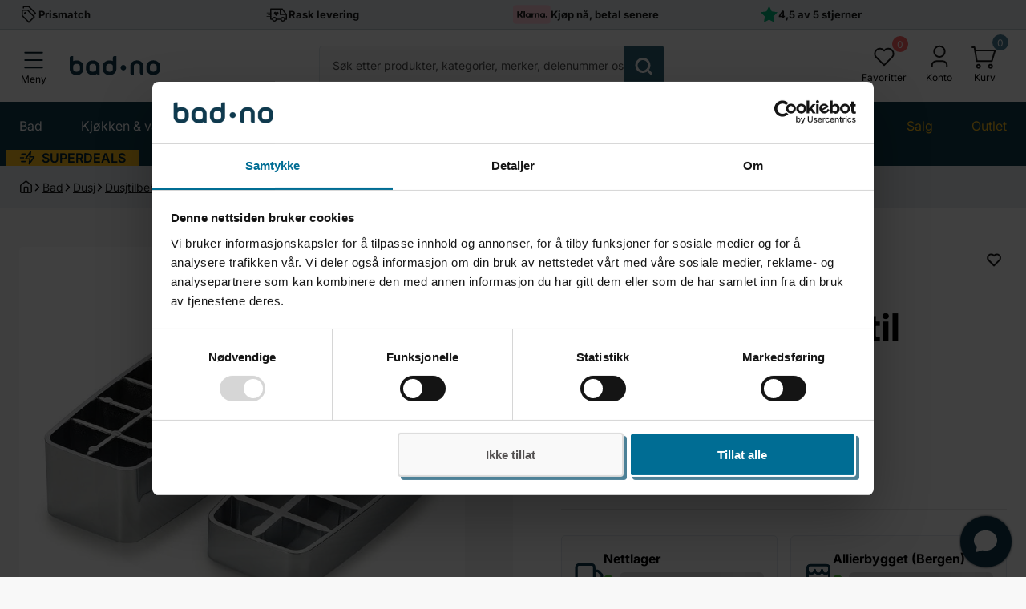

--- FILE ---
content_type: text/html; charset=utf-8
request_url: https://bad.no/products/alterna-avstandsklosser-til-veggprofil
body_size: 88056
content:
<!doctype html>
<html
  lang='nb'
  itemscope
  itemtype='http://schema.org/WebPage'
>
  <head>
    <meta charset='utf-8'>
    <meta http-equiv='X-UA-Compatible' content='IE=edge'>
    <meta name='viewport' content='width=device-width, initial-scale=1, shrink-to-fit=no'>
    <meta name='theme-color' content=''>
    <meta name='color-scheme' content='light dark'>
    <meta name='format-detection' content='telephone=no'>
    <meta name='apple-mobile-web-app-capable' content='yes'>
    <meta name='apple-mobile-web-app-status-bar-style' content='black'>
    
 
    <meta name='description' content='Oppdag Alterna avstandsklosser til veggprofil for Pyxis/Vision 2.0. 2 stk: 1 cm og 2 cm. Riktig avstand ved montering av dusjvegger. På lager hos Bad.no.'>
  
<meta property='og:site_name' content='Bad.no'>
<meta property='og:url' content='https://bad.no/products/alterna-avstandsklosser-til-veggprofil'>
<meta property='og:title' content='Alterna Avstandsklosser til veggprofil │ Dusj - Bad.no'>
<meta property='og:type' content='product'>
<meta property='og:description' content='Oppdag Alterna avstandsklosser til veggprofil for Pyxis/Vision 2.0. 2 stk: 1 cm og 2 cm. Riktig avstand ved montering av dusjvegger. På lager hos Bad.no.'><meta property='og:image' content='http://bad.no/cdn/shop/files/alterna-avstandsklosser-til-veggprofil-alterna-dusjtilbehor-gro-631167-41069377323207.jpg?v=1731983524'>
  <meta property='og:image:secure_url' content='https://bad.no/cdn/shop/files/alterna-avstandsklosser-til-veggprofil-alterna-dusjtilbehor-gro-631167-41069377323207.jpg?v=1731983524'>
  <meta property='og:image:width' content='800'>
  <meta property='og:image:height' content='800'><meta
    property='og:price:amount'
    content='55'
  >
  <meta property='og:price:currency' content='NOK'><meta
    name='twitter:site'
    content='@https://x.com/badno'
  ><meta name='twitter:card' content='summary_large_image'>
<meta name='twitter:title' content='Alterna Avstandsklosser til veggprofil │ Dusj - Bad.no'>
<meta name='twitter:description' content='Oppdag Alterna avstandsklosser til veggprofil for Pyxis/Vision 2.0. 2 stk: 1 cm og 2 cm. Riktig avstand ved montering av dusjvegger. På lager hos Bad.no.'>


    
<!-- Google Tag Manager -->
<script>!function(){"use strict";function l(e){for(var t=e,r=0,n=document.cookie.split(";");r<n.length;r++){var o=n[r].split("=");if(o[0].trim()===t)return o[1]}}function s(e){return localStorage.getItem(e)}function u(e){return window[e]}function A(e,t){e=document.querySelector(e);return t?null==e?void 0:e.getAttribute(t):null==e?void 0:e.textContent}var e=window,t=document,r="script",n="dataLayer",o="https://ss.bad.no",a="",i="4paqiyqitmyvl",c="ajf7=BRJEKiAkXC1fLDIqOidXD1FEV1xSDR9EDhcdQxoG",g="stapeUserId",v="",E="",d=!1;try{var d=!!g&&(m=navigator.userAgent,!!(m=new RegExp("Version/([0-9._]+)(.*Mobile)?.*Safari.*").exec(m)))&&16.4<=parseFloat(m[1]),f="stapeUserId"===g,I=d&&!f?function(e,t,r){void 0===t&&(t="");var n={cookie:l,localStorage:s,jsVariable:u,cssSelector:A},t=Array.isArray(t)?t:[t];if(e&&n[e])for(var o=n[e],a=0,i=t;a<i.length;a++){var c=i[a],c=r?o(c,r):o(c);if(c)return c}else console.warn("invalid uid source",e)}(g,v,E):void 0;d=d&&(!!I||f)}catch(e){console.error(e)}var m=e,g=(m[n]=m[n]||[],m[n].push({"gtm.start":(new Date).getTime(),event:"gtm.js"}),t.getElementsByTagName(r)[0]),v=I?"&bi="+encodeURIComponent(I):"",E=t.createElement(r),f=(d&&(i=8<i.length?i.replace(/([a-z]{8}$)/,"kp$1"):"kp"+i),!d&&a?a:o);E.async=!0,E.src=f+"/"+i+".js?"+c+v,null!=(e=g.parentNode)&&e.insertBefore(E,g)}();</script>
<!-- End Google Tag Manager -->

    <!-- Google Consent Mode -->
<script data-cookieconsent="ignore">
    window.dataLayer = window.dataLayer || [];

    function gtag() {
    dataLayer.push(arguments);
}

    gtag("consent", "default", {
    ad_storage:"denied",
    ad_user_data:"denied",
    ad_storage: "denied",
    analytics_storage: "denied",
    functionality_storage: "denied",
    personalization_storage: "denied",
    security_storage: "granted",
    wait_for_update: 2000,

});

    gtag("set", "ads_data_redaction", true);
</script>
<!-- End Google Consent Mode -->

<script id="Cookiebot" src="https://consent.cookiebot.com/uc.js" data-cbid="b794ee11-1f03-4214-a69b-24b732f654cf" type="text/javascript" async></script>


    
      <link rel='canonical' href='https://bad.no/products/alterna-avstandsklosser-til-veggprofil'>
    

    <link href="//bad.no/cdn/shop/t/219/assets/base.css?v=36930518672359054501760366269" rel="stylesheet" type="text/css" media="all" />
    <link href="//bad.no/cdn/shop/t/219/assets/component-content.css?v=69935048046942932961708952577" rel="stylesheet" type="text/css" media="all" />
    <link href="//bad.no/cdn/shop/t/219/assets/section-banner.css?v=105575529990811741371760366269" rel="stylesheet" type="text/css" media="all" />
    <link href="//bad.no/cdn/shop/t/219/assets/swiper.css?v=26741001938888351421708952579" rel="stylesheet" type="text/css" media="all" />
    <link href="//bad.no/cdn/shop/t/219/assets/component-carousel.css?v=103698764718470299221708952579" rel="stylesheet" type="text/css" media="all" />
    <link href="//bad.no/cdn/shop/t/219/assets/section-usp.css?v=184154714259608572931733207204" rel="stylesheet" type="text/css" media="all" />
    <link href="//bad.no/cdn/shop/t/219/assets/section-header.css?v=152770062372111966451738674485" rel="stylesheet" type="text/css" media="all" />
    <link href="//bad.no/cdn/shop/t/219/assets/component-mega-menu.css?v=124214354738475277491756195986" rel="stylesheet" type="text/css" media="all" />
    <link href="//bad.no/cdn/shop/t/219/assets/component-predictive-search.css?v=133718221440670886361729675019" rel="stylesheet" type="text/css" media="all" />
    <link href="//bad.no/cdn/shop/t/219/assets/section-featured-collection.css?v=9419365926994170871733206375" rel="stylesheet" type="text/css" media="all" />
    <link href="//bad.no/cdn/shop/t/219/assets/section-category.css?v=51205327157262806551708952577" rel="stylesheet" type="text/css" media="all" />
    <link href="//bad.no/cdn/shop/t/219/assets/section-shipping-scroll.css?v=154048669748100325841730098793" rel="stylesheet" type="text/css" media="all" />
    <link href="//bad.no/cdn/shop/t/219/assets/section-footer.css?v=178312557868299796281739434243" rel="stylesheet" type="text/css" media="all" />
    <link href="//bad.no/cdn/shop/t/219/assets/component-newsletter.css?v=146161002896801750161756303571" rel="stylesheet" type="text/css" media="all" />
    <link href="//bad.no/cdn/shop/t/219/assets/component-social-list.css?v=72399339249644539361708952580" rel="stylesheet" type="text/css" media="all" />
    <link href="//bad.no/cdn/shop/t/219/assets/component-cart-drawer.css?v=134490089830699771361756475873" rel="stylesheet" type="text/css" media="all" />
    <link href="//bad.no/cdn/shop/t/219/assets/component-quickview.css?v=25780405343825645451729675020" rel="stylesheet" type="text/css" media="all" />
    <link href="//bad.no/cdn/shop/t/219/assets/component-product-card.css?v=177238136356224769831736321714" rel="stylesheet" type="text/css" media="all" />
    <link href="//bad.no/cdn/shop/t/219/assets/wishlist-popup.css?v=59983065109793546371759927646" rel="stylesheet" type="text/css" media="all" />
    <link href="//bad.no/cdn/shop/t/219/assets/campaign-badge.css?v=136418477948357604361768575696" rel="stylesheet" type="text/css" media="all" />
    

    <link
      rel='preload'
      href='https://cdnjs.cloudflare.com/ajax/libs/require.js/2.3.6/require.min.js'
      as='script'
    >

    <link rel='preload' href='//bad.no/cdn/shop/t/219/assets/main.js?v=156419767924343218001709717050' as='script'>

    
      <link rel='preload' href='//bad.no/cdn/shop/t/219/assets/component-product-photos.css?v=111603181540343972631708952578' as='style'>
      <link rel='preload' href='//bad.no/cdn/shop/t/219/assets/section-product-page.css?v=68512366947668580141768381966' as='style'>
      <link rel='preload' href='//bad.no/cdn/shop/t/219/assets/component-rating-stars.css?v=38730529676313689901729675020' as='style'>
      <link rel='preload' href='//bad.no/cdn/shop/t/219/assets/component-breadcrumbs.css?v=80538001278308822731729675019' as='style'>
      <link rel='preload' href='//bad.no/cdn/shop/t/219/assets/component-pickup-availability.css?v=144145147120701845951708952577' as='style'>
      <link rel='preload' href='//bad.no/cdn/shop/t/219/assets/component-basket-slide.css?v=159532701570450633201708952577' as='style'>

      <link
        rel='preload'
        href='https://cdn.shopify.com/extensions/5abc4e12-1587-4174-bc26-cffcf2d628ed/bc-stock-data-9/assets/qdn-inventory.css'
        as='style'
      >

      
    

    

    

    
    
    
<link
        rel='icon'
        type='image/png'
        href='//bad.no/cdn/shop/files/favicon-32x32.png?crop=center&height=32&v=1738448939&width=32'
      >

    
      <title>
        Alterna Avstandsklosser til veggprofil │ Dusj - Bad.no
</title>
    

    <script>window.performance && window.performance.mark && window.performance.mark('shopify.content_for_header.start');</script><meta id="shopify-digital-wallet" name="shopify-digital-wallet" content="/56242602183/digital_wallets/dialog">
<meta name="shopify-checkout-api-token" content="ff7da0b500caccf7ce820471a6ad63e5">
<link rel="alternate" type="application/json+oembed" href="https://bad.no/products/alterna-avstandsklosser-til-veggprofil.oembed">
<script async="async" src="/checkouts/internal/preloads.js?locale=nb-NO"></script>
<link rel="preconnect" href="https://shop.app" crossorigin="anonymous">
<script async="async" src="https://shop.app/checkouts/internal/preloads.js?locale=nb-NO&shop_id=56242602183" crossorigin="anonymous"></script>
<script id="apple-pay-shop-capabilities" type="application/json">{"shopId":56242602183,"countryCode":"NO","currencyCode":"NOK","merchantCapabilities":["supports3DS"],"merchantId":"gid:\/\/shopify\/Shop\/56242602183","merchantName":"Bad.no","requiredBillingContactFields":["postalAddress","email","phone"],"requiredShippingContactFields":["postalAddress","email","phone"],"shippingType":"shipping","supportedNetworks":["visa","masterCard","amex"],"total":{"type":"pending","label":"Bad.no","amount":"1.00"},"shopifyPaymentsEnabled":true,"supportsSubscriptions":true}</script>
<script id="shopify-features" type="application/json">{"accessToken":"ff7da0b500caccf7ce820471a6ad63e5","betas":["rich-media-storefront-analytics"],"domain":"bad.no","predictiveSearch":true,"shopId":56242602183,"locale":"nb"}</script>
<script>var Shopify = Shopify || {};
Shopify.shop = "bad-no.myshopify.com";
Shopify.locale = "nb";
Shopify.currency = {"active":"NOK","rate":"1.0"};
Shopify.country = "NO";
Shopify.theme = {"name":"badno\/main","id":135979925703,"schema_name":"QDN","schema_version":"1.0.0","theme_store_id":null,"role":"main"};
Shopify.theme.handle = "null";
Shopify.theme.style = {"id":null,"handle":null};
Shopify.cdnHost = "bad.no/cdn";
Shopify.routes = Shopify.routes || {};
Shopify.routes.root = "/";</script>
<script type="module">!function(o){(o.Shopify=o.Shopify||{}).modules=!0}(window);</script>
<script>!function(o){function n(){var o=[];function n(){o.push(Array.prototype.slice.apply(arguments))}return n.q=o,n}var t=o.Shopify=o.Shopify||{};t.loadFeatures=n(),t.autoloadFeatures=n()}(window);</script>
<script>
  window.ShopifyPay = window.ShopifyPay || {};
  window.ShopifyPay.apiHost = "shop.app\/pay";
  window.ShopifyPay.redirectState = null;
</script>
<script id="shop-js-analytics" type="application/json">{"pageType":"product"}</script>
<script defer="defer" async type="module" src="//bad.no/cdn/shopifycloud/shop-js/modules/v2/client.init-shop-cart-sync_Ck1zgi6O.nb.esm.js"></script>
<script defer="defer" async type="module" src="//bad.no/cdn/shopifycloud/shop-js/modules/v2/chunk.common_rE7lmuZt.esm.js"></script>
<script type="module">
  await import("//bad.no/cdn/shopifycloud/shop-js/modules/v2/client.init-shop-cart-sync_Ck1zgi6O.nb.esm.js");
await import("//bad.no/cdn/shopifycloud/shop-js/modules/v2/chunk.common_rE7lmuZt.esm.js");

  window.Shopify.SignInWithShop?.initShopCartSync?.({"fedCMEnabled":true,"windoidEnabled":true});

</script>
<script>
  window.Shopify = window.Shopify || {};
  if (!window.Shopify.featureAssets) window.Shopify.featureAssets = {};
  window.Shopify.featureAssets['shop-js'] = {"shop-cart-sync":["modules/v2/client.shop-cart-sync_BcZwhAA4.nb.esm.js","modules/v2/chunk.common_rE7lmuZt.esm.js"],"init-fed-cm":["modules/v2/client.init-fed-cm_DVG36h4M.nb.esm.js","modules/v2/chunk.common_rE7lmuZt.esm.js"],"shop-button":["modules/v2/client.shop-button_CS9wVd_i.nb.esm.js","modules/v2/chunk.common_rE7lmuZt.esm.js"],"shop-cash-offers":["modules/v2/client.shop-cash-offers_BO4V1NZt.nb.esm.js","modules/v2/chunk.common_rE7lmuZt.esm.js","modules/v2/chunk.modal_--suPvyE.esm.js"],"init-windoid":["modules/v2/client.init-windoid_D73zYSzb.nb.esm.js","modules/v2/chunk.common_rE7lmuZt.esm.js"],"shop-toast-manager":["modules/v2/client.shop-toast-manager_BOyLLLB1.nb.esm.js","modules/v2/chunk.common_rE7lmuZt.esm.js"],"init-shop-email-lookup-coordinator":["modules/v2/client.init-shop-email-lookup-coordinator_zc85uL03.nb.esm.js","modules/v2/chunk.common_rE7lmuZt.esm.js"],"init-shop-cart-sync":["modules/v2/client.init-shop-cart-sync_Ck1zgi6O.nb.esm.js","modules/v2/chunk.common_rE7lmuZt.esm.js"],"avatar":["modules/v2/client.avatar_BTnouDA3.nb.esm.js"],"pay-button":["modules/v2/client.pay-button_MRRmAaax.nb.esm.js","modules/v2/chunk.common_rE7lmuZt.esm.js"],"init-customer-accounts":["modules/v2/client.init-customer-accounts_ByLDbT-K.nb.esm.js","modules/v2/client.shop-login-button_wa7WQ5n8.nb.esm.js","modules/v2/chunk.common_rE7lmuZt.esm.js","modules/v2/chunk.modal_--suPvyE.esm.js"],"init-shop-for-new-customer-accounts":["modules/v2/client.init-shop-for-new-customer-accounts_B8Hr6r1D.nb.esm.js","modules/v2/client.shop-login-button_wa7WQ5n8.nb.esm.js","modules/v2/chunk.common_rE7lmuZt.esm.js","modules/v2/chunk.modal_--suPvyE.esm.js"],"shop-login-button":["modules/v2/client.shop-login-button_wa7WQ5n8.nb.esm.js","modules/v2/chunk.common_rE7lmuZt.esm.js","modules/v2/chunk.modal_--suPvyE.esm.js"],"init-customer-accounts-sign-up":["modules/v2/client.init-customer-accounts-sign-up_Ch9NEsfh.nb.esm.js","modules/v2/client.shop-login-button_wa7WQ5n8.nb.esm.js","modules/v2/chunk.common_rE7lmuZt.esm.js","modules/v2/chunk.modal_--suPvyE.esm.js"],"shop-follow-button":["modules/v2/client.shop-follow-button_DtAzmQQl.nb.esm.js","modules/v2/chunk.common_rE7lmuZt.esm.js","modules/v2/chunk.modal_--suPvyE.esm.js"],"checkout-modal":["modules/v2/client.checkout-modal_B-mkg3VK.nb.esm.js","modules/v2/chunk.common_rE7lmuZt.esm.js","modules/v2/chunk.modal_--suPvyE.esm.js"],"lead-capture":["modules/v2/client.lead-capture_-Pbm1TCH.nb.esm.js","modules/v2/chunk.common_rE7lmuZt.esm.js","modules/v2/chunk.modal_--suPvyE.esm.js"],"shop-login":["modules/v2/client.shop-login_8YG4qpPF.nb.esm.js","modules/v2/chunk.common_rE7lmuZt.esm.js","modules/v2/chunk.modal_--suPvyE.esm.js"],"payment-terms":["modules/v2/client.payment-terms_CzYCLagB.nb.esm.js","modules/v2/chunk.common_rE7lmuZt.esm.js","modules/v2/chunk.modal_--suPvyE.esm.js"]};
</script>
<script>(function() {
  var isLoaded = false;
  function asyncLoad() {
    if (isLoaded) return;
    isLoaded = true;
    var urls = ["https:\/\/cdn1.stamped.io\/files\/widget.min.js?shop=bad-no.myshopify.com","https:\/\/static.returngo.ai\/master.returngo.ai\/returngo.min.js?shop=bad-no.myshopify.com","https:\/\/intg.snapchat.com\/shopify\/shopify-scevent-init.js?id=2de51f97-a9bd-4808-9c94-b9de4626e66d\u0026shop=bad-no.myshopify.com"];
    for (var i = 0; i < urls.length; i++) {
      var s = document.createElement('script');
      s.type = 'text/javascript';
      s.async = true;
      s.src = urls[i];
      var x = document.getElementsByTagName('script')[0];
      x.parentNode.insertBefore(s, x);
    }
  };
  if(window.attachEvent) {
    window.attachEvent('onload', asyncLoad);
  } else {
    window.addEventListener('load', asyncLoad, false);
  }
})();</script>
<script id="__st">var __st={"a":56242602183,"offset":3600,"reqid":"07bbd1de-70f0-4ae0-bf35-211735ea5153-1768624579","pageurl":"bad.no\/products\/alterna-avstandsklosser-til-veggprofil","u":"427bc5dddf38","p":"product","rtyp":"product","rid":7771105984711};</script>
<script>window.ShopifyPaypalV4VisibilityTracking = true;</script>
<script id="captcha-bootstrap">!function(){'use strict';const t='contact',e='account',n='new_comment',o=[[t,t],['blogs',n],['comments',n],[t,'customer']],c=[[e,'customer_login'],[e,'guest_login'],[e,'recover_customer_password'],[e,'create_customer']],r=t=>t.map((([t,e])=>`form[action*='/${t}']:not([data-nocaptcha='true']) input[name='form_type'][value='${e}']`)).join(','),a=t=>()=>t?[...document.querySelectorAll(t)].map((t=>t.form)):[];function s(){const t=[...o],e=r(t);return a(e)}const i='password',u='form_key',d=['recaptcha-v3-token','g-recaptcha-response','h-captcha-response',i],f=()=>{try{return window.sessionStorage}catch{return}},m='__shopify_v',_=t=>t.elements[u];function p(t,e,n=!1){try{const o=window.sessionStorage,c=JSON.parse(o.getItem(e)),{data:r}=function(t){const{data:e,action:n}=t;return t[m]||n?{data:e,action:n}:{data:t,action:n}}(c);for(const[e,n]of Object.entries(r))t.elements[e]&&(t.elements[e].value=n);n&&o.removeItem(e)}catch(o){console.error('form repopulation failed',{error:o})}}const l='form_type',E='cptcha';function T(t){t.dataset[E]=!0}const w=window,h=w.document,L='Shopify',v='ce_forms',y='captcha';let A=!1;((t,e)=>{const n=(g='f06e6c50-85a8-45c8-87d0-21a2b65856fe',I='https://cdn.shopify.com/shopifycloud/storefront-forms-hcaptcha/ce_storefront_forms_captcha_hcaptcha.v1.5.2.iife.js',D={infoText:'Beskyttet av hCaptcha',privacyText:'Personvern',termsText:'Vilkår'},(t,e,n)=>{const o=w[L][v],c=o.bindForm;if(c)return c(t,g,e,D).then(n);var r;o.q.push([[t,g,e,D],n]),r=I,A||(h.body.append(Object.assign(h.createElement('script'),{id:'captcha-provider',async:!0,src:r})),A=!0)});var g,I,D;w[L]=w[L]||{},w[L][v]=w[L][v]||{},w[L][v].q=[],w[L][y]=w[L][y]||{},w[L][y].protect=function(t,e){n(t,void 0,e),T(t)},Object.freeze(w[L][y]),function(t,e,n,w,h,L){const[v,y,A,g]=function(t,e,n){const i=e?o:[],u=t?c:[],d=[...i,...u],f=r(d),m=r(i),_=r(d.filter((([t,e])=>n.includes(e))));return[a(f),a(m),a(_),s()]}(w,h,L),I=t=>{const e=t.target;return e instanceof HTMLFormElement?e:e&&e.form},D=t=>v().includes(t);t.addEventListener('submit',(t=>{const e=I(t);if(!e)return;const n=D(e)&&!e.dataset.hcaptchaBound&&!e.dataset.recaptchaBound,o=_(e),c=g().includes(e)&&(!o||!o.value);(n||c)&&t.preventDefault(),c&&!n&&(function(t){try{if(!f())return;!function(t){const e=f();if(!e)return;const n=_(t);if(!n)return;const o=n.value;o&&e.removeItem(o)}(t);const e=Array.from(Array(32),(()=>Math.random().toString(36)[2])).join('');!function(t,e){_(t)||t.append(Object.assign(document.createElement('input'),{type:'hidden',name:u})),t.elements[u].value=e}(t,e),function(t,e){const n=f();if(!n)return;const o=[...t.querySelectorAll(`input[type='${i}']`)].map((({name:t})=>t)),c=[...d,...o],r={};for(const[a,s]of new FormData(t).entries())c.includes(a)||(r[a]=s);n.setItem(e,JSON.stringify({[m]:1,action:t.action,data:r}))}(t,e)}catch(e){console.error('failed to persist form',e)}}(e),e.submit())}));const S=(t,e)=>{t&&!t.dataset[E]&&(n(t,e.some((e=>e===t))),T(t))};for(const o of['focusin','change'])t.addEventListener(o,(t=>{const e=I(t);D(e)&&S(e,y())}));const B=e.get('form_key'),M=e.get(l),P=B&&M;t.addEventListener('DOMContentLoaded',(()=>{const t=y();if(P)for(const e of t)e.elements[l].value===M&&p(e,B);[...new Set([...A(),...v().filter((t=>'true'===t.dataset.shopifyCaptcha))])].forEach((e=>S(e,t)))}))}(h,new URLSearchParams(w.location.search),n,t,e,['guest_login'])})(!0,!0)}();</script>
<script integrity="sha256-4kQ18oKyAcykRKYeNunJcIwy7WH5gtpwJnB7kiuLZ1E=" data-source-attribution="shopify.loadfeatures" defer="defer" src="//bad.no/cdn/shopifycloud/storefront/assets/storefront/load_feature-a0a9edcb.js" crossorigin="anonymous"></script>
<script crossorigin="anonymous" defer="defer" src="//bad.no/cdn/shopifycloud/storefront/assets/shopify_pay/storefront-65b4c6d7.js?v=20250812"></script>
<script data-source-attribution="shopify.dynamic_checkout.dynamic.init">var Shopify=Shopify||{};Shopify.PaymentButton=Shopify.PaymentButton||{isStorefrontPortableWallets:!0,init:function(){window.Shopify.PaymentButton.init=function(){};var t=document.createElement("script");t.src="https://bad.no/cdn/shopifycloud/portable-wallets/latest/portable-wallets.nb.js",t.type="module",document.head.appendChild(t)}};
</script>
<script data-source-attribution="shopify.dynamic_checkout.buyer_consent">
  function portableWalletsHideBuyerConsent(e){var t=document.getElementById("shopify-buyer-consent"),n=document.getElementById("shopify-subscription-policy-button");t&&n&&(t.classList.add("hidden"),t.setAttribute("aria-hidden","true"),n.removeEventListener("click",e))}function portableWalletsShowBuyerConsent(e){var t=document.getElementById("shopify-buyer-consent"),n=document.getElementById("shopify-subscription-policy-button");t&&n&&(t.classList.remove("hidden"),t.removeAttribute("aria-hidden"),n.addEventListener("click",e))}window.Shopify?.PaymentButton&&(window.Shopify.PaymentButton.hideBuyerConsent=portableWalletsHideBuyerConsent,window.Shopify.PaymentButton.showBuyerConsent=portableWalletsShowBuyerConsent);
</script>
<script data-source-attribution="shopify.dynamic_checkout.cart.bootstrap">document.addEventListener("DOMContentLoaded",(function(){function t(){return document.querySelector("shopify-accelerated-checkout-cart, shopify-accelerated-checkout")}if(t())Shopify.PaymentButton.init();else{new MutationObserver((function(e,n){t()&&(Shopify.PaymentButton.init(),n.disconnect())})).observe(document.body,{childList:!0,subtree:!0})}}));
</script>
<link id="shopify-accelerated-checkout-styles" rel="stylesheet" media="screen" href="https://bad.no/cdn/shopifycloud/portable-wallets/latest/accelerated-checkout-backwards-compat.css" crossorigin="anonymous">
<style id="shopify-accelerated-checkout-cart">
        #shopify-buyer-consent {
  margin-top: 1em;
  display: inline-block;
  width: 100%;
}

#shopify-buyer-consent.hidden {
  display: none;
}

#shopify-subscription-policy-button {
  background: none;
  border: none;
  padding: 0;
  text-decoration: underline;
  font-size: inherit;
  cursor: pointer;
}

#shopify-subscription-policy-button::before {
  box-shadow: none;
}

      </style>

<script>window.performance && window.performance.mark && window.performance.mark('shopify.content_for_header.end');</script>
    

<link
    rel='preload'
    as='font'
    href='//bad.no/cdn/fonts/inter/inter_n4.b2a3f24c19b4de56e8871f609e73ca7f6d2e2bb9.woff2'
    type='font/woff2'
    crossorigin
  >

<link
  rel='preload'
  as='font'
  href='//bad.no/cdn/fonts/inter/inter_n6.771af0474a71b3797eb38f3487d6fb79d43b6877.woff2'
  type='font/woff2'
  crossorigin
><link
  rel='preload'
  as='font'
  href='//bad.no/cdn/fonts/inter/inter_n7.02711e6b374660cfc7915d1afc1c204e633421e4.woff2'
  type='font/woff2'
  crossorigin
/>

<style data-shopify>
   @font-face {
  font-family: Inter;
  font-weight: 400;
  font-style: normal;
  font-display: swap;
  src: url("//bad.no/cdn/fonts/inter/inter_n4.b2a3f24c19b4de56e8871f609e73ca7f6d2e2bb9.woff2") format("woff2"),
       url("//bad.no/cdn/fonts/inter/inter_n4.af8052d517e0c9ffac7b814872cecc27ae1fa132.woff") format("woff");
}

   @font-face {
  font-family: Inter;
  font-weight: 400;
  font-style: normal;
  font-display: swap;
  src: url("//bad.no/cdn/fonts/inter/inter_n4.b2a3f24c19b4de56e8871f609e73ca7f6d2e2bb9.woff2") format("woff2"),
       url("//bad.no/cdn/fonts/inter/inter_n4.af8052d517e0c9ffac7b814872cecc27ae1fa132.woff") format("woff");
}


   @font-face {
  font-family: Inter;
  font-weight: 100;
  font-style: normal;
  font-display: swap;
  src: url("//bad.no/cdn/fonts/inter/inter_n1.d6922fc1524d5070cfbded04544fe03b84246904.woff2") format("woff2"),
       url("//bad.no/cdn/fonts/inter/inter_n1.4a488d8300a3cf27d2b5e3a3b05110d1df51da98.woff") format("woff");
}
@font-face {
  font-family: Inter;
  font-weight: 100;
  font-style: italic;
  font-display: swap;
  src: url("//bad.no/cdn/fonts/inter/inter_i1.2c5a13a5a77205fa970c1cf7370d932e0c9ccce8.woff2") format("woff2"),
       url("//bad.no/cdn/fonts/inter/inter_i1.adedb66c05a6136693f216cd28f7985b9ee914a6.woff") format("woff");
}
@font-face {
  font-family: Inter;
  font-weight: 200;
  font-style: normal;
  font-display: swap;
  src: url("//bad.no/cdn/fonts/inter/inter_n2.63379874490a31b1ac686c7c9582ebe8c6a05610.woff2") format("woff2"),
       url("//bad.no/cdn/fonts/inter/inter_n2.f9faac0477da33ae7acd0ad3758c9bcf18cab36b.woff") format("woff");
}
@font-face {
  font-family: Inter;
  font-weight: 200;
  font-style: italic;
  font-display: swap;
  src: url("//bad.no/cdn/fonts/inter/inter_i2.0453ae502a2dc903609c39478eb748d1731c97ed.woff2") format("woff2"),
       url("//bad.no/cdn/fonts/inter/inter_i2.f20b6cebb1acab49bb9061c5e681d2da059aa626.woff") format("woff");
}
@font-face {
  font-family: Inter;
  font-weight: 300;
  font-style: normal;
  font-display: swap;
  src: url("//bad.no/cdn/fonts/inter/inter_n3.6faba940d2e90c9f1c2e0c5c2750b84af59fecc0.woff2") format("woff2"),
       url("//bad.no/cdn/fonts/inter/inter_n3.413aa818ec2103383c4ac7c3744c464d04b4db49.woff") format("woff");
}
@font-face {
  font-family: Inter;
  font-weight: 300;
  font-style: italic;
  font-display: swap;
  src: url("//bad.no/cdn/fonts/inter/inter_i3.6d51b5c1aff0e6286c06ee460a22e95b7c89d160.woff2") format("woff2"),
       url("//bad.no/cdn/fonts/inter/inter_i3.125e6a7560f210d08832797e294849204cda4973.woff") format("woff");
}
@font-face {
  font-family: Inter;
  font-weight: 400;
  font-style: normal;
  font-display: swap;
  src: url("//bad.no/cdn/fonts/inter/inter_n4.b2a3f24c19b4de56e8871f609e73ca7f6d2e2bb9.woff2") format("woff2"),
       url("//bad.no/cdn/fonts/inter/inter_n4.af8052d517e0c9ffac7b814872cecc27ae1fa132.woff") format("woff");
}
@font-face {
  font-family: Inter;
  font-weight: 400;
  font-style: italic;
  font-display: swap;
  src: url("//bad.no/cdn/fonts/inter/inter_i4.feae1981dda792ab80d117249d9c7e0f1017e5b3.woff2") format("woff2"),
       url("//bad.no/cdn/fonts/inter/inter_i4.62773b7113d5e5f02c71486623cf828884c85c6e.woff") format("woff");
}
@font-face {
  font-family: Inter;
  font-weight: 500;
  font-style: normal;
  font-display: swap;
  src: url("//bad.no/cdn/fonts/inter/inter_n5.d7101d5e168594dd06f56f290dd759fba5431d97.woff2") format("woff2"),
       url("//bad.no/cdn/fonts/inter/inter_n5.5332a76bbd27da00474c136abb1ca3cbbf259068.woff") format("woff");
}
@font-face {
  font-family: Inter;
  font-weight: 500;
  font-style: italic;
  font-display: swap;
  src: url("//bad.no/cdn/fonts/inter/inter_i5.4474f48e6ab2b1e01aa2b6d942dd27fa24f2d99f.woff2") format("woff2"),
       url("//bad.no/cdn/fonts/inter/inter_i5.493dbd6ee8e49f4ad722ebb68d92f201af2c2f56.woff") format("woff");
}
@font-face {
  font-family: Inter;
  font-weight: 600;
  font-style: normal;
  font-display: swap;
  src: url("//bad.no/cdn/fonts/inter/inter_n6.771af0474a71b3797eb38f3487d6fb79d43b6877.woff2") format("woff2"),
       url("//bad.no/cdn/fonts/inter/inter_n6.88c903d8f9e157d48b73b7777d0642925bcecde7.woff") format("woff");
}
@font-face {
  font-family: Inter;
  font-weight: 600;
  font-style: italic;
  font-display: swap;
  src: url("//bad.no/cdn/fonts/inter/inter_i6.3bbe0fe1c7ee4f282f9c2e296f3e4401a48cbe19.woff2") format("woff2"),
       url("//bad.no/cdn/fonts/inter/inter_i6.8bea21f57a10d5416ddf685e2c91682ec237876d.woff") format("woff");
}
@font-face {
  font-family: Inter;
  font-weight: 700;
  font-style: normal;
  font-display: swap;
  src: url("//bad.no/cdn/fonts/inter/inter_n7.02711e6b374660cfc7915d1afc1c204e633421e4.woff2") format("woff2"),
       url("//bad.no/cdn/fonts/inter/inter_n7.6dab87426f6b8813070abd79972ceaf2f8d3b012.woff") format("woff");
}
@font-face {
  font-family: Inter;
  font-weight: 700;
  font-style: italic;
  font-display: swap;
  src: url("//bad.no/cdn/fonts/inter/inter_i7.b377bcd4cc0f160622a22d638ae7e2cd9b86ea4c.woff2") format("woff2"),
       url("//bad.no/cdn/fonts/inter/inter_i7.7c69a6a34e3bb44fcf6f975857e13b9a9b25beb4.woff") format("woff");
}
@font-face {
  font-family: Inter;
  font-weight: 800;
  font-style: normal;
  font-display: swap;
  src: url("//bad.no/cdn/fonts/inter/inter_n8.d15c916037fee1656886aab64725534609d62cc8.woff2") format("woff2"),
       url("//bad.no/cdn/fonts/inter/inter_n8.c88637171fecf10ab2d88c89dbf06f41a1ae8be5.woff") format("woff");
}
@font-face {
  font-family: Inter;
  font-weight: 800;
  font-style: italic;
  font-display: swap;
  src: url("//bad.no/cdn/fonts/inter/inter_i8.43b36d1ed012e0be95ad40ae98653a2b7e349b3b.woff2") format("woff2"),
       url("//bad.no/cdn/fonts/inter/inter_i8.29421c96cbf447cbe238e558a27b1cb27b01b743.woff") format("woff");
}
@font-face {
  font-family: Inter;
  font-weight: 900;
  font-style: normal;
  font-display: swap;
  src: url("//bad.no/cdn/fonts/inter/inter_n9.5eeac4b640934cb12c98bb58e5b212c8a842a731.woff2") format("woff2"),
       url("//bad.no/cdn/fonts/inter/inter_n9.a68b28f7e46ea1faab81e409809ee4919dd6e3f0.woff") format("woff");
}
@font-face {
  font-family: Inter;
  font-weight: 900;
  font-style: italic;
  font-display: swap;
  src: url("//bad.no/cdn/fonts/inter/inter_i9.d229976d7ffd40dcab77d1b5d677b06fa3f92945.woff2") format("woff2"),
       url("//bad.no/cdn/fonts/inter/inter_i9.ed2ed118dc454c50160c647d59717916128bea79.woff") format("woff");
}


   :root  {
     --font-heading-family: Inter, sans-serif;
     --font-body-family: Inter, sans-serif;
     --font-custom-family: Inter, sans-serif;
     --font-body-style: normal;

     --max-width: 1580px;
     --max-width-large: 1920px;
     --max-width-small: 1620px;
     --section-spacing: 6.0rem;

     --h1-font-size: 60px;
     --h2-font-size: 48px;
     --h3-font-size: 36px;
     --h4-font-size: 30px;
     --h5-font-size: 24px;
     --h6-font-size: 20px;
     --h7-font-size: 16px;
     --h8-font-size: 14px;
     --h9-font-size: 12px;

     --font-heading-weight: 700;
     --font-medium-weight: 600;
     --font-body-weight: 400;

     --brand-color-light: #103A4C;
     --secondary-color-light: #E6EDF0;
     --third-color-light: #4d8197;
     --title-color-light: #FFFFFF;
     --body-color-light: #F8F8F8;

     --brand-color-dark: #021D29;
     --secondary-color-dark: #354045;
     --third-color-dark: #2F6277;
     --title-color-dark: #030303;
     --body-color-dark: #181818;

     --bg-box-light: #ffffff;
     --bg-box-dark: #181818;

     --color-yellow: #ffbf1b;
     --color-red: #ff6363;
     --color-green: #8edf80;

     --color-media: #021D29;
     --color-icon-with-text: #103A4C;
     --color-secondary-white: #354045;
     --color-white-secondary: #FFFFFF;
     --color-body-neutrals: #F8F8F8;

     --color-button-primary: #FFFFFF;
     --bg-button-primary: #FFFFFF;
     --border-button-primary: #4D8197;
     --shadow-button-primary: #4D8197;
     --color-basic-black: #000;

     --color-button-secondary: #FFFFFF;
     --bg-button-secondary: #4B7C91;
     --border-button-secondary: #030303;
     --shadow-button-secondary: #030303;

     --color-darkmode-input: #B8B8B8;

     --color-static-light: #FFFFFF;
     --color-static-dark: #181818;
     --color-neutrals-light: #e9e9e9;
     --color-neutrals-dark: #4f4f4f;
     --table-border: #e9e9e9;
     --color-overlay: rgba(3, 3, 3, 0.2);
     --color-small-text: #000;

     /** STATIC COLORS*/
     --bg-banner: transparent;
     --bg-section-base: #f8f8f8;
     --bg-promotional: #e9e9e9;
     --bg-content: rgba(255, 255, 255, 0.8);
     --color-header-link-bg: #F8F8F8;
     --color-icon: #030303;
     --color-menu-hover: #eaeaea;
     --color-star: #103A4C;
     --color-bg-search: #F8F8F8;
     --color-filter-border: #E9E9E9;
     --color-border: #F8F8F8;
     --color-input: #4f4f4f;
     --color-search-btn: #2F6277;

     /* CUSTOM FOR OLD THEME VERSION */
     --rtg-font: Inter, sans-serif !important;
   }

   .dark {
     --brand-color-light: #021D29;
     --secondary-color-light: #354045;
     --third-color-light: #2F6277;
     --title-color-light: #030303;
     --body-color-light: #181818;

     --brand-color-dark: #103A4C;
     --secondary-color-dark: #E6EDF0;
     --third-color-dark: #4d8197;
     --title-color-dark: #FFFFFF;
     --body-color-dark: #F8F8F8;

     --bg-box-dark: #ffffff;
     --bg-box-light: #181818;

     --color-media: #ffffff;
     --color-icon-with-text: #F8F8F8;
     --color-secondary-white: #FFFFFF;
     --color-white-secondary: #4d8197;

     --color-body-neutrals: #4f4f4f;
     --color-basic-black: #fff;
     --color-button-secondary: #030303;
     --bg-button-secondary: #FFFFFF;
     --border-button-secondary: #4D8197;
     --shadow-button-secondary: #4D8197;
     --color-overlay: rgba(3, 3, 3, 0.5);
     --color-small-text: #fff;
     --table-border: #4f4f4f;


     /** STATIC COLORS*/
     --bg-banner: linear-gradient(0deg, rgba(0, 0, 0, 0.2), rgba(0, 0, 0, 0.4));
     --bg-section-base: #030303;
     --bg-promotional: #103A4C;
     --bg-content: rgba(3, 3, 3, 0.8);
     --color-filter-media: brightness(0) saturate(100%) invert(85%) sepia(51%) saturate(2%) hue-rotate(120deg) brightness(116%) contrast(101%);
     --color-header-link-bg: #030303;
     --color-icon: #FFFFFF;
     --color-menu-hover: #121212;
     --color-star: #FFBF1B;
     --color-bg-search: #383838;
     --color-filter-border: #181818;
     --color-border: #030303;
     --color-input: #B8B8B8;
     --color-search-btn: #383838;

   }
</style>
<script>
  window.shopUrl = 'https://bad.no';

  window.routes = {
    root: '/',
    cart_add_url: '/cart/add',
    cart_change_url: '/cart/change',
    cart_update_url: '/cart/update',
    cart_url: '/cart',
    predictive_search_url: '/search/suggest',
    search: '/search'
  };

  window.cartStrings = {
    error: `Det oppstod en feil under oppdateringen av handlekurven din. Prøv på nytt.`,
    quantityError: `Legg produkt i kurv`,
    addToCart: {
      general: `Legg produkt i kurv`,
      oneProduct: `Legg 1 produkt i kurv`,
      multipleProducts: `Legg {{ quantity }} produkter i kurv`
    }
  };

  window.variantStrings = {
    addToCart: `Legg i handlekurv`,
    soldOut: `Utsolgt`,
    unavailable: `Utilgjengelig`,
    inStock: `På lager`,
    outStock: `Utsolgt`,
    continueSelling: `Klar til å forhåndsbestille`,
    qty: {
      one: `produkt`,
      others: `produkter`
    }
  };

  window.generalString = {
    viewMore: `Vis mer`,
    viewLess: `Vis mindre`,
    searchProductCount: {
      one: `Se Alle {{ count }} produkt`,
      few: `Translation missing: nb.templates.search.view_count.few`
    }
  };

  window.shopCurrency = {
    shop: 'NOK',
    default: 'NOK',
    format: 'money_with_currency_format',
    moneyFormat: '{{amount_no_decimals}} kr',
    moneyCurrencyFormat: '{{amount_no_decimals}} kr'
  };

  window.productQuantity = {
    one: "produkt",
    others: "produkter"
  };
</script>
<link
      rel='stylesheet'
      href='//bad.no/cdn/shop/t/219/assets/base.css?v=36930518672359054501760366269'
    >
    <link
      rel='stylesheet'
      href='//bad.no/cdn/shop/t/219/assets/component-content.css?v=69935048046942932961708952577'
    >
    <link
      rel='stylesheet'
      href='//bad.no/cdn/shop/t/219/assets/section-banner.css?v=105575529990811741371760366269'
    >
    <link
      rel='stylesheet'
      href='//bad.no/cdn/shop/t/219/assets/swiper.css?v=26741001938888351421708952579'
    >
    <link
      rel='stylesheet'
      href='//bad.no/cdn/shop/t/219/assets/component-carousel.css?v=103698764718470299221708952579'
    >

  <!-- BEGIN app block: shopify://apps/image-sitemap/blocks/google-verify/7f21250b-d915-4143-91b8-090f195e7204 --><!-- Image Sitemap verify --><meta name="google-site-verification" content="rUI9Z-OQIsLBCmDAMu-UyTEPMt2jv9AbFbX1VUzk1UY">

<!-- END app block --><!-- BEGIN app block: shopify://apps/analyzify-ga4-ads-tracking/blocks/app-embed-v4/69637cfd-dd6f-4511-aa97-7037cfb5515c -->


<!-- BEGIN app snippet: an_analyzify_settings -->







<script defer>
  // AN_ANALYZIFY_SETTINGS
  (() => {
    try {
      const startTime = performance.now();
      window.analyzify = window.analyzify || {};
  
      window.analyzify.log = (t, groupName, nestedGroupName) => {
        try {
          const styles = {
            default: 'color:#fff;background:#413389;',
            an_analyzify: 'color:#fff;background:#1f77b4;', 
            an_analyzify_settings: 'color:#fff;background:#ff7f0e;', 
            an_fb: 'color:#fff;background:#2ca02c;', 
            an_criteo: 'color:#fff;background:#d62728;', 
            an_bing: 'color:#fff;background:#9467bd;', 
            an_clarity: 'color:#fff;background:#8c564b;', 
            an_hotjar: 'color:#fff;background:#8c564b;', 
            an_gtm: 'color:#fff;background:#e377c2;', 
            an_klaviyo: 'color:#fff;background:#7f7f7f;', 
            an_pinterest: 'color:#fff;background:#bcbd22;', 
            an_rebuy: 'color:#fff;background:#17becf;', 
            an_tiktok: 'color:#fff;background:#ffbb78;', 
            an_x: 'color:#fff;background:#98df8a;', 
            an_consent: 'color:#fff;background:#ff9896;' 
          };

          if (window.analyzify.logging && t != null) {
            const style = styles[groupName] || styles['default'];
            console.log(`%c[${groupName || 'Analyzify'}]${nestedGroupName ? ` ${nestedGroupName}` : ''}`, style, t);
            analyzify.logs.push(t);
            if (analyzify?.stopAtLog) {
              debugger;
            }
          }
        } catch (error) {
          console.error("Error processing analyzify settings:", error);
        }
      }

      (() => {
        try {
          window.analyzify = {
            ...window.analyzify,
            logging: "true" == "true",
            logs: [],
            testing_environment: false,
            consent_version: null,
            initial_load: {},
            variant_changed_with_view_item: false,
            chunk_size: 25,
            properties: {
              GTM: {
                status: true,
                id: "",
                multiple_view_item_list: false,
                feed_country: "",
                feed_region: "",
                feed_language: "",
                merchant_id: "",
                enhanced_params: true,
                replace_session_id: false,
                replace_gclid: false,
                variant_changed: true,
                generate_lead: true,
              },
              GADS: {
                status:true, 
                conversion_linker:false, 
                allow_ad_personalization_signals:false,
                ads_data_redaction:false,
                url_passthrough:false,
                primary: {
                  status:true,
                  id: "AW-707738715",
                  feed_country: "NO",
                  feed_region: "NO",
                  merchant_id: "",
                  feed_language: "",
                  product_id_format: "variant_id", 
                  replace_session_id:false,
                  replace_gclid:false,
                  remarketing: {
                    status:false,
                    gads_remarketing_id_format: "product_sku",
                    events: { 
                      view_item_list: false, 
                      view_item: false,
                      add_to_cart: false,
                      remove_from_cart: false,
                      begin_checkout: false,
                      purchase: false,
                      generate_lead: false,
                    }
                  },
                  conversions: {
                    view_item: {
                        status: false,
                        value: "",
                    },
                    add_to_cart: {
                        status: false,
                        value: "",
                    },
                    begin_checkout: {
                        status: false,
                        value: "",
                    },
                    purchase: {
                        status: false,
                        value: "",
                    },
                    generate_lead: {
                      status: false,
                      value: "",
                    }
                  }
                },
                secondary: {
                  status: false,
                  id: "",
                  feed_country: "",
                  feed_region: "",
                  merchant_id: "",
                  feed_language: "",
                  product_id_format: "product_sku",
                  remarketing: {
                    gads_remarketing_id_format: "product_sku",
                    status: false,
                    events: {
                      view_item_list: false,
                      view_item: false,
                      add_to_cart: false,
                      remove_from_cart: false,
                      begin_checkout: false,
                      purchase: false,
                      generate_lead: false,
                    }
                  },
                  conversions: {
                    view_item: {
                      status: false,
                      value: "",
                    },
                    add_to_cart:{
                      status: false,
                      value: "",
                    },
                    begin_checkout:{
                      status: false,
                      value: "",
                    },
                    purchase:{
                      status: false,
                      value: "",
                    },
                    generate_lead: {
                      status: false,
                      value: "",
                    }
                  }
                }
              },
              GA4: {
                status: false,
                multiple_view_item_list: false,
                enhanced_params: true,
                all_forms: false,
                primary: {
                  status: false,
                  id: "",
                  product_id_format: "product_sku",
                  replace_session_id: false,
                  events: {
                    variant_changed: true,
                    view_item_list: false,
                    select_item: false,
                    nav_click: false,
                    view_item: false,
                    add_to_cart: false,
                    add_to_wishlist: false,
                    view_cart: false,
                    remove_from_cart: false,
                    begin_checkout: false,
                    purchase: false,
                    generate_lead: true,
                    page_404: true,
                  }
                },
                secondary: {
                  status: false,
                  id: "",
                  product_id_format: "product_sku",
                  replace_session_id: false,
                  events: {
                      variant_changed: true,
                      view_item_list: false,
                      select_item: false,
                      nav_click: false,
                      view_item: false,
                      add_to_cart: false,
                      add_to_wishlist: false,
                      view_cart: false,
                      remove_from_cart: false,
                      begin_checkout: false,
                      purchase: false,
                      generate_lead: true, // @check & set: false
                      page_404: true,
                  }
                } 
              },
              X: {
                status: false,
                id:"",
                product_id_format: "product_sku",
                events:{
                    page_view: "",
                    add_to_cart: "",
                    begin_checkout: "",
                    search: ""
                }
              },
              BING: {
                status: false,
                id: "",
                product_id_format: "product_sku",
                events: {
                    home: true,
                    view_item: true,
                    view_item_list: true,
                    view_cart: true,
                    search: true,
                    add_to_cart: false,
                    begin_checkout: false,
                    purchase: false
                }
              },
              FACEBOOK: {
                status: false,
                all_forms: false,
                primary: {
                    status: false,
                    id: "615467021165047",
                    product_id_format: "variant_id",
                    events: {
                        view_content: true,
                        view_collection: true,
                        search: true,
                        add_to_cart: true,
                        add_to_wishlist: true,
                        view_cart: true,
                        initiate_checkout: true,
                        add_payment_info: false,
                        generate_lead: true,
                        purchase: false,
                    }
                },
                secondary: {
                    status: false,
                    id: "",
                    product_id_format: "",
                    events: {
                        view_content: false,
                        view_collection: true,
                        search: false,
                        add_to_cart: false,
                        add_to_wishlist: false,
                        view_cart: true,
                        initiate_checkout: false,
                        add_payment_info: false,
                        generate_lead: true,
                        purchase: false,
                    }
                }
              },
              SERVERSIDE: {
                store_id: "u7dht9kzuwiffyxeg4opr4",
                status: false,
                measurement_id: null,
                datalayer: false,
                endpoint: 'https://analyzifycdn.com/collect',
                testEndpoint: 'https://stag.analyzifycdn.com/collect', 
                azfy_attribution: false,
                shop_domain: "bad.no",
                all_forms: false,
                events: {
                    add_to_cart: true,
                    view_item: true,
                    page_view: true,
                    begin_checkout: true,
                    search: true,
                    generate_lead: true,
                },
                sendCartUpdateDebug: false,
              },
              PINTEREST:{
                status: false,
                id: "",
                product_id_format: "product_sku",
                events:{
                    view_item_list: false,
                    view_item: false,
                    add_to_cart: false,
                    purchase: false,
                }
              },
              CRITEO:{
                status: false,
                id: "",
                product_id_format: "product_sku",
                events:{
                    view_item_list: false,
                    view_item: false,
                    add_to_cart: false,
                    view_cart: false,
                    purchase: false,
                }
              },
              CLARITY:{
                status: false,
                id: "",
                events: {
                  view_item: false,
                  view_item_list: false,
                  view_cart: false,
                  add_to_cart: false,
                  add_to_wishlist: false,
                  remove_from_cart: false,
                  begin_checkout: false,
                  search: false,
                }
              },
              HOTJAR:{
                status: false,
                id: "",
                events: {
                  view_item: false,
                  view_item_list: false,
                  view_cart: false,
                  add_to_cart: false,
                  add_to_wishlist: false,
                  remove_from_cart: false,
                  begin_checkout: false,
                  search: false,
                }
              },             
              SNAPCHAT:{
                status: false,
                id: "",
                events: {
                  view_item: false,
                  add_to_cart: false,
                  initiate_checkout: false,
                },
                product_id_format: "product_sku",
              },
              KLAVIYO:{
                status: false,
                id: "",
                product_id_format: "product_sku",
                events:{
                    subscribe: false, // did not seem to be defined in the settings
                    view_item_list: false,
                    view_item: false,
                    add_to_cart: false,
                    add_to_wishlist: true,
                    begin_checkout: false,
                    search: false,
                    purchase: false, // did not seem to be defined in the settings
                }
              },
              
              TIKTOK:{
                status: false,
                id: "",
                product_id_format: "product_sku",
                all_forms: false,
                events:{
                    view_item: false,
                    add_to_cart: false,
                    begin_checkout: false,
                    search: false,
                    purchase: false,
                    generate_lead: true,
                }
              }
            },
            send_unhashed_email: false,
            hide_raw_userdata: false,
            feed_region: 'NO',
            feed_country: 'NO',
            debug_mode: false,
            rebuy_atc_rfc: false,
            pageFly: false,
            user_id_format: "cid",
            send_user_id: true,
            addedProduct: null
          }
        } catch (error) {
          console.error("Error processing analyzify settings:", error);
        }
      })();

      window.analyzify_custom_classes = 'delete:addtocart_btn_attributes:type:submit,';
      window.analyzify_measurement_id = '';
      window.analyzify_measurement_id_v3 = 'G-4DDJ1FE8M8';
      window.analyzify.gtag_config = {};

      // @check
      window.collection_sku_list = [
        
      ];

      window.analyzify.cart_attributes = null;
      window.analyzify.eventId = null;
      window.analyzify.cart_id = null;
      window.analyzify.sh_info_obj = {};

      // @check
      const orders = [
        
      ];
      // @check
      const totalOrderPrice = orders.reduce((acc, price) => acc + price, 0);

      window.analyzify.shopify_customer  = {
        
        type: 'visitor',
        
      };

      // @check
      window.analyzify.shopify_template = 'product';

      (() => {
        try {
          
            window.analyzify.getProductObj = (() => {
              try {
                return {
                  product: {"id":7771105984711,"title":"Alterna Avstandsklosser til veggprofil","handle":"alterna-avstandsklosser-til-veggprofil","description":"\u003ch3\u003e\u003cstrong\u003eAlterna Avstandsklosser til veggprofil\u003c\/strong\u003e\u003c\/h3\u003e\n\u003cp\u003eOriginale avstandsklosser som brukes ved montering av Alterna \u003cstrong data-end=\"791\" data-start=\"771\"\u003ePyxis\/Vision 2.0\u003c\/strong\u003e dusjvegger. Pakken inneholder \u003cstrong data-end=\"836\" data-start=\"822\"\u003eto klosser\u003c\/strong\u003e på \u003cstrong data-end=\"848\" data-start=\"840\"\u003e1 cm\u003c\/strong\u003e og \u003cstrong data-end=\"860\" data-start=\"852\"\u003e2 cm\u003c\/strong\u003e for å sette riktig avstand mellom vegg og veggprofil under innfesting. Passer til Alterna-profiler i den nevnte serien. \u003cspan data-state=\"closed\" class=\"\"\u003e\u003cspan data-testid=\"webpage-citation-pill\" class=\"ms-1 inline-flex max-w-full items-center relative top-[-0.094rem] animate-[show_150ms_ease-in]\"\u003e\u003ca class=\"flex h-4.5 overflow-hidden rounded-xl px-2 text-[9px] font-medium text-token-text-secondary! bg-[#F4F4F4]! dark:bg-[#303030]! transition-colors duration-150 ease-in-out\" alt=\"https:\/\/bad.no\/products\/alterna-avstandsklosser-til-veggprofil\" rel=\"noopener\" href=\"https:\/\/bad.no\/products\/alterna-avstandsklosser-til-veggprofil\" target=\"_blank\"\u003e\u003cspan class=\"relative start-0 bottom-0 flex h-full w-full items-center\"\u003e\u003cspan class=\"flex h-4 w-full items-center justify-between overflow-hidden\"\u003e\u003cspan class=\"max-w-full grow truncate overflow-hidden text-center\"\u003e\u003c\/span\u003e\u003c\/span\u003e\u003c\/span\u003e\u003c\/a\u003e\u003c\/span\u003e\u003c\/span\u003e\u003c\/p\u003e\n\u003ch3 data-end=\"1040\" data-start=\"1020\"\u003eInnhold i pakken\u003c\/h3\u003e\n\u003cul data-end=\"1117\" data-start=\"1041\"\u003e\n\u003cli data-end=\"1117\" data-start=\"1041\"\u003e\n\u003cp data-end=\"1117\" data-start=\"1043\"\u003e2 stk avstandsklosser: 1 cm og 2 cm.\u003c\/p\u003e\n\u003c\/li\u003e\n\u003c\/ul\u003e\n\u003ch3 data-end=\"1137\" data-start=\"1119\"\u003eKompatibilitet\u003c\/h3\u003e\n\u003cul data-end=\"1244\" data-start=\"1138\"\u003e\n\u003cli data-end=\"1244\" data-start=\"1138\"\u003e\n\u003cp data-end=\"1244\" data-start=\"1140\"\u003eTil bruk med Alterna \u003cstrong data-end=\"1181\" data-start=\"1161\"\u003ePyxis\/Vision 2.0\u003c\/strong\u003e dusjvegger\/veggprofiler.\u003c\/p\u003e\n\u003c\/li\u003e\n\u003c\/ul\u003e","published_at":"2023-10-16T10:35:35+02:00","created_at":"2023-10-10T11:43:19+02:00","vendor":"Alterna","type":"Dusjtilbehør","tags":["0-500","Alterna","Dusj","Dusjtilbehør","ikke salg","No GTIN","Under 500"],"price":5500,"price_min":5500,"price_max":5500,"available":true,"price_varies":false,"compare_at_price":null,"compare_at_price_min":0,"compare_at_price_max":0,"compare_at_price_varies":false,"variants":[{"id":43416986681543,"title":"Default Title","option1":"Default Title","option2":null,"option3":null,"sku":"DAL-631167","requires_shipping":true,"taxable":true,"featured_image":null,"available":true,"name":"Alterna Avstandsklosser til veggprofil","public_title":null,"options":["Default Title"],"price":5500,"weight":1000,"compare_at_price":null,"inventory_management":"shopify","barcode":"","requires_selling_plan":false,"selling_plan_allocations":[],"quantity_rule":{"min":1,"max":null,"increment":1}}],"images":["\/\/bad.no\/cdn\/shop\/files\/alterna-avstandsklosser-til-veggprofil-alterna-dusjtilbehor-gro-631167-41069377323207.jpg?v=1731983524"],"featured_image":"\/\/bad.no\/cdn\/shop\/files\/alterna-avstandsklosser-til-veggprofil-alterna-dusjtilbehor-gro-631167-41069377323207.jpg?v=1731983524","options":["Title"],"media":[{"alt":"Alterna Avstandsklosser til veggprofil Alterna Dusjtilbehør GRO-631167","id":33179053916359,"position":1,"preview_image":{"aspect_ratio":1.0,"height":800,"width":800,"src":"\/\/bad.no\/cdn\/shop\/files\/alterna-avstandsklosser-til-veggprofil-alterna-dusjtilbehor-gro-631167-41069377323207.jpg?v=1731983524"},"aspect_ratio":1.0,"height":800,"media_type":"image","src":"\/\/bad.no\/cdn\/shop\/files\/alterna-avstandsklosser-til-veggprofil-alterna-dusjtilbehor-gro-631167-41069377323207.jpg?v=1731983524","width":800}],"requires_selling_plan":false,"selling_plan_groups":[],"content":"\u003ch3\u003e\u003cstrong\u003eAlterna Avstandsklosser til veggprofil\u003c\/strong\u003e\u003c\/h3\u003e\n\u003cp\u003eOriginale avstandsklosser som brukes ved montering av Alterna \u003cstrong data-end=\"791\" data-start=\"771\"\u003ePyxis\/Vision 2.0\u003c\/strong\u003e dusjvegger. Pakken inneholder \u003cstrong data-end=\"836\" data-start=\"822\"\u003eto klosser\u003c\/strong\u003e på \u003cstrong data-end=\"848\" data-start=\"840\"\u003e1 cm\u003c\/strong\u003e og \u003cstrong data-end=\"860\" data-start=\"852\"\u003e2 cm\u003c\/strong\u003e for å sette riktig avstand mellom vegg og veggprofil under innfesting. Passer til Alterna-profiler i den nevnte serien. \u003cspan data-state=\"closed\" class=\"\"\u003e\u003cspan data-testid=\"webpage-citation-pill\" class=\"ms-1 inline-flex max-w-full items-center relative top-[-0.094rem] animate-[show_150ms_ease-in]\"\u003e\u003ca class=\"flex h-4.5 overflow-hidden rounded-xl px-2 text-[9px] font-medium text-token-text-secondary! bg-[#F4F4F4]! dark:bg-[#303030]! transition-colors duration-150 ease-in-out\" alt=\"https:\/\/bad.no\/products\/alterna-avstandsklosser-til-veggprofil\" rel=\"noopener\" href=\"https:\/\/bad.no\/products\/alterna-avstandsklosser-til-veggprofil\" target=\"_blank\"\u003e\u003cspan class=\"relative start-0 bottom-0 flex h-full w-full items-center\"\u003e\u003cspan class=\"flex h-4 w-full items-center justify-between overflow-hidden\"\u003e\u003cspan class=\"max-w-full grow truncate overflow-hidden text-center\"\u003e\u003c\/span\u003e\u003c\/span\u003e\u003c\/span\u003e\u003c\/a\u003e\u003c\/span\u003e\u003c\/span\u003e\u003c\/p\u003e\n\u003ch3 data-end=\"1040\" data-start=\"1020\"\u003eInnhold i pakken\u003c\/h3\u003e\n\u003cul data-end=\"1117\" data-start=\"1041\"\u003e\n\u003cli data-end=\"1117\" data-start=\"1041\"\u003e\n\u003cp data-end=\"1117\" data-start=\"1043\"\u003e2 stk avstandsklosser: 1 cm og 2 cm.\u003c\/p\u003e\n\u003c\/li\u003e\n\u003c\/ul\u003e\n\u003ch3 data-end=\"1137\" data-start=\"1119\"\u003eKompatibilitet\u003c\/h3\u003e\n\u003cul data-end=\"1244\" data-start=\"1138\"\u003e\n\u003cli data-end=\"1244\" data-start=\"1138\"\u003e\n\u003cp data-end=\"1244\" data-start=\"1140\"\u003eTil bruk med Alterna \u003cstrong data-end=\"1181\" data-start=\"1161\"\u003ePyxis\/Vision 2.0\u003c\/strong\u003e dusjvegger\/veggprofiler.\u003c\/p\u003e\n\u003c\/li\u003e\n\u003c\/ul\u003e"},
                  taxonomy: {
                    id: "ha-10-2-6",
                    name: "Dusjdeler",
                    ancestors: ["Utstyr og deler for rørmontering","Rørlegging","Maskinvare"]
                  },
                  variant: {"id":43416986681543,"title":"Default Title","option1":"Default Title","option2":null,"option3":null,"sku":"DAL-631167","requires_shipping":true,"taxable":true,"featured_image":null,"available":true,"name":"Alterna Avstandsklosser til veggprofil","public_title":null,"options":["Default Title"],"price":5500,"weight":1000,"compare_at_price":null,"inventory_management":"shopify","barcode":"","requires_selling_plan":false,"selling_plan_allocations":[],"quantity_rule":{"min":1,"max":null,"increment":1}},
                  collection: 
                  {
                    title: "Merker A-F",
                    id: "273269358791",
                    handle: "merker-a-f"
                  },
                  // inventory_quantity: 146
                  
                };
              } catch (error) {
                console.error("Error processing productObj:", error);
                return null;
              }
            })();
          
        } catch (error) {
          console.error("Error processing analyzify settings:", error);
        }
      })();

      window.analyzify.detectedCart = {"note":null,"attributes":{},"original_total_price":0,"total_price":0,"total_discount":0,"total_weight":0.0,"item_count":0,"items":[],"requires_shipping":false,"currency":"NOK","items_subtotal_price":0,"cart_level_discount_applications":[],"checkout_charge_amount":0};

      window.analyzify.market = (() => {
        try {
          const marketObj = {
            id: 457081031,
            handle: "no",
            language: "nb",
            country: "no"
          }
          return marketObj;
        } catch (error) {
          console.error("Error processing market:", error);
        }
      })();

      window.analyzify.shop = (() => {
        try {
          const shopObj = {
            root_url: null || null,
            locale: "" || window?.Shopify?.locale?.toLowerCase() || null,
            country: window?.Shopify?.country?.toLowerCase() || null
          }
          return shopObj;
        } catch (error) {
          console.error("Error processing market:", error);
        }
      })();

      window.analyzify.debug = false; // @check
      window.analyzify.op_cart_data_collection = true; // @check
      window.analyzify.report_cart_atr_upsert = false; // @check
      window.analyzify.report_cart_atr_admin = true; // @check
      window.analyzify.report_cart_atr_admin_utm = true; // @check
      window.analyzify.report_cart_atr_admin_cook = true; // @check
      window.analyzify.report_cart_atr_admin_clid = true; // @check
      window.analyzify.report_cart_atr_admin_consent = true; // @check

      window.analyzify.currency = window?.Shopify?.currency?.active || window.analyzify?.detectedCart?.currency || 'NOK' || null; // @check

      // @check
      window.analyzify.storeObj = {
        store_url: (Shopify.shop || 'https://bad.no').startsWith('https') ? (Shopify.shop || 'https://bad.no') : 'https://' + (Shopify.shop || 'https://bad.no'),
        store_name: (Shopify.shop || 'bad.no').replace('.myshopify.com', '')
      };

      window.analyzify.itemProps = window.analyzify?.itemProps || {};

      // @check
      window.analyzify.checksendcartdata_status = false;

      // consent
      window.analyzify.consent_active = true;
      window.analyzify.gcm_active = false;
      window.analyzify.cookiebot_active = true;

      window.analyzify.consent_flag = window.analyzify.consent_flag || {
        default: false,
        update: false,
        initial: false
      };

      window.analyzify.current_consent = {
          ad_storage: null,
          analytics_storage: null,
          ad_user_data: null,
          ad_personalization: null,
          personalization_storage: null,
          functionality_storage: "granted",
          wait_for_update: 500,
      };
      analyzify.log('Analyzify settings loaded', 'an_analyzify_settings');
      const endTime = performance.now();
      const loadTime = (endTime - startTime).toFixed(2);
      console.log(`Analyzify settings loaded in ${loadTime}ms.`);
    } catch (error) {
      console.error("Error processing analyzify settings:", error);
    }
  })();
</script>
<!-- END app snippet --><!-- BEGIN app snippet: an_consent --><script>
    (() => {
        try {
            window.analyzify = window.analyzify || {};

            window.analyzify.consent_version = "2.4.1";

            // Initialize consent flags
            window.analyzify.consent_flag = window.analyzify.consent_flag || {
                default: false,
                update: false,
                initial: false
            };

            window.analyzify.consent_flag.initial = true;

            analyzify.log(`consent_active: ${window.analyzify.consent_active}`, 'an_consent', 'consentActive');
            analyzify.log(`gcm_active: ${window.analyzify.gcm_active}`, 'an_consent', 'gcmActive');
            analyzify.log(`cookiebot_active: ${window.analyzify.cookiebot_active}`, 'an_consent', 'cookiebotActive');

            const analyzifyDebugLogger = (status) => {
                const shCustomerPrivacy = Shopify?.customerPrivacy;
                if (!shCustomerPrivacy) {
                    console.log('[Analyzify Debug] Shopify.customerPrivacy not found.');
                    return;
                }

                console.group(`%c[Analyzify Debug] Shopify.customerPrivacy State: ${status.toUpperCase()}`, 'background-color: #f0f0f0; color: #333; font-weight: bold; padding: 2px 5px; border-radius: 3px;');
                console.log(`Timestamp: ${new Date().toISOString()}`);

                for (const key in shCustomerPrivacy) {
                    if (Object.prototype.hasOwnProperty.call(shCustomerPrivacy, key)) {
                        const property = shCustomerPrivacy[key];
                        const type = typeof property;
                        let value;

                        try {
                            if (type === 'function') {
                                value = property();
                            }
                            console.log(`${key} (${type}):`, value);

                        } catch (e) {
                            console.log(`${key} (${type}): Error getting value -> ${e.message}`);
                        }
                    }
                }
                console.groupEnd();
            };

            if (window.analyzify.consent_active) {

                window.dataLayer = window.dataLayer || [];
                function gtag() { dataLayer.push(arguments); }

                const ConsentManager = {
                    isInitialized: false,
                    consentReady: false,
                    consentQueue: [],

                    queueConsentAction: function (callback) {
                        if (this.consentReady) {
                            callback(window.analyzify.current_consent);
                        } else {
                            this.consentQueue.push(callback);
                        }
                    },

                    processConsentQueue: function () {
                        if (!this.consentReady) this.consentReady = true;
                        while (this.consentQueue.length > 0) {
                            const callback = this.consentQueue.shift();
                            try {
                                callback(window.analyzify.current_consent);
                            } catch (error) {
                                console.error('Error processing queued consent action:', error);
                            }
                        }
                    },

                    getRegionalDefault: function (callback) {
                        try {
                            const cp = Shopify?.customerPrivacy;
                            const userCanBeTrackedFn = typeof cp?.userCanBeTracked === 'function' ? cp.userCanBeTracked : null;
                            const shouldShowBannerFn = typeof cp?.shouldShowBanner === 'function' ? cp.shouldShowBanner : null;
                            const canBeTracked = userCanBeTrackedFn ? userCanBeTrackedFn() : undefined;
                            const noBannerNeeded = shouldShowBannerFn ? (shouldShowBannerFn() === false) : false;

                            // Grant consent if the API isn't loaded, no banner is needed, or tracking is already allowed.
                            if (noBannerNeeded || canBeTracked === true) {
                                
                                analyzify.log("Default consent status is: GRANTED.", 'an_consent', 'getRegionalDefault');
                                const grantedConsent = { ad_storage: 'granted', analytics_storage: 'granted', ad_user_data: 'granted', ad_personalization: 'granted', personalization_storage: 'granted', functionality_storage: 'granted', security_storage: 'granted', sale_of_data: 'denied' };
                                return callback(grantedConsent);

                            } else if (canBeTracked === undefined){
                                // Wait for Shopify to collect consent, then resolve using getConsentPrefs
                                analyzify.log("Waiting for visitorConsentCollected event...", 'an_consent', 'getRegionalDefault');

                                const onCollected = () => {
                                    this.getConsentPrefs((consent) => {
                                        if (consent) return callback(consent);
                                        return callback(null);
                                    });
                                };

                                document.addEventListener(
                                    'visitorConsentCollected',
                                    onCollected,
                                    { once: true, passive: true }
                                );

                                window.Shopify.loadFeatures([{
                                    name: 'consent-tracking-api',
                                    version: '0.1',
                                }], error => {
                                    if (error) {
                                        console.error('Error loading Shopify features:', error);
                                    }
                                    analyzify.log("Shopify consent-tracking-api loaded.", 'an_consent', 'loadFeatures');
                                });

                                // Safety fallback if the event never fires
                                /*
                                setTimeout(() => {
                                    document.removeEventListener('visitorConsentCollected', onCollected);
                                    analyzify.log("visitorConsentCollected timeout — using DENIED fallback.", 'an_consent', 'getRegionalDefault');
                                    const deniedConsent = { ad_storage: 'denied', analytics_storage: 'denied', ad_user_data: 'denied', ad_personalization: 'denied', personalization_storage: 'denied', functionality_storage: 'granted', security_storage: 'granted', sale_of_data: 'denied' };
                                    return callback(deniedConsent);
                                }, 5000);
                                */
                                return;
                            } else {
                                // Otherwise, the user is in a region that requires consent, and they haven't given it yet.
                                analyzify.log("Default consent status is: DENIED.", 'an_consent', 'getRegionalDefault');
                                const deniedConsent = { ad_storage: 'denied', analytics_storage: 'denied', ad_user_data: 'denied', ad_personalization: 'denied', personalization_storage: 'denied', functionality_storage: 'granted', security_storage: 'granted', sale_of_data: 'denied' };
                                return callback(deniedConsent);
                            }
                        } catch (e) {
                            console.error('Error in getRegionalDefault:', e);
                            return callback(null); // Fallback in case of unexpected error
                        }
                    },

                    getConsentPrefs: function (callback) {
                        try {
                            const customerPrivacy = window.Shopify?.customerPrivacy;

                            // Fallback: if the API object is missing, treat as granted (aligns with regional default logic)
                            if (!customerPrivacy) {
                                const grantedConsent = {
                                    ad_storage: 'granted',
                                    analytics_storage: 'granted',
                                    ad_user_data: 'granted',
                                    ad_personalization: 'granted',
                                    personalization_storage: 'granted',
                                    functionality_storage: 'granted',
                                    security_storage: 'granted',
                                    sale_of_data: 'denied',
                                };
                                return callback(grantedConsent);
                            }

                            const currentVisitorConsentFn = typeof customerPrivacy.currentVisitorConsent === 'function' ? customerPrivacy.currentVisitorConsent : null;
                            const userCanBeTrackedFn = typeof customerPrivacy.userCanBeTracked === 'function' ? customerPrivacy.userCanBeTracked : null;

                            const visitorConsentObj = currentVisitorConsentFn ? currentVisitorConsentFn() : undefined;
                            const userCanBeTracked = userCanBeTrackedFn ? userCanBeTrackedFn() : undefined;

                            // If we don't have a consent object yet or tracking is allowed, grant
                            if (!visitorConsentObj || userCanBeTracked === true) {
                                const grantedConsent = {
                                    ad_storage: 'granted',
                                    analytics_storage: 'granted',
                                    ad_user_data: 'granted',
                                    ad_personalization: 'granted',
                                    personalization_storage: 'granted',
                                    functionality_storage: 'granted',
                                    security_storage: 'granted',
                                    sale_of_data: 'denied',
                                };
                                return callback(grantedConsent);
                            }

                            const currentConsent = {
                                ad_storage: visitorConsentObj?.marketing === 'yes' ? 'granted' : 'denied',
                                analytics_storage: visitorConsentObj?.analytics === 'yes' ? 'granted' : 'denied',
                                ad_user_data: visitorConsentObj?.marketing === 'yes' ? 'granted' : 'denied',
                                ad_personalization: visitorConsentObj?.marketing === 'yes' ? 'granted' : 'denied',
                                personalization_storage: visitorConsentObj?.preferences === 'yes' ? 'granted' : 'denied',
                                functionality_storage: 'granted',
                                security_storage: 'granted',
                                sale_of_data: visitorConsentObj?.sale_of_data === 'yes' ? 'granted' : 'denied',
                            };
                            analyzify.log("Consent preferences retrieved.", 'an_consent', 'getConsentPrefs');
                            return callback(currentConsent);
                        } catch (error) {
                            console.error('Error getting consent:', error);
                            return callback(null);
                        }
                    },

                    dispatchUpdate: function (consent, status) {
                        document.dispatchEvent(new CustomEvent('AnalyzifyConsent', {
                            detail: { consent, status }
                        }));
                        analyzify.log("Consent updated.", 'an_consent', 'dispatchUpdate');
                    },

                    init: function () {
                        if (this.isInitialized) return;
                        this.isInitialized = true;

                        const initialize = () => {
                            this.getRegionalDefault((consent) => {
                                if (consent && !this.consentReady) {
                                    window.analyzify.current_consent = consent;
                                    this.dispatchUpdate(consent, 'default');
                                    this.processConsentQueue();
                                }
                            });
                        };

                        const waitForApi = (callback, retries = 0) => {
                            try {
                                const cp = Shopify?.customerPrivacy;
                                const userCanBeTrackedFn = typeof cp?.userCanBeTracked === 'function' ? cp.userCanBeTracked : null;
                                const currentVisitorConsentFn = typeof cp?.currentVisitorConsent === 'function' ? cp.currentVisitorConsent : null;
                                const hasCachedConsent = cp && typeof cp.cachedConsent === 'object';

                                const userCanBeTracked = userCanBeTrackedFn ? userCanBeTrackedFn() : undefined;

                                if (userCanBeTracked !== undefined || hasCachedConsent || currentVisitorConsentFn) {
                                    callback();
                                    analyzify.log("Shopify Customer Privacy API available.", 'an_consent', 'waitForApi');
                                } else if (retries < 50) {
                                    setTimeout(() => waitForApi(callback, retries + 1), 200);
                                    analyzify.log("Shopify Customer Privacy API not available. Retrying...", 'an_consent', 'waitForApi');
                                } else {
                                    analyzify.log("Shopify Customer Privacy API not available.", 'an_consent', 'waitForApi');
                                    callback();
                                }
                            } catch (error) {
                                console.error('Error waiting for Shopify Customer Privacy API:', error);
                                callback();
                            }
                        };

                        waitForApi(initialize);

                        document.addEventListener("visitorConsentCollected", () => {
                            this.getConsentPrefs((consent) => {
                                if (consent) {
                                    window.analyzify.current_consent = consent;
                                    this.dispatchUpdate(consent, 'update');
                                }
                            });
                        });
                    },

                    onChange: function (callback) {
                        document.addEventListener('AnalyzifyConsent', (e) => {
                            if (e.detail?.consent) callback(e.detail.consent);
                            analyzify.log("AnalyzifyConsent event received.", 'an_consent', 'onChange');
                        });
                    }
                };

                ConsentManager.init();
                window.analyzify.consentManager = ConsentManager;

                window.AnalyzifyConsentInit = (status) => {
                    if (window.analyzify.consent_flag[status] === true) return;
                    window.analyzify.consentManager.queueConsentAction((consent) => {
                        if (consent) ConsentManager.dispatchUpdate(consent, status);
                        analyzify.log("AnalyzifyConsent event received.", 'an_consent', 'AnalyzifyConsentInit');
                    });
                };

                document.addEventListener('AnalyzifyConsent', (e) => {
                    if (e.detail && e.detail.status && e.detail.consent) {

                        e.detail.consent.analyzify_consent = (
                            e.detail.consent?.ad_storage === "granted" &&
                            e.detail.consent?.analytics_storage === "granted"
                        ) ? "granted" : "denied";

                        if (window.analyzify && analyzify.logging) {
                            console.group('Analyzify Consent');
                            console.log('e.detail.consent', e.detail.consent);
                            console.log('e.detail.status', e.detail.status);
                            console.groupEnd();
                        }

                        if (window.analyzify && analyzify.gcm_active) {
                            gtag("consent", e.detail.status, e.detail.consent);
                            gtag("event", "consentUpdate", e.detail.consent);
                            dataLayer.push({
                                event: 'consentUpdate',
                                status: e.detail.status,
                                consentSettings: e.detail.consent
                            });
                            analyzify.log("Consent updated (gcm_active)", 'an_consent', 'AnalyzifyConsent');
                        }
                        analyzify.log("AnalyzifyConsent event received.", 'an_consent', 'AnalyzifyConsent');
                    }
                });

                if (window.analyzify.cookiebot_active) {
                    /**
                     * Loads Shopify's consent tracking API to ensure it's available.
                     */
                    const loadFeatures = () => {
                        try {
                            window.Shopify.loadFeatures(
                                [{ name: "consent-tracking-api", version: "0.1" }],
                                (error) => {
                                    if (error) {
                                        console.error('Error loading Shopify features:', error);
                                        throw error;
                                    }
                                    analyzify.log('Shopify consent-tracking-api loaded.', 'an_consent', 'loadFeatures');
                                }
                            );
                        } catch (error) {
                            console.error('Error initializing Shopify features:', error);
                        }
                    };

                    if (window.Shopify?.loadFeatures) {
                        loadFeatures();
                    }

                    /**
                     * Handles the Cookiebot consent ready event and sets Shopify's tracking consent.
                     * https://www.cookiebot.com/en/developer/
                     */
                    window.addEventListener("CookiebotOnConsentReady", () => {
                        try {
                            analyzify.log('CookiebotOnConsentReady triggered', 'an_consent', 'cookiebotOnConsentReady');

                            const C = window.Cookiebot.consent;
                            if (C) {
                                const existConsentShopify = setInterval(() => {
                                    if (window.Shopify && window.Shopify.customerPrivacy) {
                                        clearInterval(existConsentShopify);
                                        window.Shopify.customerPrivacy.setTrackingConsent(
                                            {
                                                analytics: C?.statistics || false,
                                                marketing: C?.marketing || false,
                                                preferences: C?.preferences || false,
                                                sale_of_data: C?.marketing || false,
                                            },
                                            () => {
                                                analyzify.log("Consent captured from Cookiebot and set in Shopify.", 'an_consent', 'cookiebotOnConsentReady');
                                                window.analyzify.current_consent = {
                                                    ad_storage: C?.marketing ? "granted" : "denied",
                                                    analytics_storage: C?.statistics ? "granted" : "denied",
                                                    ad_user_data: C?.marketing ? "granted" : "denied",
                                                    ad_personalization: C?.marketing ? "granted" : "denied",
                                                    personalization_storage: C?.preferences ? "granted" : "denied", // Correctly mapped from preferences
                                                    functionality_storage: "granted",
                                                    wait_for_update: 500,
                                                };
                                                // The AnalyzifyConsent event will be dispatched automatically 
                                                // by the "visitorConsentCollected" listener that ConsentManager set up.
                                            }
                                        );
                                    }
                                }, 100);
                            }
                        } catch (error) {
                            console.error('Error handling Cookiebot consent:', error);
                        }
                    });
                }
            }

        } catch (error) {
            console.error('Error initializing consent:', error);
        }
    })();
</script><!-- END app snippet -->

<script src="https://cdn.shopify.com/extensions/019bb6df-eca2-7fdb-9f85-faff5aa4ea2a/analyzify-ga4-ads-tracking-265/assets/an_analyzify.js" data-cookieconsent="ignore"></script>
<script src="https://cdn.shopify.com/extensions/019bb6df-eca2-7fdb-9f85-faff5aa4ea2a/analyzify-ga4-ads-tracking-265/assets/app_embed.js" data-cookieconsent="ignore"></script>


  <script async="true" src="https://www.googletagmanager.com/gtag/js?id="></script>

















  <script src="https://cdn.shopify.com/extensions/019bb6df-eca2-7fdb-9f85-faff5aa4ea2a/analyzify-ga4-ads-tracking-265/assets/an_ga4_gads.js" data-cookieconsent="ignore"></script>



















  <script src="https://cdn.shopify.com/extensions/019bb6df-eca2-7fdb-9f85-faff5aa4ea2a/analyzify-ga4-ads-tracking-265/assets/an_gtm.js" data-cookieconsent="ignore"></script>




<script src="https://cdn.shopify.com/extensions/019bb6df-eca2-7fdb-9f85-faff5aa4ea2a/analyzify-ga4-ads-tracking-265/assets/f-find-elem.js" data-cookieconsent="ignore"></script>



<script>
  try {
    window.analyzify.initialize = function () {
      try {
        window.analyzify.loadScript = function (callback) {
          callback();
        };
      
        window.analyzify.appStart = function () {
          try {

            analyzify.log('appStart', 'app-embed-v4');

            // Retry configuration
            const MAX_RETRIES = 10;
            const INITIAL_DELAY = 500; // ms
            let retryCount = 0;

            function initializeServices(dataObj) {

              
              
              

              

              

              
              
                window.analyzify.initGa4Gads(dataObj, window.analyzify.properties.GA4, window.analyzify.properties.GADS);
                if (window.analyzify.testing_environment) console.log('-> GA4 GADS initialized.');
              

              

              

              

              

              

              

              // Bot whitelist - shared across all integrations
              const botWhitelist = [
                "PostmanRuntime", "Postman", "insomnia", "Thunder Client", "BadBot", "SpamBot",
                "Paw", "Hopscotch", "Restlet", "AnyIO", "python-requests", "python-urllib",
                "curl/", "wget", "httpie", "axios", "node-fetch", "bot", "spider", "crawl",
                "googlebot", "baiduspider", "yandex", "msnbot", "got", "request", "sqlmap",
                "nikto", "nmap", "gobuster", "supertest", "jest", "python/", "java/",
                "go-http-client", "AdsBot", "AdsBot-Google", "Googlebot", "bingbot",
                "Yahoo! Slurp", "Baiduspider", "YandexBot", "DuckDuckBot", "facebookexternalhit", "Twitterbot",
                "compatible; bingbot/2.0", "+http://www.bing.com/bingbot.htm",
                "BrightEdge", "meta-externalads", "meta-externalagent",
                "adidxbot", "AhrefsBot", "Applebot",
              ];
              const userAgent = navigator.userAgent.toLowerCase();
              const isBot = botWhitelist.some(bot => userAgent.includes(bot.toLowerCase()));

              

              

              
                window.analyzify.initGTM(dataObj, window.analyzify.properties.GTM);
                if (window.analyzify.testing_environment) console.log('-> GTM initialized.');
              

            }

            function attemptInitialization() {
              // Check if appStartSection1 is available
              if (window.analyzify && typeof window.analyzify.appStartSection1 === 'function') {                
                try {
                  
                  if (window.analyzify.testing_environment) analyzify.log('Analyzify app_embed appStartSection1 loading...', 'app-embed-v4', 'attemptInitialization');

                  // Execute the section1 function
                  window.analyzify.appStartSection1();

                  const dataObj = window.analyzify;
                  if (!dataObj) {
                    return analyzify.log('dataObj is not found');
                  }

                  // Initialize all services
                  initializeServices(dataObj);
                  
                  if (window.analyzify.testing_environment) analyzify.log('Analyzify app_embed appStartSection1 completed.', 'app-embed-v4', 'attemptInitialization');
                  return true; // Success
                } catch (error) {
                  console.error('Error executing appStartSection1 or services:', error);
                  return false;
                }
              } else {
                // appStartSection1 not yet available
                retryCount++;
                
                if (retryCount <= MAX_RETRIES) {
                  const delay = INITIAL_DELAY * Math.pow(2, Math.min(retryCount - 1, 5)); // Exponential backoff, max 3.2s
                  
                  if (window.analyzify.testing_environment) console.log(`-> AppStartSection1 is still unavailable. This may be due to script loading delays or interference (e.g., MutationObserver). Retrying in ${delay}ms... Attempt ${retryCount}/${MAX_RETRIES}`);
                  
                  setTimeout(attemptInitialization, delay);
                } else {
                  console.error('AppStartSection1 failed to load after maximum retries. Some analytics services may not function properly.');
                  
                  // Fallback: try to initialize services without appStartSection1
                  try {
                    const dataObj = window.analyzify;
                    if (dataObj) {
                      if (window.analyzify.testing_environment) console.log('-> Attempting fallback initialization without appStartSection1...');
                      initializeServices(dataObj);
                    }
                  } catch (fallbackError) {
                    console.error('Fallback initialization also failed:', fallbackError);
                  }
                }
                return false;
              }
            }

            // Start the initialization attempt
            attemptInitialization();

          } catch (error) {
            console.error("Error processing appStart:", error);
          }
        };
      } catch (error) {
        console.error("Error processing initialize:", error);
      }
    };
    window.analyzify.initial_load.initialize = true;
    analyzify.initialize();
    analyzify.loadScript(function () {
      try {
        analyzify.appStart();
        window.analyzify.initial_load.app_start = true;
      } catch (error) {
        console.error("Error processing loadScript:", error);
      }
    });
  } catch (error) {
    console.error("Error processing initialize:", error);
  }
</script>

<!-- END app block --><!-- BEGIN app block: shopify://apps/seguno-popups/blocks/popup-app-embed/f53bd66f-9a20-4ce2-ae2e-ccbd0148bd4b --><meta property="seguno:shop-id" content="56242602183" />


<!-- END app block --><script src="https://cdn.shopify.com/extensions/0199c427-df3e-7dbf-8171-b4fecbfad766/popup-11/assets/popup.js" type="text/javascript" defer="defer"></script>
<link href="https://cdn.shopify.com/extensions/019bb698-8369-72fe-a194-5863041c108f/shopifyextension-50/assets/risify-breadcrumb.css" rel="stylesheet" type="text/css" media="all">
<link href="https://monorail-edge.shopifysvc.com" rel="dns-prefetch">
<script>(function(){if ("sendBeacon" in navigator && "performance" in window) {try {var session_token_from_headers = performance.getEntriesByType('navigation')[0].serverTiming.find(x => x.name == '_s').description;} catch {var session_token_from_headers = undefined;}var session_cookie_matches = document.cookie.match(/_shopify_s=([^;]*)/);var session_token_from_cookie = session_cookie_matches && session_cookie_matches.length === 2 ? session_cookie_matches[1] : "";var session_token = session_token_from_headers || session_token_from_cookie || "";function handle_abandonment_event(e) {var entries = performance.getEntries().filter(function(entry) {return /monorail-edge.shopifysvc.com/.test(entry.name);});if (!window.abandonment_tracked && entries.length === 0) {window.abandonment_tracked = true;var currentMs = Date.now();var navigation_start = performance.timing.navigationStart;var payload = {shop_id: 56242602183,url: window.location.href,navigation_start,duration: currentMs - navigation_start,session_token,page_type: "product"};window.navigator.sendBeacon("https://monorail-edge.shopifysvc.com/v1/produce", JSON.stringify({schema_id: "online_store_buyer_site_abandonment/1.1",payload: payload,metadata: {event_created_at_ms: currentMs,event_sent_at_ms: currentMs}}));}}window.addEventListener('pagehide', handle_abandonment_event);}}());</script>
<script id="web-pixels-manager-setup">(function e(e,d,r,n,o){if(void 0===o&&(o={}),!Boolean(null===(a=null===(i=window.Shopify)||void 0===i?void 0:i.analytics)||void 0===a?void 0:a.replayQueue)){var i,a;window.Shopify=window.Shopify||{};var t=window.Shopify;t.analytics=t.analytics||{};var s=t.analytics;s.replayQueue=[],s.publish=function(e,d,r){return s.replayQueue.push([e,d,r]),!0};try{self.performance.mark("wpm:start")}catch(e){}var l=function(){var e={modern:/Edge?\/(1{2}[4-9]|1[2-9]\d|[2-9]\d{2}|\d{4,})\.\d+(\.\d+|)|Firefox\/(1{2}[4-9]|1[2-9]\d|[2-9]\d{2}|\d{4,})\.\d+(\.\d+|)|Chrom(ium|e)\/(9{2}|\d{3,})\.\d+(\.\d+|)|(Maci|X1{2}).+ Version\/(15\.\d+|(1[6-9]|[2-9]\d|\d{3,})\.\d+)([,.]\d+|)( \(\w+\)|)( Mobile\/\w+|) Safari\/|Chrome.+OPR\/(9{2}|\d{3,})\.\d+\.\d+|(CPU[ +]OS|iPhone[ +]OS|CPU[ +]iPhone|CPU IPhone OS|CPU iPad OS)[ +]+(15[._]\d+|(1[6-9]|[2-9]\d|\d{3,})[._]\d+)([._]\d+|)|Android:?[ /-](13[3-9]|1[4-9]\d|[2-9]\d{2}|\d{4,})(\.\d+|)(\.\d+|)|Android.+Firefox\/(13[5-9]|1[4-9]\d|[2-9]\d{2}|\d{4,})\.\d+(\.\d+|)|Android.+Chrom(ium|e)\/(13[3-9]|1[4-9]\d|[2-9]\d{2}|\d{4,})\.\d+(\.\d+|)|SamsungBrowser\/([2-9]\d|\d{3,})\.\d+/,legacy:/Edge?\/(1[6-9]|[2-9]\d|\d{3,})\.\d+(\.\d+|)|Firefox\/(5[4-9]|[6-9]\d|\d{3,})\.\d+(\.\d+|)|Chrom(ium|e)\/(5[1-9]|[6-9]\d|\d{3,})\.\d+(\.\d+|)([\d.]+$|.*Safari\/(?![\d.]+ Edge\/[\d.]+$))|(Maci|X1{2}).+ Version\/(10\.\d+|(1[1-9]|[2-9]\d|\d{3,})\.\d+)([,.]\d+|)( \(\w+\)|)( Mobile\/\w+|) Safari\/|Chrome.+OPR\/(3[89]|[4-9]\d|\d{3,})\.\d+\.\d+|(CPU[ +]OS|iPhone[ +]OS|CPU[ +]iPhone|CPU IPhone OS|CPU iPad OS)[ +]+(10[._]\d+|(1[1-9]|[2-9]\d|\d{3,})[._]\d+)([._]\d+|)|Android:?[ /-](13[3-9]|1[4-9]\d|[2-9]\d{2}|\d{4,})(\.\d+|)(\.\d+|)|Mobile Safari.+OPR\/([89]\d|\d{3,})\.\d+\.\d+|Android.+Firefox\/(13[5-9]|1[4-9]\d|[2-9]\d{2}|\d{4,})\.\d+(\.\d+|)|Android.+Chrom(ium|e)\/(13[3-9]|1[4-9]\d|[2-9]\d{2}|\d{4,})\.\d+(\.\d+|)|Android.+(UC? ?Browser|UCWEB|U3)[ /]?(15\.([5-9]|\d{2,})|(1[6-9]|[2-9]\d|\d{3,})\.\d+)\.\d+|SamsungBrowser\/(5\.\d+|([6-9]|\d{2,})\.\d+)|Android.+MQ{2}Browser\/(14(\.(9|\d{2,})|)|(1[5-9]|[2-9]\d|\d{3,})(\.\d+|))(\.\d+|)|K[Aa][Ii]OS\/(3\.\d+|([4-9]|\d{2,})\.\d+)(\.\d+|)/},d=e.modern,r=e.legacy,n=navigator.userAgent;return n.match(d)?"modern":n.match(r)?"legacy":"unknown"}(),u="modern"===l?"modern":"legacy",c=(null!=n?n:{modern:"",legacy:""})[u],f=function(e){return[e.baseUrl,"/wpm","/b",e.hashVersion,"modern"===e.buildTarget?"m":"l",".js"].join("")}({baseUrl:d,hashVersion:r,buildTarget:u}),m=function(e){var d=e.version,r=e.bundleTarget,n=e.surface,o=e.pageUrl,i=e.monorailEndpoint;return{emit:function(e){var a=e.status,t=e.errorMsg,s=(new Date).getTime(),l=JSON.stringify({metadata:{event_sent_at_ms:s},events:[{schema_id:"web_pixels_manager_load/3.1",payload:{version:d,bundle_target:r,page_url:o,status:a,surface:n,error_msg:t},metadata:{event_created_at_ms:s}}]});if(!i)return console&&console.warn&&console.warn("[Web Pixels Manager] No Monorail endpoint provided, skipping logging."),!1;try{return self.navigator.sendBeacon.bind(self.navigator)(i,l)}catch(e){}var u=new XMLHttpRequest;try{return u.open("POST",i,!0),u.setRequestHeader("Content-Type","text/plain"),u.send(l),!0}catch(e){return console&&console.warn&&console.warn("[Web Pixels Manager] Got an unhandled error while logging to Monorail."),!1}}}}({version:r,bundleTarget:l,surface:e.surface,pageUrl:self.location.href,monorailEndpoint:e.monorailEndpoint});try{o.browserTarget=l,function(e){var d=e.src,r=e.async,n=void 0===r||r,o=e.onload,i=e.onerror,a=e.sri,t=e.scriptDataAttributes,s=void 0===t?{}:t,l=document.createElement("script"),u=document.querySelector("head"),c=document.querySelector("body");if(l.async=n,l.src=d,a&&(l.integrity=a,l.crossOrigin="anonymous"),s)for(var f in s)if(Object.prototype.hasOwnProperty.call(s,f))try{l.dataset[f]=s[f]}catch(e){}if(o&&l.addEventListener("load",o),i&&l.addEventListener("error",i),u)u.appendChild(l);else{if(!c)throw new Error("Did not find a head or body element to append the script");c.appendChild(l)}}({src:f,async:!0,onload:function(){if(!function(){var e,d;return Boolean(null===(d=null===(e=window.Shopify)||void 0===e?void 0:e.analytics)||void 0===d?void 0:d.initialized)}()){var d=window.webPixelsManager.init(e)||void 0;if(d){var r=window.Shopify.analytics;r.replayQueue.forEach((function(e){var r=e[0],n=e[1],o=e[2];d.publishCustomEvent(r,n,o)})),r.replayQueue=[],r.publish=d.publishCustomEvent,r.visitor=d.visitor,r.initialized=!0}}},onerror:function(){return m.emit({status:"failed",errorMsg:"".concat(f," has failed to load")})},sri:function(e){var d=/^sha384-[A-Za-z0-9+/=]+$/;return"string"==typeof e&&d.test(e)}(c)?c:"",scriptDataAttributes:o}),m.emit({status:"loading"})}catch(e){m.emit({status:"failed",errorMsg:(null==e?void 0:e.message)||"Unknown error"})}}})({shopId: 56242602183,storefrontBaseUrl: "https://bad.no",extensionsBaseUrl: "https://extensions.shopifycdn.com/cdn/shopifycloud/web-pixels-manager",monorailEndpoint: "https://monorail-edge.shopifysvc.com/unstable/produce_batch",surface: "storefront-renderer",enabledBetaFlags: ["2dca8a86"],webPixelsConfigList: [{"id":"285704391","configuration":"{\"primaryMarket\":\"eyJjYW1wYWlnbklkIjoxNTY1NCwibWF0Y2hpbmdEb21haW4iOiJmcjEzNS5uZXQifQ==\",\"markets\":\"W10=\"}","eventPayloadVersion":"v1","runtimeContext":"STRICT","scriptVersion":"9d03287b247fd241934a28e75f89d574","type":"APP","apiClientId":5314157,"privacyPurposes":["SALE_OF_DATA"],"dataSharingAdjustments":{"protectedCustomerApprovalScopes":["read_customer_personal_data"]}},{"id":"94798023","configuration":"{\"tagID\":\"2613722543904\"}","eventPayloadVersion":"v1","runtimeContext":"STRICT","scriptVersion":"18031546ee651571ed29edbe71a3550b","type":"APP","apiClientId":3009811,"privacyPurposes":["ANALYTICS","MARKETING","SALE_OF_DATA"],"dataSharingAdjustments":{"protectedCustomerApprovalScopes":["read_customer_address","read_customer_email","read_customer_name","read_customer_personal_data","read_customer_phone"]}},{"id":"33521863","configuration":"{\"pixelId\":\"2de51f97-a9bd-4808-9c94-b9de4626e66d\"}","eventPayloadVersion":"v1","runtimeContext":"STRICT","scriptVersion":"c119f01612c13b62ab52809eb08154bb","type":"APP","apiClientId":2556259,"privacyPurposes":["ANALYTICS","MARKETING","SALE_OF_DATA"],"dataSharingAdjustments":{"protectedCustomerApprovalScopes":["read_customer_address","read_customer_email","read_customer_name","read_customer_personal_data","read_customer_phone"]}},{"id":"327879","configuration":"{\"gaFourMeasID\":\"4444444\",\"gaFourPageView\":\"NO\",\"gaFourSearch\":\"NO\",\"gaFourProductView\":\"NO\",\"gaFourAddToCart\":\"NO\",\"gaFourBeginCheckout\":\"NO\",\"gaFourAddPaymentInfo\":\"NO\",\"gaFourAPISecret\":\"3333333\",\"logEvents\":\"NO\",\"gaFourPurchase\":\"NO\"}","eventPayloadVersion":"v1","runtimeContext":"STRICT","scriptVersion":"1.83.0-e98b6fc9e15236a8ee9e7c5ddec6b245","type":"APP","apiClientId":3921359,"privacyPurposes":["ANALYTICS","MARKETING","SALE_OF_DATA"],"dataSharingAdjustments":{"protectedCustomerApprovalScopes":["read_customer_address","read_customer_email","read_customer_name","read_customer_personal_data","read_customer_phone"]}},{"id":"124158151","eventPayloadVersion":"1","runtimeContext":"LAX","scriptVersion":"1","type":"CUSTOM","privacyPurposes":["ANALYTICS","MARKETING","SALE_OF_DATA"],"name":"Blue-pixel"},{"id":"132612295","eventPayloadVersion":"1","runtimeContext":"LAX","scriptVersion":"1","type":"CUSTOM","privacyPurposes":["ANALYTICS","MARKETING","SALE_OF_DATA"],"name":"Analyzify v4 - Backup Purchase"},{"id":"142082247","eventPayloadVersion":"1","runtimeContext":"LAX","scriptVersion":"1","type":"CUSTOM","privacyPurposes":["SALE_OF_DATA"],"name":"testing"},{"id":"150700231","eventPayloadVersion":"1","runtimeContext":"LAX","scriptVersion":"2","type":"CUSTOM","privacyPurposes":[],"name":"Analyzify Stape GTM"},{"id":"shopify-app-pixel","configuration":"{}","eventPayloadVersion":"v1","runtimeContext":"STRICT","scriptVersion":"0450","apiClientId":"shopify-pixel","type":"APP","privacyPurposes":["ANALYTICS","MARKETING"]},{"id":"shopify-custom-pixel","eventPayloadVersion":"v1","runtimeContext":"LAX","scriptVersion":"0450","apiClientId":"shopify-pixel","type":"CUSTOM","privacyPurposes":["ANALYTICS","MARKETING"]}],isMerchantRequest: false,initData: {"shop":{"name":"Bad.no","paymentSettings":{"currencyCode":"NOK"},"myshopifyDomain":"bad-no.myshopify.com","countryCode":"NO","storefrontUrl":"https:\/\/bad.no"},"customer":null,"cart":null,"checkout":null,"productVariants":[{"price":{"amount":55.0,"currencyCode":"NOK"},"product":{"title":"Alterna Avstandsklosser til veggprofil","vendor":"Alterna","id":"7771105984711","untranslatedTitle":"Alterna Avstandsklosser til veggprofil","url":"\/products\/alterna-avstandsklosser-til-veggprofil","type":"Dusjtilbehør"},"id":"43416986681543","image":{"src":"\/\/bad.no\/cdn\/shop\/files\/alterna-avstandsklosser-til-veggprofil-alterna-dusjtilbehor-gro-631167-41069377323207.jpg?v=1731983524"},"sku":"DAL-631167","title":"Default Title","untranslatedTitle":"Default Title"}],"purchasingCompany":null},},"https://bad.no/cdn","fcfee988w5aeb613cpc8e4bc33m6693e112",{"modern":"","legacy":""},{"shopId":"56242602183","storefrontBaseUrl":"https:\/\/bad.no","extensionBaseUrl":"https:\/\/extensions.shopifycdn.com\/cdn\/shopifycloud\/web-pixels-manager","surface":"storefront-renderer","enabledBetaFlags":"[\"2dca8a86\"]","isMerchantRequest":"false","hashVersion":"fcfee988w5aeb613cpc8e4bc33m6693e112","publish":"custom","events":"[[\"page_viewed\",{}],[\"product_viewed\",{\"productVariant\":{\"price\":{\"amount\":55.0,\"currencyCode\":\"NOK\"},\"product\":{\"title\":\"Alterna Avstandsklosser til veggprofil\",\"vendor\":\"Alterna\",\"id\":\"7771105984711\",\"untranslatedTitle\":\"Alterna Avstandsklosser til veggprofil\",\"url\":\"\/products\/alterna-avstandsklosser-til-veggprofil\",\"type\":\"Dusjtilbehør\"},\"id\":\"43416986681543\",\"image\":{\"src\":\"\/\/bad.no\/cdn\/shop\/files\/alterna-avstandsklosser-til-veggprofil-alterna-dusjtilbehor-gro-631167-41069377323207.jpg?v=1731983524\"},\"sku\":\"DAL-631167\",\"title\":\"Default Title\",\"untranslatedTitle\":\"Default Title\"}}]]"});</script><script>
  window.ShopifyAnalytics = window.ShopifyAnalytics || {};
  window.ShopifyAnalytics.meta = window.ShopifyAnalytics.meta || {};
  window.ShopifyAnalytics.meta.currency = 'NOK';
  var meta = {"product":{"id":7771105984711,"gid":"gid:\/\/shopify\/Product\/7771105984711","vendor":"Alterna","type":"Dusjtilbehør","handle":"alterna-avstandsklosser-til-veggprofil","variants":[{"id":43416986681543,"price":5500,"name":"Alterna Avstandsklosser til veggprofil","public_title":null,"sku":"DAL-631167"}],"remote":false},"page":{"pageType":"product","resourceType":"product","resourceId":7771105984711,"requestId":"07bbd1de-70f0-4ae0-bf35-211735ea5153-1768624579"}};
  for (var attr in meta) {
    window.ShopifyAnalytics.meta[attr] = meta[attr];
  }
</script>
<script class="analytics">
  (function () {
    var customDocumentWrite = function(content) {
      var jquery = null;

      if (window.jQuery) {
        jquery = window.jQuery;
      } else if (window.Checkout && window.Checkout.$) {
        jquery = window.Checkout.$;
      }

      if (jquery) {
        jquery('body').append(content);
      }
    };

    var hasLoggedConversion = function(token) {
      if (token) {
        return document.cookie.indexOf('loggedConversion=' + token) !== -1;
      }
      return false;
    }

    var setCookieIfConversion = function(token) {
      if (token) {
        var twoMonthsFromNow = new Date(Date.now());
        twoMonthsFromNow.setMonth(twoMonthsFromNow.getMonth() + 2);

        document.cookie = 'loggedConversion=' + token + '; expires=' + twoMonthsFromNow;
      }
    }

    var trekkie = window.ShopifyAnalytics.lib = window.trekkie = window.trekkie || [];
    if (trekkie.integrations) {
      return;
    }
    trekkie.methods = [
      'identify',
      'page',
      'ready',
      'track',
      'trackForm',
      'trackLink'
    ];
    trekkie.factory = function(method) {
      return function() {
        var args = Array.prototype.slice.call(arguments);
        args.unshift(method);
        trekkie.push(args);
        return trekkie;
      };
    };
    for (var i = 0; i < trekkie.methods.length; i++) {
      var key = trekkie.methods[i];
      trekkie[key] = trekkie.factory(key);
    }
    trekkie.load = function(config) {
      trekkie.config = config || {};
      trekkie.config.initialDocumentCookie = document.cookie;
      var first = document.getElementsByTagName('script')[0];
      var script = document.createElement('script');
      script.type = 'text/javascript';
      script.onerror = function(e) {
        var scriptFallback = document.createElement('script');
        scriptFallback.type = 'text/javascript';
        scriptFallback.onerror = function(error) {
                var Monorail = {
      produce: function produce(monorailDomain, schemaId, payload) {
        var currentMs = new Date().getTime();
        var event = {
          schema_id: schemaId,
          payload: payload,
          metadata: {
            event_created_at_ms: currentMs,
            event_sent_at_ms: currentMs
          }
        };
        return Monorail.sendRequest("https://" + monorailDomain + "/v1/produce", JSON.stringify(event));
      },
      sendRequest: function sendRequest(endpointUrl, payload) {
        // Try the sendBeacon API
        if (window && window.navigator && typeof window.navigator.sendBeacon === 'function' && typeof window.Blob === 'function' && !Monorail.isIos12()) {
          var blobData = new window.Blob([payload], {
            type: 'text/plain'
          });

          if (window.navigator.sendBeacon(endpointUrl, blobData)) {
            return true;
          } // sendBeacon was not successful

        } // XHR beacon

        var xhr = new XMLHttpRequest();

        try {
          xhr.open('POST', endpointUrl);
          xhr.setRequestHeader('Content-Type', 'text/plain');
          xhr.send(payload);
        } catch (e) {
          console.log(e);
        }

        return false;
      },
      isIos12: function isIos12() {
        return window.navigator.userAgent.lastIndexOf('iPhone; CPU iPhone OS 12_') !== -1 || window.navigator.userAgent.lastIndexOf('iPad; CPU OS 12_') !== -1;
      }
    };
    Monorail.produce('monorail-edge.shopifysvc.com',
      'trekkie_storefront_load_errors/1.1',
      {shop_id: 56242602183,
      theme_id: 135979925703,
      app_name: "storefront",
      context_url: window.location.href,
      source_url: "//bad.no/cdn/s/trekkie.storefront.cd680fe47e6c39ca5d5df5f0a32d569bc48c0f27.min.js"});

        };
        scriptFallback.async = true;
        scriptFallback.src = '//bad.no/cdn/s/trekkie.storefront.cd680fe47e6c39ca5d5df5f0a32d569bc48c0f27.min.js';
        first.parentNode.insertBefore(scriptFallback, first);
      };
      script.async = true;
      script.src = '//bad.no/cdn/s/trekkie.storefront.cd680fe47e6c39ca5d5df5f0a32d569bc48c0f27.min.js';
      first.parentNode.insertBefore(script, first);
    };
    trekkie.load(
      {"Trekkie":{"appName":"storefront","development":false,"defaultAttributes":{"shopId":56242602183,"isMerchantRequest":null,"themeId":135979925703,"themeCityHash":"10902807661767119709","contentLanguage":"nb","currency":"NOK"},"isServerSideCookieWritingEnabled":true,"monorailRegion":"shop_domain","enabledBetaFlags":["65f19447"]},"Session Attribution":{},"S2S":{"facebookCapiEnabled":false,"source":"trekkie-storefront-renderer","apiClientId":580111}}
    );

    var loaded = false;
    trekkie.ready(function() {
      if (loaded) return;
      loaded = true;

      window.ShopifyAnalytics.lib = window.trekkie;

      var originalDocumentWrite = document.write;
      document.write = customDocumentWrite;
      try { window.ShopifyAnalytics.merchantGoogleAnalytics.call(this); } catch(error) {};
      document.write = originalDocumentWrite;

      window.ShopifyAnalytics.lib.page(null,{"pageType":"product","resourceType":"product","resourceId":7771105984711,"requestId":"07bbd1de-70f0-4ae0-bf35-211735ea5153-1768624579","shopifyEmitted":true});

      var match = window.location.pathname.match(/checkouts\/(.+)\/(thank_you|post_purchase)/)
      var token = match? match[1]: undefined;
      if (!hasLoggedConversion(token)) {
        setCookieIfConversion(token);
        window.ShopifyAnalytics.lib.track("Viewed Product",{"currency":"NOK","variantId":43416986681543,"productId":7771105984711,"productGid":"gid:\/\/shopify\/Product\/7771105984711","name":"Alterna Avstandsklosser til veggprofil","price":"55.00","sku":"DAL-631167","brand":"Alterna","variant":null,"category":"Dusjtilbehør","nonInteraction":true,"remote":false},undefined,undefined,{"shopifyEmitted":true});
      window.ShopifyAnalytics.lib.track("monorail:\/\/trekkie_storefront_viewed_product\/1.1",{"currency":"NOK","variantId":43416986681543,"productId":7771105984711,"productGid":"gid:\/\/shopify\/Product\/7771105984711","name":"Alterna Avstandsklosser til veggprofil","price":"55.00","sku":"DAL-631167","brand":"Alterna","variant":null,"category":"Dusjtilbehør","nonInteraction":true,"remote":false,"referer":"https:\/\/bad.no\/products\/alterna-avstandsklosser-til-veggprofil"});
      }
    });


        var eventsListenerScript = document.createElement('script');
        eventsListenerScript.async = true;
        eventsListenerScript.src = "//bad.no/cdn/shopifycloud/storefront/assets/shop_events_listener-3da45d37.js";
        document.getElementsByTagName('head')[0].appendChild(eventsListenerScript);

})();</script>
<script
  defer
  src="https://bad.no/cdn/shopifycloud/perf-kit/shopify-perf-kit-3.0.4.min.js"
  data-application="storefront-renderer"
  data-shop-id="56242602183"
  data-render-region="gcp-us-central1"
  data-page-type="product"
  data-theme-instance-id="135979925703"
  data-theme-name="QDN"
  data-theme-version="1.0.0"
  data-monorail-region="shop_domain"
  data-resource-timing-sampling-rate="10"
  data-shs="true"
  data-shs-beacon="true"
  data-shs-export-with-fetch="true"
  data-shs-logs-sample-rate="1"
  data-shs-beacon-endpoint="https://bad.no/api/collect"
></script>
</head>

  <body id='alterna-avstandsklosser-til-veggprofil-dusj-bad-no' class='template-product'>
    <div id="custom-chat-button" class="open-button-container fade m-1 show">
  <button type="button" class="btn btn-lg rounded-pill primary icon-only" aria-label="Open chat window">
    <svg xmlns="http://www.w3.org/2000/svg" width="16" height="16" fill="currentColor" class="bi bi-chat-fill" viewBox="0 0 16 16">
      <path d="M8 15c4.418 0 8-3.134 8-7s-3.582-7-8-7-8 3.134-8 7c0 1.76.743 3.37 1.97 4.6-.097 1.016-.417 2.13-.771 2.966-.079.186.074.394.273.362 2.256-.37 3.597-.938 4.18-1.234A9 9 0 0 0 8 15"/>
    </svg>
  </button>
</div>


<script>
    // Retrieve your custom button
    const btn = document.getElementById("custom-chat-button");
    btn.addEventListener("click", () => {
        if (!window.itxChatUtils) {
            // Disable button. Makes sure the default button doesn't show up when the chat is loaded.
            // Remove this if you are not implementing your own open/close button
            window.itxChat = {
                hideButton: true
            };

            // Replicate the script tag found in the chat setup
            const script = document.createElement("script");
            script.type = "text/javascript";
            script.charset = "utf-8";
            script.id = "itx-plugin";
            script.src = "http://services.itxuc.com/plugins/plugin.js?tokenv2=62f9cf9a1d0eab1408f6453d8102ab9a&rcntrl=1484103&ccntrl=60000611&useCorp=60000611";

            window.addEventListener("message", (e) => {
                if (e.data[0] === "{") {
                    const itxEvent = JSON.parse(e.data);
                    if (itxEvent.key === "CHAT_LOADED") {
                        window.itxChatUtils.toggleChat(true);
                    }
                }
            });
            window.document.head.appendChild(script);
        } else {
            window.itxChatUtils.toggleChat();
        }
    });
</script>
  <style>
.open-button-container {
  position: fixed;
  cursor: pointer;
  bottom: 1rem;
  right: 1.6rem;
  white-space: nowrap;
  z-index: 99;
  transition: bottom .5s, fade .15s linear !important;
}

.m-1 {
  margin: .25rem !important;
}

.fade {
  transition: opacity .15s linear;
}

.open-button-container button.icon-only {
height: 64px;
width: 64px;
box-shadow: 0rem 0rem 3px 0px #212b36 !important;
border: none;
display: flex;
justify-content: center;
align-items: center;
}

.open-button-container button.icon-only:hover {
box-shadow: 0rem 0rem 10px 0px #212b36 !important;
}

[type=button]:not(:disabled), [type=reset]:not(:disabled), [type=submit]:not(:disabled), button:not(:disabled) {
cursor: pointer;
}

.primary {
background-color: #0f394d !important;
color: #ffffff !important;
}

  .rounded-pill {
border-radius: 50rem !important;
}

.open-button-container button.icon-only i {
  font-size: 2.9rem;
}
.bi.bi-chat-fill{
  height: 29px;
  width: 29px;
  margin-bottom: 3px;
}
  </style>


    
<div id='PageContainer' class='page-container'><!-- BEGIN sections: header-group -->
<section id="shopify-section-sections--16805236375751__4102651d-15e1-4b8f-8480-c3e379cec947" class="shopify-section shopify-section-group-header-group"><link
  rel='stylesheet'
  href='//bad.no/cdn/shop/t/219/assets/section-usp.css?v=184154714259608572931733207204'
  media='all'
>

<section-usp-v2
  class=' usp-v2 section js-usp-v2'
  style="--bg-color: #e6edf0;--bg-color-dark: ;--padding-top: 0.6rem;--padding-bottom: 0.6rem;--padding-top-mob: 0.6rem;--padding-bottom-mob: 0.6rem;--gap: 1.6rem;"
  data-index='sections--16805236375751__4102651d-15e1-4b8f-8480-c3e379cec947'
  data-selector='sections--16805236375751__4102651d-15e1-4b8f-8480-c3e379cec947'
>
  <div class=" container"><div class='usp-v2__container js-carousel-sections--16805236375751__4102651d-15e1-4b8f-8480-c3e379cec947'>
        <div class="swiper-wrapper"><div
                class='usp-v2__item swiper-slide'
                data-index='0'
            >
              <div
                class='usp-v2__item-media'
                style='--svg-max-width-desktop: 46px;--svg-max-width-mobile: 32px;'
              ><svg width="46" height="46" viewbox="0 0 46 46" fill="none" xmlns="http://www.w3.org/2000/svg">
<path d="M14.375 22.9998C15.9628 22.9998 17.25 21.7126 17.25 20.1248C17.25 18.5369 15.9628 17.2498 14.375 17.2498C12.7872 17.2498 11.5 18.5369 11.5 20.1248C11.5 21.7126 12.7872 22.9998 14.375 22.9998Z" fill="currentColor"></path>
<path d="M23 43.125C22.8108 43.1261 22.6233 43.0898 22.4481 43.0183C22.273 42.9468 22.1137 42.8414 21.9794 42.7081L6.59813 27.3125C6.05822 26.7758 5.75321 26.0469 5.75 25.2856V14.375C5.75 13.6125 6.0529 12.8812 6.59207 12.3421C7.13123 11.8029 7.8625 11.5 8.625 11.5H19.5356C20.2969 11.5032 21.0258 11.8082 21.5625 12.3481L36.9581 27.7294C37.0929 27.863 37.1998 28.022 37.2728 28.1972C37.3458 28.3723 37.3833 28.5602 37.3833 28.75C37.3833 28.9398 37.3458 29.1277 37.2728 29.3028C37.1998 29.478 37.0929 29.637 36.9581 29.7706L24.0206 42.7081C23.8863 42.8414 23.727 42.9468 23.5519 43.0183C23.3767 43.0898 23.1892 43.1261 23 43.125ZM8.625 14.375V25.2856L23 39.6606L33.9106 28.75L19.5356 14.375H8.625Z" fill="currentColor"></path>
<path d="M39.8331 19.1045L24.4375 3.72325C23.9008 3.18334 23.1719 2.87833 22.4106 2.87512H11.5C10.7375 2.87512 10.0062 3.17802 9.46707 3.71719C8.9279 4.25636 8.625 4.98762 8.625 5.75012V8.62512H11.5V5.75012H22.4106L36.7856 20.1251L34.9169 21.9795L36.9581 24.0207L39.8331 21.1457C39.9679 21.0121 40.0748 20.8531 40.1478 20.678C40.2208 20.5028 40.2583 20.3149 40.2583 20.1251C40.2583 19.9354 40.2208 19.7475 40.1478 19.5723C40.0748 19.3971 39.9679 19.2381 39.8331 19.1045Z" fill="currentColor"></path>
</svg>
</div>
              <div class='usp-v2__item-content'>
                <span class='usp-v2__item-name'>Prismatch</span>
                
              </div>
            </div><div
                class='usp-v2__item swiper-slide'
                data-index='1'
            >
              <div
                class='usp-v2__item-media'
                style='--svg-max-width-desktop: 70px;--svg-max-width-mobile: 42px;'
              ><svg width="70" height="60" viewbox="0 0 70 60" fill="none" xmlns="http://www.w3.org/2000/svg">
<path d="M34.9213 21.8561C33.888 21.8561 32.9064 22.2695 32.1831 22.9928L31.5631 23.6128L30.9947 23.0445C29.4964 21.4945 27.0165 21.4945 25.5182 22.9928L25.4665 23.0445C23.9165 24.5944 23.9165 27.0744 25.4665 28.6244L31.5631 34.7726L37.6596 28.6244C39.2096 27.0744 39.2096 24.5944 37.6596 23.0445C36.9363 22.2695 35.9547 21.8561 34.9213 21.8561Z" fill="currentColor"></path>
<path d="M64.9118 30L51.7868 12.075C51.6183 11.8257 51.3924 11.6207 51.1281 11.4771C50.8638 11.3335 50.5688 11.2556 50.268 11.25H14.643C14.1457 11.25 13.6688 11.4475 13.3172 11.7992C12.9655 12.1508 12.768 12.6277 12.768 13.125V45C12.768 45.4973 12.9655 45.9742 13.3172 46.3258C13.6688 46.6775 14.1457 46.875 14.643 46.875H18.6555C19.0873 48.4638 20.0299 49.8664 21.3379 50.8664C22.6459 51.8663 24.2466 52.4081 25.893 52.4081C27.5394 52.4081 29.1401 51.8663 30.4481 50.8664C31.7561 49.8664 32.6987 48.4638 33.1305 46.875H44.9055C45.3373 48.4638 46.2799 49.8664 47.5879 50.8664C48.8959 51.8663 50.4966 52.4081 52.143 52.4081C53.7894 52.4081 55.3901 51.8663 56.6981 50.8664C58.0061 49.8664 58.9487 48.4638 59.3805 46.875H63.393C63.8903 46.875 64.3672 46.6775 64.7188 46.3258C65.0705 45.9742 65.268 45.4973 65.268 45V31.05C65.2578 30.6721 65.1336 30.3061 64.9118 30ZM46.518 15H49.3118L58.9305 28.125H46.518V15ZM25.893 48.75C25.1513 48.75 24.4263 48.5301 23.8096 48.118C23.1929 47.706 22.7123 47.1203 22.4285 46.4351C22.1446 45.7498 22.0704 44.9958 22.2151 44.2684C22.3598 43.541 22.7169 42.8728 23.2414 42.3484C23.7658 41.8239 24.434 41.4668 25.1614 41.3221C25.8888 41.1774 26.6428 41.2516 27.3281 41.5355C28.0133 41.8193 28.599 42.2999 29.011 42.9166C29.4231 43.5333 29.643 44.2583 29.643 45C29.643 45.9946 29.2479 46.9484 28.5447 47.6517C27.8414 48.3549 26.8876 48.75 25.893 48.75ZM52.143 48.75C51.4013 48.75 50.6763 48.5301 50.0596 48.118C49.4429 47.706 48.9623 47.1203 48.6785 46.4351C48.3946 45.7498 48.3204 44.9958 48.4651 44.2684C48.6098 43.541 48.9669 42.8728 49.4914 42.3484C50.0158 41.8239 50.684 41.4668 51.4114 41.3221C52.1388 41.1774 52.8928 41.2516 53.5781 41.5355C54.2633 41.8193 54.849 42.2999 55.261 42.9166C55.6731 43.5333 55.893 44.2583 55.893 45C55.893 45.9946 55.4979 46.9484 54.7947 47.6517C54.0914 48.3549 53.1376 48.75 52.143 48.75ZM61.518 43.125H59.3805C58.9487 41.5362 58.0061 40.1336 56.6981 39.1336C55.3901 38.1337 53.7894 37.5919 52.143 37.5919C50.4966 37.5919 48.8959 38.1337 47.5879 39.1336C46.2799 40.1336 45.3373 41.5362 44.9055 43.125H33.1305C32.6987 41.5362 31.7561 40.1336 30.4481 39.1336C29.1401 38.1337 27.5394 37.5919 25.893 37.5919C24.2466 37.5919 22.6459 38.1337 21.3379 39.1336C20.0299 40.1336 19.0873 41.5362 18.6555 43.125H16.518V15H42.768V31.875H61.518V43.125Z" fill="currentColor"></path>
<path d="M1.2525 36.3227C1.2525 35.7693 1.70111 35.3207 2.25451 35.3207H15.2806C15.834 35.3207 16.2826 35.7693 16.2826 36.3227C16.2826 36.8761 15.834 37.3247 15.2806 37.3247H2.25451C1.70112 37.3247 1.2525 36.8761 1.2525 36.3227Z" fill="currentColor"></path>
<path d="M1.7536 25.3006C1.7536 24.7473 2.20221 24.2986 2.75561 24.2986H15.2807C15.834 24.2986 16.2827 24.7473 16.2827 25.3006C16.2827 25.854 15.834 26.3027 15.2807 26.3027H2.75561C2.20221 26.3027 1.7536 25.854 1.7536 25.3006Z" fill="currentColor"></path>
<path d="M5.7616 30.8117C5.7616 30.2583 6.21021 29.8097 6.7636 29.8097H14.7796C15.333 29.8097 15.7816 30.2583 15.7816 30.8117C15.7816 31.3651 15.333 31.8137 14.7796 31.8137H6.7636C6.21021 31.8137 5.7616 31.3651 5.7616 30.8117Z" fill="currentColor"></path>
</svg>
</div>
              <div class='usp-v2__item-content'>
                <span class='usp-v2__item-name'>Rask levering</span>
                
              </div>
            </div><div
                class='usp-v2__item swiper-slide'
                data-index='2'
            >
              <div
                class='usp-v2__item-media'
                style='--svg-max-width-desktop: 78px;--svg-max-width-mobile: 44px;'
              ><svg width="80" height="41" viewbox="0 0 80 41" fill="none" xmlns="http://www.w3.org/2000/svg">
  <path d="M-0.233032 5.53503C-0.233032 2.77361 2.75174 0.535034 6.43363 0.535034H73.1003C76.7822 0.535034 79.767 2.77361 79.767 5.53503V35.535C79.767 38.2965 76.7822 40.535 73.1003 40.535H6.43363C2.75173 40.535 -0.233032 38.2965 -0.233032 35.535V5.53503Z" fill="#FFCCD9"></path>
  <path d="M73.1002 25.4257V25.4684C73.0956 26.4067 72.2681 27.1641 71.2545 27.1598C70.2408 27.1555 69.421 26.3896 69.4272 25.4514C69.4318 24.5117 70.2593 23.7557 71.2729 23.76H71.2883C72.285 23.7571 73.0971 24.5032 73.1002 25.4257Z" fill="#1D1D1B"></path>
  <path d="M62.7464 24.7796C61.3467 24.8693 60.1331 23.8927 60.0347 22.5971C59.9378 21.3015 60.9929 20.1782 62.3942 20.0871C62.448 20.0842 62.5034 20.0814 62.5587 20.0814C63.9584 19.9917 65.1735 20.9684 65.2705 22.264C65.3674 23.5595 64.3122 24.6843 62.9125 24.774C62.8571 24.7782 62.8018 24.7796 62.7464 24.7796ZM65.2935 17.9003V18.4854C62.9386 17.0062 59.7347 17.5742 58.1366 19.7539C56.5385 21.9336 57.1522 24.8992 59.5071 26.3785C61.2544 27.4762 63.5477 27.4762 65.2935 26.3785V26.9636H68.199V17.8988L65.2935 17.9003Z" fill="#1D1D1B"></path>
  <path d="M56.2686 21.1872V26.929H53.363V22.1511C53.363 20.8384 52.6278 20.1266 51.3635 20.1266C51.262 20.1109 51.1574 20.1109 51.0559 20.1266C49.9269 20.222 49.0901 21.1388 49.1763 22.1838V26.9447H46.2538V17.88H49.1424V18.9079C49.853 18.0551 50.9713 17.581 52.1325 17.6422C52.2187 17.6422 52.3202 17.6265 52.4063 17.6265C54.5351 17.6237 56.264 19.2168 56.2686 21.1872Z" fill="#1D1D1B"></path>
  <path d="M44.9023 17.9107V20.536H44.8684C43.7241 20.536 42.066 21.3105 42.066 22.7343V26.9741H39.0912V17.9107H42.0475V19.0967C42.7597 18.3264 43.8071 17.8922 44.9023 17.9107Z" fill="#1D1D1B"></path>
  <path d="M32.116 24.7608C30.7133 24.7665 29.5704 23.7187 29.5643 22.4188C29.5581 21.119 30.6917 20.0626 32.0945 20.0569C33.4973 20.0512 34.6401 21.1005 34.6462 22.3989V22.4032C34.6001 23.6817 33.4957 24.711 32.116 24.7608ZM34.6632 17.88V18.4652C33.8187 17.9242 32.8189 17.6323 31.7915 17.6266C28.9413 17.6722 26.6695 19.8476 26.7203 22.4857C26.768 25.0598 29.0105 27.137 31.7915 27.1811C32.8174 27.1811 33.8172 26.895 34.6632 26.3582V26.9434H37.5687V17.8786L34.6632 17.88Z" fill="#1D1D1B"></path>
  <path d="M25.5104 13.8685H22.4679V26.9666H25.5104V13.8685Z" fill="#1D1D1B"></path>
  <path d="M12.3133 13.8685H9.10022V26.9666H12.3133V13.8685Z" fill="#1D1D1B"></path>
  <path d="M21.5062 26.9666H17.5194L12.7004 20.8133L13.9478 19.9434C16.0043 18.5054 17.2087 16.2545 17.1948 13.8684H20.3387C20.3557 16.6518 19.1759 19.3269 17.0579 21.303L21.5062 26.9666Z" fill="#1D1D1B"></path>
</svg>
</div>
              <div class='usp-v2__item-content'>
                <span class='usp-v2__item-name'>Kjøp nå, betal senere</span>
                
              </div>
            </div><div
                class='usp-v2__item swiper-slide'
                data-index='3'
            >
              <div
                class='usp-v2__item-media'
                style='--svg-max-width-desktop: 44px;--svg-max-width-mobile: 26px;'
              ><svg width="44" height="45" viewbox="0 0 44 45" fill="none" xmlns="http://www.w3.org/2000/svg">
<path d="M22 2.75433L15.7437 15.452L1.75996 17.4765L11.88 27.3646L9.48746 41.3155L22 34.7326L34.5125 41.3155L32.12 27.3646L42.24 17.4902L28.2562 15.452L22 2.75433Z" fill="#00B67A"></path>
</svg>
</div>
              <div class='usp-v2__item-content'>
                <span class='usp-v2__item-name'>4,5 av 5 stjerner</span>
                
              </div>
            </div></div>
      </div></div>
</section-usp-v2></section><header id="shopify-section-sections--16805236375751__header" class="shopify-section shopify-section-group-header-group site-header js-header">
 

<script>
    document.addEventListener("DOMContentLoaded", async function () {
      try {
        const response = await fetch('https://stamped.io/api/widget/reviews?sId=226274&apiKey=pubkey-03c05l1fUpLLUppncKTUmcIF904W63&productId=7771105984711');
        if (!response.ok) {
          throw new Error('Network response was not ok');
        }
        const data = await response.json();
        const allReviews = data.data || [];
        const maxToShow = 5;
        const reviewsToUse = allReviews.slice(0, maxToShow);

        if (!reviewsToUse.length) return;

        const reviewLd = reviewsToUse.map(r => ({
          "@type": "Review",
          "author": { "@type": "Person", "name": r.author },
          "datePublished": r.reviewDate,
          "reviewBody": r.reviewMessage,
          "reviewRating": {
            "@type": "Rating",
            "ratingValue": r.reviewRating,
            "bestRating": "5",
            "worstRating": "1"
          },
        }));
        const jsonLd = {
          "@context": "https://schema.org/",
          "@type": "Product",
          "name": "Alterna Avstandsklosser til veggprofil",
          "@id": "https://bad.no/products/alterna-avstandsklosser-til-veggprofil",
          "review": reviewLd,
          "aggregateRating": {
            "@type": "AggregateRating",
            "ratingValue": "0.0",
            "bestRating": "5",
            "ratingCount": "0",
          },
        };

        const tag = document.createElement("script");
        tag.type = "application/ld+json";
        tag.text = JSON.stringify(jsonLd);
        document.head.appendChild(tag);
      } catch (error) {
        console.error("Error fetching reviews:", error);
      }
    });
  </script>


  
  <script type='application/ld+json'>
        
    {
      "@context": "https://schema.org",
      "@type": "Product",
      "name": "Alterna Avstandsklosser til veggprofil",
      "@id": "https://bad.no/products/alterna-avstandsklosser-til-veggprofil",
      "description": "Alterna Avstandsklosser til veggprofilOriginale avstandsklosser som brukes ved montering av Alterna Pyxis\/Vision 2.0 dusjvegger. Pakken inneholder to klosser på 1 cm og 2 cm for å sette riktig avstand mellom vegg og veggprofil under innfesting. Passer til Alterna-profiler i den nevnte serien. Innhold i pakken2 stk avstandsklosser: 1 cm og 2 cm.KompatibilitetTil bruk med Alterna Pyxis\/Vision 2.0 dusjvegger\/veggprofiler.",
      "url": "https://bad.no/products/alterna-avstandsklosser-til-veggprofil",
      
      "image": "https://bad.no/cdn/shop/files/alterna-avstandsklosser-til-veggprofil-alterna-dusjtilbehor-gro-631167-41069377323207.jpg?v=1731983524",
      
      "brand": {
        "@type": "Brand",
        "name": "Alterna"
      },
      "manufacturer": {
        "@type": "Organization",
        "name": "Alterna"
        
      },
      

      
        "isSimilarTo": [
          
            {
              "@type": "Product",
              "name": "A-Collection Papilio Profilhjørnedeksel",
              "url": "https://bad.no/products/a-collection-papilio-profilhjornedeksel"
            },
          
            {
              "@type": "Product",
              "name": "Habo Glider for dusjstang Ø19-24mm",
              "url": "https://bad.no/products/habo-glider-for-dusjstang-o19-24mm"
            },
          
            {
              "@type": "Product",
              "name": "Habo Dusjhodeholder for vegg",
              "url": "https://bad.no/products/habo-dusjhodeholder-for-vegg"
            },
          
            {
              "@type": "Product",
              "name": "Reservedel: 1904 Brakett til Sjoa Fastvegg",
              "url": "https://bad.no/products/1904-brakett-til-sjoa-fastvegg"
            },
          
            {
              "@type": "Product",
              "name": "A-Collection Dusjnal Hvit",
              "url": "https://bad.no/products/a-collection-dusjnal-hvit"
            },
          
            {
              "@type": "Product",
              "name": "A-Collection Papilio Låsevrider",
              "url": "https://bad.no/products/a-collection-papilio-lasevrider"
            },
          
            {
              "@type": "Product",
              "name": "A-Collection Papilio Rustfri Skrue",
              "url": "https://bad.no/products/a-collection-papilio-rustfri-skrue"
            },
          
            {
              "@type": "Product",
              "name": "Alterna Subbelist rett L=923 Kappb.",
              "url": "https://bad.no/products/alterna-subbelist-rett-l-923-kappb"
            },
          
            {
              "@type": "Product",
              "name": "Reservedel: A-Collection Glider krom til Takdusj 4501515/4501552",
              "url": "https://bad.no/products/a-collection-glider-til-takdusj-krom-4501527"
            },
          
            {
              "@type": "Product",
              "name": "A-collection Imber monteringssett til dusjprofil",
              "url": "https://bad.no/products/a-collection-imber-p-hylle-mont-sett-til-dusjprofil"
            }
          
        ],
      

      
                
        "productID": "7771105984711",
        "sku": "DAL-631167",
        "mpn": "",
        "itemCondition": "https://schema.org/NewCondition",
        
        "offers": {
          "@type": "Offer",
          "itemCondition": "https://schema.org/NewCondition",
          "price": "55.0",
          "priceCurrency": "NOK",
          "availability": "https://schema.org/InStock",
          "priceValidUntil": "2026-01-18",
          
          "hasMerchantReturnPolicy": {
            "@context": "https://schema.org",
            "@type": "MerchantReturnPolicy",
            "applicableCountry": "NO",
            "customerRemorseReturnFees": "https://schema.org/ReturnFeesCustomerResponsibility",
            "customerRemorseReturnLabelSource": "https://schema.org/ReturnLabelCustomerResponsibility",
            "inStoreReturnsOffered": true,
            "itemCondition": "https://schema.org/NewCondition",
            "itemDefectReturnFees": "https://schema.org/FreeReturn",
            "itemDefectReturnLabelSource": "https://schema.org/ReturnLabelDownloadAndPrint",      
            "merchantReturnDays": 14,
            "merchantReturnLink": "https://bad.no/pages/returner-en-vare",
            "refundType": "https://schema.org/FullRefund",
            "restockingFee": {
              "@type": "MonetaryAmount",
              "value": 0,
              "currency": "NOK"
            },
            "returnFees": "https://schema.org/ReturnFeesCustomerResponsibility",
            "returnLabelSource": "https://schema.org/ReturnLabelCustomerResponsibility",
            "returnMethod": ["https://schema.org/ReturnByMail", "https://schema.org/ReturnInStore"],
            "returnPolicyCategory": "https://schema.org/MerchantReturnFiniteReturnWindow"
          },
          "acceptedPaymentMethod": [
            {
              "@type": "PaymentMethod",
              "paymentMethodType": "https://purl.org/goodrelations/v1#ByInvoice",
              "name": "By Invoice"
            },
            {
              "@type": "PaymentMethod",
              "paymentMethodType": "https://purl.org/goodrelations/v1#Cash",
              "name": "Cash"
            },
            {
              "@type": "PaymentMethod",
              "paymentMethodType": "https://purl.org/goodrelations/v1#GoogleCheckout",
              "name": "Google Checkout"
            },
            {
              "@type": "PaymentCard",
              "name": "American Express",
              "brand": {
                "@type": "Brand",
                "name": "American Express"
              }
            },
            {
              "@type": "PaymentCard",
              "name": "MasterCard",
              "brand": {
                "@type": "Brand",
                "name": "MasterCard"
              }
            },
            {
              "@type": "PaymentCard",
              "name": "VISA",
              "brand": {
                "@type": "Brand",
                "name": "VISA"
              }
            }
          ]
          
            ,"shippingDetails": {
              "@type": "OfferShippingDetails",
              "shippingRate": {
                "@type": "MonetaryAmount",
                "value": 100,
                "currency": "NOK"
              },
              "shippingDestination": {
                "@type": "DefinedRegion",
                "addressCountry": "NO"
              },
              "deliveryTime": {
                "@type": "ShippingDeliveryTime",
                "handlingTime": {
                  "@type": "QuantitativeValue",
                  "minValue": 0,
                  "maxValue": 3,
                  "unitCode": "DAY"
                },
                "transitTime": {
                  "@type": "QuantitativeValue",
                  "minValue": 3,
                  "maxValue": 7,
                  "unitCode": "DAY"
                }
              }
            }
          
        }
      
    }
  </script>


  


  
    <script type='application/ld+json' class='risify-schema-breadcrumb'>
      {
       "@context": "https://schema.org",
       "@type": "BreadcrumbList",
       "itemListElement":
       [
          
            
            {
             "@type": "ListItem",
             "position": 1,
             "item":
             {
              "@id": "/collections/baderom",
              "name": "Bad"
              }
            },
          
            
            {
             "@type": "ListItem",
             "position": 2,
             "item":
             {
              "@id": "/collections/dusj",
              "name": "Dusj"
              }
            },
          
            
            {
             "@type": "ListItem",
             "position": 3,
             "item":
             {
              "@id": "/collections/dusjtilbehor",
              "name": "Dusjtilbehør"
              }
            }
          
      ]
      }
    </script>
  
  

  




<sticky-header class='site-header__sticky' data-sticky-type='on-scroll-up'>
  <link
    rel='stylesheet'
    href='//bad.no/cdn/shop/t/219/assets/section-header.css?v=152770062372111966451738674485'
  >
  <link
    rel='stylesheet'
    href='//bad.no/cdn/shop/t/219/assets/component-mega-menu.css?v=124214354738475277491756195986'
  >
  <link
    rel='stylesheet'
    href='//bad.no/cdn/shop/t/219/assets/component-predictive-search.css?v=133718221440670886361729675019'
  >

  <div class='container site-header__inner'>
    <button class='site-header__menu button--icon js-menu-toggle-btn'>
      <span class='site-header__menu--open'>
        <span class='site-header__menu-icon icon--primary'>
          
<svg
      class='icon'
      width='32'
      height='32'
      viewBox='0 0 32 32'
      fill='none'
      xmlns='http://www.w3.org/2000/svg'
    >
      <path d="M5.33301 6.6665H26.6663" stroke="currentColor" stroke-width="2" stroke-linecap="round" stroke-linejoin="round"/>
      <path d="M5.33301 16H26.6663" stroke="currentColor" stroke-width="2" stroke-linecap="round" stroke-linejoin="round"/>
      <path d="M5.33301 25.3335H26.6663" stroke="currentColor" stroke-width="2" stroke-linecap="round" stroke-linejoin="round"/>
    </svg>
        </span>
        <span class='site-header__menu-text text-meta-3'>Meny</span>
      </span>
      <span class='site-header__menu--close'>
        <span class='site-header__menu-icon icon--primary'>
          
<svg
      class='icon'
      width='13'
      height='13'
      fill='inherit'
      viewBox='0 0 16 16'
      xmlns='http://www.w3.org/2000/svg'
    >
      <path d="M9.46585 8.01314L15.6959 1.78287C16.1014 1.37762 16.1014 0.722377 15.6959 0.317124C15.2907 -0.0881297 14.6354 -0.0881297 14.2302 0.317124L7.99991 6.5474L1.76983 0.317124C1.36438 -0.0881297 0.709336 -0.0881297 0.304082 0.317124C-0.101361 0.722377 -0.101361 1.37762 0.304082 1.78287L6.53416 8.01314L0.304082 14.2434C-0.101361 14.6487 -0.101361 15.3039 0.304082 15.7092C0.506045 15.9113 0.771595 16.0129 1.03695 16.0129C1.30232 16.0129 1.56768 15.9113 1.76983 15.7092L7.99991 9.47889L14.2302 15.7092C14.4323 15.9113 14.6977 16.0129 14.9631 16.0129C15.2284 16.0129 15.4938 15.9113 15.6959 15.7092C16.1014 15.3039 16.1014 14.6487 15.6959 14.2434L9.46585 8.01314Z" fill="currentColor"/>
    </svg>
        </span>
        <span class='site-header__menu-text text-meta-3'>Lukk</span>
      </span>
    </button>

    <a
      class='site-header__logo'
      href='/'
      itemprop='url'
      aria-label='Bad.no'
      title='Bad.no'
      style='--header-width: 222px;'
    ><img
          class='site-header__logo-img'
          src='//bad.no/cdn/shop/files/Layer_1.svg?crop=center&height=113&v=1683100920&width=526'
          srcset='//bad.no/cdn/shop/files/Layer_1.svg?crop=center&height=113&v=1683100920&width=526 1x, //bad.no/cdn/shop/files/Layer_1.svg?crop=center&height=113&v=1683100920&width=526 2x'
          alt='Bad.no'
          width='526'
          height='113'
          loading='eager'
        ></a>

    <div class='predictive-search predictive-search--mobile'>
      <predictive-search class='predictive-search__inner'>
        <form
          id='headerPredictiveSearch'
          action='/search'
          method='get'
          role='search'
          class='predictive-search__form'
          onclick="handleInputClick()"
        >
          <div class='predictive-search__field js-search-field'>
            <input
              class='predictive-search__input js-search-input'
              id='Search-In-Template--mobile'
              type='search'
              name='q'
              value=''
              placeholder='Søk etter produkter, kategorier, merker, delenummer osv.'
              aria-haspopup='listbox'
              aria-autocomplete='list'
              autocomplete='off'
              autocapitalize='off'
              spellcheck='false'
            >
            <button
              type='submit'
              class='predictive-search__submit predictive-search__submit--mobile button--search button--icon'
              aria-label='Søk blant over 20 000 produkter'
            >
              
<svg
      class='modal__toggle-open'
      width='16'
      height='16'
      viewBox='0 0 16 16'
      fill='none'
      xmlns='http://www.w3.org/2000/svg'
    >
      <path d="M12.6667 7.33315C12.6667 8.80648 12.07 10.1398 11.1047 11.1045C10.2322 11.977 9.08418 12.52 7.85624 12.641C6.62829 12.762 5.39638 12.4534 4.37042 11.7679C3.34446 11.0824 2.58791 10.0624 2.2297 8.88168C1.87148 7.70093 1.93376 6.4325 2.40591 5.29252C2.87807 4.15253 3.73089 3.21153 4.81907 2.62984C5.90724 2.04816 7.16345 1.86177 8.37364 2.10245C9.58383 2.34313 10.6731 2.99598 11.4559 3.94977C12.2387 4.90355 12.6666 6.09926 12.6667 7.33315V7.33315Z" stroke="currentColor" stroke-width="2" stroke-linecap="round" stroke-linejoin="round"/>
        <path d="M13.9999 13.9998L11.1046 11.1045" stroke="currentColor" stroke-width="2" stroke-linecap="round" stroke-linejoin="round"/>
    </svg>
            </button>
            <input
              name='options[prefix]'
              type='hidden'
              class='hidden'
              value='last'
            >
            <button
              type='reset'
              class='button button--icon predictive-search__clear js-close-btn hidden'
              aria-label='Lukk'
            >
              <span class='predictive-search__clear-icon'>
                
<svg
      class='icon'
      width='16'
      height='16'
      fill='inherit'
      viewBox='0 0 16 16'
      xmlns='http://www.w3.org/2000/svg'
    >
      <path d="M9.46585 8.01314L15.6959 1.78287C16.1014 1.37762 16.1014 0.722377 15.6959 0.317124C15.2907 -0.0881297 14.6354 -0.0881297 14.2302 0.317124L7.99991 6.5474L1.76983 0.317124C1.36438 -0.0881297 0.709336 -0.0881297 0.304082 0.317124C-0.101361 0.722377 -0.101361 1.37762 0.304082 1.78287L6.53416 8.01314L0.304082 14.2434C-0.101361 14.6487 -0.101361 15.3039 0.304082 15.7092C0.506045 15.9113 0.771595 16.0129 1.03695 16.0129C1.30232 16.0129 1.56768 15.9113 1.76983 15.7092L7.99991 9.47889L14.2302 15.7092C14.4323 15.9113 14.6977 16.0129 14.9631 16.0129C15.2284 16.0129 15.4938 15.9113 15.6959 15.7092C16.1014 15.3039 16.1014 14.6487 15.6959 14.2434L9.46585 8.01314Z" fill="currentColor"/>
    </svg>
              </span>
              <span class='predictive-search__clear-text h9'>Lukk</span>
            </button>
          </div>
          <div
            class='predictive-search__container predictive-search__container--results js-search-suggestions hidden'
          ></div>
          <div class='predictive-search__container predictive-search__container--default js-search-suggestions-default hidden'>
            <div class='predictive-search__results' role='listbox'>
  <div class='predictive-search__results-groups-wrapper'>
    <div class='predictive-search__recentViews js-search-histories hidden'>
      <div class='predictive-search__recentViews-inner'>
        <span class='predictive-search__heading'>Sist søkte</span>

        <div class='predictive-search__recentViews-previousSearches'><div
              class='predictive-search__recentViews-searchSlide js-previous-search'
              data-index='1'
            ></div><div
              class='predictive-search__recentViews-searchSlide js-previous-search'
              data-index='2'
            ></div><div
              class='predictive-search__recentViews-searchSlide js-previous-search'
              data-index='3'
            ></div></div>
      </div>
    </div>

    <div class='predictive-search__results-group'>
      <div class='predictive-search__pages-wrapper'>
        <span class='predictive-search__heading'>Populære forslag</span>
        <ul class='predictive-search__results-list'></ul>
      </div>
      <div class='predictive-search__pages-wrapper'>
        <span class='predictive-search__heading'>Kategorier</span>
        <ul class='predictive-search__results-list'></ul>
      </div>
    </div>

    <div class='predictive-search__products'>
      <recent-views class='predictive-search__recent-view' data-product-card-class='' data-card='search'>
        <span class='predictive-search__heading'>Du så sist på</span>
        <div class='predictive-search__products-list q-box js-recent-wrapper'></div>
      </recent-views></div>
  </div>
</div>

          </div>
        </form>
      </predictive-search>
    </div>

    <div class='site-header__functions'>
      <a
        href='/pages/favoritter'
        aria-label='Favoritter'
        class='site-header__function'
      >
        <wishlist-count class='site-header__function-wishlistCount'>0</wishlist-count>
        <span class='site-header__function-icon'>
          
<svg
      class='icon'
      width='32'
      height='32'
      viewBox='0 0 33 32'
      fill='none'
      xmlns='http://www.w3.org/2000/svg'
    >
      <path d="M11.1667 5.3335C7.48477 5.3335 4.5 8.31826 4.5 12.0002C4.5 13.5001 4.99535 14.8843 5.83137 15.9982L16.5 26.6668L27.1686 15.9982C28.0047 14.8843 28.5 13.5001 28.5 12.0002C28.5 8.31826 25.5152 5.3335 21.8333 5.3335C19.6525 5.3335 17.7163 6.38062 16.5 7.99951C15.2837 6.38062 13.3475 5.3335 11.1667 5.3335Z" stroke="currentColor" stroke-width="2" stroke-linecap="round" stroke-linejoin="round"/>
    </svg>
        </span>
        <span class='site-header__function-text text-meta-3'>Favoritter</span>
      </a>
      <a
        aria-label='Konto'
        href='https://bad.no/customer_authentication/redirect?locale=nb&region_country=NO'
        class='site-header__function site-header__function--user'
      >
        <span class='site-header__function-icon'>
          
<svg
      class='icon'
      width='32'
      height='32'
      viewBox='0 0 32 32'
      fill='none'
      xmlns='http://www.w3.org/2000/svg'
    >
        <circle cx="16.0007" cy="9.33268" r="6.66667" stroke="currentColor" stroke-width="2" stroke-linecap="round" stroke-linejoin="round"/>
      <path d="M6.66602 28.0007V26.6673C6.66602 23.7218 9.05383 21.334 11.9993 21.334H19.9993C22.9449 21.334 25.3327 23.7218 25.3327 26.6673V28.0007" stroke="currentColor" stroke-width="2" stroke-linecap="round" stroke-linejoin="round"/>
    </svg>
        </span>
        <span class='site-header__function-text text-meta-3'>Konto
</span>
      </a>
      <header-cart class='site-header__function js-header-cart'>
        <span class='site-header__function-icon site-header__function-icon--cart'>
          
<svg
      class='icon'
      width='32'
      height='32'
      viewBox='0 0 32 32'
      fill='none'
      xmlns='http://www.w3.org/2000/svg'
    >
      <path d="M1 4H3.66667L6.66667 21.3333H25.3333L29.3333 8H4.73047" stroke="currentColor" stroke-width="2" stroke-linecap="round" stroke-linejoin="round"/>
      <path d="M8.66797 29.666C9.77254 29.666 10.668 28.7706 10.668 27.666C10.668 26.5614 9.77254 25.666 8.66797 25.666C7.5634 25.666 6.66797 26.5614 6.66797 27.666C6.66797 28.7706 7.5634 29.666 8.66797 29.666Z" stroke="currentColor" stroke-width="2" stroke-linecap="round" stroke-linejoin="round"/>
      <path d="M23.668 29.666C24.7725 29.666 25.668 28.7706 25.668 27.666C25.668 26.5614 24.7725 25.666 23.668 25.666C22.5634 25.666 21.668 26.5614 21.668 27.666C21.668 28.7706 22.5634 29.666 23.668 29.666Z" stroke="currentColor" stroke-width="2" stroke-linecap="round" stroke-linejoin="round"/>
    </svg>
        </span>
        <span class='site-header__function-count js-cart-count' data-count='0'>0</span>
        <span class='site-header__function-text text-meta-3'>Kurv</span>
      </header-cart>
    </div>
  </div>

  <div class='container'>
    <div class='predictive-search predictive-search--desktop'>
      <predictive-search class='predictive-search__inner'>
        <form
          id='headerPredictiveSearch'
          action='/search'
          method='get'
          role='search'
          class='predictive-search__form'
        >
          <div class='predictive-search__header'>
            <div class='predictive-search__field js-search-field'>
              <input
                class='predictive-search__input js-search-input'
                id='Search-In-Template--desktop'
                type='search'
                name='q'
                value=''
                placeholder='Søk etter produkter, kategorier, merker, delenummer osv.'
                aria-haspopup='listbox'
                aria-autocomplete='list'
                autocomplete='off'
                autocapitalize='off'
                spellcheck='false'
              >
              <button
                type='submit'
                class='predictive-search__submit predictive-search__submit--desktop button--search button--icon'
                aria-label='Søk blant over 20 000 produkter'
              >
                
<svg
      class='modal__toggle-open'
      width='16'
      height='16'
      viewBox='0 0 16 16'
      fill='none'
      xmlns='http://www.w3.org/2000/svg'
    >
      <path d="M12.6667 7.33315C12.6667 8.80648 12.07 10.1398 11.1047 11.1045C10.2322 11.977 9.08418 12.52 7.85624 12.641C6.62829 12.762 5.39638 12.4534 4.37042 11.7679C3.34446 11.0824 2.58791 10.0624 2.2297 8.88168C1.87148 7.70093 1.93376 6.4325 2.40591 5.29252C2.87807 4.15253 3.73089 3.21153 4.81907 2.62984C5.90724 2.04816 7.16345 1.86177 8.37364 2.10245C9.58383 2.34313 10.6731 2.99598 11.4559 3.94977C12.2387 4.90355 12.6666 6.09926 12.6667 7.33315V7.33315Z" stroke="currentColor" stroke-width="2" stroke-linecap="round" stroke-linejoin="round"/>
        <path d="M13.9999 13.9998L11.1046 11.1045" stroke="currentColor" stroke-width="2" stroke-linecap="round" stroke-linejoin="round"/>
    </svg>
              </button>
              <input
                name='options[prefix]'
                type='hidden'
                class='hidden'
                value='last'
              >
            </div>
            <button
              type='reset'
              class='button button--icon predictive-search__clear js-close-btn hidden'
              aria-label='Lukk'
            >
              <span class='predictive-search__clear-icon'>
                
<svg
      class='icon'
      width='16'
      height='16'
      fill='inherit'
      viewBox='0 0 16 16'
      xmlns='http://www.w3.org/2000/svg'
    >
      <path d="M9.46585 8.01314L15.6959 1.78287C16.1014 1.37762 16.1014 0.722377 15.6959 0.317124C15.2907 -0.0881297 14.6354 -0.0881297 14.2302 0.317124L7.99991 6.5474L1.76983 0.317124C1.36438 -0.0881297 0.709336 -0.0881297 0.304082 0.317124C-0.101361 0.722377 -0.101361 1.37762 0.304082 1.78287L6.53416 8.01314L0.304082 14.2434C-0.101361 14.6487 -0.101361 15.3039 0.304082 15.7092C0.506045 15.9113 0.771595 16.0129 1.03695 16.0129C1.30232 16.0129 1.56768 15.9113 1.76983 15.7092L7.99991 9.47889L14.2302 15.7092C14.4323 15.9113 14.6977 16.0129 14.9631 16.0129C15.2284 16.0129 15.4938 15.9113 15.6959 15.7092C16.1014 15.3039 16.1014 14.6487 15.6959 14.2434L9.46585 8.01314Z" fill="currentColor"/>
    </svg>
              </span>
              <span class='predictive-search__clear-text h9'>Lukk</span>
            </button>
          </div>
          <div class='predictive-search__container js-search-suggestions hidden'></div>
          <div class='predictive-search__container js-search-suggestions-default hidden'>
            <div class='predictive-search__results' role='listbox'>
  <div class='predictive-search__results-groups-wrapper'>
    <div class='predictive-search__recentViews js-search-histories hidden'>
      <div class='predictive-search__recentViews-inner'>
        <span class='predictive-search__heading'>Sist søkte</span>

        <div class='predictive-search__recentViews-previousSearches'><div
              class='predictive-search__recentViews-searchSlide js-previous-search'
              data-index='1'
            ></div><div
              class='predictive-search__recentViews-searchSlide js-previous-search'
              data-index='2'
            ></div><div
              class='predictive-search__recentViews-searchSlide js-previous-search'
              data-index='3'
            ></div></div>
      </div>
    </div>

    <div class='predictive-search__results-group'>
      <div class='predictive-search__pages-wrapper'>
        <span class='predictive-search__heading'>Populære forslag</span>
        <ul class='predictive-search__results-list'></ul>
      </div>
      <div class='predictive-search__pages-wrapper'>
        <span class='predictive-search__heading'>Kategorier</span>
        <ul class='predictive-search__results-list'></ul>
      </div>
    </div>

    <div class='predictive-search__products'>
      <recent-views class='predictive-search__recent-view' data-product-card-class='' data-card='search'>
        <span class='predictive-search__heading'>Du så sist på</span>
        <div class='predictive-search__products-list q-box js-recent-wrapper'></div>
      </recent-views></div>
  </div>
</div>

          </div>
        </form>
      </predictive-search>
    </div>
  </div>
  
  <style>
    
    @media screen and (min-width: 992px) {
      .mega-menu__container {
        min-height: 60px;
      }
    }
  </style>
  <nav class='mega-menu__container js-menu-nav'>
    
      <div>
        <div class='mega-menu__main'>
          <div class='container'>
            <nav class=' mega-menu--lv0 js-menu-lv0 js-mega-menu-nav'>
  

  <div class='mega-menu__wrapper mega-menu__wrapper--lv0 js-menu-body-lv0 js-mega-body'>
    
      <ul class='mega-menu__list mega-menu__list--wrap mega-menu__list--lv0 '>
        

          <li class='mega-menu__item  mega-menu__item--lv0'>
            
            <a
              href='/collections/baderom'
              data-index='1'
              data-title='Bad'
              
              aria-label='Bad'
              class='mega-menu__link mega-menu__link--lv0 js-mega-link js-mega-menu-link-lv0'
            ><span class='mega-menu__name-title'>Bad</span></a></li>
          

          <li class='mega-menu__item  mega-menu__item--lv0'>
            
            <a
              href='/collections/kjokken-og-vaskerom'
              data-index='2'
              data-title='Kjøkken &amp; vaskerom'
              
              aria-label='Kjøkken &amp; vaskerom'
              class='mega-menu__link mega-menu__link--lv0 js-mega-link js-mega-menu-link-lv0'
            ><span class='mega-menu__name-title'>Kjøkken & vaskerom</span></a></li>
          

          <li class='mega-menu__item  mega-menu__item--lv0'>
            
            <a
              href='/collections/ror-og-rordeler'
              data-index='3'
              data-title='Rør &amp; rørdeler'
              
              aria-label='Rør &amp; rørdeler'
              class='mega-menu__link mega-menu__link--lv0 js-mega-link js-mega-menu-link-lv0'
            ><span class='mega-menu__name-title'>Rør & rørdeler</span></a></li>
          

          <li class='mega-menu__item  mega-menu__item--lv0'>
            
            <a
              href='/collections/pumpe'
              data-index='4'
              data-title='Pumper'
              
              aria-label='Pumper'
              class='mega-menu__link mega-menu__link--lv0 js-mega-link js-mega-menu-link-lv0'
            ><span class='mega-menu__name-title'>Pumper</span></a></li>
          

          <li class='mega-menu__item  mega-menu__item--lv0'>
            
            <a
              href='/collections/varme'
              data-index='5'
              data-title='Varme'
              
              aria-label='Varme'
              class='mega-menu__link mega-menu__link--lv0 js-mega-link js-mega-menu-link-lv0'
            ><span class='mega-menu__name-title'>Varme</span></a></li>
          

          <li class='mega-menu__item  mega-menu__item--lv0'>
            
            <a
              href='/collections/ventilasjon'
              data-index='6'
              data-title='Ventilasjon'
              
              aria-label='Ventilasjon'
              class='mega-menu__link mega-menu__link--lv0 js-mega-link js-mega-menu-link-lv0'
            ><span class='mega-menu__name-title'>Ventilasjon</span></a></li>
          

          <li class='mega-menu__item  mega-menu__item--lv0'>
            
            <a
              href='/collections/hus-og-hage'
              data-index='7'
              data-title='Hus &amp; hage'
              
              aria-label='Hus &amp; hage'
              class='mega-menu__link mega-menu__link--lv0 js-mega-link js-mega-menu-link-lv0'
            ><span class='mega-menu__name-title'>Hus & hage</span></a></li>
          

          <li class='mega-menu__item  mega-menu__item--lv0'>
            
            <a
              href='/collections/velvaere'
              data-index='8'
              data-title='Velvære'
              
              aria-label='Velvære'
              class='mega-menu__link mega-menu__link--lv0 js-mega-link js-mega-menu-link-lv0'
            ><span class='mega-menu__name-title'>Velvære</span></a></li>
          

          <li class='mega-menu__item mega-menu__item--highlight mega-menu__item--lv0'>
            
            <a
              href='/pages/vare-merker'
              data-index='9'
              data-title='Merker'
              
              aria-label='Merker'
              class='mega-menu__link mega-menu__link--lv0 js-mega-link js-mega-menu-link-lv0'
            ><span class='mega-menu__name-title'>Merker</span></a></li>
          

          <li class='mega-menu__item mega-menu__item--highlight mega-menu__item--lv0'>
            
            <a
              href='/collections/salg'
              data-index='10'
              data-title='Salg'
              
              aria-label='Salg'
              class='mega-menu__link mega-menu__link--lv0 js-mega-link '
            ><span class='mega-menu__name-title'>Salg</span></a></li>
          

          <li class='mega-menu__item mega-menu__item--highlight mega-menu__item--lv0'>
            
            <a
              href='/collections/outlet'
              data-index='11'
              data-title='Outlet'
              
              aria-label='Outlet'
              class='mega-menu__link mega-menu__link--lv0 js-mega-link '
            ><span class='mega-menu__name-title'>Outlet</span></a></li>
          

          <li class='mega-menu__item mega-menu__item--lv0 mega-menu__item--hot mega-menu__item--lv0'>
            
            <a
              href='/collections/superdeals'
              data-index='12'
              data-title='Superdeals'
              
              aria-label='Superdeals'
              class='mega-menu__link mega-menu__link--lv0 js-mega-link '
            ><span class='mega-menu__icon--hot mega-menu__icon--hot-lv0'>

    <svg width="24" height="24" viewBox="0 0 24 24" fill="none" xmlns="http://www.w3.org/2000/svg">
      <path d="M9 17.5H3.5M6.5 12H2M9 6.5H4M17 3L10.4036 12.235C10.1116 12.6438 9.96562 12.8481 9.97194 13.0185C9.97744 13.1669 10.0486 13.3051 10.1661 13.3958C10.3011 13.5 10.5522 13.5 11.0546 13.5H16L15 21L21.5964 11.765C21.8884 11.3562 22.0344 11.1519 22.0281 10.9815C22.0226 10.8331 21.9514 10.6949 21.8339 10.6042C21.6989 10.5 21.4478 10.5 20.9454 10.5H16L17 3Z" stroke="currentColor" stroke-width="2" stroke-linecap="round" stroke-linejoin="round"/>
    </svg>
  </span><span class='mega-menu__name-title mega-menu__name-title--hot-lv0'>Superdeals</span></a></li>
          
</ul>
    
 
    
</div>
</nav>

          </div>
        </div>
        <div class='mega-menu__dropdown'>
          
        </div>
      </div>
    
  </nav>
</sticky-header>

<div class='mega-menu__overlay js-header-overlay'></div>

<script>
function handleInputClick() {
  var menuBtn = document.querySelector('.js-menu-toggle-btn.is-close');
  menuBtn && menuBtn.click();
}
</script>






</header>
<!-- END sections: header-group --><main class='main' id='MainContent'>
        <section id="shopify-section-template--16805237719239__apps_3XtUiE" class="shopify-section section">
<div class='app-section section' style="--gap: 0.0rem;">
    <div class='container container--'><div id="shopify-block-AeHRQVUhkd3NaT1V2c__risify_risify_breadcrumb_cWxePf" class="shopify-block shopify-app-block">


<style data-shopify>
  .risify-breadcrumb-section {
    
    --rsfy-bc-active-color: #181818;
    --rsfy-bc-primary-color: #181818;
    --rsfy-bc-home-link-color: #181818;
    --rsfy-bc-divider-color: #030303;
    --rsfy-bc-divider-style: greater-than;
    --rsfy-bc-text-format: capitalize;
    --rsfy-bc-font-weight: 400;
    --rsfy-bc-font-size: 14px;
    --rsfy-bc-container-vertical-padding: 16px;
  }

  .risify-breadcrumb-home-link {
    --rsfy-bc-home-link-custom-icon-border-width: 0px;
    --rsfy-bc-home-link-custom-icon-border-radius: 4px;
    --rsfy-bc-home-link-custom-icon-border-color: #000000;
    
  }

  .risify-breadcrumb-section {
gap: 6px;
}

.risify-breadcrumb-section .risify-breadcrumb-item {
text-decoration: underline;
text-underline-offset: 3px;
}
.risify-breadcrumb-section .risify-breadcrumb-home-link {
height: 17px;
width: 17px;
}
.risify-breadcrumb-section .risify-breadcrumb-chevron {
width: 12px;
height: 12px;
}
</style>











<nav aria-label="Breadcrumb">
  <section
    class="risify-breadcrumb-section risify-section-screen"
    itemscope
    itemtype="https://schema.org/BreadcrumbList"
  >
    
    
      <div class="risify-breadcrumb-item-wrapper">
        <span
          class="risify-breadcrumb-schema"
          itemprop="itemListElement"
          itemscope
          itemtype="https://schema.org/ListItem"
        >
          <meta itemprop="position" content="1" />
          
            <a
              href="https://bad.no/"
              itemprop="item"
              class="risify-breadcrumb-home risify-breadcrumb-home-link"
            >
              <span
                itemprop="name"
                style="position: absolute; width: 1px; height: 1px; padding: 0; margin: -1px; overflow: hidden; clip: rect(0,0,0,0); white-space: nowrap; border: 0;"
              >Home</span>
              
                <svg
                  class="risify-breadcrumb-home-icon"
                  viewBox="0 0 14 15"
                  fill="none"
                  xmlns="http://www.w3.org/2000/svg"
                  aria-hidden="true"
                >
                  <path d="M5 13.5V8.56666C5 8.19329 5 8.0066 5.07266 7.864C5.13658 7.73855 5.23857 7.63657 5.36401 7.57265C5.50661 7.49999 5.6933 7.49999 6.06667 7.49999H7.93333C8.3067 7.49999 8.49339 7.49999 8.63599 7.57265C8.76144 7.63657 8.86342 7.73855 8.92734 7.864C9 8.0066 9 8.19329 9 8.56666V13.5M6.34513 1.34267L1.82359 4.85942C1.52135 5.0945 1.37022 5.21204 1.26135 5.35924C1.16491 5.48963 1.09307 5.63652 1.04935 5.7927C1 5.96901 1 6.16046 1 6.54337V11.3667C1 12.1134 1 12.4868 1.14532 12.772C1.27316 13.0229 1.47713 13.2268 1.72801 13.3547C2.01323 13.5 2.3866 13.5 3.13333 13.5H10.8667C11.6134 13.5 11.9868 13.5 12.272 13.3547C12.5229 13.2268 12.7268 13.0229 12.8547 12.772C13 12.4868 13 12.1134 13 11.3667V6.54337C13 6.16046 13 5.96901 12.9506 5.7927C12.9069 5.63652 12.8351 5.48963 12.7386 5.35924C12.6298 5.21204 12.4787 5.0945 12.1764 4.85942L7.65487 1.34267C7.42065 1.1605 7.30354 1.06941 7.17423 1.0344C7.06013 1.00351 6.93987 1.00351 6.82577 1.0344C6.69646 1.06941 6.57935 1.1605 6.34513 1.34267Z" stroke="currentColor" stroke-width="1.33333" stroke-linecap="round" stroke-linejoin="round" />
                </svg>
              
            </a>
          
        </span>
      </div>
    

    

    
    
    
      
      
      
      
        
  
    <div class="risify-breadcrumb-divider">
      
        <svg class="risify-breadcrumb-chevron" viewBox="0 0 4 7" fill="none" xmlns="http://www.w3.org/2000/svg">
          <path d="M0.453125 5.65884L2.86787 3.24409L0.453125 0.829346" stroke="currentColor" stroke-width="0.804916" stroke-linecap="round" stroke-linejoin="round" />
        </svg>
      
    </div>
  

      

      

      <div class="risify-breadcrumb-item-wrapper">
        <span
          class="risify-breadcrumb-schema"
          itemprop="itemListElement"
          itemscope
          itemtype="https://schema.org/ListItem"
        >
          
            
              <meta itemprop="position" content="2" />
            
          
          <a class="risify-breadcrumb-item" itemprop="item" href="https://bad.no/collections/baderom">
            <span itemprop="name">Bad</span>
          </a>
        </span>
      </div>
    
      
      
      
      
        
  
    <div class="risify-breadcrumb-divider">
      
        <svg class="risify-breadcrumb-chevron" viewBox="0 0 4 7" fill="none" xmlns="http://www.w3.org/2000/svg">
          <path d="M0.453125 5.65884L2.86787 3.24409L0.453125 0.829346" stroke="currentColor" stroke-width="0.804916" stroke-linecap="round" stroke-linejoin="round" />
        </svg>
      
    </div>
  

      

      

      <div class="risify-breadcrumb-item-wrapper">
        <span
          class="risify-breadcrumb-schema"
          itemprop="itemListElement"
          itemscope
          itemtype="https://schema.org/ListItem"
        >
          
            
              <meta itemprop="position" content="3" />
            
          
          <a class="risify-breadcrumb-item" itemprop="item" href="https://bad.no/collections/dusj">
            <span itemprop="name">Dusj</span>
          </a>
        </span>
      </div>
    
      
      
      
      
        
  
    <div class="risify-breadcrumb-divider">
      
        <svg class="risify-breadcrumb-chevron" viewBox="0 0 4 7" fill="none" xmlns="http://www.w3.org/2000/svg">
          <path d="M0.453125 5.65884L2.86787 3.24409L0.453125 0.829346" stroke="currentColor" stroke-width="0.804916" stroke-linecap="round" stroke-linejoin="round" />
        </svg>
      
    </div>
  

      

      

      <div class="risify-breadcrumb-item-wrapper">
        <span
          class="risify-breadcrumb-schema"
          itemprop="itemListElement"
          itemscope
          itemtype="https://schema.org/ListItem"
        >
          
            
              <meta itemprop="position" content="4" />
            
          
          <a class="risify-breadcrumb-item" itemprop="item" href="https://bad.no/collections/dusjtilbehor">
            <span itemprop="name">Dusjtilbehør</span>
          </a>
        </span>
      </div>
    

    
    
  </section>
</nav>


</div>
</div>
  </div>
<style> #shopify-section-template--16805237719239__apps_3XtUiE {background-color: #e6edf0;} </style></section><div id="shopify-section-template--16805237719239__main" class="shopify-section">






<link href="//bad.no/cdn/shop/t/219/assets/section-product-page.css?v=68512366947668580141768381966" rel="stylesheet" type="text/css" media="all" />
<product-page
  id='MainProductPage'
  class='pdp section'
  data-id='procuct-form-7771105984711template--16805237719239__main'
  data-url='/products/alterna-avstandsklosser-til-veggprofil'
  data-update-url='true'
  data-handle='alterna-avstandsklosser-til-veggprofil'
  data-section='template--16805237719239__main'
  data-black-friday='false'
  style="--bg-color: #ffffff;--bg-color-dark: #030303;--gap: 0.0rem;"
  
>
  <div class='container'>
    <div class='q-box pdp__page js-product-page'>
      
      
      
      <div class='q-box__item q-box__item--2 pdp__photos'><link href="//bad.no/cdn/shop/t/219/assets/component-product-photos.css?v=111603181540343972631708952578" rel="stylesheet" type="text/css" media="all" />



<div class='pdp__photos-inner js-pdp-photos'>
  
    <div
      class='swiper-carousel pdp__photos-carousel js-product-carousel-photos'
      data-selector='product-page-template--16805237719239__main7771105984711'
    >
      <div class='swiper js-carousel-product-page-template--16805237719239__main7771105984711'>
        <div class='swiper-wrapper pdp__photos-wrapper js-carouse-wrapper'>
          

            


          
          
            

              
              
              
              
              
              
              <div class='pdp__photos-item swiper-slide js-base-image js-media-zoom is-full'>
                <div class='pdp__photos-media' data-image-order="1" data-base-order="1">
                  

<div 
  class='image' >
  
  <picture class='image__pic image__pic--skeleton' style="--ratio: 752/752; --ratio-mob: 350/350;" data-image="41069377323207"><img src="//bad.no/cdn/shop/files/alterna-avstandsklosser-til-veggprofil-alterna-dusjtilbehor-gro-631167-41069377323207.jpg?crop=center&amp;height=752&amp;v=1731983524&amp;width=752" alt="Alterna Avstandsklosser til veggprofil" data-srcset="//bad.no/cdn/shop/files/alterna-avstandsklosser-til-veggprofil-alterna-dusjtilbehor-gro-631167-41069377323207.jpg?crop=center&amp;height=375&amp;v=1731983524&amp;width=375 375w, //bad.no/cdn/shop/files/alterna-avstandsklosser-til-veggprofil-alterna-dusjtilbehor-gro-631167-41069377323207.jpg?crop=center&amp;height=550&amp;v=1731983524&amp;width=550 550w, //bad.no/cdn/shop/files/alterna-avstandsklosser-til-veggprofil-alterna-dusjtilbehor-gro-631167-41069377323207.jpg?crop=center&amp;height=750&amp;v=1731983524&amp;width=750 750w" width="752" height="752" loading="lazy" class="lazy image__img" draggable="false"><noscript><img src="//bad.no/cdn/shop/files/alterna-avstandsklosser-til-veggprofil-alterna-dusjtilbehor-gro-631167-41069377323207.jpg?crop=center&amp;height=752&amp;v=1731983524&amp;width=752" alt="Alterna Avstandsklosser til veggprofil" data-srcset="//bad.no/cdn/shop/files/alterna-avstandsklosser-til-veggprofil-alterna-dusjtilbehor-gro-631167-41069377323207.jpg?crop=center&amp;height=375&amp;v=1731983524&amp;width=375 375w, //bad.no/cdn/shop/files/alterna-avstandsklosser-til-veggprofil-alterna-dusjtilbehor-gro-631167-41069377323207.jpg?crop=center&amp;height=550&amp;v=1731983524&amp;width=550 550w, //bad.no/cdn/shop/files/alterna-avstandsklosser-til-veggprofil-alterna-dusjtilbehor-gro-631167-41069377323207.jpg?crop=center&amp;height=750&amp;v=1731983524&amp;width=750 750w" width="752" height="752" loading="" class=" image__img" draggable="false"></noscript>
  </picture>
  
</div>

                </div>
              </div>

          
          
            <div class='pdp__photos-item swiper-slide js-base-image js-media-zoom js-usp-image' data-usp-type='usp_image'>
              <div class='pdp__photos-media' data-image-order="2" data-usp-image="true" data-base-order="2">
                <div class="image">
                  <img 
                    src="https://cdn.shopify.com/s/files/1/0562/4260/2183/files/pdp-usp-v2.png?v=1753863535" 
                    alt="Usp-Image-Dusjtilbehør"
                    class="pdp__usp-image"
                    loading="lazy"
                    width="auto"
                    height="auto"
                    data-usp-type='usp_image'
                  />
                </div>
              </div>
            </div>
          

        </div>
        <div class='pdp__photos-navigations swiper-buttons'>
          <button
            class='pdp__photos-navigations--prev swiper-button swiper-button-prev js-swiper-prev-product-page-template--16805237719239__main7771105984711'
          >
            
<svg
      class='icon--primary'
      width='24'
      height='24'
      fill='inherit'
      xmlns='http://www.w3.org/2000/svg'
      viewBox='0 0 24 24'
    >
      <path d="M13.293 6.293 7.586 12l5.707 5.707 1.414-1.414L10.414 12l4.293-4.293z"></path>
    </svg>
          </button>
          <button
            class='pdp__photos-navigations--next swiper-button swiper-button-next js-swiper-next-product-page-template--16805237719239__main7771105984711'
          >
            
<svg
      class='icon--primary'
      width='24'
      height='24'
      fill='inherit'
      xmlns='http://www.w3.org/2000/svg'
      viewBox='0 0 24 24'
    >
      <path d="M10.707 17.707 16.414 12l-5.707-5.707-1.414 1.414L13.586 12l-4.293 4.293z"></path>
    </svg>
          </button>
        </div>
        <div
          class='pdp__photos-dots swiper-pagination swiper-pagination--bottom js-swiper-pagination-product-page-template--16805237719239__main7771105984711'
        ></div>
      </div>

      <style type="text/css">
        .thumbProductSlider .swiper-slide {
          max-width: 16.66%;
        }
        .pdp__usp-image {
          width: 100%;
          height: 100%;
          object-fit: cover;
          cursor: pointer;
        }
      </style>
      <div class='swiper pdp__photos-thumbnails js-carousel-thumbnail-product-page-template--16805237719239__main7771105984711 thumbProductSlider'>
        <div class='swiper-wrapper pdp__photos-thumbnails-wrapper'>
          

              
              
              
              
              <div class='swiper-slide'>
                

<div 
  class='image' >
  
  <picture class='image__pic image__pic--skeleton' style="--ratio: 450/450; --ratio-mob: 350/350;" data-image="41069377323207"><img src="//bad.no/cdn/shop/files/alterna-avstandsklosser-til-veggprofil-alterna-dusjtilbehor-gro-631167-41069377323207.jpg?crop=center&amp;height=450&amp;v=1731983524&amp;width=450" alt="Alterna Avstandsklosser til veggprofil" data-srcset="//bad.no/cdn/shop/files/alterna-avstandsklosser-til-veggprofil-alterna-dusjtilbehor-gro-631167-41069377323207.jpg?crop=center&amp;height=375&amp;v=1731983524&amp;width=375 375w" width="450" height="450" loading="lazy" class="lazy image__img" draggable="false"><noscript><img src="//bad.no/cdn/shop/files/alterna-avstandsklosser-til-veggprofil-alterna-dusjtilbehor-gro-631167-41069377323207.jpg?crop=center&amp;height=450&amp;v=1731983524&amp;width=450" alt="Alterna Avstandsklosser til veggprofil" data-srcset="//bad.no/cdn/shop/files/alterna-avstandsklosser-til-veggprofil-alterna-dusjtilbehor-gro-631167-41069377323207.jpg?crop=center&amp;height=375&amp;v=1731983524&amp;width=375 375w" width="450" height="450" loading="" class=" image__img" draggable="false"></noscript>
  </picture>
  
</div>

              </div>
          
            <div class='swiper-slide pdp__photos-thumbnails-slide js-usp-thumbnail' data-usp-type='usp_image'>
              <img 
                src="https://cdn.shopify.com/s/files/1/0562/4260/2183/files/pdp-usp-v2.png?v=1753863535" 
                alt="Usp-Image-Dusjtilbehør"
                class="pdp__usp-thumbnail"
                loading="lazy"
                height="100%"
                width="100%"
                data-usp-type='usp_image'
              />
            </div>
          

</div>
      </div>
      
    </div>
</div><div class='thumbnails js-thumbs-gallery' data-loaded='false'>
  <button
    class='button--icon thumbnails__close thumbnails__close--desktop js-thumbs-close'
    aria-label='Lukk'
  >
    <span class='thumbnails__close-icon'>
<svg
      class='icon--primary'
      width='24'
      height='24'
      fill='inherit'
      viewBox='0 0 16 16'
      xmlns='http://www.w3.org/2000/svg'
    >
      <path d="M9.46585 8.01314L15.6959 1.78287C16.1014 1.37762 16.1014 0.722377 15.6959 0.317124C15.2907 -0.0881297 14.6354 -0.0881297 14.2302 0.317124L7.99991 6.5474L1.76983 0.317124C1.36438 -0.0881297 0.709336 -0.0881297 0.304082 0.317124C-0.101361 0.722377 -0.101361 1.37762 0.304082 1.78287L6.53416 8.01314L0.304082 14.2434C-0.101361 14.6487 -0.101361 15.3039 0.304082 15.7092C0.506045 15.9113 0.771595 16.0129 1.03695 16.0129C1.30232 16.0129 1.56768 15.9113 1.76983 15.7092L7.99991 9.47889L14.2302 15.7092C14.4323 15.9113 14.6977 16.0129 14.9631 16.0129C15.2284 16.0129 15.4938 15.9113 15.6959 15.7092C16.1014 15.3039 16.1014 14.6487 15.6959 14.2434L9.46585 8.01314Z" fill="currentColor"/>
    </svg></span>
    <span class='thumbnails__close-text'>Lukk</span>
  </button>
  <div class='thumbnails__container'>
    <div class='thumbnails__main js-thumbnail-main'></div>
  </div>

  <template class='js-thumbnails-template'>
    <swiper-carousel
      class='swiper-carousel js-thumbnail-carousel'
      data-selector='product-page-thumbnail-template--16805237719239__main7771105984711'
      data-screen="all" data-tablet-breakpoint="960" data-desktop-breakpoint="960" data-col-mob="1" data-col-tab="1" data-col-desk="1" data-loop="false" data-direction="horizontal" data-centered-slides="false" data-space-between="0" data-space-between-mb="0" data-navigation="true" data-thumbnail="true"
      class='thumbnails__carousel'
    >
      <div class='swiper js-carousel-product-page-thumbnail-template--16805237719239__main7771105984711 thumbnails__main-carousel'>
        <div class='swiper-wrapper thumbnails__wrapper js-carouse-wrapper'>
          

            


          
          
            

              
              
              
              
              
              <div class='thumbnails__media-inner swiper-slide' data-variants='' data-size='0'>
                <div class='thumbnails__media' data-image-order="1" >
                  

<div 
  class='image' >
  
  <picture class='image__pic image__pic--skeleton' style="--ratio: 944/944; --ratio-mob: 350/350;" data-image="41069377323207"><img src="//bad.no/cdn/shop/files/alterna-avstandsklosser-til-veggprofil-alterna-dusjtilbehor-gro-631167-41069377323207.jpg?crop=center&amp;height=944&amp;v=1731983524&amp;width=944" alt="Alterna Avstandsklosser til veggprofil Alterna Dusjtilbehør GRO-631167" data-srcset="//bad.no/cdn/shop/files/alterna-avstandsklosser-til-veggprofil-alterna-dusjtilbehor-gro-631167-41069377323207.jpg?crop=center&amp;height=375&amp;v=1731983524&amp;width=375 375w, //bad.no/cdn/shop/files/alterna-avstandsklosser-til-veggprofil-alterna-dusjtilbehor-gro-631167-41069377323207.jpg?crop=center&amp;height=550&amp;v=1731983524&amp;width=550 550w, //bad.no/cdn/shop/files/alterna-avstandsklosser-til-veggprofil-alterna-dusjtilbehor-gro-631167-41069377323207.jpg?crop=center&amp;height=750&amp;v=1731983524&amp;width=750 750w, //bad.no/cdn/shop/files/alterna-avstandsklosser-til-veggprofil-alterna-dusjtilbehor-gro-631167-41069377323207.jpg?crop=center&amp;height=900&amp;v=1731983524&amp;width=900 900w" width="944" height="944" loading="lazy" class="lazy image__img" draggable="false"><noscript><img src="//bad.no/cdn/shop/files/alterna-avstandsklosser-til-veggprofil-alterna-dusjtilbehor-gro-631167-41069377323207.jpg?crop=center&amp;height=944&amp;v=1731983524&amp;width=944" alt="Alterna Avstandsklosser til veggprofil Alterna Dusjtilbehør GRO-631167" data-srcset="//bad.no/cdn/shop/files/alterna-avstandsklosser-til-veggprofil-alterna-dusjtilbehor-gro-631167-41069377323207.jpg?crop=center&amp;height=375&amp;v=1731983524&amp;width=375 375w, //bad.no/cdn/shop/files/alterna-avstandsklosser-til-veggprofil-alterna-dusjtilbehor-gro-631167-41069377323207.jpg?crop=center&amp;height=550&amp;v=1731983524&amp;width=550 550w, //bad.no/cdn/shop/files/alterna-avstandsklosser-til-veggprofil-alterna-dusjtilbehor-gro-631167-41069377323207.jpg?crop=center&amp;height=750&amp;v=1731983524&amp;width=750 750w, //bad.no/cdn/shop/files/alterna-avstandsklosser-til-veggprofil-alterna-dusjtilbehor-gro-631167-41069377323207.jpg?crop=center&amp;height=900&amp;v=1731983524&amp;width=900 900w" width="944" height="944" loading="" class=" image__img" draggable="false"></noscript>
  </picture>
  
</div>

                </div>
              </div>
          
          
          
            <div class='thumbnails__media-inner swiper-slide js-usp-image' data-usp-type='usp_image'>
              <div class='thumbnails__media' data-image-order="2" data-usp-image="true">
                <div class="image">
                  <img 
                    src="https://cdn.shopify.com/s/files/1/0562/4260/2183/files/pdp-usp-v2.png?v=1753863535" 
                    alt="Usp-Image-Dusjtilbehør"
                    class="pdp__usp-image"
                    loading="lazy"
                    height="auto"
                    width="auto"
                    style="object-fit: contain;"
                    data-usp-type='usp_image'
                  />
                </div>
              </div>
            </div>
          
        </div>
      </div>

      <div class='thumbnails__arrows'>
        <button
          class='swiper-button swiper-button--thumbnail swiper-button-prev js-swiper-prev-product-page-thumbnail-template--16805237719239__main7771105984711'
        >
          
<svg
      class='icon--primary'
      width='24'
      height='24'
      fill='inherit'
      xmlns='http://www.w3.org/2000/svg'
      viewBox='0 0 24 24'
    >
      <path d="M12.707 17.293 8.414 13H18v-2H8.414l4.293-4.293-1.414-1.414L4.586 12l6.707 6.707z"></path>
    </svg>
        </button>
        <button
          class='button--icon thumbnails__close thumbnails__close--mobile js-thumbs-close'
          aria-label='Lukk'
        >
          <span class='thumbnails__close-icon'>
<svg
      class='icon--white'
      width='24'
      height='24'
      fill='inherit'
      viewBox='0 0 16 16'
      xmlns='http://www.w3.org/2000/svg'
    >
      <path d="M9.46585 8.01314L15.6959 1.78287C16.1014 1.37762 16.1014 0.722377 15.6959 0.317124C15.2907 -0.0881297 14.6354 -0.0881297 14.2302 0.317124L7.99991 6.5474L1.76983 0.317124C1.36438 -0.0881297 0.709336 -0.0881297 0.304082 0.317124C-0.101361 0.722377 -0.101361 1.37762 0.304082 1.78287L6.53416 8.01314L0.304082 14.2434C-0.101361 14.6487 -0.101361 15.3039 0.304082 15.7092C0.506045 15.9113 0.771595 16.0129 1.03695 16.0129C1.30232 16.0129 1.56768 15.9113 1.76983 15.7092L7.99991 9.47889L14.2302 15.7092C14.4323 15.9113 14.6977 16.0129 14.9631 16.0129C15.2284 16.0129 15.4938 15.9113 15.6959 15.7092C16.1014 15.3039 16.1014 14.6487 15.6959 14.2434L9.46585 8.01314Z" fill="currentColor"/>
    </svg></span>
        </button>
        <button class='swiper-button swiper-button--thumbnail swiper-button-next js-swiper-next-product-page-thumbnail-template--16805237719239__main7771105984711'>
          
<svg
      class='icon--primary'
      width='24'
      height='24'
      fill='inherit'
      xmlns='http://www.w3.org/2000/svg'
      viewBox='0 0 24 24'
    >
      <path d="m11.293 17.293 1.414 1.414L19.414 12l-6.707-6.707-1.414 1.414L15.586 11H6v2h9.586z"></path>
    </svg>
  
        </button>
      </div>

      <div class='thumbnails__small-inner js-thumbnail-carousel-product-page-thumbnail-template--16805237719239__main7771105984711'>
        <div class='thumbnails__small swiper-wrapper'>
          

            


          
          
            

              
              
              
              

              <div class='thumbnails__small-slide swiper-slide' data-variants='' data-size='0'>
                <div class='thumbnails__small-media' data-image-order="1">
                  

<div 
  class='image' >
  
  <picture class='image__pic image__pic--skeleton' style="--ratio: 144/144; --ratio-mob: 350/350;" data-image="41069377323207"><img src="//bad.no/cdn/shop/files/alterna-avstandsklosser-til-veggprofil-alterna-dusjtilbehor-gro-631167-41069377323207.jpg?crop=center&amp;height=144&amp;v=1731983524&amp;width=144" alt="Alterna Avstandsklosser til veggprofil" width="144" height="144" loading="lazy" class="lazy image__img" draggable="false"><noscript><img src="//bad.no/cdn/shop/files/alterna-avstandsklosser-til-veggprofil-alterna-dusjtilbehor-gro-631167-41069377323207.jpg?crop=center&amp;height=144&amp;v=1731983524&amp;width=144" alt="Alterna Avstandsklosser til veggprofil" width="144" height="144" loading="" class=" image__img" draggable="false"></noscript>
  </picture>
  
</div>

                </div>
              </div>

          
          
            <div class='thumbnails__small-slide swiper-slide js-usp-thumbnail' data-usp-type='usp_image'>
              <div class='thumbnails__small-media' data-image-order="2" data-usp-image="true">
                <img 
                  src="https://cdn.shopify.com/s/files/1/0562/4260/2183/files/pdp-usp-v2.png?v=1753863535" 
                  alt="Usp-Image-Dusjtilbehør"
                  class="pdp__usp-thumbnail"
                  loading="lazy"
                  height="100%"
                  width="100%"
                  data-usp-type='usp_image'
                />
              </div>
            </div>
          

          
            
            
                
              
          
          
        </div>
      </div>
    </swiper-carousel>
  </template>
</div>

<script>
document.addEventListener('DOMContentLoaded', function() {
  const config = {
    usp_image: { element: 'pdp-usp', src: 'https://cdn.shopify.com/s/files/1/0562/4260/2183/files/pdp-usp-v2.png?v=1753863535' }
  };
  
  let productData = {
    id: '7771105984711',
    sku: '',
    variantId: '',
    handle: 'alterna-avstandsklosser-til-veggprofil'
  };

  // Function to update product data when variant changes
  function updateProductData() {
    const productPageElement = document.querySelector('product-page');
    if (productPageElement && productPageElement.currentVariant) {
      productData.sku = productPageElement.currentVariant.sku || productData.sku;
      productData.variantId = productPageElement.currentVariant.id.toString() || productData.variantId.toString();
    }
  }

  function trackUSP(element, action, uspType, slide = null) {
    const uspConfig = config[uspType];
    if (!uspConfig) return;
    
    const targetElement = slide || element;
    const container = targetElement.closest('.swiper-wrapper')?.className;
    const position = targetElement.closest('.swiper-slide') ?
      Array.from(targetElement.closest('.swiper-slide').parentNode.children).indexOf(targetElement.closest('.swiper-slide')) + 1 : 3;
    
    window.dataLayer = window.dataLayer || [];
    window.dataLayer.push({
      event: 'ui_interaction',
      element: uspConfig.element,
      action: action,
      timestamp: Date.now(),
      attributes: {
        element_id: element.id || null,
        element_class: element.className,
        element_tag: element.tagName.toLowerCase(),
        element_text: element.alt || null,
        click_href: element.getAttribute('href') || null,
        image_src: uspConfig.src,
        video_type: null,
        container: container,
        position: position.toString(),
        component_type: 'gallery',
        product_sku: productData.sku,
        variant_id: productData.variantId,
        product_id: productData.id,
        page_type: 'product',
        page_path: `/products/${productData.handle}`,
        custom_attributes: null
      }
    });
  }

  // Function to add click tracking to USP elements
  function addClickTracking(container = document) {
    container.querySelectorAll('.js-usp-image, .js-usp-thumbnail').forEach(el => {
      // Remove existing listeners to prevent duplicates
      el.removeEventListener('click', handleUSPClick);
      el.addEventListener('click', handleUSPClick);
    });
  }

  function handleUSPClick(event) {
    const uspType = this.getAttribute('data-usp-type');
    if (uspType) {
      // Track click event
      trackUSP(this, 'clicked', uspType);
      
      // Throw the viewed event in every click event
      trackUSP(this, 'viewed', uspType);
    }
  }

  // Initial click tracking setup
  addClickTracking();

  // Observer to watch for dynamically added modal content
  const observer = new MutationObserver(function(mutations) {
    mutations.forEach(function(mutation) {
      mutation.addedNodes.forEach(function(node) {
        if (node.nodeType === 1) { // Element node
          // Check if the added node contains USP elements or is a USP element itself
          if (node.classList?.contains('thumbnails') || 
              node.querySelector && node.querySelector('.js-usp-image, .js-usp-thumbnail')) {
            addClickTracking(node);
          }
        }
      });
    });
  });

  // Start observing for modal content
  observer.observe(document.body, {
    childList: true,
    subtree: true
  });

  // Option item click tracking - update product data when variant changes
  document.querySelectorAll('.js-option-item').forEach(el => {
    el.addEventListener('click', function() {
      setTimeout(() => {
        updateProductData();
      }, 150);
    });
  });

  // Listen for custom variant change events (if available)
  if (window.PUB_SUB_EVENTS && window.subscribeEvent) {
    window.subscribeEvent(window.PUB_SUB_EVENTS.variantChange, () => {
      setTimeout(() => {
        updateProductData();
      }, 100);
    });
  }

  // Alternative: Listen for form changes on product form
  const productForm = document.querySelector('form[action*="/cart/add"]');
  if (productForm) {
    productForm.addEventListener('change', function(event) {
      if (event.target.matches('.js-product-option, .js-product-option-swatch, .js-option-item')) {
        setTimeout(() => {
          updateProductData();
        }, 150);
      }
    });
  }

  // Swiper view tracking - only view events during slider navigation
  function initSwiperTracking(selector, maxRetries = 30) {
    let retries = 0;
   
    function attemptInit() {
      const swiperEl = document.querySelector(selector);
      if (swiperEl?.swiper) {
        const { swiper } = swiperEl;
        let isUserInteraction = false; 
       
        function checkUSPView() {
          const currentIndex = swiper.activeIndex;
          const activeSlide = swiper.slides[currentIndex];
          const uspImg = activeSlide?.querySelector('img.pdp__usp-image');
          const uspType = activeSlide?.getAttribute('data-usp-type') || uspImg?.getAttribute('data-usp-type');
         
          if (activeSlide && uspImg && uspType) {
            // Only throw the event that is viewed during the slider navigation
            trackUSP(uspImg, 'viewed', uspType, activeSlide);
          }
        }
        
        // Add the slider button event listeners after the swiper is ready
        setTimeout(() => {
          swiperEl.querySelectorAll('.swiper-button-prev, .swiper-button-next').forEach(btn => {
            btn.addEventListener('click', () => {
              isUserInteraction = true;
              // Check after the slide change is completed
              setTimeout(() => {
                if (isUserInteraction) {
                  checkUSPView();
                  isUserInteraction = false; 
                }
              }, 350);
            });
          });
        }, 200);
        
        // For touch/swipe events
        swiper.on('touchStart', () => {
          isUserInteraction = true;
        });
        
        swiper.on('sliderFirstMove', () => {
          isUserInteraction = true;
        });
        
        // When the slide changes with touch/swipe
        swiper.on('slideChangeTransitionEnd', () => {
          if (isUserInteraction) {
            checkUSPView();
            isUserInteraction = false; 
          }
        });
        
      } else if (retries < maxRetries) {
        setTimeout(attemptInit, 300);
        retries++;
      }
    }
   
    attemptInit();
  }

  // Initialize tracking for different sliders
  ['.js-thumbnail-carousel', '.js-product-carousel-photos .swiper','js-pdp-photos','.thumbnails__container'].forEach(selector => {
    initSwiperTracking(selector.startsWith('.') ? selector : `.${selector}`);
  });

 // Modal close/open event listeners - Restart slider tracking when modal opens
  document.addEventListener('click', function(event) {
    if (event.target.matches('.js-thumbs-close')) {
      // If a special action is required when the modal is closed, it can be done here
    }
  });

  document.addEventListener('click', function(event) {
    if (event.target.matches('.js-media-zoom')) {
      setTimeout(() => {
        // Restart slider tracking when the modal opens.
        // Also check the sliders within the modal.
        ['.js-thumbnail-carousel .swiper', '.js-product-carousel-photos .swiper','js-pdp-photos','thumbnails__container'].forEach(selector => {
          initSwiperTracking(selector.startsWith('.') ? selector : `.${selector}`);
        });
      }, 500); // Longer wait time for the modal to fully load
    }
  });

 // Add listen for modal slider buttons to Observer
  const modalObserver = new MutationObserver(function(mutations) {
    mutations.forEach(function(mutation) {
      mutation.addedNodes.forEach(function(node) {
        if (node.nodeType === 1) { // Element node
          // Restart tracking when modal slider buttons are added
          if (node.classList?.contains('swiper-button--thumbnail') || 
              node.querySelector && node.querySelector('.swiper-button--thumbnail')) {
            setTimeout(() => {
              ['.js-thumbnail-carousel .swiper', '.js-product-carousel-photos .swiper','js-pdp-photos','thumbnails__container'].forEach(selector => {
                initSwiperTracking(selector.startsWith('.') ? selector : `.${selector}`);
              });
            }, 300);
          }
        }
      });
    });
  });

  // Initialize observer for modal content
  modalObserver.observe(document.body, {
    childList: true,
    subtree: true
  });
});
</script><div class='pdp__sku-box'>
            
              <span class='pdp__sku-sku'>
                SKU:&nbsp;
                <span class='js-product-sku'>DAL-631167</span>
              </span>
            
            <hr class="pdp__sku-divider"/>
            <a
              href='/collections/alterna'
              aria-label='Alterna'
              title='Alterna'
              class='pdp__sku-vendor '
            >Se mer fra Alterna</a>
          </div>
          
            


<script>
  window.testimonialsData = [
      
      
        
        {
          author: "Aleksander N.",
          text: "Bra nettside, enkelt å bestille og super service hvis det er skade på produkt eller noe som mangler.",
          rating: 5,
          source: "trustpilot",
          date: "No Date",
        },
        
      
        
        {
          author: "Aleksander Nielsen",
          text: "Bestilte et sanipro dusjkabinett, det kom med en skade på sokkel som jeg sendte bilde av. De ringte opp dagen etterpå og sendte ny del med en gang. Helt super serivce.",
          rating: 5,
          source: "google",
          date: "No Date",
        },
        
      
        
        {
          author: "Anja Olsen",
          text: "Veldig hjelpsom personale, god service. Kjapp med å svare på e-post, bare positiv opplevelse med Bad.no. Varene leveres som lovet. Veldig fornøyd. Anbefaler Bad.no",
          rating: 5,
          source: "trustpilot",
          date: "No Date",
        },
        
      
        
      
        
        {
          author: "Anne S",
          text: "Varer og levering som forventet",
          rating: 5,
          source: "stamped",
          date: "No Date",
        },
        
      
        
        {
          author: "Arne B.",
          text: "Enkel bestilling og presis levering",
          rating: 5,
          source: "stamped",
          date: "No Date",
        },
        
      
        
        {
          author: "Åse Rasmussen",
          text: "Kjøpte baderomsinnredning hos Bad.no. Virkelig god kundebehandling fra bestilling til levering. Etterbestilte senere en vare som kom feil, å det ble rettet opp i umiddelbart, samt fulgt opp på mail om jeg hadde fått det jeg skulle. Blir å handle hos Bad.no igjen uten tvil. Kan virkelig anbefales.",
          rating: 5,
          source: "trustpilot",
          date: "No Date",
        },
        
      
        
        {
          author: "Benedicte S",
          text: "Rask frakt og god pris på varene :)",
          rating: 5,
          source: "stamped",
          date: "No Date",
        },
        
      
        
        {
          author: "Benedikte",
          text: "Gode produkter, utvalg og priser, i tillegg til veldig god service :-)",
          rating: 5,
          source: "stamped",
          date: "No Date",
        },
        
      
        
        {
          author: "Bjarne K.",
          text: "Godt utvalg. Uhyre hurtig levering",
          rating: 5,
          source: "stamped",
          date: "No Date",
        },
        
      
        
        {
          author: "Bjørn H.",
          text: "Rask tilbakemelding æ og rask levering",
          rating: 5,
          source: "stamped",
          date: "No Date",
        },
        
      
        
        {
          author: "Bjørn Henning Olsen",
          text: "Rask levering, riktig vare til en god pris. God etterfølgende kundeoppfølging",
          rating: 5,
          source: "google",
          date: "No Date",
        },
        
      
        
        {
          author: "Bjørn Morten Helgesen",
          text: "Kjapp og enkel netthandel! God service og rask levering tipp-topp ;0)",
          rating: 5,
          source: "trustpilot",
          date: "No Date",
        },
        
      
        
        {
          author: "Bodil",
          text: "Det er en fin, flott og lettvint nettbutikk. Varene jeg bestilte ble sendt omgående, og svarte helt til mine forventninger. Jeg anbefaler gjerne Bad.no",
          rating: 5,
          source: "trustpilot",
          date: "No Date",
        },
        
      
        
      
        
        {
          author: "Børge B.",
          text: "Rask og god service",
          rating: 5,
          source: "stamped",
          date: "No Date",
        },
        
      
        
        {
          author: "Børge Bekken",
          text: "God service, rask responstid.",
          rating: 5,
          source: "google",
          date: "No Date",
        },
        
      
        
      
        
      
        
        {
          author: "Dag M.",
          text: "Raske svar ved henvendelse på mail og gode priser! Anbefales!",
          rating: 5,
          source: "stamped",
          date: "No Date",
        },
        
      
        
        {
          author: "Dagni T.",
          text: "Rask levering, god kommunikasjon med kundeservice",
          rating: 5,
          source: "stamped",
          date: "No Date",
        },
        
      
        
        {
          author: "Diane M.",
          text: "Riktig bestilt produkt til riktig kostnad, levert hjem på dør, tidligere enn forventet forhåndsmeldt leveranse tid.",
          rating: 5,
          source: "stamped",
          date: "No Date",
        },
        
      
        
        {
          author: "E. Nordstrand",
          text: "Seriøs bedrift som leverte innen rimelig tid og var god og profesjonell på kommunikasjon, også ifm en liten mangel i leveransen. Pent skap som kan plasseres hvor som helst. Det var ferdig montert og godt innpakket, samt raskt \u0026 enkelt å få plassert der det skal stå. Meget godt fornøyd!",
          rating: 5,
          source: "trustpilot",
          date: "No Date",
        },
        
      
        
        {
          author: "Edgar V.",
          text: "Rask og god tjeneste, med levering av kvalitetsprodukt",
          rating: 5,
          source: "stamped",
          date: "No Date",
        },
        
      
        
        {
          author: "Eirik",
          text: "Bra priser og god service! Hadde behov for å endre på ordren etter at den var lagt inn og dette ble ordnet raskt og smertefritt av support.",
          rating: 5,
          source: "trustpilot",
          date: "No Date",
        },
        
      
        
        {
          author: "Eirik Ravninger",
          text: "Rask og god service! Varene kom raskt. Retur pga feilbestilling gikk veldig smidig og gode svar på spørsmål jeg hadde på mail. Veldig fornøyd.",
          rating: 5,
          source: "trustpilot",
          date: "No Date",
        },
        
      
        
        {
          author: "Eivind H",
          text: "Kjøpte baderomsmøbler fra Linn Bad. Hadde god dialog i forkant og varene ble raskt levert. En vask ble feilsendt (feil dybde), men dette ble kjapt håndtert når jeg gjorde kundeservice oppmerksom på dette. Veldig fornøyd med produktene og oppfølging i forkant og underveis. Bad.no er et seriøst firma som du trygt kan handle fra! Blir å handle mer herfra.",
          rating: 5,
          source: "trustpilot",
          date: "No Date",
        },
        
      
        
        {
          author: "Elin B.",
          text: "Fine produkter og rask levering",
          rating: 5,
          source: "stamped",
          date: "No Date",
        },
        
      
        
        {
          author: "Emma",
          text: "God kundeservice, hjelper godt dersom produktene er defekte",
          rating: 5,
          source: "google",
          date: "No Date",
        },
        
      
        
        {
          author: "Erik Michelsen",
          text: "Alt fungerte meget bra",
          rating: 5,
          source: "google",
          date: "No Date",
        },
        
      
        
        {
          author: "Espen",
          text: "Suveren butikk! Vi har bestilt fra Bad.no i flere omganger og runder vel snart 6-sifret beløp. Har til nå ikke opplevd problemer med noen bestillinger, kommentarer på bestilling leses og fikses uten problemer. Det sendes lynraskt. Har ingenting å utsette på denne butikken!",
          rating: 5,
          source: "trustpilot",
          date: "No Date",
        },
        
      
        
        {
          author: "Fro De",
          text: "Meget fornøyd! Gode produkter, priser og kundeservice!",
          rating: 5,
          source: "trustpilot",
          date: "No Date",
        },
        
      
        
        {
          author: "G.Ingolfsson",
          text: "Aboslutt å anbefale, kvalitetsvarer og lynrask frakt. For det første fikk jeg kjøpt topp kvalitetsvarer for meget god pris, og i tillegg fikk jeg topp-service, og kjapp\/lynrask frakt, så absolutt å anbefale! ",
          rating: 5,
          source: "trustpilot",
          date: "No Date",
        },
        
      
        
        {
          author: "Geir B.",
          text: "Gode priser. Hurtige svar og levering. God service ved feilvarer.",
          rating: 5,
          source: "stamped",
          date: "No Date",
        },
        
      
        
        {
          author: "Geir Sveen",
          text: "Nettbestilling fungerte helt utmerket. Men erfaringen gjelder kun ett tilfelle.",
          rating: 5,
          source: "google",
          date: "No Date",
        },
        
      
        
        {
          author: "Gjert M.",
          text: "Bra produkt.rask levering.god informasjon",
          rating: 5,
          source: "stamped",
          date: "No Date",
        },
        
      
        
        {
          author: "Gullbjørg K.",
          text: "Rask behandling av bestilling",
          rating: 5,
          source: "stamped",
          date: "No Date",
        },
        
      
        
      
        
        {
          author: "Hans Eivind",
          text: "Kvalitet varer til hyggelige priser, rask levering. Det er norsk nettsted, hvor jeg føler trygghet. Anbefales å handle av den leverandøren.",
          rating: 5,
          source: "trustpilot",
          date: "No Date",
        },
        
      
        
        {
          author: "Hans-Petter A.",
          text: "Rask og god service",
          rating: 5,
          source: "stamped",
          date: "No Date",
        },
        
      
        
      
        
        {
          author: "Hansen",
          text: "Kvalitets produkter til lave priser. Kundeservice som svarer hurtig og rask leveranse. Anbefales",
          rating: 5,
          source: "trustpilot",
          date: "No Date",
        },
        
      
        
        {
          author: "Harald Skaala",
          text: "Det var en fantastisk opplevelse å kjøpe hos dere. Produktet var kjempefint og frakt og levering var kjapp. Veldig fornøyd med kjøpet :-)",
          rating: 5,
          source: "trustpilot",
          date: "No Date",
        },
        
      
        
        {
          author: "Heidi Downham",
          text: "Anbefales! God service og rask levering. Første gang jeg har bestilt fra Bad.no, veldig positiv opplevelse.",
          rating: 5,
          source: "trustpilot",
          date: "No Date",
        },
        
      
        
        {
          author: "Helene Wold",
          text: "Enkel bestilling og problemfri levering. Jeg fikk varene jeg hadde bestilt til avtalt tid og kundebehandlingen var helt topp!",
          rating: 5,
          source: "trustpilot",
          date: "No Date",
        },
        
      
        
        {
          author: "Helge Olav Østebø",
          text: "Gode nettsider - prisgunstige tilbud - rask leveranse - god informasjon underveis mht leveransen. Alt i alt = meget bra! Vil anbefale overfor bekjente som kommer i en slik kjøpssituasjon.",
          rating: 5,
          source: "google",
          date: "No Date",
        },
        
      
        
        {
          author: "Helle",
          text: "Jeg fant akkurat det jeg så etter i nettbutikken. Det var en enkel handel med god oppfølging og rask frakt.",
          rating: 5,
          source: "trustpilot",
          date: "No Date",
        },
        
      
        
        {
          author: "Hildur S.",
          text: "Bra butikk, og godt utvalg",
          rating: 5,
          source: "stamped",
          date: "No Date",
        },
        
      
        
      
        
        {
          author: "Ina J.",
          text: "Om noen spør om oppussing av bad vil jeg mest sannsynlig nevne dere.",
          rating: 5,
          source: "stamped",
          date: "No Date",
        },
        
      
        
        {
          author: "Ingve F.",
          text: "Rask levering og enkel handel og bra produkt",
          rating: 5,
          source: "stamped",
          date: "No Date",
        },
        
      
        
      
        
        {
          author: "Janar Lehtla",
          text: "Beste kundeservice!",
          rating: 5,
          source: "google",
          date: "No Date",
        },
        
      
        
        {
          author: "Janette B.",
          text: "Veldig bra priser og kjapp levering",
          rating: 5,
          source: "stamped",
          date: "No Date",
        },
        
      
        
        {
          author: "Jarl I.",
          text: "God service",
          rating: 5,
          source: "stamped",
          date: "No Date",
        },
        
      
        
        {
          author: "Jarle Nysæther",
          text: "Riktig vare, grei pris, kjapp levering",
          rating: 5,
          source: "google",
          date: "No Date",
        },
        
      
        
        {
          author: "Jens Martin Wennesland",
          text: "Enkel bestlling og topp service. Fikk endre bestilling uten problemer, hadde kontakt med fast kundebehandler. Fikk mellomlagre ordre hos Bad.no mens vi ventet på at badet ble klart. Anbefales på det sterkeste.",
          rating: 5,
          source: "trustpilot",
          date: "No Date",
        },
        
      
        
        {
          author: "JJ",
          text: "Meget fornøyd. Fikk utrolig god og problemfri service. Har fått effektiv hjelp både når det kom til prismatch og garanti. Rask levering.",
          rating: 5,
          source: "trustpilot",
          date: "No Date",
        },
        
      
        
      
        
        {
          author: "Johan S.",
          text: "Enormt god service :-)",
          rating: 5,
          source: "stamped",
          date: "No Date",
        },
        
      
        
        {
          author: "Johannes J.",
          text: "Bra service",
          rating: 5,
          source: "stamped",
          date: "No Date",
        },
        
      
        
      
        
        {
          author: "Jon B.",
          text: "Sparte meg for mye penger :-)",
          rating: 5,
          source: "stamped",
          date: "No Date",
        },
        
      
        
        {
          author: "Ketil Otterstad",
          text: "Helt topp. Klikk og hent fungerte utmerket!",
          rating: 5,
          source: "google",
          date: "No Date",
        },
        
      
        
        {
          author: "Kjellrunn Lovise Nøstan",
          text: "Enkelt å bestille, varen kom til rett tid og var komplett. Bestilte her da samme vare var vesentlig billigere enn i butikk",
          rating: 5,
          source: "google",
          date: "No Date",
        },
        
      
        
        {
          author: "Kjersti Michelsen",
          text: "Veldig fornøyd. Fant akkurat det jeg skulle ha. Bra pris og rask levering. Anbefales.",
          rating: 5,
          source: "trustpilot",
          date: "No Date",
        },
        
      
        
        {
          author: "Knut-Erik Thunestvedt",
          text: "Enkelt å bestille, og rask levering!",
          rating: 5,
          source: "google",
          date: "No Date",
        },
        
      
        
        {
          author: "Knut S. Reitan",
          text: "Kjapp ordrebekreftelse, forsendelse med sporing. Rask levering. Seriøst firma.",
          rating: 5,
          source: "trustpilot",
          date: "No Date",
        },
        
      
        
        {
          author: "Kristian Bauck-Nordeide",
          text: "Svært fornøyd med kjøp fra Bad.no. Jeg hadde behov for en badekarvegg i litt ukurrant størrelse. Den fant jeg raskt på nettsiden til Bad.no. Veldig effektivt og enkelt å handle hos dem og varen ankom på døren meget godt pakket.",
          rating: 5,
          source: "trustpilot",
          date: "No Date",
        },
        
      
        
        {
          author: "Kristine V.",
          text: "God service og kjapp levering",
          rating: 5,
          source: "stamped",
          date: "No Date",
        },
        
      
        
        {
          author: "Lars Grov Nilsen",
          text: "I forbindelse med oppussing av kjøkkenet fikk vi levert en kjøkkenvask fra Intra. Jeg fikk god kundeservice og produktet ble levert i tide. Alle spørsmål jeg hadde ble besvart innen 24 timer. Jeg har totalrenovert to hus og pusset opp to leiligheter, og i den forbindelse handlet fra Bad.no i over 10 år. Alltid like fornøyd.",
          rating: 5,
          source: "google",
          date: "No Date",
        },
        
      
        
        {
          author: "Lars O.",
          text: "Pålitelig og seriøst firma med gode tilbud",
          rating: 5,
          source: "stamped",
          date: "No Date",
        },
        
      
        
        {
          author: "Leif",
          text: "Utrolig god service! Utrolig gode priser! Rask levering!",
          rating: 5,
          source: "trustpilot",
          date: "No Date",
        },
        
      
        
        {
          author: "M. F",
          text: "Jeg er så fornøyd med hjelpen jeg har fått fra dere. God informasjon underveis. Varen stemmer overens med beskrivelsen. Fargen var helt lik som på bildet. Fantastisk utvalg av gode kvalitetsprodukter. Fikk produktet veldig raskt levert. Her får man hjelpen man trenger av en utrolig flott team! Anbefales! 10\/10",
          rating: 5,
          source: "google",
          date: "No Date",
        },
        
      
        
        {
          author: "Mads Myrvang Rødsjø",
          text: "Enkel bestilling, rask levering, samlet på en palle. Godt emballert, så alt var i henhold til høye forventninger. Bestiller derfra igjen!",
          rating: 5,
          source: "google",
          date: "No Date",
        },
        
      
        
        {
          author: "Magnar Sjånes",
          text: "God nettside, gode priser, god kvalitet, god tilbakemelding og meget kjapp levering. Var meget lett og gi 5 stjerner.",
          rating: 5,
          source: "google",
          date: "No Date",
        },
        
      
        
        {
          author: "Magne Aksnes",
          text: "Gode priser, og utrolig hurtig levering. Kan anbefales.",
          rating: 5,
          source: "google",
          date: "No Date",
        },
        
      
        
        {
          author: "Magnus",
          text: "Bra priser, hyggelig kundekommunikasjon og rask shipping.",
          rating: 5,
          source: "google",
          date: "No Date",
        },
        
      
        
        {
          author: "Magnus N",
          text: "God service og gode varer. Jeg fikk god hjelp og raske svar over e-post. Produktene jeg mottok levde også opp til forventningene. Kommer nok til å handle her igjen.",
          rating: 5,
          source: "trustpilot",
          date: "No Date",
        },
        
      
        
        {
          author: "Maj B.",
          text: "Hyggelige og hjelpsomme folk, gode priser",
          rating: 5,
          source: "stamped",
          date: "No Date",
        },
        
      
        
        {
          author: "Marita S.",
          text: "Rask ekspedering og god service på retur",
          rating: 5,
          source: "stamped",
          date: "No Date",
        },
        
      
        
      
        
        {
          author: "May Britt Dale",
          text: "Nydelig badekar, som kom raskt til oss. Flott service fra vi startet bestillingen :)",
          rating: 5,
          source: "google",
          date: "No Date",
        },
        
      
        
        {
          author: "Mette E.",
          text: "Rask levering og bra utvalg :-)",
          rating: 5,
          source: "stamped",
          date: "No Date",
        },
        
      
        
        {
          author: "Mette M.",
          text: "Gjorde jobben. Hyggelig person alt var bra. Ingenting å klage på",
          rating: 5,
          source: "stamped",
          date: "No Date",
        },
        
      
        
        {
          author: "Mette Mørck",
          text: "Rask og enkel hjelp. Hyggelig montør. Kan anbefales",
          rating: 5,
          source: "google",
          date: "No Date",
        },
        
      
        
        {
          author: "Michelle Freitas",
          text: "Jeg er så fornøyd med hjelpen jeg har fått fra dere. God informasjon underveis. Varen stemmer overens med beskrivelsen. Fargen var helt lik som på bildet. Fantastisk utvalg av gode kvalitetsprodukter. Fikk produktet veldig raskt levert. Kommer definitivt til å bestille hos dere igjen.",
          rating: 5,
          source: "trustpilot",
          date: "No Date",
        },
        
      
        
        {
          author: "Morten K.",
          text: "Det var hos dere jeg fant akkurat det jeg lette etter. Rask og enkel handel\/forsendelse.",
          rating: 5,
          source: "stamped",
          date: "No Date",
        },
        
      
        
        {
          author: "Morten S.",
          text: "Service, og kjapp levering, og rimelig",
          rating: 5,
          source: "stamped",
          date: "No Date",
        },
        
      
        
        {
          author: "NTenold",
          text: "Meget bra kundeservice. Ordner alt å er hyggelige",
          rating: 5,
          source: "google",
          date: "No Date",
        },
        
      
        
        {
          author: "Olav",
          text: "Super rask service og topp produkt",
          rating: 5,
          source: "google",
          date: "No Date",
        },
        
      
        
        {
          author: "Olav K",
          text: "Hele prosessen var utmerket! Prosessen fra nettshop til levering og oppgjør var sømløs. Også da jeg trengte hjelp av kundeservice. Rask og hyggelig service.",
          rating: 5,
          source: "trustpilot",
          date: "No Date",
        },
        
      
        
        {
          author: "Ole Johan Rasmussen",
          text: "Hurtig levering og et fantastisk produkt Geberit Mera fra Bad.no",
          rating: 5,
          source: "google",
          date: "No Date",
        },
        
      
        
        {
          author: "Ove Myhre",
          text: "Kjempe bra service. Kjapp tilbakemeldinger og svar. Kommer til å handle der flere ganger.",
          rating: 5,
          source: "google",
          date: "No Date",
        },
        
      
        
        {
          author: "Øyvind Andersen",
          text: "Fantastisk service, gode priser og topp kvalitet på produktene",
          rating: 5,
          source: "trustpilot",
          date: "No Date",
        },
        
      
        
        {
          author: "Pål Skoland",
          text: "Gode priser og rask leveranse",
          rating: 5,
          source: "google",
          date: "No Date",
        },
        
      
        
        {
          author: "Per A.",
          text: "Rask og billig frakt! God og rask teknisk service!",
          rating: 5,
          source: "stamped",
          date: "No Date",
        },
        
      
        
        {
          author: "Per G.",
          text: "Pris og service",
          rating: 5,
          source: "stamped",
          date: "No Date",
        },
        
      
        
        {
          author: "Per Ø.",
          text: "Fort og greit ordna",
          rating: 5,
          source: "stamped",
          date: "No Date",
        },
        
      
        
        {
          author: "Per Rønneberg",
          text: "Rask levering",
          rating: 5,
          source: "google",
          date: "No Date",
        },
        
      
        
        {
          author: "Perry Holm",
          text: "Bra utvalg. Gode priser.",
          rating: 5,
          source: "trustpilot",
          date: "No Date",
        },
        
      
        
        {
          author: "Ragnar F.",
          text: "God pris, rask levering og god kundeservice!",
          rating: 5,
          source: "stamped",
          date: "No Date",
        },
        
      
        
        {
          author: "Ralf",
          text: "Gode produkter, rask og enkel service",
          rating: 5,
          source: "trustpilot",
          date: "No Date",
        },
        
      
        
        {
          author: "Randi Reinhardtsen Holm",
          text: "Har handlet håndkle tørker pluss div andre ting til badet vårt. Fikk ting levert etter ca. 5 dager. Fra Bergen til Horten. Veldig fornøyd med handelen.",
          rating: 5,
          source: "trustpilot",
          date: "No Date",
        },
        
      
        
        {
          author: "Raymundo Carillo",
          text: "Enkel og rask levering! Fikk også en god oppfølging fra selskapet for å sikre deg på at du har fått det du ønsket. Jeg fikk pakken levert på døren etter 3 dager! Kan absolutt anbefale Bad.no, de har konkurranse dyktige priser og de er veldig behjelpelig med alt.",
          rating: 5,
          source: "google",
          date: "No Date",
        },
        
      
        
        {
          author: "Rita Broholm",
          text: "Veldig fornøyd med rask leveranse av produktene og mulighet for å spore leveransen. Lett å komme i kontakt med brukerstøtte fordi jeg hadde glemt å bestille en vare. Kommer til å bruke den nettbutikken igjen.",
          rating: 5,
          source: "google",
          date: "No Date",
        },
        
      
        
        {
          author: "Robert Gjerde",
          text: "Rimelig - og rask levering.",
          rating: 5,
          source: "google",
          date: "No Date",
        },
        
      
        
      
        
        {
          author: "Rolf Eirik Bjørklund",
          text: "Veldig god service! Det har vært veldig god service, da et skap ble skadet i frakt, ga bare beskjed og får nytt skap, uten noe mer arbeid.",
          rating: 5,
          source: "trustpilot",
          date: "No Date",
        },
        
      
        
        {
          author: "Rolf Kleiven",
          text: "Enkelt og raskt å bestille på nett. God info om produktet, og meget rask levering.",
          rating: 5,
          source: "trustpilot",
          date: "No Date",
        },
        
      
        
        {
          author: "Runar Fosse",
          text: "Jeg er meget fornøyd med Bad.no. Fikk et veldig godt tilbud på nesten komplett inventar til bad. Det kom da fra flere leverandører og sendt fra flere plasser i landet. Det gikk ann å bestille med levering etter avtalt dato. Veldig god og rask kommunikasjon på mail, litt utfordrende med å nå igjennom på telefon. Total inntrykket jeg har er uansett veldig bra og vil anbefale dette til andre.",
          rating: 5,
          source: "google",
          date: "No Date",
        },
        
      
        
        {
          author: "Rune Normann",
          text: "Rask og hyggelig kundeservice. Varen som ble bestilt på nett, ble sendt omgående.",
          rating: 5,
          source: "trustpilot",
          date: "No Date",
        },
        
      
        
        {
          author: "Rune Veslum",
          text: "Fungerte helt topp! Rask levering og ryddig kommunkasjon!",
          rating: 5,
          source: "google",
          date: "No Date",
        },
        
      
        
        {
          author: "Seyedalireza Najafi",
          text: "Rask og god service! Nøye emballasje. Takk til teamet hos Bad.no!",
          rating: 5,
          source: "trustpilot",
          date: "No Date",
        },
        
      
        
        {
          author: "Sigridur",
          text: "Rask og god betjening, svarer omgående på mail og meget hyggelige og hjelpsomme folk på Allierbygget!",
          rating: 5,
          source: "trustpilot",
          date: "No Date",
        },
        
      
        
        {
          author: "Sigvald V.",
          text: "Rask og grei måte å handle på til en konkurransedyktig pris",
          rating: 5,
          source: "stamped",
          date: "No Date",
        },
        
      
        
        {
          author: "Siri Lundegaard",
          text: "Høy kvalitet og pålitelighet. Godt utvalg av produkter preget av høy kvalitet. Kommunikasjon rundt bestilling og levering var presis og pålitelig.",
          rating: 5,
          source: "trustpilot",
          date: "No Date",
        },
        
      
        
        {
          author: "SKF",
          text: "Billigst og rask levering. Produktet hadde laveste pris hos Bad.no sammenlignet med de andre nettbutikkene og leveringen var like rask som alltid. kvaliteten var bra og stigen står støtt mot gulv og vegg når du limler på de medfølgende antiskli padsene.",
          rating: 5,
          source: "trustpilot",
          date: "No Date",
        },
        
      
        
        {
          author: "Slavica G.",
          text: "Raskt, effektivt, enkelt, godt tilbud på merkevare.",
          rating: 5,
          source: "stamped",
          date: "No Date",
        },
        
      
        
        {
          author: "Sofie Haarsaker",
          text: "Utrolig god kundeservice og fantastiske produkter :) Veldig fornøyd, anbefales!",
          rating: 5,
          source: "trustpilot",
          date: "No Date",
        },
        
      
        
        {
          author: "Solsikken",
          text: "Solid og skikkelig prosess å bestille noe på nett fra dette firmaet. Gode priser, og god informasjon mens sendingen var underveis. Til å stole på!",
          rating: 5,
          source: "trustpilot",
          date: "No Date",
        },
        
      
        
        {
          author: "Stian Toftevåg",
          text: "Stort utvalg baderomsmøbler av høy kvalitet til konkurransedyktige priser!",
          rating: 5,
          source: "google",
          date: "No Date",
        },
        
      
        
        {
          author: "Stig E.",
          text: "Enkelt å handle. Gode priser og rask levering.",
          rating: 5,
          source: "stamped",
          date: "No Date",
        },
        
      
        
        {
          author: "Sverre Boerresen",
          text: "Rask og effektiv ekspedering av varene vi bestiller",
          rating: 5,
          source: "google",
          date: "No Date",
        },
        
      
        
        {
          author: "Terese Kristine Sande",
          text: "Veldig kjapp levering. Produktene er av god kvalitet og fungerer som de skal. Fine priser, billig og bra. Anbefales.",
          rating: 5,
          source: "google",
          date: "No Date",
        },
        
      
        
        {
          author: "Terje Glsmervik",
          text: "I forhold til lokal rørlegger, sparte jeg ca. 10.000 på å kjøpe dusjtoalett og sisterne fra Bad.no. Veldig kjapp levering også.",
          rating: 5,
          source: "google",
          date: "No Date",
        },
        
      
        
        {
          author: "Thor B.",
          text: "Imøtekommende betjening og god service",
          rating: 5,
          source: "stamped",
          date: "No Date",
        },
        
      
        
        {
          author: "Thor-Kjetil",
          text: "Godt utvalg av produkter til gode priser. Rask og pålitelig leveranse. Henvendelser til kundeservice besvares hurtig og innen 1-2 dager, og både reklamasjon og retur av varer har gått helt knirkefritt. Meget fornøyd med flere kjøp over en periode på tre uker. Anbefales!",
          rating: 5,
          source: "stamped",
          date: "No Date",
        },
        
      
        
        {
          author: "Tom Ø.",
          text: "Enkel handel og gode priser",
          rating: 5,
          source: "stamped",
          date: "No Date",
        },
        
      
        
        {
          author: "Tone Hestnes",
          text: "Rask levering og godt vareutvalg.",
          rating: 5,
          source: "google",
          date: "No Date",
        },
        
      
        
        {
          author: "Tor",
          text: "Godt utvalg, gode priser og enkel navigering. Svarte på spørsmål på avtalt tid, første leveranse kom da den skulle, og den andre i god tid før rørlegger kommer :-)",
          rating: 5,
          source: "trustpilot",
          date: "No Date",
        },
        
      
        
        {
          author: "Tor A.",
          text: "Varen ble levert som foreskrevet",
          rating: 5,
          source: "stamped",
          date: "No Date",
        },
        
      
        
        {
          author: "Tor Arvid Steinsnes",
          text: "Varen ble levert til avtalt tid og til avtalt pris",
          rating: 5,
          source: "google",
          date: "No Date",
        },
        
      
        
        {
          author: "Tor-Kjetil F.",
          text: "Gode priser og meget god kundeservice",
          rating: 5,
          source: "stamped",
          date: "No Date",
        },
        
      
        
        {
          author: "Torunn L.",
          text: "Rask levering",
          rating: 5,
          source: "stamped",
          date: "No Date",
        },
        
      
        
        {
          author: "Trond J.",
          text: "Raskt levert. God service",
          rating: 5,
          source: "stamped",
          date: "No Date",
        },
        
      
        
        {
          author: "Trygve Karlsen",
          text: "Trygg og ekspeditt. Hyggelig samtale når jeg kontaktet dere på telefon.",
          rating: 5,
          source: "trustpilot",
          date: "No Date",
        },
        
      
        
        {
          author: "Trygve S.",
          text: "Trygg og pålitelig handel. Rask levering.",
          rating: 5,
          source: "stamped",
          date: "No Date",
        },
        
      
        
        {
          author: "Veslemøy Erika Støre Brinchman",
          text: "Bra utvalg, - gode priser. Rask tilbakemelding når jeg kontaktet kundeservice for spørsmål. Rimelig og rask frakt på varene jeg bestilte. Anbefales!",
          rating: 5,
          source: "trustpilot",
          date: "No Date",
        },
        
      
        
        {
          author: "Wenche Myrvåg",
          text: "Rask levering og produktet var som forventet.",
          rating: 5,
          source: "google",
          date: "No Date",
        },
        
      
        
        {
          author: "Wenke H.",
          text: "Super fornøyd!",
          rating: 5,
          source: "stamped",
          date: "No Date",
        },
        
      
        
      
    
  ];
</script>

<product-testimonial class="pdp__testimonials desktop ">
  <div class="pdp__testimonials-container">
    <div class="swiper-wrapper" id="random-testimonials-output">
       
    </div>
  </div>
  <div class="pdp__testimonials-navigation">
    
<svg
      class='pdp__testimonials-nav-button prev'
      width='24'
      height='24'
      fill='inherit'
      xmlns='http://www.w3.org/2000/svg'
      viewBox='0 0 24 24'
    >
      <path d="M13.293 6.293 7.586 12l5.707 5.707 1.414-1.414L10.414 12l4.293-4.293z"></path>
    </svg>
    <div class="pdp__testimonials-pagination bullets" data-pagination-type="bullets"></div>
    
<svg
      class='pdp__testimonials-nav-button next'
      width='24'
      height='24'
      fill='inherit'
      xmlns='http://www.w3.org/2000/svg'
      viewBox='0 0 24 24'
    >
      <path d="M10.707 17.707 16.414 12l-5.707-5.707-1.414 1.414L13.586 12l-4.293 4.293z"></path>
    </svg>
  </div>
</product-testimonial>


<script>
  window.addEventListener('main', (e) => {
      requirejs(['productTestimonials']);
  });
</script>


          
        
      </div>
      <div class='q-box__item q-box__item--2 pdp__details js-product-details'>
        <div class='pdp__details-inner'>
          
          
          

                
                
                
                <h1
                  class='pdp__name h2 js-product-title'
                  data-product-name='Alterna Avstandsklosser til veggprofil'
                  title='Alterna Avstandsklosser til veggprofil'
                >
                  
                    Alterna Avstandsklosser til veggprofil
                    
                  
                  <wishlist-add
                    class='button button--icon pdp__wishlist-button'
                    data-product = 'alterna-avstandsklosser-til-veggprofil'
                    data-productname = 'Alterna Avstandsklosser til veggprofil'
                    data-productid = '7771105984711'
                    data-section = 'product-page-details'
                  >
                    
<svg
      class='icon'
      width='18'
      height='18'
      viewBox='0 0 18 17'
      fill='none'
      xmlns='http://www.w3.org/2000/svg'
    >
      <path d="M5.53988 1.9043C3.11456 1.9043 1.14844 3.87041 1.14844 6.29574C1.14844 7.28377 1.47473 8.19559 2.02544 8.92932L9.05304 15.9569L16.0806 8.92932C16.6314 8.19559 16.9576 7.28377 16.9576 6.29574C16.9576 3.87041 14.9915 1.9043 12.5662 1.9043C11.1297 1.9043 9.85424 2.59406 9.05304 3.66045C8.25184 2.59406 6.97641 1.9043 5.53988 1.9043Z" stroke="var(--body-color-dark)" stroke-width="2" stroke-linecap="round" stroke-linejoin="round"/>
    </svg>
                  </wishlist-add>
                </h1>
                 

<div class='pdp__price-wrapper price_superdeal_all'>
  
  
  <product-price class='pdp__price-container' data-class="pdp">
    

    <div class="pdp__price ordinary-price">
      <span class='pdp__price-regular money js-price'>
        55 kr
      </span>
      
        <div class='pdp__price-badge pdp__popup-trigger'>
          
          Prisinfo
          
            
            

    <svg
      xmlns='http://www.w3.org/2000/svg'
      width='18'
      height='18'
      fill='currentColor'
      viewBox='0 0 16 16'
      class="pdp__price-badge-info-icon"
    >
      <path d="M8 15A7 7 0 1 1 8 1a7 7 0 0 1 0 14m0 1A8 8 0 1 0 8 0a8 8 0 0 0 0 16"></path>
      <path d="m8.93 6.588-2.29.287-.082.38.45.083c.294.07.352.176.288.469l-.738 3.468c-.194.897.105 1.319.808 1.319.545 0 1.178-.252 1.465-.598l.088-.416c-.2.176-.492.246-.686.246-.275 0-.375-.193-.304-.533zM9 4.5a1 1 0 1 1-2 0 1 1 0 0 1 2 0"></path>
    </svg>
  
          
          
            <div class='pdp__popup-target'>
              <div class='pdp__popup-content'>
                <span class='pdp__popup-close'>
                  <svg
                    xmlns='http://www.w3.org/2000/svg'
                    width='12'
                    height='12'
                    viewBox='0 0 12 12'
                    fill='none'
                  >
                    <path d="M6.89321 5.99999L11.815 1.07817C12.0617 0.831514 12.0617 0.431624 11.815 0.184992C11.5684 -0.0616639 11.1685 -0.0616639 10.9218 0.184992L5.99999 5.10681L1.07817 0.184992C0.831514 -0.0616639 0.431624 -0.0616639 0.184992 0.184992C-0.0616405 0.431648 -0.061664 0.831537 0.184992 1.07817L5.10681 5.99999L0.184992 10.9218C-0.061664 11.1685 -0.061664 11.5684 0.184992 11.815C0.431648 12.0616 0.831538 12.0616 1.07817 11.815L5.99999 6.89317L10.9218 11.815C11.1684 12.0616 11.5684 12.0616 11.815 11.815C12.0616 11.5683 12.0616 11.1684 11.815 10.9218L6.89321 5.99999Z" fill="black"/>
                  </svg>
                  Lukk
                </span>
                
    
    
      <div class='pdp__popup-header'>
        Veiledende pris
      </div>
      <div class='pdp__popup-text rte'>
        
        <p>Prisen er hentet fra Alterna sin katalog, og er anbefalt markedspris.</p>
        <p class="pdp__popup-price">
          Veiledende pris:
          <span class='ordinary-price'>
            55 kr
          </span>
        </p>
      </div>
    
    
      
        <div class='pdp__popup-header'>
          Laveste pris siste 30 dager
        </div>
        <div class='pdp__popup-text rte'>
          <p>Vår laveste pris de siste 30 dager på dette produktet.</p>
          <p class="pdp__popup-price">
            Laveste pris:
            <span class='lowest-price'>
              55 kr
            </span>
          </p>
        </div>
      
    
    
    
    
    
    
    
  
              </div>
            </div>
          
        </div>
      
    </div>
    
  </product-price>
  <script>
    window.addEventListener('main', (e) => {
        requirejs(['productPrice']);
    });
  </script>
</div>


<script class='js-product-variants' type='application/json'>
  [{
          "id": 43416986681543,
          "title": "Default Title",
          "option1": "Default Title",
          "option2": null,
          "option3": null,
          "sku": "DAL-631167",
          "requires_shipping": true,
          "taxable": true,
          "featured_image": null,
          "available": true,
          "name": null,
          "public_title": null,
          "options": ["Default Title"],
          "weight": 1000,
          "price": 5500,
          "compare_at_price": null,
          "inventory_management": "shopify",
          "barcode": "",
          "featured_media": null,
          "quantity": 146,
          "inventory_policy": "continue"
      }]
</script>
<link href="//bad.no/cdn/shop/t/219/assets/component-product-inventory.css?v=171029704090601496611729675019" rel="stylesheet" type="text/css" media="all" />


  

  

  

  

  

  

  


<product-inventory 
  data-product-id="7771105984711" 
  data-variant-id="43416986681543" 
  class="qdn-inventory__locations"
  data-bundle='false'
>
  <div class="qdn-inventory__location" data-location="nettlager">
    <span class="qdn-inventory__location-icon qdn-inventory__location-icon--mob">
      

    <svg width='34' height='31' viewBox='0 0 34 31' fill='none' xmlns='http://www.w3.org/2000/svg'>
      <path d="M23 21.79V7.09004C23 5.40988 23 4.5698 22.673 3.92807C22.3854 3.36358 21.9265 2.90464 21.362 2.61702C20.7202 2.29004 19.8802 2.29004 18.2 2.29004H6.8C5.11984 2.29004 4.27976 2.29004 3.63803 2.61702C3.07354 2.90464 2.6146 3.36358 2.32698 3.92807C2 4.5698 2 5.40988 2 7.09004V16.99C2 18.6702 2 19.5103 2.32698 20.152C2.6146 20.7165 3.07354 21.1754 3.63803 21.4631C4.27976 21.79 5.11984 21.79 6.8 21.79H23ZM23 21.79H29.6C30.4401 21.79 30.8601 21.79 31.181 21.6265C31.4632 21.4827 31.6927 21.2533 31.8365 20.971C32 20.6502 32 20.2301 32 19.39V15.2842C32 14.9173 32 14.7338 31.9586 14.5612C31.9218 14.4081 31.8612 14.2618 31.779 14.1276C31.6862 13.9762 31.5565 13.8465 31.2971 13.5871L28.2029 10.493C27.9435 10.2336 27.8138 10.1038 27.6624 10.0111C27.5282 9.92884 27.3819 9.86823 27.2288 9.83148C27.0562 9.79004 26.8728 9.79004 26.5059 9.79004H23M12.5 25.54C12.5 27.6111 10.8211 29.29 8.75 29.29C6.67893 29.29 5 27.6111 5 25.54C5 23.469 6.67893 21.79 8.75 21.79C10.8211 21.79 12.5 23.469 12.5 25.54ZM29 25.54C29 27.6111 27.3211 29.29 25.25 29.29C23.1789 29.29 21.5 27.6111 21.5 25.54C21.5 23.469 23.1789 21.79 25.25 21.79C27.3211 21.79 29 23.469 29 25.54Z" stroke="#0F394D" stroke-width="3" stroke-linecap="round" stroke-linejoin="round"/>
    </svg>
  
    </span>
    <div class="qdn-inventory__location-content">
      <span class="qdn-inventory__location-name">
          Nettlager
      </span>
      <span class="qdn-inventory__location-qty">
        <span class="qdn-inventory__location-skeleton"></span>
      </span>
      <span class="qdn-inventory__location-delivery">
        <span class="qdn-inventory__location-skeleton"></span>
      </span>
    </div>
  </div>
  <div class="qdn-inventory__location" data-location="bergen">
    <span class="qdn-inventory__location-icon qdn-inventory__location-icon--mob">
      

    <svg width='36' height='37' viewBox='0 0 36 37' fill='none' xmlns='http://www.w3.org/2000/svg'>
      <path d="M22.5 32.29V24.19C22.5 23.35 22.5 22.9299 22.3365 22.6091C22.1927 22.3268 21.9632 22.0973 21.681 21.9535C21.3601 21.79 20.9401 21.79 20.1 21.79H15.9C15.0599 21.79 14.6399 21.79 14.319 21.9535C14.0368 22.0973 13.8073 22.3268 13.6635 22.6091C13.5 22.9299 13.5 23.35 13.5 24.19V32.29M4.5 11.29C4.5 13.7753 6.51472 15.79 9 15.79C11.4853 15.79 13.5 13.7753 13.5 11.29C13.5 13.7753 15.5147 15.79 18 15.79C20.4853 15.79 22.5 13.7753 22.5 11.29C22.5 13.7753 24.5147 15.79 27 15.79C29.4853 15.79 31.5 13.7753 31.5 11.29M9.3 32.29H26.7C28.3802 32.29 29.2202 32.29 29.862 31.9631C30.4265 31.6754 30.8854 31.2165 31.173 30.652C31.5 30.0103 31.5 29.1702 31.5 27.49V10.09C31.5 8.40988 31.5 7.5698 31.173 6.92807C30.8854 6.36358 30.4265 5.90464 29.862 5.61702C29.2202 5.29004 28.3802 5.29004 26.7 5.29004H9.3C7.61984 5.29004 6.77976 5.29004 6.13803 5.61702C5.57354 5.90464 5.1146 6.36358 4.82698 6.92807C4.5 7.5698 4.5 8.40988 4.5 10.09V27.49C4.5 29.1702 4.5 30.0103 4.82698 30.652C5.1146 31.2165 5.57354 31.6754 6.13803 31.9631C6.77976 32.29 7.61984 32.29 9.3 32.29Z" stroke="#0F394D" stroke-width="3" stroke-linecap="round" stroke-linejoin="round"/>
    </svg>
    </span>
    <div class="qdn-inventory__location-content">
      <span class="qdn-inventory__location-name">
        Allierbygget (Bergen)
      </span>
      <span class="qdn-inventory__location-qty">
        <span class="qdn-inventory__location-skeleton"></span>
      </span>
      <span class="qdn-inventory__location-delivery">
        <span class="qdn-inventory__location-skeleton"></span>
      </span>
    </div>
  </div>
  <div class="qdn-inventory__location hidden" data-location="rorlegger">
    <span class="qdn-inventory__location-icon qdn-inventory__location-icon--mob">
      <svg width="25" height="26" viewBox="0 0 25 26" fill="none" xmlns="http://www.w3.org/2000/svg">
        <path d="M18.8387 10.4511H15.0489V6.66135L19.4703 2.24C18.0559 1.56451 16.4669 1.34411 14.9221 1.60916C13.3773 1.87421 11.9526 2.61167 10.8443 3.71998C9.736 4.82829 8.99855 6.25294 8.7335 7.79776C8.46845 9.34258 8.68885 10.9316 9.36433 12.3459L1.78488 19.9254C1.28233 20.4279 1 21.1095 1 21.8203C1 22.531 1.28233 23.2126 1.78488 23.7151C2.28743 24.2177 2.96903 24.5 3.67974 24.5C4.39045 24.5 5.07206 24.2177 5.57461 23.7151L13.1541 16.1357C14.5684 16.8112 16.1574 17.0316 17.7022 16.7665C19.2471 16.5015 20.6717 15.764 21.78 14.6557C22.8883 13.5474 23.6258 12.1227 23.8908 10.5779C24.1559 9.03308 23.9355 7.44409 23.26 6.02973L18.8387 10.4511Z" stroke="black" stroke-width="2" stroke-linecap="round" stroke-linejoin="round"></path>
      </svg>
    </span>
    <div class="qdn-inventory__location-content">
      <span class="qdn-inventory__location-name">
        Rørlegger
      </span>
      <span class="qdn-inventory__location-qty" style="--color-status: #94e321;">Monteringstjeneste</span>
      <span class="qdn-inventory__location-delivery">Tid avtales etter bestilling</span>
    </div>
  </div>
  <div class='pdp__fast-delivery hidden'>
    <span class='pdp__fast-delivery-icon'>
      

    <svg width="36" height="37" viewBox="0 0 36 37" fill="none" xmlns="http://www.w3.org/2000/svg">
      <path d="M18 9.79004V18.79L24 21.79M33 18.79C33 27.0743 26.2843 33.79 18 33.79C9.71573 33.79 3 27.0743 3 18.79C3 10.5058 9.71573 3.79004 18 3.79004C26.2843 3.79004 33 10.5058 33 18.79Z" stroke="currentColor" stroke-width="3" stroke-linecap="round" stroke-linejoin="round"/>
    </svg>
  
    </span>
    <div class='pdp__fast-delivery-content'>
      <span class='pdp__fast-delivery-text-1'>Trenger du raskere levering?</span>
      <a class='pdp__fast-delivery-text-2' href='#out-of-stock-product-recom'>Se alternativer for rask levering</a>
    </div>
  </div>  
</product-inventory>

<script>
  window.addEventListener('main', (e) => {
    requirejs(['product'], function() {
      requirejs(['productInventory'])
    })
  });
</script>
<div class='pdp__qty hidden'>
                    <div class='pdp__qty-controls js-quantity-controls'>
                      <button
                        aria-label='Øk antallet for 1'
                        name='minus'
                        type='button'
                        class='button--icon pdp__qty-btn'
                      >
                        <span class='pdp__qty-icon'>
<svg xmlns='http://www.w3.org/2000/svg' width='16' height='17' viewBox='0 0 16 17' fill='none'>
      <path d="M4 8.5H12" stroke="currentColor" stroke-linecap="round" stroke-linejoin="round"/>
    </svg></span>
                      </button>
                      <input
                        class='input input--number pdp__qty-num'
                        type='number'
                        name='quantity'
                        aria-label='Mengde'
                        id='Quantity-procuct-form-7771105984711template--16805237719239__main'
                        step='1'
                        min='1'
                        value='1'
                        form='procuct-form-7771105984711template--16805237719239__main'
                      >
                      <button
                        aria-label='Senk antallet for 1'
                        class='button--icon pdp__qty-btn'
                        name='plus'
                        type='button'
                      >
                        <span class='pdp__qty-icon'>
<svg xmlns='http://www.w3.org/2000/svg' width='16' height='17' viewBox='0 0 16 17' fill='none'>
      <path d="M8 4.5V12.5" stroke="currentColor" stroke-linecap="round" stroke-linejoin="round"/>
      <path d="M4 8.5H12" stroke="currentColor" stroke-linecap="round" stroke-linejoin="round"/>
    </svg></span>
                      </button>
                    </div>
<div
                          data-status='in-stock'
                          class='pdp__status js-variant-status'
                        >
                          <span class='pdp__status-inventory pdp__status-inventory--in-stock'>
                            <span class='js-inventory-qty'>146</span>På lager</span>

                          <span class='pdp__status-inventory pdp__status-inventory--out-stock'>Utsolgt</span>

                          <span class='pdp__status-inventory pdp__status-inventory--continue'>Klar til å forhåndsbestille</span>

                          <span class='pdp__status-inventory pdp__status-inventory--1-left'>Bare <span class="js-inventory-qty">146</span> igjen!</span>
                        </div></div>
                


<div class='pdp__form'>
  <div class='pdp__error js-error-message-wrapper hidden' role='alert'>
    <span class='pdp__error-icon'>
</span>
    <span class='pdp__error-message js-error-message'></span>
  </div><form method="post" action="/cart/add" id="procuct-form-7771105984711template--16805237719239__main" accept-charset="UTF-8" class="js-product-form" enctype="multipart/form-data" novalidate="novalidate" data-type="add-to-cart-form"><input type="hidden" name="form_type" value="product" /><input type="hidden" name="utf8" value="✓" /><input
      type='hidden'
      name='id'
      value='43416986681543'
    >
    
    
    <div class='pdp__buttons'>
      
      <button
        type='submit'
        name='add'
        class='pdp__button pdp__button-main pdp__addtocart  pdp__addtocart--full  js-submit-btn'><span class='pdp__addtocart-icon'>
<svg
      xmlns='http://www.w3.org/2000/svg'
      class='icon'
      width='32'
      height='32'
      viewBox='0 0 40 40'
      fill='none'
    >
      <path d="M12.5 37.4976C13.8807 37.4976 15 36.3783 15 34.9976C15 33.6168 13.8807 32.4976 12.5 32.4976C11.1193 32.4976 10 33.6168 10 34.9976C10 36.3783 11.1193 37.4976 12.5 37.4976Z" fill="currentColor"/>
      <path d="M30 37.4976C31.3807 37.4976 32.5 36.3783 32.5 34.9976C32.5 33.6168 31.3807 32.4976 30 32.4976C28.6193 32.4976 27.5 33.6168 27.5 34.9976C27.5 36.3783 28.6193 37.4976 30 37.4976Z" fill="currentColor"/>
      <path d="M35 8.74781H7.275L6.25 3.49781C6.19156 3.21122 6.03447 2.95419 5.80607 2.77147C5.57768 2.58875 5.29243 2.49192 5 2.49781H0V4.99781H3.975L8.75 28.9978C8.80844 29.2844 8.96553 29.5414 9.19393 29.7242C9.42233 29.9069 9.70757 30.0037 10 29.9978L32.1908 29.6059L32.5597 28.5913L11.025 27.4978L9.19393 29.7242L31.5451 29.9978C31.8341 30.0049 32.0691 29.841 32.1908 29.6059C32.4078 29.1867 32.435 29.0391 32.5597 28.5913L36.25 10.2728C36.2919 10.0873 36.2909 9.89476 36.2472 9.70973C36.2034 9.52469 36.118 9.35208 35.9975 9.20503C35.8769 9.05797 35.7244 8.94036 35.5516 8.86113C35.3787 8.7819 35.1901 8.74314 35 8.74781ZM30.3145 27.4978L11.025 27.4978L7.775 11.2478H33.4375L30.3145 27.4978Z" fill="currentColor"/>
      <path d="M15.8496 19.6212H25.4094M20.6295 24.6599V14.5825" stroke="currentColor" stroke-width="2" stroke-linecap="round"/>
    </svg></span><span class='pdp__addtocart-text js-add-to-cart-message'>Legg i handlekurv
</span><span class='pdp__addtocart-price money js-price'>55 kr</span></button>

      

      
</div><input type="hidden" name="product-id" value="7771105984711" /><input type="hidden" name="section-id" value="template--16805237719239__main" /></form></div>

                  
                    


<script>
  window.testimonialsData = [
      
      
        
        {
          author: "Aleksander N.",
          text: "Bra nettside, enkelt å bestille og super service hvis det er skade på produkt eller noe som mangler.",
          rating: 5,
          source: "trustpilot",
          date: "No Date",
        },
        
      
        
        {
          author: "Aleksander Nielsen",
          text: "Bestilte et sanipro dusjkabinett, det kom med en skade på sokkel som jeg sendte bilde av. De ringte opp dagen etterpå og sendte ny del med en gang. Helt super serivce.",
          rating: 5,
          source: "google",
          date: "No Date",
        },
        
      
        
        {
          author: "Anja Olsen",
          text: "Veldig hjelpsom personale, god service. Kjapp med å svare på e-post, bare positiv opplevelse med Bad.no. Varene leveres som lovet. Veldig fornøyd. Anbefaler Bad.no",
          rating: 5,
          source: "trustpilot",
          date: "No Date",
        },
        
      
        
      
        
        {
          author: "Anne S",
          text: "Varer og levering som forventet",
          rating: 5,
          source: "stamped",
          date: "No Date",
        },
        
      
        
        {
          author: "Arne B.",
          text: "Enkel bestilling og presis levering",
          rating: 5,
          source: "stamped",
          date: "No Date",
        },
        
      
        
        {
          author: "Åse Rasmussen",
          text: "Kjøpte baderomsinnredning hos Bad.no. Virkelig god kundebehandling fra bestilling til levering. Etterbestilte senere en vare som kom feil, å det ble rettet opp i umiddelbart, samt fulgt opp på mail om jeg hadde fått det jeg skulle. Blir å handle hos Bad.no igjen uten tvil. Kan virkelig anbefales.",
          rating: 5,
          source: "trustpilot",
          date: "No Date",
        },
        
      
        
        {
          author: "Benedicte S",
          text: "Rask frakt og god pris på varene :)",
          rating: 5,
          source: "stamped",
          date: "No Date",
        },
        
      
        
        {
          author: "Benedikte",
          text: "Gode produkter, utvalg og priser, i tillegg til veldig god service :-)",
          rating: 5,
          source: "stamped",
          date: "No Date",
        },
        
      
        
        {
          author: "Bjarne K.",
          text: "Godt utvalg. Uhyre hurtig levering",
          rating: 5,
          source: "stamped",
          date: "No Date",
        },
        
      
        
        {
          author: "Bjørn H.",
          text: "Rask tilbakemelding æ og rask levering",
          rating: 5,
          source: "stamped",
          date: "No Date",
        },
        
      
        
        {
          author: "Bjørn Henning Olsen",
          text: "Rask levering, riktig vare til en god pris. God etterfølgende kundeoppfølging",
          rating: 5,
          source: "google",
          date: "No Date",
        },
        
      
        
        {
          author: "Bjørn Morten Helgesen",
          text: "Kjapp og enkel netthandel! God service og rask levering tipp-topp ;0)",
          rating: 5,
          source: "trustpilot",
          date: "No Date",
        },
        
      
        
        {
          author: "Bodil",
          text: "Det er en fin, flott og lettvint nettbutikk. Varene jeg bestilte ble sendt omgående, og svarte helt til mine forventninger. Jeg anbefaler gjerne Bad.no",
          rating: 5,
          source: "trustpilot",
          date: "No Date",
        },
        
      
        
      
        
        {
          author: "Børge B.",
          text: "Rask og god service",
          rating: 5,
          source: "stamped",
          date: "No Date",
        },
        
      
        
        {
          author: "Børge Bekken",
          text: "God service, rask responstid.",
          rating: 5,
          source: "google",
          date: "No Date",
        },
        
      
        
      
        
      
        
        {
          author: "Dag M.",
          text: "Raske svar ved henvendelse på mail og gode priser! Anbefales!",
          rating: 5,
          source: "stamped",
          date: "No Date",
        },
        
      
        
        {
          author: "Dagni T.",
          text: "Rask levering, god kommunikasjon med kundeservice",
          rating: 5,
          source: "stamped",
          date: "No Date",
        },
        
      
        
        {
          author: "Diane M.",
          text: "Riktig bestilt produkt til riktig kostnad, levert hjem på dør, tidligere enn forventet forhåndsmeldt leveranse tid.",
          rating: 5,
          source: "stamped",
          date: "No Date",
        },
        
      
        
        {
          author: "E. Nordstrand",
          text: "Seriøs bedrift som leverte innen rimelig tid og var god og profesjonell på kommunikasjon, også ifm en liten mangel i leveransen. Pent skap som kan plasseres hvor som helst. Det var ferdig montert og godt innpakket, samt raskt \u0026 enkelt å få plassert der det skal stå. Meget godt fornøyd!",
          rating: 5,
          source: "trustpilot",
          date: "No Date",
        },
        
      
        
        {
          author: "Edgar V.",
          text: "Rask og god tjeneste, med levering av kvalitetsprodukt",
          rating: 5,
          source: "stamped",
          date: "No Date",
        },
        
      
        
        {
          author: "Eirik",
          text: "Bra priser og god service! Hadde behov for å endre på ordren etter at den var lagt inn og dette ble ordnet raskt og smertefritt av support.",
          rating: 5,
          source: "trustpilot",
          date: "No Date",
        },
        
      
        
        {
          author: "Eirik Ravninger",
          text: "Rask og god service! Varene kom raskt. Retur pga feilbestilling gikk veldig smidig og gode svar på spørsmål jeg hadde på mail. Veldig fornøyd.",
          rating: 5,
          source: "trustpilot",
          date: "No Date",
        },
        
      
        
        {
          author: "Eivind H",
          text: "Kjøpte baderomsmøbler fra Linn Bad. Hadde god dialog i forkant og varene ble raskt levert. En vask ble feilsendt (feil dybde), men dette ble kjapt håndtert når jeg gjorde kundeservice oppmerksom på dette. Veldig fornøyd med produktene og oppfølging i forkant og underveis. Bad.no er et seriøst firma som du trygt kan handle fra! Blir å handle mer herfra.",
          rating: 5,
          source: "trustpilot",
          date: "No Date",
        },
        
      
        
        {
          author: "Elin B.",
          text: "Fine produkter og rask levering",
          rating: 5,
          source: "stamped",
          date: "No Date",
        },
        
      
        
        {
          author: "Emma",
          text: "God kundeservice, hjelper godt dersom produktene er defekte",
          rating: 5,
          source: "google",
          date: "No Date",
        },
        
      
        
        {
          author: "Erik Michelsen",
          text: "Alt fungerte meget bra",
          rating: 5,
          source: "google",
          date: "No Date",
        },
        
      
        
        {
          author: "Espen",
          text: "Suveren butikk! Vi har bestilt fra Bad.no i flere omganger og runder vel snart 6-sifret beløp. Har til nå ikke opplevd problemer med noen bestillinger, kommentarer på bestilling leses og fikses uten problemer. Det sendes lynraskt. Har ingenting å utsette på denne butikken!",
          rating: 5,
          source: "trustpilot",
          date: "No Date",
        },
        
      
        
        {
          author: "Fro De",
          text: "Meget fornøyd! Gode produkter, priser og kundeservice!",
          rating: 5,
          source: "trustpilot",
          date: "No Date",
        },
        
      
        
        {
          author: "G.Ingolfsson",
          text: "Aboslutt å anbefale, kvalitetsvarer og lynrask frakt. For det første fikk jeg kjøpt topp kvalitetsvarer for meget god pris, og i tillegg fikk jeg topp-service, og kjapp\/lynrask frakt, så absolutt å anbefale! ",
          rating: 5,
          source: "trustpilot",
          date: "No Date",
        },
        
      
        
        {
          author: "Geir B.",
          text: "Gode priser. Hurtige svar og levering. God service ved feilvarer.",
          rating: 5,
          source: "stamped",
          date: "No Date",
        },
        
      
        
        {
          author: "Geir Sveen",
          text: "Nettbestilling fungerte helt utmerket. Men erfaringen gjelder kun ett tilfelle.",
          rating: 5,
          source: "google",
          date: "No Date",
        },
        
      
        
        {
          author: "Gjert M.",
          text: "Bra produkt.rask levering.god informasjon",
          rating: 5,
          source: "stamped",
          date: "No Date",
        },
        
      
        
        {
          author: "Gullbjørg K.",
          text: "Rask behandling av bestilling",
          rating: 5,
          source: "stamped",
          date: "No Date",
        },
        
      
        
      
        
        {
          author: "Hans Eivind",
          text: "Kvalitet varer til hyggelige priser, rask levering. Det er norsk nettsted, hvor jeg føler trygghet. Anbefales å handle av den leverandøren.",
          rating: 5,
          source: "trustpilot",
          date: "No Date",
        },
        
      
        
        {
          author: "Hans-Petter A.",
          text: "Rask og god service",
          rating: 5,
          source: "stamped",
          date: "No Date",
        },
        
      
        
      
        
        {
          author: "Hansen",
          text: "Kvalitets produkter til lave priser. Kundeservice som svarer hurtig og rask leveranse. Anbefales",
          rating: 5,
          source: "trustpilot",
          date: "No Date",
        },
        
      
        
        {
          author: "Harald Skaala",
          text: "Det var en fantastisk opplevelse å kjøpe hos dere. Produktet var kjempefint og frakt og levering var kjapp. Veldig fornøyd med kjøpet :-)",
          rating: 5,
          source: "trustpilot",
          date: "No Date",
        },
        
      
        
        {
          author: "Heidi Downham",
          text: "Anbefales! God service og rask levering. Første gang jeg har bestilt fra Bad.no, veldig positiv opplevelse.",
          rating: 5,
          source: "trustpilot",
          date: "No Date",
        },
        
      
        
        {
          author: "Helene Wold",
          text: "Enkel bestilling og problemfri levering. Jeg fikk varene jeg hadde bestilt til avtalt tid og kundebehandlingen var helt topp!",
          rating: 5,
          source: "trustpilot",
          date: "No Date",
        },
        
      
        
        {
          author: "Helge Olav Østebø",
          text: "Gode nettsider - prisgunstige tilbud - rask leveranse - god informasjon underveis mht leveransen. Alt i alt = meget bra! Vil anbefale overfor bekjente som kommer i en slik kjøpssituasjon.",
          rating: 5,
          source: "google",
          date: "No Date",
        },
        
      
        
        {
          author: "Helle",
          text: "Jeg fant akkurat det jeg så etter i nettbutikken. Det var en enkel handel med god oppfølging og rask frakt.",
          rating: 5,
          source: "trustpilot",
          date: "No Date",
        },
        
      
        
        {
          author: "Hildur S.",
          text: "Bra butikk, og godt utvalg",
          rating: 5,
          source: "stamped",
          date: "No Date",
        },
        
      
        
      
        
        {
          author: "Ina J.",
          text: "Om noen spør om oppussing av bad vil jeg mest sannsynlig nevne dere.",
          rating: 5,
          source: "stamped",
          date: "No Date",
        },
        
      
        
        {
          author: "Ingve F.",
          text: "Rask levering og enkel handel og bra produkt",
          rating: 5,
          source: "stamped",
          date: "No Date",
        },
        
      
        
      
        
        {
          author: "Janar Lehtla",
          text: "Beste kundeservice!",
          rating: 5,
          source: "google",
          date: "No Date",
        },
        
      
        
        {
          author: "Janette B.",
          text: "Veldig bra priser og kjapp levering",
          rating: 5,
          source: "stamped",
          date: "No Date",
        },
        
      
        
        {
          author: "Jarl I.",
          text: "God service",
          rating: 5,
          source: "stamped",
          date: "No Date",
        },
        
      
        
        {
          author: "Jarle Nysæther",
          text: "Riktig vare, grei pris, kjapp levering",
          rating: 5,
          source: "google",
          date: "No Date",
        },
        
      
        
        {
          author: "Jens Martin Wennesland",
          text: "Enkel bestlling og topp service. Fikk endre bestilling uten problemer, hadde kontakt med fast kundebehandler. Fikk mellomlagre ordre hos Bad.no mens vi ventet på at badet ble klart. Anbefales på det sterkeste.",
          rating: 5,
          source: "trustpilot",
          date: "No Date",
        },
        
      
        
        {
          author: "JJ",
          text: "Meget fornøyd. Fikk utrolig god og problemfri service. Har fått effektiv hjelp både når det kom til prismatch og garanti. Rask levering.",
          rating: 5,
          source: "trustpilot",
          date: "No Date",
        },
        
      
        
      
        
        {
          author: "Johan S.",
          text: "Enormt god service :-)",
          rating: 5,
          source: "stamped",
          date: "No Date",
        },
        
      
        
        {
          author: "Johannes J.",
          text: "Bra service",
          rating: 5,
          source: "stamped",
          date: "No Date",
        },
        
      
        
      
        
        {
          author: "Jon B.",
          text: "Sparte meg for mye penger :-)",
          rating: 5,
          source: "stamped",
          date: "No Date",
        },
        
      
        
        {
          author: "Ketil Otterstad",
          text: "Helt topp. Klikk og hent fungerte utmerket!",
          rating: 5,
          source: "google",
          date: "No Date",
        },
        
      
        
        {
          author: "Kjellrunn Lovise Nøstan",
          text: "Enkelt å bestille, varen kom til rett tid og var komplett. Bestilte her da samme vare var vesentlig billigere enn i butikk",
          rating: 5,
          source: "google",
          date: "No Date",
        },
        
      
        
        {
          author: "Kjersti Michelsen",
          text: "Veldig fornøyd. Fant akkurat det jeg skulle ha. Bra pris og rask levering. Anbefales.",
          rating: 5,
          source: "trustpilot",
          date: "No Date",
        },
        
      
        
        {
          author: "Knut-Erik Thunestvedt",
          text: "Enkelt å bestille, og rask levering!",
          rating: 5,
          source: "google",
          date: "No Date",
        },
        
      
        
        {
          author: "Knut S. Reitan",
          text: "Kjapp ordrebekreftelse, forsendelse med sporing. Rask levering. Seriøst firma.",
          rating: 5,
          source: "trustpilot",
          date: "No Date",
        },
        
      
        
        {
          author: "Kristian Bauck-Nordeide",
          text: "Svært fornøyd med kjøp fra Bad.no. Jeg hadde behov for en badekarvegg i litt ukurrant størrelse. Den fant jeg raskt på nettsiden til Bad.no. Veldig effektivt og enkelt å handle hos dem og varen ankom på døren meget godt pakket.",
          rating: 5,
          source: "trustpilot",
          date: "No Date",
        },
        
      
        
        {
          author: "Kristine V.",
          text: "God service og kjapp levering",
          rating: 5,
          source: "stamped",
          date: "No Date",
        },
        
      
        
        {
          author: "Lars Grov Nilsen",
          text: "I forbindelse med oppussing av kjøkkenet fikk vi levert en kjøkkenvask fra Intra. Jeg fikk god kundeservice og produktet ble levert i tide. Alle spørsmål jeg hadde ble besvart innen 24 timer. Jeg har totalrenovert to hus og pusset opp to leiligheter, og i den forbindelse handlet fra Bad.no i over 10 år. Alltid like fornøyd.",
          rating: 5,
          source: "google",
          date: "No Date",
        },
        
      
        
        {
          author: "Lars O.",
          text: "Pålitelig og seriøst firma med gode tilbud",
          rating: 5,
          source: "stamped",
          date: "No Date",
        },
        
      
        
        {
          author: "Leif",
          text: "Utrolig god service! Utrolig gode priser! Rask levering!",
          rating: 5,
          source: "trustpilot",
          date: "No Date",
        },
        
      
        
        {
          author: "M. F",
          text: "Jeg er så fornøyd med hjelpen jeg har fått fra dere. God informasjon underveis. Varen stemmer overens med beskrivelsen. Fargen var helt lik som på bildet. Fantastisk utvalg av gode kvalitetsprodukter. Fikk produktet veldig raskt levert. Her får man hjelpen man trenger av en utrolig flott team! Anbefales! 10\/10",
          rating: 5,
          source: "google",
          date: "No Date",
        },
        
      
        
        {
          author: "Mads Myrvang Rødsjø",
          text: "Enkel bestilling, rask levering, samlet på en palle. Godt emballert, så alt var i henhold til høye forventninger. Bestiller derfra igjen!",
          rating: 5,
          source: "google",
          date: "No Date",
        },
        
      
        
        {
          author: "Magnar Sjånes",
          text: "God nettside, gode priser, god kvalitet, god tilbakemelding og meget kjapp levering. Var meget lett og gi 5 stjerner.",
          rating: 5,
          source: "google",
          date: "No Date",
        },
        
      
        
        {
          author: "Magne Aksnes",
          text: "Gode priser, og utrolig hurtig levering. Kan anbefales.",
          rating: 5,
          source: "google",
          date: "No Date",
        },
        
      
        
        {
          author: "Magnus",
          text: "Bra priser, hyggelig kundekommunikasjon og rask shipping.",
          rating: 5,
          source: "google",
          date: "No Date",
        },
        
      
        
        {
          author: "Magnus N",
          text: "God service og gode varer. Jeg fikk god hjelp og raske svar over e-post. Produktene jeg mottok levde også opp til forventningene. Kommer nok til å handle her igjen.",
          rating: 5,
          source: "trustpilot",
          date: "No Date",
        },
        
      
        
        {
          author: "Maj B.",
          text: "Hyggelige og hjelpsomme folk, gode priser",
          rating: 5,
          source: "stamped",
          date: "No Date",
        },
        
      
        
        {
          author: "Marita S.",
          text: "Rask ekspedering og god service på retur",
          rating: 5,
          source: "stamped",
          date: "No Date",
        },
        
      
        
      
        
        {
          author: "May Britt Dale",
          text: "Nydelig badekar, som kom raskt til oss. Flott service fra vi startet bestillingen :)",
          rating: 5,
          source: "google",
          date: "No Date",
        },
        
      
        
        {
          author: "Mette E.",
          text: "Rask levering og bra utvalg :-)",
          rating: 5,
          source: "stamped",
          date: "No Date",
        },
        
      
        
        {
          author: "Mette M.",
          text: "Gjorde jobben. Hyggelig person alt var bra. Ingenting å klage på",
          rating: 5,
          source: "stamped",
          date: "No Date",
        },
        
      
        
        {
          author: "Mette Mørck",
          text: "Rask og enkel hjelp. Hyggelig montør. Kan anbefales",
          rating: 5,
          source: "google",
          date: "No Date",
        },
        
      
        
        {
          author: "Michelle Freitas",
          text: "Jeg er så fornøyd med hjelpen jeg har fått fra dere. God informasjon underveis. Varen stemmer overens med beskrivelsen. Fargen var helt lik som på bildet. Fantastisk utvalg av gode kvalitetsprodukter. Fikk produktet veldig raskt levert. Kommer definitivt til å bestille hos dere igjen.",
          rating: 5,
          source: "trustpilot",
          date: "No Date",
        },
        
      
        
        {
          author: "Morten K.",
          text: "Det var hos dere jeg fant akkurat det jeg lette etter. Rask og enkel handel\/forsendelse.",
          rating: 5,
          source: "stamped",
          date: "No Date",
        },
        
      
        
        {
          author: "Morten S.",
          text: "Service, og kjapp levering, og rimelig",
          rating: 5,
          source: "stamped",
          date: "No Date",
        },
        
      
        
        {
          author: "NTenold",
          text: "Meget bra kundeservice. Ordner alt å er hyggelige",
          rating: 5,
          source: "google",
          date: "No Date",
        },
        
      
        
        {
          author: "Olav",
          text: "Super rask service og topp produkt",
          rating: 5,
          source: "google",
          date: "No Date",
        },
        
      
        
        {
          author: "Olav K",
          text: "Hele prosessen var utmerket! Prosessen fra nettshop til levering og oppgjør var sømløs. Også da jeg trengte hjelp av kundeservice. Rask og hyggelig service.",
          rating: 5,
          source: "trustpilot",
          date: "No Date",
        },
        
      
        
        {
          author: "Ole Johan Rasmussen",
          text: "Hurtig levering og et fantastisk produkt Geberit Mera fra Bad.no",
          rating: 5,
          source: "google",
          date: "No Date",
        },
        
      
        
        {
          author: "Ove Myhre",
          text: "Kjempe bra service. Kjapp tilbakemeldinger og svar. Kommer til å handle der flere ganger.",
          rating: 5,
          source: "google",
          date: "No Date",
        },
        
      
        
        {
          author: "Øyvind Andersen",
          text: "Fantastisk service, gode priser og topp kvalitet på produktene",
          rating: 5,
          source: "trustpilot",
          date: "No Date",
        },
        
      
        
        {
          author: "Pål Skoland",
          text: "Gode priser og rask leveranse",
          rating: 5,
          source: "google",
          date: "No Date",
        },
        
      
        
        {
          author: "Per A.",
          text: "Rask og billig frakt! God og rask teknisk service!",
          rating: 5,
          source: "stamped",
          date: "No Date",
        },
        
      
        
        {
          author: "Per G.",
          text: "Pris og service",
          rating: 5,
          source: "stamped",
          date: "No Date",
        },
        
      
        
        {
          author: "Per Ø.",
          text: "Fort og greit ordna",
          rating: 5,
          source: "stamped",
          date: "No Date",
        },
        
      
        
        {
          author: "Per Rønneberg",
          text: "Rask levering",
          rating: 5,
          source: "google",
          date: "No Date",
        },
        
      
        
        {
          author: "Perry Holm",
          text: "Bra utvalg. Gode priser.",
          rating: 5,
          source: "trustpilot",
          date: "No Date",
        },
        
      
        
        {
          author: "Ragnar F.",
          text: "God pris, rask levering og god kundeservice!",
          rating: 5,
          source: "stamped",
          date: "No Date",
        },
        
      
        
        {
          author: "Ralf",
          text: "Gode produkter, rask og enkel service",
          rating: 5,
          source: "trustpilot",
          date: "No Date",
        },
        
      
        
        {
          author: "Randi Reinhardtsen Holm",
          text: "Har handlet håndkle tørker pluss div andre ting til badet vårt. Fikk ting levert etter ca. 5 dager. Fra Bergen til Horten. Veldig fornøyd med handelen.",
          rating: 5,
          source: "trustpilot",
          date: "No Date",
        },
        
      
        
        {
          author: "Raymundo Carillo",
          text: "Enkel og rask levering! Fikk også en god oppfølging fra selskapet for å sikre deg på at du har fått det du ønsket. Jeg fikk pakken levert på døren etter 3 dager! Kan absolutt anbefale Bad.no, de har konkurranse dyktige priser og de er veldig behjelpelig med alt.",
          rating: 5,
          source: "google",
          date: "No Date",
        },
        
      
        
        {
          author: "Rita Broholm",
          text: "Veldig fornøyd med rask leveranse av produktene og mulighet for å spore leveransen. Lett å komme i kontakt med brukerstøtte fordi jeg hadde glemt å bestille en vare. Kommer til å bruke den nettbutikken igjen.",
          rating: 5,
          source: "google",
          date: "No Date",
        },
        
      
        
        {
          author: "Robert Gjerde",
          text: "Rimelig - og rask levering.",
          rating: 5,
          source: "google",
          date: "No Date",
        },
        
      
        
      
        
        {
          author: "Rolf Eirik Bjørklund",
          text: "Veldig god service! Det har vært veldig god service, da et skap ble skadet i frakt, ga bare beskjed og får nytt skap, uten noe mer arbeid.",
          rating: 5,
          source: "trustpilot",
          date: "No Date",
        },
        
      
        
        {
          author: "Rolf Kleiven",
          text: "Enkelt og raskt å bestille på nett. God info om produktet, og meget rask levering.",
          rating: 5,
          source: "trustpilot",
          date: "No Date",
        },
        
      
        
        {
          author: "Runar Fosse",
          text: "Jeg er meget fornøyd med Bad.no. Fikk et veldig godt tilbud på nesten komplett inventar til bad. Det kom da fra flere leverandører og sendt fra flere plasser i landet. Det gikk ann å bestille med levering etter avtalt dato. Veldig god og rask kommunikasjon på mail, litt utfordrende med å nå igjennom på telefon. Total inntrykket jeg har er uansett veldig bra og vil anbefale dette til andre.",
          rating: 5,
          source: "google",
          date: "No Date",
        },
        
      
        
        {
          author: "Rune Normann",
          text: "Rask og hyggelig kundeservice. Varen som ble bestilt på nett, ble sendt omgående.",
          rating: 5,
          source: "trustpilot",
          date: "No Date",
        },
        
      
        
        {
          author: "Rune Veslum",
          text: "Fungerte helt topp! Rask levering og ryddig kommunkasjon!",
          rating: 5,
          source: "google",
          date: "No Date",
        },
        
      
        
        {
          author: "Seyedalireza Najafi",
          text: "Rask og god service! Nøye emballasje. Takk til teamet hos Bad.no!",
          rating: 5,
          source: "trustpilot",
          date: "No Date",
        },
        
      
        
        {
          author: "Sigridur",
          text: "Rask og god betjening, svarer omgående på mail og meget hyggelige og hjelpsomme folk på Allierbygget!",
          rating: 5,
          source: "trustpilot",
          date: "No Date",
        },
        
      
        
        {
          author: "Sigvald V.",
          text: "Rask og grei måte å handle på til en konkurransedyktig pris",
          rating: 5,
          source: "stamped",
          date: "No Date",
        },
        
      
        
        {
          author: "Siri Lundegaard",
          text: "Høy kvalitet og pålitelighet. Godt utvalg av produkter preget av høy kvalitet. Kommunikasjon rundt bestilling og levering var presis og pålitelig.",
          rating: 5,
          source: "trustpilot",
          date: "No Date",
        },
        
      
        
        {
          author: "SKF",
          text: "Billigst og rask levering. Produktet hadde laveste pris hos Bad.no sammenlignet med de andre nettbutikkene og leveringen var like rask som alltid. kvaliteten var bra og stigen står støtt mot gulv og vegg når du limler på de medfølgende antiskli padsene.",
          rating: 5,
          source: "trustpilot",
          date: "No Date",
        },
        
      
        
        {
          author: "Slavica G.",
          text: "Raskt, effektivt, enkelt, godt tilbud på merkevare.",
          rating: 5,
          source: "stamped",
          date: "No Date",
        },
        
      
        
        {
          author: "Sofie Haarsaker",
          text: "Utrolig god kundeservice og fantastiske produkter :) Veldig fornøyd, anbefales!",
          rating: 5,
          source: "trustpilot",
          date: "No Date",
        },
        
      
        
        {
          author: "Solsikken",
          text: "Solid og skikkelig prosess å bestille noe på nett fra dette firmaet. Gode priser, og god informasjon mens sendingen var underveis. Til å stole på!",
          rating: 5,
          source: "trustpilot",
          date: "No Date",
        },
        
      
        
        {
          author: "Stian Toftevåg",
          text: "Stort utvalg baderomsmøbler av høy kvalitet til konkurransedyktige priser!",
          rating: 5,
          source: "google",
          date: "No Date",
        },
        
      
        
        {
          author: "Stig E.",
          text: "Enkelt å handle. Gode priser og rask levering.",
          rating: 5,
          source: "stamped",
          date: "No Date",
        },
        
      
        
        {
          author: "Sverre Boerresen",
          text: "Rask og effektiv ekspedering av varene vi bestiller",
          rating: 5,
          source: "google",
          date: "No Date",
        },
        
      
        
        {
          author: "Terese Kristine Sande",
          text: "Veldig kjapp levering. Produktene er av god kvalitet og fungerer som de skal. Fine priser, billig og bra. Anbefales.",
          rating: 5,
          source: "google",
          date: "No Date",
        },
        
      
        
        {
          author: "Terje Glsmervik",
          text: "I forhold til lokal rørlegger, sparte jeg ca. 10.000 på å kjøpe dusjtoalett og sisterne fra Bad.no. Veldig kjapp levering også.",
          rating: 5,
          source: "google",
          date: "No Date",
        },
        
      
        
        {
          author: "Thor B.",
          text: "Imøtekommende betjening og god service",
          rating: 5,
          source: "stamped",
          date: "No Date",
        },
        
      
        
        {
          author: "Thor-Kjetil",
          text: "Godt utvalg av produkter til gode priser. Rask og pålitelig leveranse. Henvendelser til kundeservice besvares hurtig og innen 1-2 dager, og både reklamasjon og retur av varer har gått helt knirkefritt. Meget fornøyd med flere kjøp over en periode på tre uker. Anbefales!",
          rating: 5,
          source: "stamped",
          date: "No Date",
        },
        
      
        
        {
          author: "Tom Ø.",
          text: "Enkel handel og gode priser",
          rating: 5,
          source: "stamped",
          date: "No Date",
        },
        
      
        
        {
          author: "Tone Hestnes",
          text: "Rask levering og godt vareutvalg.",
          rating: 5,
          source: "google",
          date: "No Date",
        },
        
      
        
        {
          author: "Tor",
          text: "Godt utvalg, gode priser og enkel navigering. Svarte på spørsmål på avtalt tid, første leveranse kom da den skulle, og den andre i god tid før rørlegger kommer :-)",
          rating: 5,
          source: "trustpilot",
          date: "No Date",
        },
        
      
        
        {
          author: "Tor A.",
          text: "Varen ble levert som foreskrevet",
          rating: 5,
          source: "stamped",
          date: "No Date",
        },
        
      
        
        {
          author: "Tor Arvid Steinsnes",
          text: "Varen ble levert til avtalt tid og til avtalt pris",
          rating: 5,
          source: "google",
          date: "No Date",
        },
        
      
        
        {
          author: "Tor-Kjetil F.",
          text: "Gode priser og meget god kundeservice",
          rating: 5,
          source: "stamped",
          date: "No Date",
        },
        
      
        
        {
          author: "Torunn L.",
          text: "Rask levering",
          rating: 5,
          source: "stamped",
          date: "No Date",
        },
        
      
        
        {
          author: "Trond J.",
          text: "Raskt levert. God service",
          rating: 5,
          source: "stamped",
          date: "No Date",
        },
        
      
        
        {
          author: "Trygve Karlsen",
          text: "Trygg og ekspeditt. Hyggelig samtale når jeg kontaktet dere på telefon.",
          rating: 5,
          source: "trustpilot",
          date: "No Date",
        },
        
      
        
        {
          author: "Trygve S.",
          text: "Trygg og pålitelig handel. Rask levering.",
          rating: 5,
          source: "stamped",
          date: "No Date",
        },
        
      
        
        {
          author: "Veslemøy Erika Støre Brinchman",
          text: "Bra utvalg, - gode priser. Rask tilbakemelding når jeg kontaktet kundeservice for spørsmål. Rimelig og rask frakt på varene jeg bestilte. Anbefales!",
          rating: 5,
          source: "trustpilot",
          date: "No Date",
        },
        
      
        
        {
          author: "Wenche Myrvåg",
          text: "Rask levering og produktet var som forventet.",
          rating: 5,
          source: "google",
          date: "No Date",
        },
        
      
        
        {
          author: "Wenke H.",
          text: "Super fornøyd!",
          rating: 5,
          source: "stamped",
          date: "No Date",
        },
        
      
        
      
    
  ];
</script>

<product-testimonial class="pdp__testimonials mobile ">
  <div class="pdp__testimonials-container">
    <div class="swiper-wrapper" id="random-testimonials-output">
       
    </div>
  </div>
  <div class="pdp__testimonials-navigation">
    
<svg
      class='pdp__testimonials-nav-button prev'
      width='24'
      height='24'
      fill='inherit'
      xmlns='http://www.w3.org/2000/svg'
      viewBox='0 0 24 24'
    >
      <path d="M13.293 6.293 7.586 12l5.707 5.707 1.414-1.414L10.414 12l4.293-4.293z"></path>
    </svg>
    <div class="pdp__testimonials-pagination bullets" data-pagination-type="bullets"></div>
    
<svg
      class='pdp__testimonials-nav-button next'
      width='24'
      height='24'
      fill='inherit'
      xmlns='http://www.w3.org/2000/svg'
      viewBox='0 0 24 24'
    >
      <path d="M10.707 17.707 16.414 12l-5.707-5.707-1.414 1.414L13.586 12l-4.293 4.293z"></path>
    </svg>
  </div>
</product-testimonial>


<script>
  window.addEventListener('main', (e) => {
      requirejs(['productTestimonials']);
  });
</script>


                  
                
<div class='pdp__payments'>
                  <span class='pdp__payments-label'>Enkel og trygg betaling</span>
                    <svg width="45" height="22" viewbox="0 0 45 22" fill="none" xmlns="http://www.w3.org/2000/svg">
<rect x="0.500488" width="44" height="22" rx="2" fill="#FFB3C7"></rect>
<path d="M35.7684 9.99901C35.3435 9.71273 34.8478 9.54644 34.3345 9.51804C33.8212 9.48963 33.3098 9.60019 32.8553 9.8378C32.4008 10.0754 32.0204 10.4311 31.7551 10.8666C31.4898 11.302 31.3496 11.8008 31.3496 12.3092C31.3496 12.8176 31.4898 13.3163 31.7551 13.7518C32.0204 14.1873 32.4008 14.543 32.8553 14.7806C33.3098 15.0182 33.8212 15.1287 34.3345 15.1003C34.8478 15.0719 35.3435 14.9056 35.7684 14.6194V14.9579H37.3724V9.66015H35.7684V9.99901ZM34.3095 13.6723C34.0401 13.6581 33.7807 13.5661 33.5635 13.4077C33.3463 13.2493 33.1809 13.0314 33.0876 12.7809C32.9943 12.5305 32.9774 12.2585 33.0388 11.9986C33.1002 11.7388 33.2373 11.5024 33.4331 11.3188C33.6289 11.1351 33.8749 11.0123 34.1406 10.9655C34.4063 10.9186 34.68 10.9499 34.928 11.0552C35.1759 11.1606 35.3871 11.3356 35.5356 11.5585C35.684 11.7814 35.7631 12.0424 35.7631 12.3093C35.7529 12.6805 35.594 13.0326 35.3215 13.2881C35.049 13.5437 34.685 13.6818 34.3095 13.6723Z" fill="black"></path>
<path d="M13.7719 7.29932H12.0933V14.958H13.7719V7.29932Z" fill="black"></path>
<path d="M28.501 9.51801C28.1856 9.49957 27.8705 9.55725 27.5826 9.68606C27.2948 9.81487 27.043 10.011 26.8489 10.2574V9.66081H25.2515V14.9583H26.8681V12.1743C26.8556 12.0144 26.8782 11.8537 26.9342 11.7031C26.9902 11.5526 27.0783 11.4157 27.1925 11.3019C27.3068 11.188 27.4445 11.0998 27.5962 11.0432C27.748 10.9867 27.9104 10.9631 28.0722 10.9742C28.7772 10.9742 29.1824 11.3906 29.1824 12.1633V14.9583H30.7846V11.5894C30.7846 10.3564 29.7933 9.51801 28.501 9.51801Z" fill="black"></path>
<path d="M18.8465 9.99901C18.4216 9.71273 17.9259 9.54644 17.4126 9.51804C16.8993 9.48963 16.3879 9.60019 15.9334 9.8378C15.4789 10.0754 15.0985 10.4311 14.8332 10.8666C14.5679 11.302 14.4277 11.8008 14.4277 12.3092C14.4277 12.8176 14.5679 13.3163 14.8332 13.7518C15.0985 14.1873 15.4789 14.543 15.9334 14.7806C16.3879 15.0182 16.8993 15.1287 17.4126 15.1003C17.9259 15.0719 18.4216 14.9056 18.8465 14.6194V14.9579H20.4505V9.66015H18.8465V9.99901ZM17.3876 13.6723C17.1181 13.6581 16.8587 13.5662 16.6415 13.4078C16.4243 13.2494 16.2588 13.0315 16.1655 12.781C16.0723 12.5306 16.0553 12.2586 16.1166 11.9987C16.178 11.7389 16.3151 11.5025 16.5109 11.3188C16.7068 11.1352 16.9527 11.0123 17.2184 10.9655C17.4841 10.9186 17.7579 10.9498 18.0058 11.0552C18.2538 11.1606 18.465 11.3356 18.6135 11.5585C18.7619 11.7813 18.841 12.0424 18.841 12.3093C18.8308 12.6805 18.672 13.0325 18.3994 13.2881C18.1269 13.5437 17.7631 13.6818 17.3876 13.6723Z" fill="black"></path>
<path d="M22.9318 10.3506V9.66055H21.2896V14.9584H22.9353V12.4851C22.9353 11.6505 23.85 11.202 24.4847 11.202C24.4911 11.202 24.4973 11.2026 24.5038 11.2026V9.66087C24.2064 9.65297 23.9109 9.71079 23.639 9.83011C23.367 9.94943 23.1255 10.1272 22.9318 10.3506Z" fill="black"></path>
<path d="M39.0751 13.0791C38.876 13.0791 38.6813 13.1375 38.5158 13.2469C38.3502 13.3563 38.2212 13.5118 38.145 13.6937C38.0688 13.8756 38.0489 14.0758 38.0877 14.2689C38.1266 14.4621 38.2224 14.6394 38.3632 14.7787C38.5041 14.9179 38.6834 15.0127 38.8787 15.0511C39.074 15.0895 39.2764 15.0698 39.4604 14.9945C39.6444 14.9191 39.8016 14.7915 39.9122 14.6278C40.0228 14.4641 40.0819 14.2716 40.0819 14.0747C40.0819 13.9439 40.0559 13.8145 40.0053 13.6937C39.9547 13.5729 39.8805 13.4631 39.787 13.3707C39.6935 13.2782 39.5825 13.2049 39.4604 13.1548C39.3382 13.1048 39.2073 13.0791 39.0751 13.0791Z" fill="black"></path>
<path d="M10.9361 7.29785H9.1964C9.1991 7.98775 9.0377 8.6686 8.72523 9.28544C8.41277 9.90228 7.958 10.4378 7.39765 10.8488L6.7085 11.3592L9.37901 14.9605H11.5745L9.11745 11.6468C9.69692 11.0773 10.1561 10.3995 10.4683 9.65291C10.7805 8.9063 10.9395 8.10577 10.9361 7.29785Z" fill="black"></path>
<path d="M6.49568 7.29785H4.75293V14.9601H6.49568V7.29785Z" fill="black"></path>
</svg>
                    
                      
                    

                    <svg width="45" height="22" viewbox="0 0 45 22" fill="none" xmlns="http://www.w3.org/2000/svg">
<g clip-path="url(#clip0_4993_179903)">
<path d="M42.5933 0H2.59326C1.48869 0 0.593262 0.89543 0.593262 2V20C0.593262 21.1046 1.48869 22 2.59326 22H42.5933C43.6978 22 44.5933 21.1046 44.5933 20V2C44.5933 0.895431 43.6978 0 42.5933 0Z" fill="#FF5B24"></path>
<path d="M5.0024 7.32227L6.68368 12.2814L8.332 7.32227H10.277L7.37597 14.6778H5.92545L3.02441 7.32227H5.0024Z" fill="white"></path>
<path d="M14.6618 13.5132C15.8816 13.5132 16.5739 12.9141 17.2332 12.0487C17.5959 11.5828 18.0574 11.4829 18.387 11.7492C18.7167 12.0155 18.7497 12.5147 18.387 12.9807C17.431 14.2454 16.2113 15.0109 14.6618 15.0109C12.9806 15.0109 11.4971 14.079 10.4751 12.4481C10.1784 12.0155 10.2444 11.5495 10.574 11.3165C10.9037 11.0835 11.3982 11.1834 11.6949 11.6493C12.4201 12.7477 13.4091 13.5132 14.6618 13.5132ZM16.9365 9.41939C16.9365 10.0185 16.475 10.4179 15.9475 10.4179C15.4201 10.4179 14.9585 10.0185 14.9585 9.41939C14.9585 8.82029 15.4201 8.4209 15.9475 8.4209C16.475 8.4209 16.9365 8.85358 16.9365 9.41939Z" fill="white"></path>
<path d="M21.5846 7.32226V8.32074C22.0791 7.6218 22.8374 7.12256 23.9582 7.12256C25.3758 7.12256 27.0241 8.32074 27.0241 10.8835C27.0241 13.5794 25.4417 14.8775 23.7934 14.8775C22.9363 14.8775 22.1451 14.5446 21.5517 13.7126V17.2406H19.7715V7.32226H21.5846ZM21.5846 10.9834C21.5846 12.4811 22.4418 13.2799 23.3978 13.2799C24.3208 13.2799 25.2439 12.5477 25.2439 10.9834C25.2439 9.45236 24.3208 8.72014 23.3978 8.72014C22.4747 8.72014 21.5846 9.41908 21.5846 10.9834Z" fill="white"></path>
<path d="M30.1559 7.32226V8.32074C30.6504 7.6218 31.4086 7.12256 32.5295 7.12256C33.9471 7.12256 35.5954 8.32074 35.5954 10.8835C35.5954 13.5794 34.013 14.8775 32.3647 14.8775C31.5075 14.8775 30.7163 14.5446 30.123 13.7126V17.2406H28.3428V7.32226H30.1559ZM30.1559 10.9834C30.1559 12.4811 31.013 13.2799 31.9691 13.2799C32.8921 13.2799 33.8152 12.5477 33.8152 10.9834C33.8152 9.45236 32.8921 8.72014 31.9691 8.72014C31.013 8.72014 30.1559 9.41908 30.1559 10.9834Z" fill="white"></path>
<path d="M39.3869 7.12256C40.8704 7.12256 41.9253 7.8215 42.3868 9.55221L40.7715 9.81847C40.7385 8.95312 40.2111 8.65357 39.4199 8.65357C38.8265 8.65357 38.365 8.91984 38.365 9.35251C38.365 9.68534 38.5957 10.0182 39.288 10.1513L40.5078 10.3843C41.6946 10.6173 42.3539 11.4161 42.3539 12.4811C42.3539 14.0787 40.9363 14.8775 39.5847 14.8775C38.1672 14.8775 36.5848 14.1453 36.354 12.348L37.9694 12.0817C38.0683 13.0136 38.6287 13.3465 39.5517 13.3465C40.244 13.3465 40.7056 13.0802 40.7056 12.6475C40.7056 12.2481 40.4748 11.9486 39.7166 11.8154L38.5957 11.6158C37.4089 11.3828 36.6837 10.5507 36.6837 9.48564C36.7166 7.8215 38.2001 7.12256 39.3869 7.12256Z" fill="white"></path>
</g>
<defs>
<clippath id="clip0_4993_179903">
<rect x="0.500488" width="44" height="22" rx="2" fill="white"></rect>
</clippath>
</defs>
</svg>
                    
                      
                    

                    <svg width="45" height="22" viewbox="0 0 45 22" fill="none" xmlns="http://www.w3.org/2000/svg">
<g clip-path="url(#clip0_4993_179914)">
<path d="M40.5601 0H4.44089C4.29046 0 4.13976 0 3.9896 0.000685131C3.86266 0.00139102 3.73602 0.00249139 3.60938 0.00519039C3.33319 0.0110244 3.05463 0.0237512 2.78189 0.0620355C2.50479 0.100984 2.24694 0.164515 1.99539 0.264544C1.74809 0.362767 1.52168 0.491239 1.32548 0.644542C1.12919 0.797846 0.964696 0.974381 0.83896 1.16773C0.710858 1.3642 0.629461 1.56565 0.579938 1.78223C0.530656 1.99531 0.514252 2.21283 0.506809 2.42831C0.503406 2.52722 0.501947 2.62613 0.50112 2.72502C0.500243 2.84255 0.500535 2.96 0.500535 3.07773V18.9225C0.500535 19.0402 0.500243 19.1575 0.50112 19.2752C0.501947 19.3741 0.503406 19.473 0.506809 19.5719C0.514252 19.7872 0.530656 20.0048 0.579938 20.2178C0.629461 20.4344 0.710858 20.6358 0.83896 20.8323C0.964696 21.0256 1.12919 21.2024 1.32548 21.3555C1.52168 21.509 1.74809 21.6375 1.99539 21.7355C2.24694 21.8358 2.50479 21.8993 2.78189 21.9382C3.05463 21.9763 3.33319 21.9892 3.60938 21.9951C3.73602 21.9973 3.86266 21.9986 3.9896 21.9991C4.13976 22 4.29046 22 4.44089 22H40.5601C40.7103 22 40.861 22 41.0111 21.9991C41.1378 21.9986 41.2644 21.9973 41.3916 21.9951C41.6672 21.9892 41.9458 21.9763 42.2192 21.9382C42.4959 21.8993 42.7538 21.8358 43.0054 21.7355C43.2529 21.6375 43.4787 21.509 43.6753 21.3555C43.8713 21.2024 44.0357 21.0256 44.1618 20.8323C44.2902 20.6358 44.3715 20.4344 44.4208 20.2178C44.4701 20.0048 44.4861 19.7872 44.4936 19.5719C44.497 19.473 44.4987 19.3741 44.4993 19.2752C44.5005 19.1575 44.5005 19.0402 44.5005 18.9225V3.07773C44.5005 2.96 44.5005 2.84255 44.4993 2.72502C44.4987 2.62613 44.497 2.52722 44.4936 2.42831C44.4861 2.21283 44.4701 1.99531 44.4208 1.78223C44.3715 1.56565 44.2902 1.3642 44.1618 1.16773C44.0357 0.974381 43.8713 0.797846 43.6753 0.644542C43.4787 0.491239 43.2529 0.362767 43.0054 0.264544C42.7538 0.164515 42.4959 0.100984 42.2192 0.0620355C41.9458 0.0237512 41.6672 0.0110244 41.3916 0.00519039C41.2644 0.00249139 41.1378 0.00139102 41.0111 0.000685131C40.861 0 40.7103 0 40.5601 0Z" fill="#A5A5A5"></path>
<path d="M40.5602 0.733398L41.0045 0.734063C41.1249 0.734727 41.2452 0.735744 41.3663 0.738319C41.5768 0.742762 41.8231 0.751669 42.0527 0.783807C42.2522 0.811877 42.4196 0.854563 42.5802 0.918425C42.7388 0.981354 42.884 1.06382 43.0109 1.16275C43.1382 1.26234 43.2439 1.37599 43.3256 1.5012C43.4069 1.62567 43.4612 1.75576 43.4969 1.91276C43.538 2.0901 43.5493 2.28298 43.5551 2.44843C43.5583 2.54181 43.5599 2.6352 43.5605 2.73081C43.5616 2.84643 43.5616 2.96199 43.5616 3.07783V18.9226C43.5616 19.0384 43.5616 19.1538 43.5605 19.2719C43.5599 19.3653 43.5583 19.4586 43.5551 19.5522C43.5493 19.7174 43.538 19.9102 43.4964 20.0896C43.4612 20.2444 43.4069 20.3746 43.3251 20.4996C43.2437 20.6245 43.1382 20.7381 43.0114 20.837C42.8838 20.9367 42.739 21.0189 42.5786 21.0824C42.4192 21.146 42.2521 21.1886 42.0545 21.2164C41.8203 21.249 41.5637 21.258 41.3704 21.2621C41.2488 21.2642 41.1278 21.2655 41.0039 21.2659C40.8562 21.2668 40.7079 21.2668 40.5602 21.2668H4.44093C4.43897 21.2668 4.43705 21.2668 4.43506 21.2668C4.28901 21.2668 4.14268 21.2668 3.99397 21.2659C3.87273 21.2655 3.75175 21.2642 3.63479 21.2621C3.43712 21.258 3.18036 21.249 2.94805 21.2166C2.74876 21.1886 2.58169 21.146 2.42017 21.0816C2.26123 21.0186 2.11654 20.9365 1.98892 20.8367C1.86228 20.7379 1.75704 20.6248 1.67567 20.4997C1.59422 20.3747 1.53972 20.2442 1.50389 20.0875C1.46247 19.9084 1.4511 19.7164 1.44541 19.5523C1.44216 19.4584 1.44081 19.3645 1.44004 19.2711L1.43945 18.9954L1.43948 18.9226V3.07783L1.43945 3.00504L1.44001 2.72993C1.44081 2.63599 1.44216 2.54206 1.44541 2.4482C1.4511 2.28395 1.46247 2.09187 1.50424 1.91128C1.53975 1.75601 1.59422 1.6255 1.67609 1.49992C1.75682 1.37578 1.86225 1.26247 1.98956 1.16306C2.11636 1.06398 2.26152 0.981624 2.42147 0.918093C2.58126 0.854542 2.74865 0.811877 2.94794 0.78387C3.17756 0.751648 3.42401 0.742762 3.63508 0.738298C3.75539 0.735744 3.87571 0.734727 3.99512 0.734084L4.44093 0.733398H40.5602Z" fill="white"></path>
<g clip-path="url(#clip1_4993_179914)">
<path d="M27.2872 6C25.1571 6 23.2535 7.17503 23.2535 9.34598C23.2535 11.8356 26.6295 12.0076 26.6295 13.2583C26.6295 13.785 26.0625 14.2564 25.0939 14.2564C23.7193 14.2564 22.692 13.5977 22.692 13.5977L22.2524 15.7884C22.2524 15.7884 23.4359 16.3448 25.0072 16.3448C27.336 16.3448 29.1686 15.1121 29.1686 12.904C29.1686 10.2733 25.7785 10.1064 25.7785 8.94551C25.7785 8.53296 26.244 8.08094 27.2098 8.08094C28.2995 8.08094 29.1885 8.56001 29.1885 8.56001L29.6188 6.44413C29.6188 6.44413 28.6514 6 27.2872 6ZM7.79865 6.15969L7.74707 6.47907C7.74707 6.47907 8.64321 6.65361 9.45034 7.0018C10.4896 7.40106 10.5636 7.63349 10.7386 8.35541L12.6459 16.1802H15.2025L19.1413 6.15969H16.5905L14.0596 12.9727L13.0268 7.19766C12.9321 6.53672 12.4524 6.15969 11.8652 6.15969H7.79865ZM20.167 6.15969L18.166 16.1802H20.5984L22.5923 6.15969H20.167ZM33.7333 6.15969C33.1468 6.15969 32.836 6.49389 32.608 7.0779L29.0444 16.1802H31.5951L32.0887 14.6631H35.1963L35.4964 16.1802H37.7471L35.7836 6.15969H33.7333ZM34.0651 8.86691L34.8212 12.6271H32.7955L34.0651 8.86691Z" fill="#1534CC"></path>
</g>
</g>
<defs>
<clippath id="clip0_4993_179914">
<rect width="44" height="22" fill="white" transform="translate(0.500488)"></rect>
</clippath>
<clippath id="clip1_4993_179914">
<rect width="31" height="12" fill="white" transform="translate(7.24707 5)"></rect>
</clippath>
</defs>
</svg>
                    
                      
                    

                    <svg width="45" height="22" viewbox="0 0 45 22" fill="none" xmlns="http://www.w3.org/2000/svg">
<g clip-path="url(#clip0_4993_179920)">
<path d="M40.5601 0H4.44089C4.29046 0 4.13976 0 3.9896 0.000685131C3.86266 0.00139102 3.73602 0.00249139 3.60938 0.00519039C3.33319 0.0110244 3.05463 0.0237512 2.78189 0.0620355C2.50479 0.100984 2.24694 0.164515 1.99539 0.264544C1.74809 0.362767 1.52168 0.491239 1.32548 0.644542C1.12919 0.797846 0.964696 0.974381 0.83896 1.16773C0.710858 1.3642 0.629461 1.56565 0.579938 1.78223C0.530656 1.99531 0.514252 2.21283 0.506809 2.42831C0.503406 2.52722 0.501947 2.62613 0.50112 2.72502C0.500243 2.84255 0.500535 2.96 0.500535 3.07773V18.9225C0.500535 19.0402 0.500243 19.1575 0.50112 19.2752C0.501947 19.3741 0.503406 19.473 0.506809 19.5719C0.514252 19.7872 0.530656 20.0048 0.579938 20.2178C0.629461 20.4344 0.710858 20.6358 0.83896 20.8323C0.964696 21.0256 1.12919 21.2024 1.32548 21.3555C1.52168 21.509 1.74809 21.6375 1.99539 21.7355C2.24694 21.8358 2.50479 21.8993 2.78189 21.9382C3.05463 21.9763 3.33319 21.9892 3.60938 21.9951C3.73602 21.9973 3.86266 21.9986 3.9896 21.9991C4.13976 22 4.29046 22 4.44089 22H40.5601C40.7103 22 40.861 22 41.0111 21.9991C41.1378 21.9986 41.2644 21.9973 41.3916 21.9951C41.6672 21.9892 41.9458 21.9763 42.2192 21.9382C42.4959 21.8993 42.7538 21.8358 43.0054 21.7355C43.2529 21.6375 43.4787 21.509 43.6753 21.3555C43.8713 21.2024 44.0357 21.0256 44.1618 20.8323C44.2902 20.6358 44.3715 20.4344 44.4208 20.2178C44.4701 20.0048 44.4861 19.7872 44.4936 19.5719C44.497 19.473 44.4987 19.3741 44.4993 19.2752C44.5005 19.1575 44.5005 19.0402 44.5005 18.9225V3.07773C44.5005 2.96 44.5005 2.84255 44.4993 2.72502C44.4987 2.62613 44.497 2.52722 44.4936 2.42831C44.4861 2.21283 44.4701 1.99531 44.4208 1.78223C44.3715 1.56565 44.2902 1.3642 44.1618 1.16773C44.0357 0.974381 43.8713 0.797846 43.6753 0.644542C43.4787 0.491239 43.2529 0.362767 43.0054 0.264544C42.7538 0.164515 42.4959 0.100984 42.2192 0.0620355C41.9458 0.0237512 41.6672 0.0110244 41.3916 0.00519039C41.2644 0.00249139 41.1378 0.00139102 41.0111 0.000685131C40.861 0 40.7103 0 40.5601 0Z" fill="#A5A5A5"></path>
<path d="M40.5602 0.733398L41.0045 0.734063C41.1249 0.734727 41.2452 0.735744 41.3663 0.738319C41.5768 0.742762 41.8231 0.751669 42.0527 0.783807C42.2522 0.811877 42.4196 0.854563 42.5802 0.918425C42.7388 0.981354 42.884 1.06382 43.0109 1.16275C43.1382 1.26234 43.2439 1.37599 43.3256 1.5012C43.4069 1.62567 43.4612 1.75576 43.4969 1.91276C43.538 2.0901 43.5493 2.28298 43.5551 2.44843C43.5583 2.54181 43.5599 2.6352 43.5605 2.73081C43.5616 2.84643 43.5616 2.96199 43.5616 3.07783V18.9226C43.5616 19.0384 43.5616 19.1538 43.5605 19.2719C43.5599 19.3653 43.5583 19.4586 43.5551 19.5522C43.5493 19.7174 43.538 19.9102 43.4964 20.0896C43.4612 20.2444 43.4069 20.3746 43.3251 20.4996C43.2437 20.6245 43.1382 20.7381 43.0114 20.837C42.8838 20.9367 42.739 21.0189 42.5786 21.0824C42.4192 21.146 42.2521 21.1886 42.0545 21.2164C41.8203 21.249 41.5637 21.258 41.3704 21.2621C41.2488 21.2642 41.1278 21.2655 41.0039 21.2659C40.8562 21.2668 40.7079 21.2668 40.5602 21.2668H4.44093C4.43897 21.2668 4.43705 21.2668 4.43506 21.2668C4.28901 21.2668 4.14268 21.2668 3.99397 21.2659C3.87273 21.2655 3.75175 21.2642 3.63479 21.2621C3.43712 21.258 3.18035 21.249 2.94805 21.2166C2.74876 21.1886 2.58169 21.146 2.42017 21.0816C2.26123 21.0186 2.11654 20.9365 1.98892 20.8367C1.86228 20.7379 1.75704 20.6248 1.67567 20.4997C1.59422 20.3747 1.53972 20.2442 1.50389 20.0875C1.46247 19.9084 1.4511 19.7164 1.44541 19.5523C1.44216 19.4584 1.44081 19.3645 1.44004 19.2711L1.43945 18.9954L1.43948 18.9226V3.07783L1.43945 3.00504L1.44001 2.72993C1.44081 2.63599 1.44216 2.54206 1.44541 2.4482C1.4511 2.28395 1.46247 2.09187 1.50424 1.91128C1.53975 1.75601 1.59422 1.6255 1.67609 1.49992C1.75682 1.37578 1.86225 1.26247 1.98956 1.16306C2.11636 1.06398 2.26152 0.981624 2.42147 0.918093C2.58126 0.854542 2.74865 0.811877 2.94794 0.78387C3.17756 0.751648 3.42401 0.742762 3.63508 0.738298C3.75539 0.735744 3.87571 0.734727 3.99512 0.734084L4.44093 0.733398H40.5602Z" fill="white"></path>
<g clip-path="url(#clip1_4993_179920)">
<path d="M25.9312 5.82715H19.876V16.7937H25.9312V5.82715Z" fill="#FF5F00"></path>
<path d="M20.2602 11.3103C20.2602 9.17897 21.2406 7.14455 22.8937 5.82702C19.895 3.44384 15.5314 3.96697 13.1669 7.00892C10.8218 10.0315 11.3408 14.4103 14.3588 16.7935C16.877 18.7892 20.3948 18.7892 22.913 16.7935C21.2406 15.476 20.2602 13.4416 20.2602 11.3103Z" fill="#EB001B"></path>
<path d="M34.1008 11.3103C34.1008 15.166 31.0059 18.2854 27.1806 18.2854C25.6235 18.2854 24.1241 17.7623 22.9131 16.7935C25.9119 14.4103 26.4309 10.0315 24.0665 6.98955C23.7204 6.56329 23.336 6.1564 22.9131 5.82702C25.9119 3.44384 30.2755 3.96698 32.6206 7.00892C33.5818 8.22958 34.1008 9.74086 34.1008 11.3103Z" fill="#F79E1B"></path>
</g>
</g>
<defs>
<clippath id="clip0_4993_179920">
<rect width="44" height="22" fill="white" transform="translate(0.500488)"></rect>
</clippath>
<clippath id="clip1_4993_179920">
<rect width="22.4" height="16" fill="white" transform="translate(11.7007 3)"></rect>
</clippath>
</defs>
</svg>
                    
                      
                    

                    <svg width="44" height="22" viewbox="0 0 44 22" fill="none" xmlns="http://www.w3.org/2000/svg">
<path d="M42 -0.00390625H2.00003C0.895458 -0.00390625 2.76566e-05 0.891524 2.76566e-05 1.99609V19.9961C2.76566e-05 21.1007 0.895458 21.9961 2.00003 21.9961H42C43.1046 21.9961 44 21.1007 44 19.9961V1.99609C44 0.891524 43.1046 -0.00390625 42 -0.00390625Z" fill="black"></path>
<path d="M42 -0.00390625H2.00003C0.895458 -0.00390625 2.76566e-05 0.891524 2.76566e-05 1.99609V19.9961C2.76566e-05 21.1007 0.895458 21.9961 2.00003 21.9961H42C43.1046 21.9961 44 21.1007 44 19.9961V1.99609C44 0.891524 43.1046 -0.00390625 42 -0.00390625Z" fill="#0071CE"></path>
<path d="M43.9044 2.74609L0.0718968 2.75V20.1667L43.9044 20.1628V2.74609Z" fill="white"></path>
<path d="M40.9125 19.5908L39.323 17.8894L37.6723 19.5908H27.4624V11.6708H24.2222L28.2572 2.81209H32.1699L33.5761 5.86276V2.81209H38.467L39.323 5.10009L40.1789 2.81209H43.9082V1.46276C43.9082 0.641427 43.2357 -0.00390625 42.3798 -0.00390625L1.60037 0C0.744407 0 0.0718968 0.645333 0.0718968 1.46667V20.5333C0.0718968 21.3547 0.744407 22 1.60037 22L42.3798 21.9961C43.2357 21.9961 43.9082 21.3508 43.9082 20.5294V19.5908H40.9125Z" fill="#0071CE"></path>
<path d="M41.3403 18.6521H43.908L40.5455 15.1908L43.908 11.7881H41.4014L39.2616 14.0174L37.183 11.7881H34.6152L38.0389 15.2494L34.6152 18.6521H37.1218L39.2616 16.4228L41.3403 18.6521Z" fill="#0071CE"></path>
<path d="M30.5194 17.0681V16.0121H34.5544V14.4281H30.5194V13.3721H34.6155L34.6152 11.7881H28.563V18.6521H34.6152L34.6155 17.0681H30.5194Z" fill="#0071CE"></path>
<path d="M42.0128 10.7903H43.8469V3.86767L40.9123 3.92634L39.3228 8.20899L37.6721 3.92634H34.6152V10.7903H36.5716V5.97965L38.4057 10.7903H40.1175L42.0128 5.97965V10.7903Z" fill="#0071CE"></path>
<path d="M31.4977 3.92675H28.9911L25.812 10.7908H27.9518L28.5632 9.44143H31.8646L32.4759 10.7908H34.6769L31.4977 3.92675ZM29.2357 7.85743L30.2139 5.6281L31.1921 7.85743H29.2357Z" fill="#0071CE"></path>
<path d="M42.1353 15.0145L43.9082 16.8919V13.1372L42.1353 15.0145Z" fill="#0071CE"></path>
</svg>
                    
                      
                    

                    <svg width="45" height="22" viewbox="0 0 45 22" fill="none" xmlns="http://www.w3.org/2000/svg">
<g clip-path="url(#clip0_4993_179942)">
<path d="M40.5206 0H4.40134C4.25091 0 4.10021 0 3.95005 0.000685131C3.82311 0.00139102 3.69647 0.00249139 3.56983 0.00519039C3.29364 0.0110244 3.01508 0.0237512 2.74234 0.0620355C2.46524 0.100984 2.20739 0.164515 1.95584 0.264544C1.70854 0.362767 1.48213 0.491239 1.28593 0.644542C1.08964 0.797846 0.925145 0.974381 0.799409 1.16773C0.671307 1.3642 0.58991 1.56565 0.540387 1.78223C0.491105 1.99531 0.474701 2.21283 0.467258 2.42831C0.463855 2.52722 0.462396 2.62613 0.461569 2.72502C0.460692 2.84255 0.460984 2.96 0.460984 3.07773V18.9225C0.460984 19.0402 0.460692 19.1575 0.461569 19.2752C0.462396 19.3741 0.463855 19.473 0.467258 19.5719C0.474701 19.7872 0.491105 20.0048 0.540387 20.2178C0.58991 20.4344 0.671307 20.6358 0.799409 20.8323C0.925145 21.0256 1.08964 21.2024 1.28593 21.3555C1.48213 21.509 1.70854 21.6375 1.95584 21.7355C2.20739 21.8358 2.46524 21.8993 2.74234 21.9382C3.01508 21.9763 3.29364 21.9892 3.56983 21.9951C3.69647 21.9973 3.82311 21.9986 3.95005 21.9991C4.10021 22 4.25091 22 4.40134 22H40.5206C40.6707 22 40.8214 22 40.9716 21.9991C41.0982 21.9986 41.2249 21.9973 41.3521 21.9951C41.6277 21.9892 41.9062 21.9763 42.1796 21.9382C42.4563 21.8993 42.7142 21.8358 42.9658 21.7355C43.2134 21.6375 43.4391 21.509 43.6357 21.3555C43.8317 21.2024 43.9962 21.0256 44.1222 20.8323C44.2506 20.6358 44.332 20.4344 44.3812 20.2178C44.4306 20.0048 44.4466 19.7872 44.454 19.5719C44.4575 19.473 44.4592 19.3741 44.4598 19.2752C44.4609 19.1575 44.4609 19.0402 44.4609 18.9225V3.07773C44.4609 2.96 44.4609 2.84255 44.4598 2.72502C44.4592 2.62613 44.4575 2.52722 44.454 2.42831C44.4466 2.21283 44.4306 1.99531 44.3812 1.78223C44.332 1.56565 44.2506 1.3642 44.1222 1.16773C43.9962 0.974381 43.8317 0.797846 43.6357 0.644542C43.4391 0.491239 43.2134 0.362767 42.9658 0.264544C42.7142 0.164515 42.4563 0.100984 42.1796 0.0620355C41.9062 0.0237512 41.6277 0.0110244 41.3521 0.00519039C41.2249 0.00249139 41.0982 0.00139102 40.9716 0.000685131C40.8214 0 40.6707 0 40.5206 0Z" fill="black"></path>
<path d="M40.4682 1L40.9112 1.00065C41.0312 1.00129 41.1513 1.00229 41.2719 1.00479C41.4819 1.00912 41.7274 1.0178 41.9563 1.0491C42.1553 1.07644 42.3222 1.11802 42.4823 1.18022C42.6405 1.24151 42.7853 1.32184 42.9118 1.4182C43.0388 1.5152 43.1442 1.6259 43.2256 1.74786C43.3066 1.86909 43.3608 1.9958 43.3964 2.14872C43.4373 2.32146 43.4487 2.50933 43.4544 2.67048C43.4576 2.76144 43.4592 2.8524 43.4598 2.94552C43.461 3.05814 43.4609 3.17069 43.4609 3.28353V18.7167C43.4609 18.8295 43.461 18.9419 43.4598 19.0569C43.4592 19.1478 43.4576 19.2388 43.4544 19.3299C43.4487 19.4908 43.4373 19.6786 43.3959 19.8534C43.3608 20.0042 43.3067 20.1309 43.2251 20.2528C43.144 20.3744 43.0387 20.485 42.9123 20.5814C42.7851 20.6785 42.6407 20.7585 42.4808 20.8204C42.3218 20.8823 42.1552 20.9238 41.9582 20.9509C41.7247 20.9827 41.4688 20.9914 41.2761 20.9954C41.1549 20.9975 41.0342 20.9987 40.9106 20.9992C40.7633 21 40.6155 21 40.4682 21H4.45371C4.45175 21 4.44984 21 4.44785 21C4.30223 21 4.15632 21 4.00805 20.9991C3.88716 20.9987 3.76653 20.9975 3.6499 20.9954C3.45281 20.9914 3.19679 20.9827 2.96516 20.9511C2.76645 20.9238 2.59986 20.8823 2.43881 20.8196C2.28033 20.7583 2.13606 20.6783 2.00881 20.581C1.88254 20.4849 1.7776 20.3746 1.69647 20.2528C1.61525 20.1311 1.56092 20.004 1.52519 19.8513C1.48389 19.6769 1.47255 19.4899 1.46688 19.3301C1.46364 19.2386 1.46229 19.1471 1.46152 19.0561L1.46094 18.7876L1.46096 18.7167V3.28353L1.46094 3.21263L1.46149 2.94467C1.46229 2.85316 1.46364 2.76168 1.46688 2.67025C1.47255 2.51028 1.48389 2.32318 1.52553 2.14729C1.56094 1.99605 1.61525 1.86893 1.69689 1.7466C1.77739 1.6257 1.88251 1.51532 2.00945 1.4185C2.13588 1.322 2.28062 1.24178 2.44011 1.1799C2.59943 1.118 2.76634 1.07644 2.96505 1.04916C3.19401 1.01778 3.43974 1.00912 3.6502 1.00477C3.77016 1.00229 3.89012 1.00129 4.00919 1.00067L4.45371 1H40.4682Z" fill="black"></path>
<path d="M14.3708 7.39939C14.6816 7.03136 14.8925 6.5372 14.8369 6.03223C14.3819 6.05364 13.8267 6.31639 13.5052 6.68471C13.2166 7.00012 12.9612 7.51497 13.0278 7.99877C13.5385 8.04071 14.0488 7.75709 14.3708 7.39939Z" fill="white"></path>
<path d="M14.8311 8.09313C14.0893 8.05131 13.4587 8.49165 13.1045 8.49165C12.7501 8.49165 12.2077 8.11421 11.621 8.12438C10.8574 8.135 10.1489 8.54372 9.76143 9.19377C8.96444 10.4942 9.5511 12.4232 10.3261 13.4823C10.7025 14.0063 11.1561 14.5832 11.7538 14.5625C12.3185 14.5415 12.5398 14.2163 13.2262 14.2163C13.9122 14.2163 14.1115 14.5625 14.7093 14.552C15.3292 14.5415 15.7168 14.0278 16.0931 13.5033C16.5249 12.906 16.7016 12.3292 16.7128 12.2975C16.7016 12.2871 15.5174 11.857 15.5064 10.5674C15.4953 9.48755 16.4362 8.97393 16.4805 8.94208C15.9491 8.1981 15.1189 8.11421 14.8311 8.09313Z" fill="white"></path>
<path d="M21.2893 6.63184C22.9014 6.63184 24.024 7.68384 24.024 9.21548C24.024 10.7526 22.8783 11.8101 21.2489 11.8101H19.4639V14.4973H18.1743V6.63184L21.2893 6.63184ZM19.4639 10.7853H20.9437C22.0665 10.7853 22.7055 10.213 22.7055 9.22095C22.7055 8.22898 22.0665 7.66208 20.9494 7.66208H19.4639V10.7853Z" fill="white"></path>
<path d="M24.3608 12.8677C24.3608 11.8647 25.1727 11.2488 26.6122 11.1725L28.2703 11.0798V10.6384C28.2703 10.0006 27.8154 9.61905 27.0556 9.61905C26.3357 9.61905 25.8866 9.94602 25.7773 10.4585H24.6027C24.6718 9.42275 25.6045 8.65967 27.1015 8.65967C28.5697 8.65967 29.5082 9.39552 29.5082 10.5456V14.4974H28.3163V13.5544H28.2876C27.9365 14.1922 27.1706 14.5955 26.3761 14.5955C25.19 14.5955 24.3608 13.8978 24.3608 12.8677ZM28.2703 12.3499V11.8975L26.779 11.9846C26.0363 12.0337 25.616 12.3444 25.616 12.835C25.616 13.3364 26.0536 13.6635 26.7215 13.6635C27.5909 13.6635 28.2703 13.0966 28.2703 12.3499Z" fill="white"></path>
<path d="M30.6335 16.6069V15.6529C30.7255 15.6747 30.9327 15.6747 31.0364 15.6747C31.6121 15.6747 31.9231 15.4458 32.113 14.8572C32.113 14.8462 32.2225 14.5083 32.2225 14.5028L30.0347 8.76318H31.3818L32.9135 13.4291H32.9364L34.4681 8.76318H35.7808L33.5121 14.7971C32.9941 16.1871 32.3953 16.6341 31.1401 16.6341C31.0364 16.6341 30.7255 16.6231 30.6335 16.6069Z" fill="white"></path>
</g>
<defs>
<clippath id="clip0_4993_179942">
<rect width="44" height="22" fill="white" transform="translate(0.500488)"></rect>
</clippath>
</defs>
</svg>
                    
                      
                    

                </div>
                





<div class='pdp__usp'>
  <p class='pdp__usp-title'>Hvorfor Bad.no?</p>
  <div class="pdp__usp-container">
      <div class='pdp__usp-row'>
        <span class='pdp__usp-icon'><svg width="42" height="42" viewbox="0 0 42 42" fill="none" xmlns="http://www.w3.org/2000/svg">
  <path d="M12.9224 21.0025C14.3498 21.0025 15.5069 19.8454 15.5069 18.418C15.5069 16.9906 14.3498 15.8335 12.9224 15.8335C11.495 15.8335 10.3379 16.9906 10.3379 18.418C10.3379 19.8454 11.495 21.0025 12.9224 21.0025Z" fill="currentColor"></path>
  <path d="M20.6759 39.094C20.5058 39.0949 20.3372 39.0623 20.1798 38.998C20.0223 38.9337 19.8791 38.839 19.7584 38.7192L5.93137 24.8793C5.44602 24.3968 5.17183 23.7415 5.16895 23.0572V13.249C5.16895 12.5636 5.44124 11.9062 5.92593 11.4215C6.41061 10.9368 7.06799 10.6646 7.75344 10.6646H17.5616C18.2459 10.6674 18.9012 10.9416 19.3836 11.427L33.2236 25.254C33.3447 25.3741 33.4408 25.5171 33.5065 25.6745C33.5721 25.832 33.6058 26.0009 33.6058 26.1715C33.6058 26.3421 33.5721 26.511 33.5065 26.6685C33.4408 26.8259 33.3447 26.9689 33.2236 27.089L21.5934 38.7192C21.4726 38.839 21.3294 38.9337 21.172 38.998C21.0145 39.0623 20.846 39.0949 20.6759 39.094ZM7.75344 13.249V23.0572L20.6759 35.9796L30.484 26.1715L17.5616 13.249H7.75344Z" fill="currentColor"></path>
  <path d="M35.8081 17.5006L21.9681 3.67356C21.4857 3.18821 20.8304 2.91402 20.1461 2.91113H10.3379C9.65246 2.91113 8.99508 3.18343 8.5104 3.66811C8.02571 4.1528 7.75342 4.81017 7.75342 5.49562V8.08011H10.3379V5.49562H20.1461L33.0685 18.4181L31.3886 20.0851L33.2236 21.9201L35.8081 19.3356C35.9292 19.2154 36.0253 19.0725 36.0909 18.915C36.1565 18.7576 36.1903 18.5887 36.1903 18.4181C36.1903 18.2475 36.1565 18.0786 36.0909 17.9211C36.0253 17.7636 35.9292 17.6207 35.8081 17.5006Z" fill="currentColor"></path>
</svg></span>
        <span class='pdp__usp-text'>Prismatch</span>
      </div>
    


      <div class='pdp__usp-row'>
        <span class='pdp__usp-icon'><svg width="42" height="42" viewbox="0 0 42 42" fill="none" xmlns="http://www.w3.org/2000/svg">
<path d="M20.6759 24.5825C19.1832 24.5837 17.7135 24.2151 16.3982 23.5096C15.0828 22.8041 13.9628 21.7836 13.1382 20.5394L15.2911 19.1084C15.8806 19.9969 16.6807 20.7258 17.6203 21.2299C18.5599 21.7341 19.6096 21.998 20.6759 21.998C21.7421 21.998 22.7918 21.7341 23.7314 21.2299C24.671 20.7258 25.4711 19.9969 26.0606 19.1084L28.2135 20.5394C27.3889 21.7836 26.2689 22.8041 24.9535 23.5096C23.6382 24.2151 22.1685 24.5837 20.6759 24.5825Z" fill="currentColor"></path>
<path d="M25.8447 10.3683C25.3336 10.3683 24.8339 10.5199 24.4089 10.8039C23.9839 11.0878 23.6526 11.4915 23.457 11.9637C23.2614 12.436 23.2102 12.9556 23.3099 13.457C23.4096 13.9583 23.6558 14.4188 24.0172 14.7803C24.3787 15.1417 24.8392 15.3879 25.3405 15.4876C25.8419 15.5873 26.3615 15.5362 26.8338 15.3405C27.306 15.1449 27.7097 14.8137 27.9937 14.3886C28.2777 13.9636 28.4292 13.4639 28.4292 12.9528C28.4326 12.6124 28.368 12.2749 28.2393 11.9598C28.1106 11.6447 27.9204 11.3585 27.6797 11.1178C27.4391 10.8771 27.1528 10.6869 26.8377 10.5582C26.5227 10.4295 26.1851 10.3649 25.8447 10.3683Z" fill="currentColor"></path>
<path d="M15.5069 10.3683C14.9957 10.3683 14.496 10.5199 14.071 10.8039C13.646 11.0878 13.3147 11.4915 13.1191 11.9637C12.9235 12.436 12.8723 12.9556 12.972 13.457C13.0717 13.9583 13.3179 14.4188 13.6793 14.7803C14.0408 15.1417 14.5013 15.3879 15.0026 15.4876C15.504 15.5873 16.0236 15.5362 16.4959 15.3405C16.9682 15.1449 17.3718 14.8137 17.6558 14.3886C17.9398 13.9636 18.0913 13.4639 18.0913 12.9528C18.0947 12.6124 18.0301 12.2749 17.9014 11.9598C17.7727 11.6447 17.5825 11.3585 17.3418 11.1178C17.1012 10.8771 16.8149 10.6869 16.4998 10.5582C16.1848 10.4295 15.8472 10.3649 15.5069 10.3683Z" fill="currentColor"></path>
<svg width="42" height="42" viewbox="0 0 42 42" fill="none" xmlns="http://www.w3.org/2000/svg">
  <path d="M20.6759 24.5825C19.1832 24.5837 17.7135 24.2151 16.3982 23.5096C15.0828 22.8041 13.9628 21.7836 13.1382 20.5394L15.2911 19.1084C15.8806 19.9969 16.6807 20.7258 17.6203 21.2299C18.5599 21.7341 19.6096 21.998 20.6759 21.998C21.7421 21.998 22.7918 21.7341 23.7314 21.2299C24.671 20.7258 25.4711 19.9969 26.0606 19.1084L28.2135 20.5394C27.3889 21.7836 26.2689 22.8041 24.9535 23.5096C23.6382 24.2151 22.1685 24.5837 20.6759 24.5825Z" fill="currentColor"></path>
  <path d="M25.8447 10.3683C25.3336 10.3683 24.8339 10.5199 24.4089 10.8039C23.9839 11.0878 23.6526 11.4915 23.457 11.9637C23.2614 12.436 23.2102 12.9556 23.3099 13.457C23.4096 13.9583 23.6558 14.4188 24.0172 14.7803C24.3787 15.1417 24.8392 15.3879 25.3405 15.4876C25.8419 15.5873 26.3615 15.5362 26.8338 15.3405C27.306 15.1449 27.7097 14.8137 27.9937 14.3886C28.2777 13.9636 28.4292 13.4639 28.4292 12.9528C28.4326 12.6124 28.368 12.2749 28.2393 11.9598C28.1106 11.6447 27.9204 11.3585 27.6797 11.1178C27.4391 10.8771 27.1528 10.6869 26.8377 10.5582C26.5227 10.4295 26.1851 10.3649 25.8447 10.3683Z" fill="currentColor"></path>
  <path d="M15.5069 10.3683C14.9957 10.3683 14.496 10.5199 14.071 10.8039C13.646 11.0878 13.3147 11.4915 13.1191 11.9637C12.9235 12.436 12.8723 12.9556 12.972 13.457C13.0717 13.9583 13.3179 14.4188 13.6793 14.7803C14.0408 15.1417 14.5013 15.3879 15.0026 15.4876C15.504 15.5873 16.0236 15.5362 16.4959 15.3405C16.9682 15.1449 17.3718 14.8137 17.6558 14.3886C17.9398 13.9636 18.0913 13.4639 18.0913 12.9528C18.0947 12.6124 18.0301 12.2749 17.9014 11.9598C17.7727 11.6447 17.5825 11.3585 17.3418 11.1178C17.1012 10.8771 16.8149 10.6869 16.4998 10.5582C16.1848 10.4295 15.8472 10.3649 15.5069 10.3683Z" fill="currentColor"></path>
  <path d="M22.919 38.7976L20.6759 37.5054L25.8449 28.4597H33.5984C33.9379 28.4602 34.2743 28.3938 34.5881 28.2641C34.9019 28.1344 35.1871 27.9441 35.4272 27.704C35.6673 27.4639 35.8576 27.1787 35.9873 26.8649C36.117 26.5511 36.1834 26.2147 36.1828 25.8752V7.78373C36.1834 7.44416 36.117 7.10783 35.9873 6.794C35.8576 6.48018 35.6673 6.19503 35.4272 5.95493C35.1871 5.71482 34.9019 5.52447 34.5881 5.39479C34.2743 5.26511 33.9379 5.19866 33.5984 5.19924H7.75345C7.41389 5.19866 7.07755 5.26511 6.76373 5.39479C6.4499 5.52447 6.16476 5.71482 5.92465 5.95493C5.68455 6.19503 5.49419 6.48018 5.36452 6.794C5.23484 7.10783 5.16838 7.44416 5.16896 7.78373V25.8752C5.16838 26.2147 5.23484 26.5511 5.36452 26.8649C5.49419 27.1787 5.68455 27.4639 5.92465 27.704C6.16476 27.9441 6.4499 28.1344 6.76373 28.2641C7.07755 28.3938 7.41389 28.4602 7.75345 28.4597H19.3837V31.0441H7.75345C7.07462 31.0443 6.40241 30.9106 5.77523 30.6509C5.14805 30.3912 4.57818 30.0105 4.09817 29.5304C3.61816 29.0504 3.23742 28.4806 2.9777 27.8534C2.71797 27.2262 2.58435 26.554 2.58447 25.8752V7.78373C2.58427 7.10487 2.71783 6.43263 2.97752 5.8054C3.23722 5.17818 3.61795 4.60828 4.09798 4.12825C4.578 3.64823 5.14791 3.26749 5.77513 3.0078C6.40235 2.7481 7.0746 2.61454 7.75345 2.61475H33.5984C34.2772 2.61454 34.9495 2.7481 35.5767 3.0078C36.2039 3.26749 36.7738 3.64823 37.2538 4.12825C37.7339 4.60828 38.1146 5.17818 38.3743 5.8054C38.634 6.43263 38.7675 7.10487 38.7673 7.78373V25.8752C38.7675 26.554 38.6338 27.2262 38.3741 27.8534C38.1144 28.4806 37.7337 29.0504 37.2536 29.5304C36.7736 30.0105 36.2038 30.3912 35.5766 30.6509C34.9494 30.9106 34.2772 31.0443 33.5984 31.0441H27.3498L22.919 38.7976Z" fill="currentColor"></path>
</svg></svg></span>
        <span class='pdp__usp-text'>Kjøpshjelp? <a href="/pages/kontakt-oss" title="Kontakt oss">Kontakt oss</a></span>
      </div>
    
</div>
  <div class='pdp__usp-rating'>
    <span class='pdp__usp-rating-icon'>
      
<svg
      xmlns='http://www.w3.org/2000/svg'
      width='112'
      height='23'
      viewBox='0 0 112 23'
      fill='none'
    >
      <path d="M100.37 4.97934L102.316 8.91356L102.64 9.61862L103.345 9.72437L107.688 10.3519L104.6 13.3836L104.071 13.8983L104.198 14.6034L104.938 18.9254L101.054 16.8878L100.37 16.5987L99.714 16.9442L95.8291 18.9536L96.5341 14.6316L96.6611 13.9265L96.1393 13.3836L93.023 10.3166L97.3661 9.68912L98.0712 9.58336L98.3955 8.87831L100.37 4.97934ZM100.37 1.79248L97.1616 8.29311L89.9912 9.32954L95.1804 14.3919L93.9536 21.5341L100.37 18.1639L106.786 21.5341L105.559 14.3919L110.748 9.33659L103.578 8.29311L100.37 1.79248Z" fill="#00B67A"/>
      <path d="M11.2808 1.79248L8.07278 8.29311L0.902344 9.32954L6.09157 14.3919L4.86477 21.5341L11.2808 18.1639L17.6968 21.5341L16.47 14.3919L21.6592 9.33659L14.4888 8.29311L11.2808 1.79248Z" fill="#00B67A"/>
      <path d="M33.7779 1.79248L30.5698 8.29311L23.3994 9.32954L28.5886 14.3919L27.3618 21.5341L33.7779 18.1639L40.1939 21.5341L38.9671 14.3919L44.1563 9.33659L36.9859 8.29311L33.7779 1.79248Z" fill="#00B67A"/>
      <path d="M56.2749 1.79248L53.0669 8.29311L45.8965 9.32954L51.0857 14.3919L49.8589 21.5341L56.2749 18.1639L62.6909 21.5341L61.4641 14.3919L66.6534 9.33659L59.4829 8.29311L56.2749 1.79248Z" fill="#00B67A"/>
      <path d="M77.8716 1.79248L74.6636 8.29311L67.4932 9.32954L72.6824 14.3919L71.4556 21.5341L77.8716 18.1639L84.2876 21.5341L83.0608 14.3919L88.25 9.33659L81.0796 8.29311L77.8716 1.79248Z" fill="#00B67A"/>
      <path d="M97.1616 8.29311L89.9912 9.33659L95.1804 14.3919L93.9536 21.5341L100.37 18.1639V1.79248L97.1616 8.29311Z" fill="#00B67A"/>
    </svg>
  
    </span>
    <span class='pdp__usp-rating-text'>
      4,5 av 5 stjerner basert på 2500+ omtaler
    </span>
  </div>
</div>
              
                <div class='pdp__social'>
                  <ul class='pdp__social-list'>
                    <li class='pdp__social-item'>
                      <a
                        href='//www.facebook.com/sharer.php?u=https://bad.no/products/alterna-avstandsklosser-til-veggprofil'
                        target='_blank'
                        aria-label='Dele Facebook'
                        title='Dele Facebook'
                        rel='nofollow noopener'
                      >
                        
<svg width='24' height='24' viewBox='0 0 24 24' xmlns='http://www.w3.org/2000/svg'>
      <g clip-path="url(#clip0_1919_105540)">
      <path d="M24 12C24 5.37258 18.6274 0 12 0C5.37258 0 0 5.37258 0 12C0 17.9895 4.3882 22.954 10.125 23.8542V15.4688H7.07813V12H10.125V9.35625C10.125 6.34875 11.9166 4.6875 14.6576 4.6875C15.9701 4.6875 17.3438 4.92188 17.3438 4.92188V7.875H15.8306C14.34 7.875 13.875 8.80008 13.875 9.75V12H17.2031L16.6711 15.4688H13.875V23.8542C19.6118 22.954 24 17.9895 24 12Z" fill="var(--color-icon-with-text)"/>
      <path d="M16.6711 15.4688L17.2031 12H13.875V9.75C13.875 8.80102 14.34 7.875 15.8306 7.875H17.3438V4.92188C17.3438 4.92188 15.9705 4.6875 14.6576 4.6875C11.9166 4.6875 10.125 6.34875 10.125 9.35625V12H7.07812V15.4688H10.125V23.8542C11.3674 24.0486 12.6326 24.0486 13.875 23.8542V15.4688H16.6711Z" fill="var(--title-color-light)"/>
      </g>
      <defs>
      <clipPath >
      <rect width="24" height="24" fill="var(--color-title-white)"/>
      </clipPath>
      </defs>
    </svg>
                      </a>
                    </li>
                    <li class='pdp__social-item'>
                      <a
                        href='//twitter.com/share?url=https://bad.no/products/alterna-avstandsklosser-til-veggprofilhttps://bad.no/products/alterna-avstandsklosser-til-veggprofil'
                        target='_blank'
                        aria-label='Dele Twitter'
                        title='Dele Twitter'
                        rel='nofollow noopener'
                      >
                        
<svg width='24' height='24' viewBox='0 0 24 24' xmlns='http://www.w3.org/2000/svg'>
      <g clip-path="url(#clip0_1919_105543)">
      <path d="M7.54752 21.7493C16.6042 21.7493 21.5578 14.2459 21.5578 7.73906C21.5578 7.52594 21.5578 7.31378 21.5434 7.10258C22.507 6.40553 23.3389 5.54246 24 4.55378C23.1014 4.95218 22.148 5.21333 21.1718 5.3285C22.1998 4.71318 22.9692 3.74528 23.3366 2.60498C22.3701 3.17858 21.3126 3.5828 20.2099 3.80018C19.4675 3.01075 18.4856 2.48802 17.4162 2.31286C16.3468 2.1377 15.2494 2.31989 14.294 2.83123C13.3385 3.34257 12.5782 4.15455 12.1307 5.14152C11.6833 6.1285 11.5735 7.23544 11.8186 8.29106C9.8609 8.19285 7.94576 7.68409 6.19746 6.79778C4.44915 5.91147 2.90676 4.66744 1.6704 3.14642C1.04073 4.23041 0.847872 5.51364 1.1311 6.73484C1.41433 7.95603 2.15234 9.02337 3.19488 9.71954C2.41123 9.69657 1.64465 9.48517 0.96 9.10322V9.16562C0.960311 10.3025 1.35385 11.4042 2.07387 12.284C2.79389 13.1638 3.79606 13.7674 4.9104 13.9925C4.18548 14.1902 3.42488 14.2191 2.68704 14.077C3.00182 15.0553 3.61443 15.9108 4.43924 16.5239C5.26405 17.137 6.25983 17.4771 7.28736 17.4965C6.26644 18.299 5.09732 18.8923 3.84687 19.2425C2.59643 19.5927 1.28921 19.6929 0 19.5375C2.25183 20.9825 4.87192 21.749 7.54752 21.7455" fill="var(--color-icon-with-text)"/>
      </g>
      <defs>
      <clipPath>
      <rect width="24" height="24" fill="white"/>
      </clipPath>
      </defs>
    </svg>
                      </a>
                    </li>
                    <li class='pdp__social-item'>
                      <a
                        href='#'
                        target='_blank'
                        aria-label='Dele Instagram'
                        title='Dele Instagram'
                        rel='nofollow noopener'
                      >
                        
<svg width='24' height='24' viewBox='0 0 24 24' xmlns='http://www.w3.org/2000/svg'>
      <g clip-path="url(#clip0_1919_105545)">
      <path d="M12 2.16094C15.2063 2.16094 15.5859 2.175 16.8469 2.23125C18.0188 2.28281 18.6516 2.47969 19.0734 2.64375C19.6313 2.85938 20.0344 3.12188 20.4516 3.53906C20.8734 3.96094 21.1313 4.35938 21.3469 4.91719C21.5109 5.33906 21.7078 5.97656 21.7594 7.14375C21.8156 8.40938 21.8297 8.78906 21.8297 11.9906C21.8297 15.1969 21.8156 15.5766 21.7594 16.8375C21.7078 18.0094 21.5109 18.6422 21.3469 19.0641C21.1313 19.6219 20.8688 20.025 20.4516 20.4422C20.0297 20.8641 19.6313 21.1219 19.0734 21.3375C18.6516 21.5016 18.0141 21.6984 16.8469 21.75C15.5813 21.8063 15.2016 21.8203 12 21.8203C8.79375 21.8203 8.41406 21.8063 7.15313 21.75C5.98125 21.6984 5.34844 21.5016 4.92656 21.3375C4.36875 21.1219 3.96563 20.8594 3.54844 20.4422C3.12656 20.0203 2.86875 19.6219 2.65313 19.0641C2.48906 18.6422 2.29219 18.0047 2.24063 16.8375C2.18438 15.5719 2.17031 15.1922 2.17031 11.9906C2.17031 8.78438 2.18438 8.40469 2.24063 7.14375C2.29219 5.97188 2.48906 5.33906 2.65313 4.91719C2.86875 4.35938 3.13125 3.95625 3.54844 3.53906C3.97031 3.11719 4.36875 2.85938 4.92656 2.64375C5.34844 2.47969 5.98594 2.28281 7.15313 2.23125C8.41406 2.175 8.79375 2.16094 12 2.16094ZM12 0C8.74219 0 8.33438 0.0140625 7.05469 0.0703125C5.77969 0.126563 4.90313 0.332812 4.14375 0.628125C3.35156 0.9375 2.68125 1.34531 2.01563 2.01563C1.34531 2.68125 0.9375 3.35156 0.628125 4.13906C0.332813 4.90313 0.126563 5.775 0.0703125 7.05C0.0140625 8.33438 0 8.74219 0 12C0 15.2578 0.0140625 15.6656 0.0703125 16.9453C0.126563 18.2203 0.332813 19.0969 0.628125 19.8563C0.9375 20.6484 1.34531 21.3188 2.01563 21.9844C2.68125 22.65 3.35156 23.0625 4.13906 23.3672C4.90313 23.6625 5.775 23.8688 7.05 23.925C8.32969 23.9813 8.7375 23.9953 11.9953 23.9953C15.2531 23.9953 15.6609 23.9813 16.9406 23.925C18.2156 23.8688 19.0922 23.6625 19.8516 23.3672C20.6391 23.0625 21.3094 22.65 21.975 21.9844C22.6406 21.3188 23.0531 20.6484 23.3578 19.8609C23.6531 19.0969 23.8594 18.225 23.9156 16.95C23.9719 15.6703 23.9859 15.2625 23.9859 12.0047C23.9859 8.74688 23.9719 8.33906 23.9156 7.05938C23.8594 5.78438 23.6531 4.90781 23.3578 4.14844C23.0625 3.35156 22.6547 2.68125 21.9844 2.01563C21.3188 1.35 20.6484 0.9375 19.8609 0.632813C19.0969 0.3375 18.225 0.13125 16.95 0.075C15.6656 0.0140625 15.2578 0 12 0Z" fill="var(--color-icon-with-text)"/>
      <path d="M12 5.83594C8.59688 5.83594 5.83594 8.59688 5.83594 12C5.83594 15.4031 8.59688 18.1641 12 18.1641C15.4031 18.1641 18.1641 15.4031 18.1641 12C18.1641 8.59688 15.4031 5.83594 12 5.83594ZM12 15.9984C9.79219 15.9984 8.00156 14.2078 8.00156 12C8.00156 9.79219 9.79219 8.00156 12 8.00156C14.2078 8.00156 15.9984 9.79219 15.9984 12C15.9984 14.2078 14.2078 15.9984 12 15.9984Z" fill="var(--color-icon-with-text)"/>
      <path d="M19.8508 5.59336C19.8508 6.39024 19.2039 7.03243 18.4117 7.03243C17.6148 7.03243 16.9727 6.38555 16.9727 5.59336C16.9727 4.79649 17.6195 4.1543 18.4117 4.1543C19.2039 4.1543 19.8508 4.80117 19.8508 5.59336Z" fill="#021D29"/>
      </g>
      <defs>
      <clipPath>
      <rect width="24" height="24" fill="var(--color-title-white)"/>
      </clipPath>
      </defs>
    </svg>
                      </a>
                    </li>
                    <li class='pdp__social-item'>
                      <a
                        href='//pinterest.com/pin/create/button/?url=https://bad.no/products/alterna-avstandsklosser-til-veggprofil&media=//bad.no/cdn/shop/files/alterna-avstandsklosser-til-veggprofil-alterna-dusjtilbehor-gro-631167-41069377323207.jpg?crop=center&height=800&v=1731983524&width=800'
                        target='_blank'
                        aria-label='Dele Pinterest'
                        title='Dele Pinterest'
                        rel='nofollow noopener'
                      >
                        
<svg width='24' height='24' viewBox='0 0 24 24' fill='none' xmlns='http://www.w3.org/2000/svg'>
      <g clip-path="url(#clip0_1919_105553)">
      <path d="M12 24C18.6274 24 24 18.6274 24 12C24 5.37258 18.6274 0 12 0C5.37258 0 0 5.37258 0 12C0 18.6274 5.37258 24 12 24Z" fill="var(--title-color-light)"/>
      <path d="M12 0C5.37284 0 0 5.37284 0 12C0 17.0864 3.16049 21.4321 7.62469 23.1802C7.51605 22.2321 7.42716 20.7704 7.6642 19.7333C7.88148 18.7951 9.06667 13.7679 9.06667 13.7679C9.06667 13.7679 8.71111 13.0469 8.71111 11.9901C8.71111 10.321 9.67901 9.07654 10.8839 9.07654C11.9111 9.07654 12.4049 9.84691 12.4049 10.7654C12.4049 11.7926 11.7531 13.3333 11.4074 14.7654C11.121 15.9605 12.0099 16.9383 13.1852 16.9383C15.3185 16.9383 16.958 14.6864 16.958 11.4469C16.958 8.57284 14.8938 6.5679 11.9407 6.5679C8.52346 6.5679 6.51852 9.12593 6.51852 11.7728C6.51852 12.8 6.91358 13.9062 7.40741 14.5086C7.50617 14.6272 7.51605 14.7358 7.48642 14.8543C7.39753 15.2296 7.19012 16.0494 7.15062 16.2173C7.10123 16.4346 6.97284 16.4839 6.74568 16.3753C5.24444 15.6741 4.30617 13.4914 4.30617 11.7235C4.30617 7.94074 7.05185 4.4642 12.237 4.4642C16.3951 4.4642 19.6346 7.42716 19.6346 11.3975C19.6346 15.5358 17.0272 18.8642 13.4123 18.8642C12.1975 18.8642 11.0519 18.2321 10.6667 17.4815C10.6667 17.4815 10.0642 19.7728 9.91605 20.3358C9.64938 21.3827 8.91852 22.6864 8.42469 23.4864C9.55062 23.8321 10.7358 24.0198 11.9802 24.0198C18.6074 24.0198 23.9802 18.6469 23.9802 12.0198C24 5.37284 18.6272 0 12 0Z" fill="var(--color-icon-with-text)"/>
      </g>
      <defs>
      <clipPath>
      <rect width="24" height="24" fill="white"/>
      </clipPath>
      </defs>
    </svg>
                      </a>
                    </li>
                  </ul>
                </div>

<product-sticky
  class='pdp-sticky'
  data-default-variant-id='43416986681543'
  
>
  <div class='pdp-sticky__inner container'>
    <div class="pdp-sticky__info">
      <div class='pdp-sticky__media'>
        

<div 
  class='image' >
  
  <picture class='image__pic image__pic--skeleton' style="--ratio: 80/80; --ratio-mob: 350/350;" data-image=""><img class="lazy image__img image__img--bg" src="[data-uri]%3D" alt="Bad.no" width="100%" height="100%"><noscript><img class=" image__img image__img--bg" src="[data-uri]%3D" alt="Bad.no" width="100%" height="100%"></noscript>
  </picture>
  
</div>

      </div>
      <span class='pdp-sticky__name'>Alterna Avstandsklosser til veggprofil</span>
    </div>
    <div class="pdp-sticky__price-wrapper">
      <span class="js-variant-price pdp-sticky__price">55 kr</span></div>
    <div class='pdp-sticky__addtocart'>
      <button
        class='pdp__button pdp-sticky__button js-submit-btn'
        
      >
        <span class='pdp-sticky__button-icon'>
          
<svg
      class='icon'
      width='32'
      height='32'
      viewBox='0 0 32 32'
      fill='none'
      xmlns='http://www.w3.org/2000/svg'
    >
      <path d="M1 4H3.66667L6.66667 21.3333H25.3333L29.3333 8H4.73047" stroke="currentColor" stroke-width="2" stroke-linecap="round" stroke-linejoin="round"/>
      <path d="M8.66699 29.666C9.77156 29.666 10.667 28.7706 10.667 27.666C10.667 26.5614 9.77156 25.666 8.66699 25.666C7.56242 25.666 6.66699 26.5614 6.66699 27.666C6.66699 28.7706 7.56242 29.666 8.66699 29.666Z" stroke="currentColor" stroke-width="2" stroke-linecap="round" stroke-linejoin="round"/>
      <path d="M23.667 29.666C24.7716 29.666 25.667 28.7706 25.667 27.666C25.667 26.5614 24.7716 25.666 23.667 25.666C22.5624 25.666 21.667 26.5614 21.667 27.666C21.667 28.7706 22.5624 29.666 23.667 29.666Z" stroke="currentColor" stroke-width="2" stroke-linecap="round" stroke-linejoin="round"/>
      <path d="M14.9886 18.3125V10.4489H16.7727V18.3125H14.9886ZM11.9489 15.2727V13.4886H19.8125V15.2727H11.9489Z" fill="currentColor"/>
    </svg>
        </span>
        <span class='pdp-sticky__button-content'>
          <span class='pdp-sticky__button-addtocart'>Legg i handlekurv
</span>
          <span class='pdp-sticky__button-price js-variant-price'>55 kr</span>
        </span>
      </button>
    </div>
    <span class='pdp-sticky__error text-error js-error-message hidden'></span>
  </div>
</product-sticky>

<script>
  window.addEventListener('main', (e) => {
    requirejs(['product'], function() {
      requirejs(['productSticky'])
    })
  });
</script>
</div>
      </div>
    </div>
  </div><div class='package-products__container'>
      <div class='container'>
        

      </div>
    </div>

<product-description class='pdp__information' id='mainProductDesc-template--16805237719239__main'>
  <nav class='pdp__navigator-container'>
    <div class='container'>
      <ul class='pdp__navigator swiper-wrapper' role="menubar">
        
          <li class='swiper-slide pdp__navigator-item' data-target='prodTabs-desc-template--16805237719239__main' role='menuitem'>
            

    <svg width='32' height='32' viewBox='0 0 32 32' fill='none' xmlns='http://www.w3.org/2000/svg'>
      <path d="M28 16.5355L12 16.5355M28 8.53548L12 8.53548M28 24.5355L12 24.5355M6.66667 16.5355C6.66667 17.2719 6.06971 17.8688 5.33333 17.8688C4.59695 17.8688 4 17.2719 4 16.5355C4 15.7991 4.59695 15.2021 5.33333 15.2021C6.06971 15.2021 6.66667 15.7991 6.66667 16.5355ZM6.66667 8.53548C6.66667 9.27186 6.06971 9.86881 5.33333 9.86881C4.59695 9.86881 4 9.27186 4 8.53548C4 7.7991 4.59695 7.20215 5.33333 7.20215C6.06971 7.20215 6.66667 7.7991 6.66667 8.53548ZM6.66667 24.5355C6.66667 25.2719 6.06971 25.8688 5.33333 25.8688C4.59695 25.8688 4 25.2719 4 24.5355C4 23.7991 4.59695 23.2021 5.33333 23.2021C6.06971 23.2021 6.66667 23.7991 6.66667 24.5355Z" stroke="currentColor" stroke-width="3" stroke-linecap="round" stroke-linejoin="round"/>
    </svg>
  
            Beskrivelse
          </li>
        
        
          <li
            class='swiper-slide pdp__navigator-item'
            data-target='prodTabs-specs-template--16805237719239__main'
          >
            

    <svg width='32' height='32' viewBox='0 0 32 32' fill='none' xmlns='http://www.w3.org/2000/svg'>
      <path d="M12.4993 23.869H5.16602M9.16602 16.5356H3.16602M12.4993 9.20231H5.83268M23.166 4.53564L14.3708 16.849C13.9815 17.394 13.7868 17.6665 13.7953 17.8937C13.8026 18.0915 13.8975 18.2758 14.0541 18.3967C14.2341 18.5356 14.569 18.5356 15.2388 18.5356H21.8327L20.4993 28.5356L29.2946 16.2223C29.6839 15.6773 29.8785 15.4048 29.8701 15.1776C29.8628 14.9798 29.7679 14.7955 29.6112 14.6746C29.4312 14.5356 29.0964 14.5356 28.4266 14.5356H21.8327L23.166 4.53564Z" stroke="currentColor" stroke-width="3" stroke-linecap="round" stroke-linejoin="round"/>
    </svg>
  
            Spesifikasjoner
          </li>
        
        
        
        <li
          class='swiper-slide pdp__navigator-item'
          data-target='prodTabs-shipping-template--16805237719239__main'
        >
          

    <svg width='32' height='32' viewBox='0 0 32 32' fill='none' xmlns='http://www.w3.org/2000/svg'>
      <path d="M19.166 9.8689H22.2824C22.6085 9.8689 22.7715 9.8689 22.925 9.90574C23.061 9.9384 23.1911 9.99227 23.3104 10.0654C23.445 10.1478 23.5603 10.2631 23.7909 10.4937L29.2078 15.9107C29.4384 16.1413 29.5537 16.2566 29.6362 16.3912C29.7093 16.5105 29.7632 16.6405 29.7958 16.7766C29.8327 16.93 29.8327 17.0931 29.8327 17.4192V21.2022C29.8327 21.8235 29.8327 22.1341 29.7312 22.3791C29.5959 22.7058 29.3363 22.9654 29.0096 23.1007C28.7646 23.2022 28.4539 23.2022 27.8327 23.2022M21.166 23.2022H19.166M19.166 23.2022V10.1356C19.166 8.64209 19.166 7.89535 18.8754 7.32492C18.6197 6.82316 18.2118 6.41521 17.71 6.15955C17.1396 5.8689 16.3928 5.8689 14.8993 5.8689H7.43268C5.93921 5.8689 5.19247 5.8689 4.62204 6.15955C4.12028 6.41521 3.71233 6.82316 3.45666 7.32492C3.16602 7.89535 3.16602 8.64209 3.16602 10.1356V20.5356C3.16602 22.0083 4.35992 23.2022 5.83268 23.2022M19.166 23.2022H13.8327M13.8327 23.2022C13.8327 25.4114 12.0418 27.2022 9.83268 27.2022C7.62354 27.2022 5.83268 25.4114 5.83268 23.2022M13.8327 23.2022C13.8327 20.9931 12.0418 19.2022 9.83268 19.2022C7.62354 19.2022 5.83268 20.9931 5.83268 23.2022M27.8327 23.8689C27.8327 25.7098 26.3403 27.2022 24.4993 27.2022C22.6584 27.2022 21.166 25.7098 21.166 23.8689C21.166 22.0279 22.6584 20.5356 24.4993 20.5356C26.3403 20.5356 27.8327 22.0279 27.8327 23.8689Z" stroke="currentColor" stroke-width="3" stroke-linecap="round" stroke-linejoin="round"/>
    </svg>
  
          Frakt og levering
        </li>
        <li
          class='swiper-slide pdp__navigator-item' 
          data-target='prodTabs-reviews-template--16805237719239__main'
        >
          

    <svg width='32' height='32' viewBox='0 0 32 32' fill='none' xmlns='http://www.w3.org/2000/svg'>
      <path d="M11.1667 13.2023H16.5M11.1667 17.869H20.5M16.5 28.5356C23.1274 28.5356 28.5 23.1631 28.5 16.5356C28.5 9.90823 23.1274 4.53564 16.5 4.53564C9.87258 4.53564 4.5 9.90823 4.5 16.5356C4.5 18.1318 4.81165 19.6552 5.37742 21.0483C5.4857 21.3149 5.53984 21.4483 5.56399 21.556C5.58762 21.6614 5.59626 21.7394 5.59628 21.8475C5.59629 21.9579 5.57624 22.0782 5.53614 22.3188L4.7455 27.0626C4.66271 27.5594 4.62131 27.8078 4.69835 27.9874C4.76577 28.1446 4.89104 28.2699 5.04825 28.3373C5.22786 28.4143 5.47624 28.3729 5.97301 28.2901L10.7169 27.4995C10.9574 27.4594 11.0777 27.4394 11.1882 27.4394C11.2962 27.4394 11.3742 27.448 11.4796 27.4717C11.5874 27.4958 11.7207 27.5499 11.9873 27.6582C13.3804 28.224 14.9038 28.5356 16.5 28.5356Z" stroke="currentColor" stroke-width="3" stroke-linecap="round" stroke-linejoin="round"/>
    </svg>
  
          Produktomtaler
        </li>
        
      </ul>
    </div>
  </nav>
  <ul class='pdp__accordion-list js-accordions container'>
    
    
      <li class='pdp__accordion-item is-open' id='prodTabs-desc-template--16805237719239__main'>
        <button class='button--transparent pdp__accordion-toggle js-accordion-toggle container'>
          <h2 class='pdp__accordion-title'>Produktbeskrivelse</h2>

    <svg xmlns="http://www.w3.org/2000/svg"       
      class='pdp__accordion-icon'
      width='24'
      height='24' 
      viewBox="0 0 160 160">
      <rect class="vertical-line" x="70" width="20" height="160" rx="10" ry="10"/>
      <rect class="horizontal-line" y="70" width="160" height="20" rx="10" ry="10"/>
    </svg>
  </button>
        <div class='pdp__accordion-body container' style='max-height: max-content;'>
          <div class='pdp__accordion-content description'>
            <div class="rte">
              <h3><strong>Alterna Avstandsklosser til veggprofil</strong></h3>
<p>Originale avstandsklosser som brukes ved montering av Alterna <strong data-end="791" data-start="771">Pyxis/Vision 2.0</strong> dusjvegger. Pakken inneholder <strong data-end="836" data-start="822">to klosser</strong> på <strong data-end="848" data-start="840">1 cm</strong> og <strong data-end="860" data-start="852">2 cm</strong> for å sette riktig avstand mellom vegg og veggprofil under innfesting. Passer til Alterna-profiler i den nevnte serien. <span data-state="closed" class=""><span data-testid="webpage-citation-pill" class="ms-1 inline-flex max-w-full items-center relative top-[-0.094rem] animate-[show_150ms_ease-in]"><a class="flex h-4.5 overflow-hidden rounded-xl px-2 text-[9px] font-medium text-token-text-secondary! bg-[#F4F4F4]! dark:bg-[#303030]! transition-colors duration-150 ease-in-out" alt="https://bad.no/products/alterna-avstandsklosser-til-veggprofil" rel="noopener" href="https://bad.no/products/alterna-avstandsklosser-til-veggprofil" target="_blank"><span class="relative start-0 bottom-0 flex h-full w-full items-center"><span class="flex h-4 w-full items-center justify-between overflow-hidden"><span class="max-w-full grow truncate overflow-hidden text-center"></span></span></span></a></span></span></p>
<h3 data-end="1040" data-start="1020">Innhold i pakken</h3>
<ul data-end="1117" data-start="1041">
<li data-end="1117" data-start="1041">
<p data-end="1117" data-start="1043">2 stk avstandsklosser: 1 cm og 2 cm.</p>
</li>
</ul>
<h3 data-end="1137" data-start="1119">Kompatibilitet</h3>
<ul data-end="1244" data-start="1138">
<li data-end="1244" data-start="1138">
<p data-end="1244" data-start="1140">Til bruk med Alterna <strong data-end="1181" data-start="1161">Pyxis/Vision 2.0</strong> dusjvegger/veggprofiler.</p>
</li>
</ul>
            </div>
            
          </div>
        </div>
      </li>
    
    
      <li class='pdp__accordion-item spesifications is-open' id='prodTabs-specs-template--16805237719239__main'>
        <button class='button--transparent pdp__accordion-toggle js-accordion-toggle container'>
          <h2 class='pdp__accordion-title'>Spesifikasjoner</h2>

    <svg xmlns="http://www.w3.org/2000/svg"       
      class='pdp__accordion-icon'
      width='24'
      height='24' 
      viewBox="0 0 160 160">
      <rect class="vertical-line" x="70" width="20" height="160" rx="10" ry="10"/>
      <rect class="horizontal-line" y="70" width="160" height="20" rx="10" ry="10"/>
    </svg>
  </button>
        <div class='pdp__accordion-body container' style='max-height: max-content;'>
          <div class='pdp__accordion-content spesifications'>
            <table class='spesification-table table'>
              <tbody>
                <tr>
                  <td>Produkt Id</td>
                  <td>7771105984711</td>
                </tr>
                <tr>
                  <td>Merke</td>
                  <td>
                   
                    
                    <a href='/collections/alterna' aria-label='Alterna' title='Alterna' 
                       class='brand-link ' target="_blank">Alterna</a>
                    
                  </td>
                </tr>
              </tbody>
            </table>
            
          </div>
        </div>
      </li>
    
    
    
    <li class='pdp__accordion-item' id='prodTabs-shipping-template--16805237719239__main'>
      <button class='button--transparent container pdp__accordion-toggle js-accordion-toggle'>
        <h2 class='pdp__accordion-title'>Frakt og levering</h2>

    <svg xmlns="http://www.w3.org/2000/svg"       
      class='pdp__accordion-icon'
      width='24'
      height='24' 
      viewBox="0 0 160 160">
      <rect class="vertical-line" x="70" width="20" height="160" rx="10" ry="10"/>
      <rect class="horizontal-line" y="70" width="160" height="20" rx="10" ry="10"/>
    </svg>
  </button>
      <div class='pdp__accordion-body container hidden'>
        <div class='pdp__accordion-content shipping'>
          <div class='highlights'>
            <div class='highlight'>
              

    <svg width='48' height='49' viewBox='0 0 48 49' fill='none' xmlns='http://www.w3.org/2000/svg'>
      <path d="M12 12.5356L21 21.5356M12 12.5356H6L4 6.53564L6 4.53564L12 6.53564V12.5356ZM38.518 6.01767L33.2627 11.2729C32.4707 12.0649 32.0747 12.461 31.9263 12.9176C31.7958 13.3193 31.7958 13.752 31.9263 14.1537C32.0747 14.6103 32.4707 15.0064 33.2627 15.7984L33.7373 16.2729C34.5293 17.0649 34.9253 17.461 35.382 17.6093C35.7837 17.7398 36.2163 17.7398 36.618 17.6093C37.0747 17.461 37.4707 17.0649 38.2627 16.2729L43.1786 11.3571C43.708 12.6454 44 14.0564 44 15.5356C44 21.6108 39.0751 26.5356 33 26.5356C32.2676 26.5356 31.5519 26.4641 30.8595 26.3275C29.8872 26.1358 29.4011 26.0399 29.1064 26.0692C28.7931 26.1005 28.6386 26.1474 28.361 26.296C28.0999 26.4358 27.8379 26.6977 27.3141 27.2216L13 41.5356C11.3431 43.1925 8.65686 43.1925 7 41.5356C5.34315 39.8788 5.34315 37.1925 7 35.5356L21.3141 21.2216C21.8379 20.6977 22.0999 20.4358 22.2396 20.1746C22.3882 19.897 22.4352 19.7426 22.4664 19.4293C22.4958 19.1346 22.3999 18.6484 22.2081 17.6761C22.0716 16.9838 22 16.2681 22 15.5356C22 9.46051 26.9249 4.53564 33 4.53564C35.011 4.53564 36.896 5.07529 38.518 6.01767ZM24.0001 30.5355L35 41.5354C36.6568 43.1923 39.3431 43.1923 41 41.5354C42.6568 39.8786 42.6568 37.1923 41 35.5354L31.9506 26.4862C31.31 26.4256 30.6854 26.3101 30.0816 26.1443C29.3034 25.9307 28.4499 26.0858 27.8793 26.6563L24.0001 30.5355Z" stroke="currentColor" stroke-width="3" stroke-linecap="round" stroke-linejoin="round"/>
    </svg>
  
              <h3 class='highlight-title'>Lagervare: 3-5 virkedager</h3>
              <p class='highlight-content'>
                Varer lagerført i vår fysiske butikk, eller som er lagerført på eksternt
                sentrallager.
              </p>
            </div>
            <div class='highlight'>
              

    <svg width='48' height='48' viewBox='0 0 48 48' fill='none' xmlns='http://www.w3.org/2000/svg'>
      <path d="M40.9999 15.0911L23.9999 24.5356M23.9999 24.5356L6.99993 15.0911M23.9999 24.5356L24 43.5356M42 32.6527V16.4185C42 15.7332 42 15.3906 41.899 15.085C41.8097 14.8146 41.6637 14.5665 41.4707 14.3571C41.2526 14.1204 40.9531 13.954 40.3541 13.6212L25.5541 5.39899C24.9869 5.08388 24.7032 4.92632 24.4029 4.86455C24.1371 4.80988 23.8629 4.80988 23.5971 4.86455C23.2968 4.92632 23.0132 5.08388 22.4459 5.399L7.64594 13.6212C7.04689 13.954 6.74737 14.1204 6.52927 14.3571C6.33632 14.5665 6.19029 14.8146 6.10097 15.085C6 15.3906 6 15.7332 6 16.4185V32.6527C6 33.338 6 33.6807 6.10097 33.9863C6.19029 34.2566 6.33632 34.5048 6.52927 34.7142C6.74737 34.9508 7.0469 35.1172 7.64594 35.45L22.4459 43.6723C23.0132 43.9874 23.2968 44.1449 23.5971 44.2067C23.8629 44.2614 24.1371 44.2614 24.4029 44.2067C24.7032 44.1449 24.9869 43.9874 25.5541 43.6723L40.3541 35.45C40.9531 35.1172 41.2526 34.9508 41.4707 34.7142C41.6637 34.5048 41.8097 34.2566 41.899 33.9863C42 33.6807 42 33.338 42 32.6527Z" stroke="currentColor" stroke-width="3" stroke-linecap="round" stroke-linejoin="round"/>
      <path d="M33 19.5356L15 9.53564" stroke="currentColor" stroke-width="2" stroke-linecap="round" stroke-linejoin="round"/>
    </svg>
  
              <h3 class='highlight-title'>Bestillingsvare: 5-14 virkedager</h3>
              <p class='highlight-content'>
                Varer lagerført i vår fysiske butikk, eller som er lagerført på eksternt
                sentrallager.
              </p>
            </div>
            <div class='highlight'>
              

    <svg width='48' height='49' viewBox='0 0 48 49' fill='none' xmlns='http://www.w3.org/2000/svg'>
      <path d="M42 20.5356H6M32 4.53564V12.5356M16 4.53564V12.5356M18 32.5356L22 36.5356L31 27.5356M15.6 44.5356H32.4C35.7603 44.5356 37.4405 44.5356 38.7239 43.8817C39.8529 43.3064 40.7708 42.3886 41.346 41.2596C42 39.9761 42 38.296 42 34.9356V18.1356C42 14.7753 42 13.0952 41.346 11.8117C40.7708 10.6827 39.8529 9.76485 38.7239 9.18961C37.4405 8.53564 35.7603 8.53564 32.4 8.53564H15.6C12.2397 8.53564 10.5595 8.53564 9.27606 9.18961C8.14708 9.76485 7.2292 10.6827 6.65396 11.8117C6 13.0952 6 14.7753 6 18.1356V34.9356C6 38.296 6 39.9761 6.65396 41.2596C7.2292 42.3886 8.14708 43.3064 9.27606 43.8817C10.5595 44.5356 12.2397 44.5356 15.6 44.5356Z" stroke="currentColor" stroke-width="3" stroke-linecap="round" stroke-linejoin="round"/>
    </svg>
  
              <h3 class='highlight-title'>Produseres på bestilling: 18+ virkedager</h3>
              <p class='highlight-content'>
                Produktet blir produsert på fabrikk ved mottatt ordre. Det blir booket plass i
                produksjonskø, varen blir produsert, pakket og sendt.
              </p>
            </div>
          </div>
          <div class='details-container'>
            <h3 class='details-title'>Fraktpriser</h3>
            <div class='details'>
              <div class='details-image'><img src="https://cdn.shopify.com/s/files/1/0562/4260/2183/files/Badno_Lager_Michelle_Eline_1620x1620_a73f7a63-33ee-4252-9aa1-3823caa8eaaf.jpg?width=600" width="auto" height="auto" alt="miniatyrbilde av fraktinformasjon"></div>
              <div class='details-content'>
                <p>
                  Fraktpris regnes fra høyeste verdi av vekt eller volum (dm3). Husk at varer med
                  stort volum, som f.eks. dusjer, badekar, beredere og baderomsmøbler alltid leveres
                  til fortauskant som tyngre gods uansett valgt fraktmetode.
                </p>
                <div class='details-box'>
                  <div class="details-caption"><strong>Pakke i postkasse:</strong><span>0-2 kg: kr. 129,-</span></div>
                  <div class="details-caption"><strong>Pakke til hentested:</strong><span>0-10 kg: kr. 225,-<br>10-35 kg: kr. 475,-</span></div>
                  <div class="details-caption"><strong>Pakke levert hjem:</strong><span>0-10 kg: kr. 345,-<br>10-35 kg: kr. 525,-</span></div>
                  <div class="details-caption"><strong>Tyngre gods - hjemlevering til fortauskant:</strong><span>Over 35 kg: kr. 895,-</span></div>
                  <div class="details-caption"><strong>Hente selv (klikk og hent):</strong><span>Bergen: gratis</span></div>
                  <div class="details-caption full-width"><span>NB! Cinderella forbrenningstoaletter og toalettpakker har fast fraktpris kr. 1395,-</span></div>
                </div>
              </div>
            </div>
          </div>
          <div class='highlights-container'>
            <h3 class='highlights-title'>Fraktmetoder</h3>
            <div class='highlights'>
              <div class='highlight'>
                

    <svg width='48' height='49' viewBox='0 0 48 49' fill='none' xmlns='http://www.w3.org/2000/svg'>
      <path d="M32 27.2845C39.0636 28.6733 44 31.8451 44 35.5356C44 40.5062 35.0457 44.5356 24 44.5356C12.9543 44.5356 4 40.5062 4 35.5356C4 31.8451 8.93638 28.6733 16 27.2845M24 34.5356V18.5356M24 18.5356C27.3137 18.5356 30 15.8494 30 12.5356C30 9.22194 27.3137 6.53564 24 6.53564C20.6863 6.53564 18 9.22194 18 12.5356C18 15.8494 20.6863 18.5356 24 18.5356Z" stroke="currentColor" stroke-width="3" stroke-linecap="round" stroke-linejoin="round"/>
    </svg>
  
                <h3 class='highlight-title'>Pakke i postkasse (klimanøytral)</h3>
                <p class='highlight-content'>
                  Pakken sendes som vanlig brevpost og leveres i din postkasse. Du vil få melding om
                  at pakken er på vei og når den er utlevert. Hvis pakken ikke får plass i
                  postkassen mottar du en SMS eller e-post med melding om at pakken kan hentes på
                  postkontoret eller "post i butikk". Benyttes typisk på små forsendelser under 2
                  kg.
                </p>
              </div>
              <div class='highlight'>
                

    <svg width='48' height='49' viewBox='0 0 48 49' fill='none' xmlns='http://www.w3.org/2000/svg'>
      <path d="M30 42.5356V31.7356C30 30.6155 30 30.0555 29.782 29.6277C29.5903 29.2513 29.2843 28.9454 28.908 28.7536C28.4802 28.5356 27.9201 28.5356 26.8 28.5356H21.2C20.0799 28.5356 19.5198 28.5356 19.092 28.7536C18.7157 28.9454 18.4097 29.2513 18.218 29.6277C18 30.0555 18 30.6155 18 31.7356V42.5356M6 14.5356C6 17.8494 8.68629 20.5356 12 20.5356C15.3137 20.5356 18 17.8494 18 14.5356C18 17.8494 20.6863 20.5356 24 20.5356C27.3137 20.5356 30 17.8494 30 14.5356C30 17.8494 32.6863 20.5356 36 20.5356C39.3137 20.5356 42 17.8494 42 14.5356M12.4 42.5356H35.6C37.8402 42.5356 38.9603 42.5356 39.816 42.0997C40.5686 41.7162 41.1805 41.1043 41.564 40.3516C42 39.496 42 38.3759 42 36.1356V12.9356C42 10.6954 42 9.57533 41.564 8.71968C41.1805 7.96703 40.5686 7.35511 39.816 6.97162C38.9603 6.53564 37.8402 6.53564 35.6 6.53564H12.4C10.1598 6.53564 9.03968 6.53564 8.18404 6.97162C7.43139 7.35511 6.81947 7.96703 6.43597 8.71968C6 9.57533 6 10.6954 6 12.9356V36.1356C6 38.3759 6 39.496 6.43597 40.3516C6.81947 41.1043 7.43139 41.7162 8.18404 42.0997C9.03968 42.5356 10.1598 42.5356 12.4 42.5356Z" stroke="currentColor" stroke-width="3" stroke-linecap="round" stroke-linejoin="round"/>
    </svg>
  
                <h3 class='highlight-title'>Pakke til hentested (klimanøytral)</h3>
                <p class='highlight-content'>
                  Pakken leveres til nærmeste utleveringssted, som ofte er postkontor eller butikker
                  med "post i butikk". Nærmeste utleveringssted velges automatisk i henhold til
                  oppgitt adresse. Du får beskjed når pakken kan hentes. Benyttes typisk på mindre
                  forsendelser og pakker under 35 kg.
                </p>
              </div>
              <div class='highlight'>
                

    <svg width='48' height='49' viewBox='0 0 48 49' fill='none' xmlns='http://www.w3.org/2000/svg'>
      <path d="M18 42.5356V27.7356C18 26.6155 18 26.0555 18.218 25.6277C18.4097 25.2513 18.7157 24.9454 19.092 24.7536C19.5199 24.5356 20.0799 24.5356 21.2 24.5356H26.8C27.9201 24.5356 28.4802 24.5356 28.908 24.7536C29.2843 24.9454 29.5903 25.2513 29.782 25.6277C30 26.0555 30 26.6155 30 27.7356V42.5356M4 19.5356L22.08 5.97564C22.7685 5.45926 23.1128 5.20106 23.4909 5.10153C23.8246 5.01368 24.1754 5.01368 24.5091 5.10153C24.8872 5.20106 25.2315 5.45926 25.92 5.97564L44 19.5356M8.00001 16.5356V36.1356C8.00001 38.3759 8.00001 39.496 8.43598 40.3516C8.81948 41.1043 9.4314 41.7162 10.184 42.0997C11.0397 42.5356 12.1598 42.5356 14.4 42.5356H33.6C35.8402 42.5356 36.9603 42.5356 37.816 42.0997C38.5686 41.7162 39.1805 41.1043 39.564 40.3516C40 39.496 40 38.3759 40 36.1356V16.5356L27.84 7.41564C26.463 6.38287 25.7745 5.86648 25.0183 5.66742C24.3508 5.49172 23.6492 5.49172 22.9817 5.66742C22.2256 5.86648 21.537 6.38287 20.16 7.41564L8.00001 16.5356Z" stroke="currentColor" stroke-width="3" stroke-linecap="round" stroke-linejoin="round"/>
    </svg>
  
                <h3 class='highlight-title'>Pakke levert hjem (klimanøytral)</h3>
                <p class='highlight-content'>
                  Hjemlevering til alle husstander i hele landet mellom kl. 8–17 eller 17–21. I byer
                  og tettsteder leveres pakken mellom kl. 17–21, og du mottar en sms med lenke til
                  Posten/Bring. Du får informasjon om estimert leveringstidspunkt innenfor et
                  én-times intervall. Kan velges på mindre forsendelser og pakker under 35 kg.
                </p>
              </div>
              <div class='highlight'>
                

    <svg width='48' height='48' viewBox='0 0 48 48' fill='none' xmlns='http://www.w3.org/2000/svg'>
      <path d="M40.9999 15.0911L23.9999 24.5356M23.9999 24.5356L6.99993 15.0911M23.9999 24.5356L24 43.5356M42 32.6527V16.4185C42 15.7332 42 15.3906 41.899 15.085C41.8097 14.8146 41.6637 14.5665 41.4707 14.3571C41.2526 14.1204 40.9531 13.954 40.3541 13.6212L25.5541 5.39899C24.9869 5.08388 24.7032 4.92632 24.4029 4.86455C24.1371 4.80988 23.8629 4.80988 23.5971 4.86455C23.2968 4.92632 23.0132 5.08388 22.4459 5.399L7.64594 13.6212C7.04689 13.954 6.74737 14.1204 6.52927 14.3571C6.33632 14.5665 6.19029 14.8146 6.10097 15.085C6 15.3906 6 15.7332 6 16.4185V32.6527C6 33.338 6 33.6807 6.10097 33.9863C6.19029 34.2566 6.33632 34.5048 6.52927 34.7142C6.74737 34.9508 7.0469 35.1172 7.64594 35.45L22.4459 43.6723C23.0132 43.9874 23.2968 44.1449 23.5971 44.2067C23.8629 44.2614 24.1371 44.2614 24.4029 44.2067C24.7032 44.1449 24.9869 43.9874 25.5541 43.6723L40.3541 35.45C40.9531 35.1172 41.2526 34.9508 41.4707 34.7142C41.6637 34.5048 41.8097 34.2566 41.899 33.9863C42 33.6807 42 33.338 42 32.6527Z" stroke="currentColor" stroke-width="3" stroke-linecap="round" stroke-linejoin="round"/>
      <path d="M33 19.5356L15 9.53564" stroke="currentColor" stroke-width="2" stroke-linecap="round" stroke-linejoin="round"/>
    </svg>
  
                <h3 class='highlight-title'>
                  Tyngre gods - hjemlevering til fortauskant (klimanøytral)
                </h3>
                <p class='highlight-content'>
                  Pakken levers til gateplan, eller så nærme en vanlig transportbil kommer. Du blir
                  kontaktet av transportøren for å avtale tidspunkt for utlevering når pakken er
                  underveis. Benyttes typisk på større forsendelser (volum dm3) og pakker over 35
                  kg.
                </p>
              </div>
              <div class='highlight'>
                

    <svg width='48' height='49' viewBox='0 0 48 49' fill='none' xmlns='http://www.w3.org/2000/svg'>
      <path d="M11.04 5.81564L7.92 9.97564C7.30203 10.7996 6.99305 11.2116 7.00022 11.5564C7.00646 11.8565 7.14717 12.1379 7.3835 12.323C7.65508 12.5356 8.17005 12.5356 9.2 12.5356H38.8C39.8299 12.5356 40.3449 12.5356 40.6165 12.323C40.8528 12.1379 40.9935 11.8565 40.9998 11.5564C41.007 11.2116 40.698 10.7996 40.08 9.97564L36.96 5.81564M11.04 5.81564C11.392 5.34631 11.568 5.11165 11.791 4.9424C11.9886 4.79249 12.2123 4.68064 12.4508 4.61254C12.72 4.53564 13.0133 4.53564 13.6 4.53564H34.4C34.9867 4.53564 35.28 4.53564 35.5492 4.61254C35.7877 4.68064 36.0114 4.79249 36.209 4.9424C36.432 5.11165 36.608 5.34631 36.96 5.81564M11.04 5.81564L7.28 10.829C6.80508 11.4622 6.56762 11.7788 6.399 12.1275C6.24937 12.4369 6.14024 12.7643 6.07431 13.1016C6 13.4817 6 13.8774 6 14.669L6 38.1356C6 40.3758 6 41.496 6.43597 42.3516C6.81947 43.1042 7.43139 43.7162 8.18404 44.0997C9.03968 44.5356 10.1598 44.5356 12.4 44.5356L35.6 44.5356C37.8402 44.5356 38.9603 44.5356 39.816 44.0997C40.5686 43.7162 41.1805 43.1042 41.564 42.3516C42 41.496 42 40.3758 42 38.1356V14.669C42 13.8774 42 13.4817 41.9257 13.1016C41.8598 12.7643 41.7506 12.4369 41.601 12.1275C41.4324 11.7788 41.1949 11.4622 40.72 10.829L36.96 5.81564M32 20.5356C32 22.6574 31.1571 24.6922 29.6569 26.1925C28.1566 27.6928 26.1217 28.5356 24 28.5356C21.8783 28.5356 19.8434 27.6928 18.3431 26.1925C16.8429 24.6922 16 22.6574 16 20.5356" stroke="currentColor" stroke-width="3" stroke-linecap="round" stroke-linejoin="round"/>
    </svg>
  
                <h3 class='highlight-title'>Hente selv (klikk og hent)</h3>
                <p class='highlight-content'>
                  Du kan hente selv på vårt hovedkontor i Bergen. Fraktalternativet er gratis, men
                  det kan ta lengre tid siden ordren sendes sammen med butikkens egne leveringer til
                  lageret. Dersom varen allerede er på lager i Bergen, vil den være klar for henting
                  innen 24 timer alle hverdager. Det er ikke mulig å hente lørdag / søndag. Du blir
                  kontaktet når varen er klar for henting.
                </p>
              </div>
              <div class='highlight'>
                

    <svg width='48' height='49' viewBox='0 0 48 49' fill='none' xmlns='http://www.w3.org/2000/svg'>
      <path d="M32 32.5356V12.9356C32 10.6954 32 9.57533 31.564 8.71968C31.1805 7.96703 30.5686 7.35511 29.816 6.97162C28.9603 6.53564 27.8402 6.53564 25.6 6.53564H10.4C8.15979 6.53564 7.03969 6.53564 6.18404 6.97162C5.43139 7.35511 4.81947 7.96703 4.43597 8.71968C4 9.57533 4 10.6954 4 12.9356V26.1356C4 28.3759 4 29.496 4.43597 30.3516C4.81947 31.1043 5.43139 31.7162 6.18404 32.0997C7.03969 32.5356 8.15979 32.5356 10.4 32.5356H32ZM32 32.5356H40.8C41.9201 32.5356 42.4802 32.5356 42.908 32.3177C43.2843 32.1259 43.5903 31.82 43.782 31.4436C44 31.0158 44 30.4557 44 29.3356V23.8611C44 23.3719 44 23.1274 43.9447 22.8972C43.8957 22.6931 43.8149 22.498 43.7053 22.3191C43.5816 22.1172 43.4086 21.9443 43.0627 21.5984L38.9373 17.4729C38.5914 17.127 38.4184 16.954 38.2166 16.8304C38.0376 16.7207 37.8425 16.6399 37.6385 16.5909C37.4083 16.5356 37.1637 16.5356 36.6745 16.5356H32M18 37.5356C18 40.2971 15.7614 42.5356 13 42.5356C10.2386 42.5356 8 40.2971 8 37.5356C8 34.7742 10.2386 32.5356 13 32.5356C15.7614 32.5356 18 34.7742 18 37.5356ZM40 37.5356C40 40.2971 37.7614 42.5356 35 42.5356C32.2386 42.5356 30 40.2971 30 37.5356C30 34.7742 32.2386 32.5356 35 32.5356C37.7614 32.5356 40 34.7742 40 37.5356Z" stroke="currentColor" stroke-width="3" stroke-linecap="round" stroke-linejoin="round"/>
    </svg>
  
                <h3 class='highlight-title'>Direkte fra fabrikk</h3>
                <p class='highlight-content'>
                  For hurtig og kostnadseffektiv levering, vil enkelte varer sendes direkte fra
                  produsenten / fabrikken til deg. Forsendelsen benytter leverandørens
                  logistikksystemer, og sporing kan i enkelte tilfeller mangle.
                </p>
              </div>
            </div>
          </div>
          <div class="categories-container">
            <div class="categories-title">Kategorier</div>
            <div class="swiper-wrapper">
              
              
                  
              
                
                  <a href="/collections/alterna" class="category swiper-slide">Alterna</a>
                  
              
                
                  <a href="/collections/alterna-dusj" class="category swiper-slide">Alterna Dusj</a>
                  
              
                
                  <a href="/collections/alterna-dusjtilbehor" class="category swiper-slide">Alterna dusjtilbehør</a>
                  
              
                
                  <a href="/collections/dusj" class="category swiper-slide">Dusj</a>
                  
              
                
                  <a href="/collections/dusjtilbehor" class="category swiper-slide">Dusjtilbehør og reservedeler</a>
                  
              
                  
              
            </div>
          </div>
        </div>
      </div>
    </li>
    <li
      class='pdp__accordion-item'
      id='prodTabs-reviews-template--16805237719239__main'
    >
      <button class='button--transparent pdp__accordion-toggle container js-accordion-toggle'>
        <h2 class='pdp__accordion-title' id="produktomtaler">Produktomtaler</h2>

    <svg xmlns="http://www.w3.org/2000/svg"       
      class='pdp__accordion-icon'
      width='24'
      height='24' 
      viewBox="0 0 160 160">
      <rect class="vertical-line" x="70" width="20" height="160" rx="10" ry="10"/>
      <rect class="horizontal-line" y="70" width="160" height="20" rx="10" ry="10"/>
    </svg>
  </button>
      <div
        class='pdp__accordion-body container hidden'
        
      >
        <div class='pdp__accordion-content rte'>
          <div
            id='stamped-main-widget'
            data-product-id='7771105984711'
            data-name='Alterna Avstandsklosser til veggprofil'
            data-url='https://bad.no/products/alterna-avstandsklosser-til-veggprofil'
            data-image-url='//bad.no/cdn/shop/files/alterna-avstandsklosser-til-veggprofil-alterna-dusjtilbehor-gro-631167-41069377323207_large.jpg%3Fv=1731983524'
            data-description='&lt;h3&gt;&lt;strong&gt;Alterna Avstandsklosser til veggprofil&lt;/strong&gt;&lt;/h3&gt;
&lt;p&gt;Originale avstandsklosser som brukes ved montering av Alterna &lt;strong data-end=&quot;791&quot; data-start=&quot;771&quot;&gt;Pyxis/Vision 2.0&lt;/strong&gt; dusjvegger. Pakken inneholder &lt;strong data-end=&quot;836&quot; data-start=&quot;822&quot;&gt;to klosser&lt;/strong&gt; på &lt;strong data-end=&quot;848&quot; data-start=&quot;840&quot;&gt;1 cm&lt;/strong&gt; og &lt;strong data-end=&quot;860&quot; data-start=&quot;852&quot;&gt;2 cm&lt;/strong&gt; for å sette riktig avstand mellom vegg og veggprofil under innfesting. Passer til Alterna-profiler i den nevnte serien. &lt;span data-state=&quot;closed&quot; class=&quot;&quot;&gt;&lt;span data-testid=&quot;webpage-citation-pill&quot; class=&quot;ms-1 inline-flex max-w-full items-center relative top-[-0.094rem] animate-[show_150ms_ease-in]&quot;&gt;&lt;a class=&quot;flex h-4.5 overflow-hidden rounded-xl px-2 text-[9px] font-medium text-token-text-secondary! bg-[#F4F4F4]! dark:bg-[#303030]! transition-colors duration-150 ease-in-out&quot; alt=&quot;https://bad.no/products/alterna-avstandsklosser-til-veggprofil&quot; rel=&quot;noopener&quot; href=&quot;https://bad.no/products/alterna-avstandsklosser-til-veggprofil&quot; target=&quot;_blank&quot;&gt;&lt;span class=&quot;relative start-0 bottom-0 flex h-full w-full items-center&quot;&gt;&lt;span class=&quot;flex h-4 w-full items-center justify-between overflow-hidden&quot;&gt;&lt;span class=&quot;max-w-full grow truncate overflow-hidden text-center&quot;&gt;&lt;/span&gt;&lt;/span&gt;&lt;/span&gt;&lt;/a&gt;&lt;/span&gt;&lt;/span&gt;&lt;/p&gt;
&lt;h3 data-end=&quot;1040&quot; data-start=&quot;1020&quot;&gt;Innhold i pakken&lt;/h3&gt;
&lt;ul data-end=&quot;1117&quot; data-start=&quot;1041&quot;&gt;
&lt;li data-end=&quot;1117&quot; data-start=&quot;1041&quot;&gt;
&lt;p data-end=&quot;1117&quot; data-start=&quot;1043&quot;&gt;2 stk avstandsklosser: 1 cm og 2 cm.&lt;/p&gt;
&lt;/li&gt;
&lt;/ul&gt;
&lt;h3 data-end=&quot;1137&quot; data-start=&quot;1119&quot;&gt;Kompatibilitet&lt;/h3&gt;
&lt;ul data-end=&quot;1244&quot; data-start=&quot;1138&quot;&gt;
&lt;li data-end=&quot;1244&quot; data-start=&quot;1138&quot;&gt;
&lt;p data-end=&quot;1244&quot; data-start=&quot;1140&quot;&gt;Til bruk med Alterna &lt;strong data-end=&quot;1181&quot; data-start=&quot;1161&quot;&gt;Pyxis/Vision 2.0&lt;/strong&gt; dusjvegger/veggprofiler.&lt;/p&gt;
&lt;/li&gt;
&lt;/ul&gt;'
            data-product-sku='alterna-avstandsklosser-til-veggprofil'
            data-product-title='Alterna Avstandsklosser til veggprofil'
            data-product-type='Dusjtilbehør'
          ></div>
        </div>
      </div>
    </li>
    
  </ul>
</product-description>

<script>
  window.addEventListener('main', (e) => {
    requirejs(['productDescription']);
  });
</script>

  



<script>
  window.addEventListener('main', (e) => {
    requirejs(['productVideo']);
  });
</script>
</product-page>

<link href="//bad.no/cdn/shop/t/219/assets/component-rating-stars.css?v=38730529676313689901729675020" rel="stylesheet" type="text/css" media="all" />


<script>
  window.addEventListener('main', (e) => {
    requirejs(['product'], function () {
      requirejs(['productPage']);
    });
  });
</script>


</div><section id="shopify-section-template--16805237719239__67defb66-08e7-437a-9bbb-f22514545809" class="shopify-section">

<style>
  .title_show_mobile {
    display: none;
  }

  @media only screen and (max-width: 768px) {
    .title_show_mobile {
      display: block;
    }

    .title_show_desktop {
      display: none;
    }
  }
</style>

</section><section id="shopify-section-template--16805237719239__eb71f37c-4b4c-4fe8-bf7c-7da6eefe391c" class="shopify-section">

<div class='featured-collection section js-recommendations' style="--bg-color: #f2f4f7;--bg-color-dark: #030303;--padding-top: 6.4rem;--padding-bottom: 6.4rem;--padding-top-mob: 3.0rem;--padding-bottom-mob: 3.0rem;--gap: 1.6rem;">
  <link href="//bad.no/cdn/shop/t/219/assets/component-product-card.css?v=177238136356224769831736321714" rel="stylesheet" type="text/css" media="all" />
  <link href="//bad.no/cdn/shop/t/219/assets/section-featured-collection.css?v=9419365926994170871733206375" rel="stylesheet" type="text/css" media="all" />
  <script src='//bad.no/cdn/shop/t/219/assets/component-recommend-products.js?v=119854136129658956721708952578' defer='defer'></script>

  <div class='container'>
    <product-recommendations
      class='featured-collection__content js-product-recommendations'
      data-url='/recommendations/products?section_id=template--16805237719239__eb71f37c-4b4c-4fe8-bf7c-7da6eefe391c&product_id=7771105984711&limit=8&intent=related'
    >
      <swiper-carousel
        class='swiper-carousel js-swiper-carousel collection__banner-list'
        data-selector='template--16805237719239__eb71f37c-4b4c-4fe8-bf7c-7da6eefe391c'
        data-screen="all" data-col-desk="4" data-col-tab="2.75" data-col-mob="1.15" data-loop="false" data-direction="horizontal" data-space-between="16" data-space-between-mb="16" data-navigation="true"
      >
        <div class='featured-collection__header js-section-header'><div class='section__header section__header--no-margin'><div class='content content--center' >
    <span class='content__title h2' style="--color-title: #2d292f;">Populære alternativer</span>
    
</div></div><div class='featured-collection__arrow swiper-buttons swiper-buttons--collection-banner'>
            <div class='swiper-button swiper-button--collection-banner swiper-button-prev js-swiper-prev-template--16805237719239__eb71f37c-4b4c-4fe8-bf7c-7da6eefe391c'>
              
<svg
      class='icon--primary'
      width='24'
      height='24'
      fill='inherit'
      xmlns='http://www.w3.org/2000/svg'
      viewBox='0 0 24 24'
    >
      <path d="M12.707 17.293 8.414 13H18v-2H8.414l4.293-4.293-1.414-1.414L4.586 12l6.707 6.707z"></path>
    </svg>
            </div>
            <div class='swiper-button swiper-button--collection-banner swiper-button-next js-swiper-next-template--16805237719239__eb71f37c-4b4c-4fe8-bf7c-7da6eefe391c'>
              
<svg
      class='icon--primary'
      width='24'
      height='24'
      fill='inherit'
      xmlns='http://www.w3.org/2000/svg'
      viewBox='0 0 24 24'
    >
      <path d="m11.293 17.293 1.414 1.414L19.414 12l-6.707-6.707-1.414 1.414L15.586 11H6v2h9.586z"></path>
    </svg>
  
            </div>
          </div>
        </div>

        <div class='swiper swiper--right js-carousel-template--16805237719239__eb71f37c-4b4c-4fe8-bf7c-7da6eefe391c'>
          <div class='swiper-wrapper'></div>
        </div>
      </swiper-carousel>
    </product-recommendations>
  </div>
</div>

</section><section id="shopify-section-template--16805237719239__01bac7df-967b-474e-874d-1b0a6dfe108f" class="shopify-section">

<div
  class='section js-lazyload-section'
  data-section-id='template--16805237719239__01bac7df-967b-474e-874d-1b0a6dfe108f'
  style="--bg-color: #f2f4f7;--bg-color-dark: #181818;--padding-top: 6.4rem;--padding-bottom: 6.4rem;--padding-top-mob: 3.0rem;--padding-bottom-mob: 3.0rem;--gap: 1.6rem;"
>
  <div class='container'><div class='q-box' style="--mob-height: 40rem;--desk-height: 60rem;">
          <div class='q-box__item'>
            <div class='skeleton'></div>
          </div>
        </div></div>
</div>

  <template class='js-section-html'>
    <div>
<div class="featured-collection section js-recommendations" style="--bg-color: #f2f4f7;--bg-color-dark: #181818;--padding-top: 6.4rem;--padding-bottom: 6.4rem;--padding-top-mob: 3.0rem;--padding-bottom-mob: 3.0rem;--gap: 1.6rem;">

      <link href="//bad.no/cdn/shop/t/219/assets/section-featured-collection.css?v=9419365926994170871733206375" rel="stylesheet" type="text/css" media="all" />

      <div class="container">
        <div class="featured-collection__content">
          <swiper-carousel
            class="swiper-carousel collection__banner-list"
            data-selector="template--16805237719239__01bac7df-967b-474e-874d-1b0a6dfe108f"
            data-screen="all" data-col-desk="4" data-col-tab="2.75" data-col-mob="1.15" data-loop="false" data-direction="horizontal" data-space-between="16" data-space-between-mb="8" data-navigation="true"
          >
            <div class="featured-collection__header"><div class="section__header section__header--no-margin">
                  <div class="content content--center">
                    
                    <span class="content__title content__title--featured-collection h2">Mer fra Alterna</span>
                  </div>
                </div><div class="featured-collection__arrow swiper-buttons swiper-buttons--collection-banner">
                <div class="swiper-button swiper-button--collection-banner swiper-button-prev js-swiper-prev-template--16805237719239__01bac7df-967b-474e-874d-1b0a6dfe108f">
                  
<svg
      class='icon--primary'
      width='24'
      height='24'
      fill='inherit'
      xmlns='http://www.w3.org/2000/svg'
      viewBox='0 0 24 24'
    >
      <path d="M12.707 17.293 8.414 13H18v-2H8.414l4.293-4.293-1.414-1.414L4.586 12l6.707 6.707z"></path>
    </svg>
                </div>
                <div class="swiper-button swiper-button--collection-banner swiper-button-next js-swiper-next-template--16805237719239__01bac7df-967b-474e-874d-1b0a6dfe108f">
                  
<svg
      class='icon--primary'
      width='24'
      height='24'
      fill='inherit'
      xmlns='http://www.w3.org/2000/svg'
      viewBox='0 0 24 24'
    >
      <path d="m11.293 17.293 1.414 1.414L19.414 12l-6.707-6.707-1.414 1.414L15.586 11H6v2h9.586z"></path>
    </svg>
  
                </div>
              </div>
            </div>

            <div class="swiper swiper--right js-carousel-template--16805237719239__01bac7df-967b-474e-874d-1b0a6dfe108f">
              <div class="swiper-wrapper">
                
                

                    
                      <div class="featured-collection__product swiper-slide">

  <product-card
    class='q-box__item q-box__item--product product-card js-product-card'
    
    data-id='product-card-form-7775445516487template--16805237719239__01bac7df-967b-474e-874d-1b0a6dfe108f-637639160'
  >
    <div class='product-card__inner'>
      <wishlist-add
        class='product-card__wishlist button--icon'
        aria-label='Alterna Subbelist rett L=928 Kappbar'
        role='button'
        data-product='alterna-subbelist-rett-l-928-kappbar'
        data-productname = 'Alterna Subbelist rett L=928 Kappbar'
        data-productid = '7775445516487'
      >
        
<svg
      class='icon'
      width='20'
      height='22'
      viewBox='0 0 18 17'
      fill='none'
      xmlns='http://www.w3.org/2000/svg'
    >
      <path d="M5.53988 1.9043C3.11456 1.9043 1.14844 3.87041 1.14844 6.29574C1.14844 7.28377 1.47473 8.19559 2.02544 8.92932L9.05304 15.9569L16.0806 8.92932C16.6314 8.19559 16.9576 7.28377 16.9576 6.29574C16.9576 3.87041 14.9915 1.9043 12.5662 1.9043C11.1297 1.9043 9.85424 2.59406 9.05304 3.66045C8.25184 2.59406 6.97641 1.9043 5.53988 1.9043Z" stroke="var(--body-color-dark)" stroke-width="2" stroke-linecap="round" stroke-linejoin="round"/>
    </svg>
      </wishlist-add>

      <span class='product-card__badge-wrapper'>
        
        
        
</span>

      <div class='product-card__image'>
        


  <swiper-carousel
    class='swiper-carousel '
    data-selector='product-card7775445516487product-card-form-7775445516487template--16805237719239__01bac7df-967b-474e-874d-1b0a6dfe108f-637639160'
    data-screen="all" data-col-desk="1" data-col-tab="1" data-col-mob="1" data-loop="false" data-direction="horizontal" data-space-between="0" data-space-between-mb="0"
    data-horizontal=""
  >
    <div class='swiper js-carousel-product-card7775445516487product-card-form-7775445516487template--16805237719239__01bac7df-967b-474e-874d-1b0a6dfe108f-637639160'>
      <div class='swiper-wrapper product-card__media-list'>
        
          

          <div
            class='swiper-slide product-card__media js-product-media'
            data-options=''
            data-options-handle=''
            data-variants=''
          >
            <a
              
              aria-label='Alterna Subbelist rett L=928 Kappbar'
              data-url='/products/alterna-subbelist-rett-l-928-kappbar'
              href='/products/alterna-subbelist-rett-l-928-kappbar?variant=43429167825095'
              class='product-card__media--wrapper js-product-url'
            >
              

<div 
  class='image' >
  
  <picture class='image__pic image__pic--skeleton' style="--ratio: 304/304; --ratio-mob: 350/350;" data-image="41069675086023"><img src="//bad.no/cdn/shop/files/alterna-subbelist-rett-l-928-kappbar-alterna-dusjtilbehor-gro-631679-41069675086023.jpg?crop=center&amp;height=304&amp;v=1731983688&amp;width=304" alt="Alterna Subbelist rett L=928 Kappbar" width="304" height="304" loading="lazy" class="lazy image__img" draggable="false"><noscript><img src="//bad.no/cdn/shop/files/alterna-subbelist-rett-l-928-kappbar-alterna-dusjtilbehor-gro-631679-41069675086023.jpg?crop=center&amp;height=304&amp;v=1731983688&amp;width=304" alt="Alterna Subbelist rett L=928 Kappbar" width="304" height="304" loading="" class=" image__img" draggable="false"></noscript>
  </picture>
  
</div>

            </a>
          </div>
        
      </div>
    </div>

    <a
      href='/products/alterna-subbelist-rett-l-928-kappbar'
      aria-label='Alterna Subbelist rett L=928 Kappbar'
      class='product-card__url'
    ></a>

    
  </swiper-carousel>

      </div>
      



<div class='product-card__form'>
  <div class='product-card__error js-error-message-wrapper hidden' role='alert'>
    <span class='product-card__error-icon'>
</span>
    <span class='product-card__error-message js-error-message'></span>
  </div><form method="post" action="/cart/add" id="product-card-form-7775445516487template--16805237719239__01bac7df-967b-474e-874d-1b0a6dfe108f-637639160" accept-charset="UTF-8" class="js-product-form" enctype="multipart/form-data" novalidate="novalidate" data-type="add-to-cart-form"><input type="hidden" name="form_type" value="product" /><input type="hidden" name="utf8" value="✓" /><input
      type='hidden'
      name='id'
      value='43429167825095'
    >
    
    
    <div class='product-card__buttons'>
      
      <button
        type='submit'
        name='add'
        class='button button--icon product-card__addtocart  product-card__addtocart--full  js-submit-btn'><span class='product-card__addtocart-text js-add-to-cart-message'>Legg i handlekurv
</span></button>

      

      
</div><input type="hidden" name="product-id" value="7775445516487" /><input type="hidden" name="section-id" value="template--16805237719239__01bac7df-967b-474e-874d-1b0a6dfe108f" /></form></div>
<script class='js-product-variants' type='application/json'>
  [{
          "id": 43429167825095,
          "title": "Default Title",
          "option1": "Default Title",
          "option2": null,
          "option3": null,
          "sku": "DAL-631679",
          "requires_shipping": true,
          "taxable": true,
          "featured_image": null,
          "available": true,
          "name": null,
          "public_title": null,
          "options": ["Default Title"],
          "weight": 1000,
          "price": 23000,
          "compare_at_price": null,
          "inventory_management": "shopify",
          "barcode": "",
          "featured_media": null,
          "quantity": 812,
          "inventory_policy": "continue"
      }]
</script>
<div class='product-card__info h5'>
        
          <a
            aria-label='Alterna Subbelist rett L=928 Kappbar'
            href='/products/alterna-subbelist-rett-l-928-kappbar'
            class='product-card__name text-600 js-product-title'
            data-product-name='Alterna Subbelist rett L=928 Kappbar'
            title='Alterna Subbelist rett L=928 Kappbar'
          >
            Alterna Subbelist rett L=928 Kappbar
          </a>
        

        <div class='product-card__prices '><div class="product-card__price-wrapper">
  
    <a href="/products/alterna-subbelist-rett-l-928-kappbar">
  
  <div class='product-card__price'>
  <div class='product-card__price-regular '>
    <span class='product-card__price-regular money js-price'>230 kr</span>
  </div>
  
    
        <span 
          class='product-card__price-compare money   hidden'
          >
            
            %<span class="js-discount-rate"></span>

    <svg width="19" height="18" viewBox="0 0 19 18" fill="none" xmlns="http://www.w3.org/2000/svg">
      <path d="M16.5456 7.97846C15.3068 4.63718 13.0529 2.35916 12.9576 2.26385L12.0574 1.36361V4.74609C12.0574 5.03687 11.8208 5.27344 11.53 5.27344C11.2393 5.27344 11.0027 5.03687 11.0027 4.74609C11.0027 2.1291 8.8736 0 6.25661 0H5.72926V0.527344C5.72926 2.99018 4.11316 4.76427 2.88495 7.04503C1.64597 9.34566 1.70524 12.1643 3.0396 14.4009C4.37255 16.6351 6.78367 18 9.37911 18H9.62412C12.0385 18 14.3039 16.8155 15.6839 14.8314C17.0636 12.8477 17.385 10.2425 16.5456 7.97846ZM14.818 14.2292C13.6351 15.9299 11.6934 16.9453 9.62412 16.9453H9.37911C7.16262 16.9453 5.08052 15.7633 3.94533 13.8605C2.80001 11.9408 2.74952 9.52087 3.81349 7.54509C4.97548 5.38738 6.55364 3.60791 6.76096 1.089C8.55864 1.33569 9.94794 2.88169 9.94794 4.74606C9.94794 5.61839 10.6576 6.32809 11.53 6.32809C12.4023 6.32809 13.112 5.61839 13.112 4.74606V4.05657C13.8484 4.99627 14.8757 6.50841 15.5566 8.34504C16.276 10.2852 15.993 12.5398 14.818 14.2292Z" fill="currentColor"/>
      <path d="M8.89355 9C8.89355 8.12767 8.18386 7.41797 7.31152 7.41797C6.43919 7.41797 5.72949 8.12767 5.72949 9C5.72949 9.87233 6.43919 10.582 7.31152 10.582C8.18386 10.582 8.89355 9.87233 8.89355 9ZM6.78418 9C6.78418 8.70922 7.02075 8.47266 7.31152 8.47266C7.6023 8.47266 7.83887 8.70922 7.83887 9C7.83887 9.29078 7.6023 9.52734 7.31152 9.52734C7.02075 9.52734 6.78418 9.29078 6.78418 9Z" fill="currentColor"/>
      <path d="M11.5303 11.6367C10.6579 11.6367 9.94824 12.3464 9.94824 13.2188C9.94824 14.0911 10.6579 14.8008 11.5303 14.8008C12.4026 14.8008 13.1123 14.0911 13.1123 13.2188C13.1123 12.3464 12.4026 11.6367 11.5303 11.6367ZM11.5303 13.7461C11.2395 13.7461 11.0029 13.5095 11.0029 13.2188C11.0029 12.928 11.2395 12.6914 11.5303 12.6914C11.8211 12.6914 12.0576 12.928 12.0576 13.2188C12.0576 13.5095 11.8211 13.7461 11.5303 13.7461Z" fill="currentColor"/>
      <path d="M6.37549 13.9349L11.6474 7.60865L12.4574 8.28365L7.18549 14.6099L6.37549 13.9349Z" fill="currentColor"/>
    </svg>
  
        </span>
    
  
  </div>
  
    
      <div class="product-card__price-saving hidden">
        <span class="product-card__price-saving-label">Spar </span>
        <span class="product-card__price-saving-value js-price-difference">
          -230 kr
        </span>
      </div>
    
  
  
    </a>
  
</div>
</div><span class='product-card__footer'>
          <span
            class='product-card__rating stamped-product-reviews-badge stamped-main-badge'
            data-id='7775445516487'
            data-product-sku='alterna-subbelist-rett-l-928-kappbar'
            data-product-title='Alterna Subbelist rett L=928 Kappbar'
            data-product-type='Dusjtilbehør'
          ></span>
          <span
            class='product-card__stock js-product-inventory'
            data-status='in-stock'
          >
            <span class='in-stock'>
              På lager
            </span>
            <span class='out-stock'>
              Utsolgt
            </span>
            <span class='continue'>
              Klar til å forhåndsbestille
            </span>
          </span>
        </span>
      </div>
    </div>

    <script>
      window.addEventListener('main', (e) => {
        requirejs(['product'], function() {
          requirejs(['productCard'])
        })
      });
    </script>
    <script type="application/json" class="itemDataJson">
      {
        "item_brand": "Alterna",
        "item_type": "Dusjtilbehør",
        "item_sku": "DAL-631679",
        "item_name": "Alterna Subbelist rett L=928 Kappbar",
        "item_handle": "alterna-subbelist-rett-l-928-kappbar",
        "item_id": "7775445516487",
        "price": 230,
        "id": "43429167825095",
        "item_variant": "Default Title",
        "item_variant_id": "43429167825095"
      }
    </script>
  </product-card>
</div>
                    
                    
                  

                    
                      <div class="featured-collection__product swiper-slide">

  <product-card
    class='q-box__item q-box__item--product product-card js-product-card'
    
    data-id='product-card-form-7775442010311template--16805237719239__01bac7df-967b-474e-874d-1b0a6dfe108f-641616808'
  >
    <div class='product-card__inner'>
      <wishlist-add
        class='product-card__wishlist button--icon'
        aria-label='Alterna Subbelist rett L=923 Kappb.'
        role='button'
        data-product='alterna-subbelist-rett-l-923-kappb'
        data-productname = 'Alterna Subbelist rett L=923 Kappb.'
        data-productid = '7775442010311'
      >
        
<svg
      class='icon'
      width='20'
      height='22'
      viewBox='0 0 18 17'
      fill='none'
      xmlns='http://www.w3.org/2000/svg'
    >
      <path d="M5.53988 1.9043C3.11456 1.9043 1.14844 3.87041 1.14844 6.29574C1.14844 7.28377 1.47473 8.19559 2.02544 8.92932L9.05304 15.9569L16.0806 8.92932C16.6314 8.19559 16.9576 7.28377 16.9576 6.29574C16.9576 3.87041 14.9915 1.9043 12.5662 1.9043C11.1297 1.9043 9.85424 2.59406 9.05304 3.66045C8.25184 2.59406 6.97641 1.9043 5.53988 1.9043Z" stroke="var(--body-color-dark)" stroke-width="2" stroke-linecap="round" stroke-linejoin="round"/>
    </svg>
      </wishlist-add>

      <span class='product-card__badge-wrapper'>
        
        
        
</span>

      <div class='product-card__image'>
        


  <swiper-carousel
    class='swiper-carousel '
    data-selector='product-card7775442010311product-card-form-7775442010311template--16805237719239__01bac7df-967b-474e-874d-1b0a6dfe108f-641616808'
    data-screen="all" data-col-desk="1" data-col-tab="1" data-col-mob="1" data-loop="false" data-direction="horizontal" data-space-between="0" data-space-between-mb="0"
    data-horizontal=""
  >
    <div class='swiper js-carousel-product-card7775442010311product-card-form-7775442010311template--16805237719239__01bac7df-967b-474e-874d-1b0a6dfe108f-641616808'>
      <div class='swiper-wrapper product-card__media-list'>
        
          

          <div
            class='swiper-slide product-card__media js-product-media'
            data-options=''
            data-options-handle=''
            data-variants=''
          >
            <a
              
              aria-label='Alterna Subbelist rett L=923 Kappb.'
              data-url='/products/alterna-subbelist-rett-l-923-kappb'
              href='/products/alterna-subbelist-rett-l-923-kappb?variant=43429162025159'
              class='product-card__media--wrapper js-product-url'
            >
              

<div 
  class='image' >
  
  <picture class='image__pic image__pic--skeleton' style="--ratio: 304/304; --ratio-mob: 350/350;" data-image="41069621936327"><img src="//bad.no/cdn/shop/files/alterna-subbelist-rett-l-923-kappb-alterna-dusjtilbehor-gro-631792-41069621936327.jpg?crop=center&amp;height=304&amp;v=1731983693&amp;width=304" alt="Alterna Subbelist rett L=923 Kappb." width="304" height="304" loading="lazy" class="lazy image__img" draggable="false"><noscript><img src="//bad.no/cdn/shop/files/alterna-subbelist-rett-l-923-kappb-alterna-dusjtilbehor-gro-631792-41069621936327.jpg?crop=center&amp;height=304&amp;v=1731983693&amp;width=304" alt="Alterna Subbelist rett L=923 Kappb." width="304" height="304" loading="" class=" image__img" draggable="false"></noscript>
  </picture>
  
</div>

            </a>
          </div>
        
          

          <div
            class='swiper-slide product-card__media js-product-media'
            data-options=''
            data-options-handle=''
            data-variants=''
          >
            <a
              
              aria-label='Alterna Subbelist rett L=923 Kappb.'
              data-url='/products/alterna-subbelist-rett-l-923-kappb'
              href='/products/alterna-subbelist-rett-l-923-kappb?variant=43429162025159'
              class='product-card__media--wrapper js-product-url'
            >
              

<div 
  class='image' >
  
  <picture class='image__pic image__pic--skeleton' style="--ratio: 304/304; --ratio-mob: 350/350;" data-image="38130706677959"><img src="//bad.no/cdn/shop/files/alterna-subbelist-rett-l-923-kappb-alterna-dusjtilbehor-gro-631792-38130698125511.jpg?crop=center&amp;height=304&amp;v=1697459167&amp;width=304" alt="Alterna Subbelist rett L=923 Kappb." width="304" height="304" loading="lazy" class="lazy image__img" draggable="false"><noscript><img src="//bad.no/cdn/shop/files/alterna-subbelist-rett-l-923-kappb-alterna-dusjtilbehor-gro-631792-38130698125511.jpg?crop=center&amp;height=304&amp;v=1697459167&amp;width=304" alt="Alterna Subbelist rett L=923 Kappb." width="304" height="304" loading="" class=" image__img" draggable="false"></noscript>
  </picture>
  
</div>

            </a>
          </div>
        
      </div>
    </div>

    <a
      href='/products/alterna-subbelist-rett-l-923-kappb'
      aria-label='Alterna Subbelist rett L=923 Kappb.'
      class='product-card__url'
    ></a>

    
  </swiper-carousel>

      </div>
      



<div class='product-card__form'>
  <div class='product-card__error js-error-message-wrapper hidden' role='alert'>
    <span class='product-card__error-icon'>
</span>
    <span class='product-card__error-message js-error-message'></span>
  </div><form method="post" action="/cart/add" id="product-card-form-7775442010311template--16805237719239__01bac7df-967b-474e-874d-1b0a6dfe108f-641616808" accept-charset="UTF-8" class="js-product-form" enctype="multipart/form-data" novalidate="novalidate" data-type="add-to-cart-form"><input type="hidden" name="form_type" value="product" /><input type="hidden" name="utf8" value="✓" /><input
      type='hidden'
      name='id'
      value='43429162025159'
    >
    
    
    <div class='product-card__buttons'>
      
      <button
        type='submit'
        name='add'
        class='button button--icon product-card__addtocart  product-card__addtocart--full  js-submit-btn'><span class='product-card__addtocart-text js-add-to-cart-message'>Legg i handlekurv
</span></button>

      

      
</div><input type="hidden" name="product-id" value="7775442010311" /><input type="hidden" name="section-id" value="template--16805237719239__01bac7df-967b-474e-874d-1b0a6dfe108f" /></form></div>
<script class='js-product-variants' type='application/json'>
  [{
          "id": 43429162025159,
          "title": "Default Title",
          "option1": "Default Title",
          "option2": null,
          "option3": null,
          "sku": "DAL-631792",
          "requires_shipping": true,
          "taxable": true,
          "featured_image": null,
          "available": true,
          "name": null,
          "public_title": null,
          "options": ["Default Title"],
          "weight": 250,
          "price": 6500,
          "compare_at_price": null,
          "inventory_management": "shopify",
          "barcode": "",
          "featured_media": null,
          "quantity": 128,
          "inventory_policy": "continue"
      }]
</script>
<div class='product-card__info h5'>
        
          <a
            aria-label='Alterna Subbelist rett L=923 Kappb.'
            href='/products/alterna-subbelist-rett-l-923-kappb'
            class='product-card__name text-600 js-product-title'
            data-product-name='Alterna Subbelist rett L=923 Kappb.'
            title='Alterna Subbelist rett L=923 Kappb.'
          >
            Alterna Subbelist rett L=923 Kappb.
          </a>
        

        <div class='product-card__prices '><div class="product-card__price-wrapper">
  
    <a href="/products/alterna-subbelist-rett-l-923-kappb">
  
  <div class='product-card__price'>
  <div class='product-card__price-regular '>
    <span class='product-card__price-regular money js-price'>65 kr</span>
  </div>
  
    
        <span 
          class='product-card__price-compare money   hidden'
          >
            
            %<span class="js-discount-rate"></span>

    <svg width="19" height="18" viewBox="0 0 19 18" fill="none" xmlns="http://www.w3.org/2000/svg">
      <path d="M16.5456 7.97846C15.3068 4.63718 13.0529 2.35916 12.9576 2.26385L12.0574 1.36361V4.74609C12.0574 5.03687 11.8208 5.27344 11.53 5.27344C11.2393 5.27344 11.0027 5.03687 11.0027 4.74609C11.0027 2.1291 8.8736 0 6.25661 0H5.72926V0.527344C5.72926 2.99018 4.11316 4.76427 2.88495 7.04503C1.64597 9.34566 1.70524 12.1643 3.0396 14.4009C4.37255 16.6351 6.78367 18 9.37911 18H9.62412C12.0385 18 14.3039 16.8155 15.6839 14.8314C17.0636 12.8477 17.385 10.2425 16.5456 7.97846ZM14.818 14.2292C13.6351 15.9299 11.6934 16.9453 9.62412 16.9453H9.37911C7.16262 16.9453 5.08052 15.7633 3.94533 13.8605C2.80001 11.9408 2.74952 9.52087 3.81349 7.54509C4.97548 5.38738 6.55364 3.60791 6.76096 1.089C8.55864 1.33569 9.94794 2.88169 9.94794 4.74606C9.94794 5.61839 10.6576 6.32809 11.53 6.32809C12.4023 6.32809 13.112 5.61839 13.112 4.74606V4.05657C13.8484 4.99627 14.8757 6.50841 15.5566 8.34504C16.276 10.2852 15.993 12.5398 14.818 14.2292Z" fill="currentColor"/>
      <path d="M8.89355 9C8.89355 8.12767 8.18386 7.41797 7.31152 7.41797C6.43919 7.41797 5.72949 8.12767 5.72949 9C5.72949 9.87233 6.43919 10.582 7.31152 10.582C8.18386 10.582 8.89355 9.87233 8.89355 9ZM6.78418 9C6.78418 8.70922 7.02075 8.47266 7.31152 8.47266C7.6023 8.47266 7.83887 8.70922 7.83887 9C7.83887 9.29078 7.6023 9.52734 7.31152 9.52734C7.02075 9.52734 6.78418 9.29078 6.78418 9Z" fill="currentColor"/>
      <path d="M11.5303 11.6367C10.6579 11.6367 9.94824 12.3464 9.94824 13.2188C9.94824 14.0911 10.6579 14.8008 11.5303 14.8008C12.4026 14.8008 13.1123 14.0911 13.1123 13.2188C13.1123 12.3464 12.4026 11.6367 11.5303 11.6367ZM11.5303 13.7461C11.2395 13.7461 11.0029 13.5095 11.0029 13.2188C11.0029 12.928 11.2395 12.6914 11.5303 12.6914C11.8211 12.6914 12.0576 12.928 12.0576 13.2188C12.0576 13.5095 11.8211 13.7461 11.5303 13.7461Z" fill="currentColor"/>
      <path d="M6.37549 13.9349L11.6474 7.60865L12.4574 8.28365L7.18549 14.6099L6.37549 13.9349Z" fill="currentColor"/>
    </svg>
  
        </span>
    
  
  </div>
  
    
      <div class="product-card__price-saving hidden">
        <span class="product-card__price-saving-label">Spar </span>
        <span class="product-card__price-saving-value js-price-difference">
          -65 kr
        </span>
      </div>
    
  
  
    </a>
  
</div>
</div><span class='product-card__footer'>
          <span
            class='product-card__rating stamped-product-reviews-badge stamped-main-badge'
            data-id='7775442010311'
            data-product-sku='alterna-subbelist-rett-l-923-kappb'
            data-product-title='Alterna Subbelist rett L=923 Kappb.'
            data-product-type='Dusjtilbehør'
          ></span>
          <span
            class='product-card__stock js-product-inventory'
            data-status='in-stock'
          >
            <span class='in-stock'>
              På lager
            </span>
            <span class='out-stock'>
              Utsolgt
            </span>
            <span class='continue'>
              Klar til å forhåndsbestille
            </span>
          </span>
        </span>
      </div>
    </div>

    <script>
      window.addEventListener('main', (e) => {
        requirejs(['product'], function() {
          requirejs(['productCard'])
        })
      });
    </script>
    <script type="application/json" class="itemDataJson">
      {
        "item_brand": "Alterna",
        "item_type": "Dusjtilbehør",
        "item_sku": "DAL-631792",
        "item_name": "Alterna Subbelist rett L=923 Kappb.",
        "item_handle": "alterna-subbelist-rett-l-923-kappb",
        "item_id": "7775442010311",
        "price": 65,
        "id": "43429162025159",
        "item_variant": "Default Title",
        "item_variant_id": "43429162025159"
      }
    </script>
  </product-card>
</div>
                    
                    
                  

                    
                      <div class="featured-collection__product swiper-slide">

  <product-card
    class='q-box__item q-box__item--product product-card js-product-card'
    
    data-id='product-card-form-7358715134151template--16805237719239__01bac7df-967b-474e-874d-1b0a6dfe108f-644833256'
  >
    <div class='product-card__inner'>
      <wishlist-add
        class='product-card__wishlist button--icon'
        aria-label='Alterna Picto/Pyxis Utforingsprofil'
        role='button'
        data-product='alterna-pictopyxis-utforingsprofil'
        data-productname = 'Alterna Picto/Pyxis Utforingsprofil'
        data-productid = '7358715134151'
      >
        
<svg
      class='icon'
      width='20'
      height='22'
      viewBox='0 0 18 17'
      fill='none'
      xmlns='http://www.w3.org/2000/svg'
    >
      <path d="M5.53988 1.9043C3.11456 1.9043 1.14844 3.87041 1.14844 6.29574C1.14844 7.28377 1.47473 8.19559 2.02544 8.92932L9.05304 15.9569L16.0806 8.92932C16.6314 8.19559 16.9576 7.28377 16.9576 6.29574C16.9576 3.87041 14.9915 1.9043 12.5662 1.9043C11.1297 1.9043 9.85424 2.59406 9.05304 3.66045C8.25184 2.59406 6.97641 1.9043 5.53988 1.9043Z" stroke="var(--body-color-dark)" stroke-width="2" stroke-linecap="round" stroke-linejoin="round"/>
    </svg>
      </wishlist-add>

      <span class='product-card__badge-wrapper'>
        
        
        
</span>

      <div class='product-card__image'>
        


  <swiper-carousel
    class='swiper-carousel '
    data-selector='product-card7358715134151product-card-form-7358715134151template--16805237719239__01bac7df-967b-474e-874d-1b0a6dfe108f-644833256'
    data-screen="all" data-col-desk="1" data-col-tab="1" data-col-mob="1" data-loop="false" data-direction="horizontal" data-space-between="0" data-space-between-mb="0"
    data-horizontal=""
  >
    <div class='swiper js-carousel-product-card7358715134151product-card-form-7358715134151template--16805237719239__01bac7df-967b-474e-874d-1b0a6dfe108f-644833256'>
      <div class='swiper-wrapper product-card__media-list'>
        
          

          <div
            class='swiper-slide product-card__media js-product-media'
            data-options='Krom'
            data-options-handle='krom'
            data-variants='42290426806471'
          >
            <a
              
              aria-label='Alterna Picto/Pyxis Utforingsprofil'
              data-url='/products/alterna-pictopyxis-utforingsprofil'
              href='/products/alterna-pictopyxis-utforingsprofil?variant=42290426806471'
              class='product-card__media--wrapper js-product-url'
            >
              

<div 
  class='image' >
  
  <picture class='image__pic image__pic--skeleton' style="--ratio: 304/304; --ratio-mob: 350/350;" data-image="34569935323335"><img src="//bad.no/cdn/shop/products/alterna-picto-pyxis-utforingsprofil-krom-alterna-dusjtilbehor-bd-6310624-34569920970951.jpg?crop=center&amp;height=304&amp;v=1658990838&amp;width=304" alt="Alterna Picto/Pyxis Utforingsprofil" width="304" height="304" loading="lazy" class="lazy image__img" draggable="false"><noscript><img src="//bad.no/cdn/shop/products/alterna-picto-pyxis-utforingsprofil-krom-alterna-dusjtilbehor-bd-6310624-34569920970951.jpg?crop=center&amp;height=304&amp;v=1658990838&amp;width=304" alt="Alterna Picto/Pyxis Utforingsprofil" width="304" height="304" loading="" class=" image__img" draggable="false"></noscript>
  </picture>
  
</div>

            </a>
          </div>
        
          

          <div
            class='swiper-slide product-card__media js-product-media'
            data-options='Svart matt'
            data-options-handle='svart-matt'
            data-variants='42290426773703'
          >
            <a
              
              aria-label='Alterna Picto/Pyxis Utforingsprofil'
              data-url='/products/alterna-pictopyxis-utforingsprofil'
              href='/products/alterna-pictopyxis-utforingsprofil?variant=42290426806471'
              class='product-card__media--wrapper js-product-url'
            >
              

<div 
  class='image' >
  
  <picture class='image__pic image__pic--skeleton' style="--ratio: 304/304; --ratio-mob: 350/350;" data-image="34569935126727"><img src="//bad.no/cdn/shop/products/alterna-picto-pyxis-utforingsprofil-svart-matt-alterna-dusjtilbehor-bd-6218855-34569920938183.jpg?crop=center&amp;height=304&amp;v=1658990838&amp;width=304" alt="Alterna Picto/Pyxis Utforingsprofil" width="304" height="304" loading="lazy" class="lazy image__img" draggable="false"><noscript><img src="//bad.no/cdn/shop/products/alterna-picto-pyxis-utforingsprofil-svart-matt-alterna-dusjtilbehor-bd-6218855-34569920938183.jpg?crop=center&amp;height=304&amp;v=1658990838&amp;width=304" alt="Alterna Picto/Pyxis Utforingsprofil" width="304" height="304" loading="" class=" image__img" draggable="false"></noscript>
  </picture>
  
</div>

            </a>
          </div>
        
          

          <div
            class='swiper-slide product-card__media js-product-media'
            data-options=''
            data-options-handle=''
            data-variants=''
          >
            <a
              
              aria-label='Alterna Picto/Pyxis Utforingsprofil'
              data-url='/products/alterna-pictopyxis-utforingsprofil'
              href='/products/alterna-pictopyxis-utforingsprofil?variant=42290426806471'
              class='product-card__media--wrapper js-product-url'
            >
              

<div 
  class='image' >
  
  <picture class='image__pic image__pic--skeleton' style="--ratio: 304/304; --ratio-mob: 350/350;" data-image="34569935028423"><img src="//bad.no/cdn/shop/products/alterna-picto-pyxis-utforingsprofil-alterna-dusjtilbehor-34569921036487.jpg?crop=center&amp;height=304&amp;v=1656059918&amp;width=304" alt="Alterna Picto/Pyxis Utforingsprofil" width="304" height="304" loading="lazy" class="lazy image__img" draggable="false"><noscript><img src="//bad.no/cdn/shop/products/alterna-picto-pyxis-utforingsprofil-alterna-dusjtilbehor-34569921036487.jpg?crop=center&amp;height=304&amp;v=1656059918&amp;width=304" alt="Alterna Picto/Pyxis Utforingsprofil" width="304" height="304" loading="" class=" image__img" draggable="false"></noscript>
  </picture>
  
</div>

            </a>
          </div>
        
      </div>
    </div>

    <a
      href='/products/alterna-pictopyxis-utforingsprofil'
      aria-label='Alterna Picto/Pyxis Utforingsprofil'
      class='product-card__url'
    ></a>

    
  </swiper-carousel>

      </div>
      

<div class='product-card__variants js-product-quickadd'>
            <div class='product-card__variants-inner'>
              


  <div class='product-card__option-wrapper js-variant-scrollbar scrollbar--none'><fieldset
        class='product-card__option product-card__swatches product-card__swatches--color js-fieldset-swatch'
        data-index='1'
      >
          <label
            class='product-card__swatches-item product-card__swatches-item--krom sw-color--krom'
            for='product-card-form-7358715134151template--16805237719239__01bac7df-967b-474e-874d-1b0a6dfe108f-644833256-farge-krom'
            title='krom' style="background-image: url('https://bad.no/cdn/shop/files/krom_50x50.png');">
            <input
              id='product-card-form-7358715134151template--16805237719239__01bac7df-967b-474e-874d-1b0a6dfe108f-644833256-farge-krom'
              class='product-card__swatches-value product-card__swatches-value--color hidden js-product-option-swatch'
              type='radio'
              form='product-card-form-7358715134151template--16805237719239__01bac7df-967b-474e-874d-1b0a6dfe108f-644833256'
              value='Krom'
              name='Farge'
              data-index='1'
              data-disabled='false'
              
                checked
              
            >
            <span class='product-card__swatches-name product-card__swatches-name--color'>Krom</span>
          </label>
          <label
            class='product-card__swatches-item product-card__swatches-item--svart-matt sw-color--svart-matt'
            for='product-card-form-7358715134151template--16805237719239__01bac7df-967b-474e-874d-1b0a6dfe108f-644833256-farge-svart-matt'
            title='svart-matt' style="background-image: url('https://bad.no/cdn/shop/files/svart-matt_50x50.png');">
            <input
              id='product-card-form-7358715134151template--16805237719239__01bac7df-967b-474e-874d-1b0a6dfe108f-644833256-farge-svart-matt'
              class='product-card__swatches-value product-card__swatches-value--color hidden js-product-option-swatch'
              type='radio'
              form='product-card-form-7358715134151template--16805237719239__01bac7df-967b-474e-874d-1b0a6dfe108f-644833256'
              value='Svart matt'
              name='Farge'
              data-index='1'
              data-disabled='false'
              
            >
            <span class='product-card__swatches-name product-card__swatches-name--color'>Svart matt</span>
          </label></fieldset></div>
            </div>
          </div>

<div class='product-card__form'>
  <div class='product-card__error js-error-message-wrapper hidden' role='alert'>
    <span class='product-card__error-icon'>
</span>
    <span class='product-card__error-message js-error-message'></span>
  </div><form method="post" action="/cart/add" id="product-card-form-7358715134151template--16805237719239__01bac7df-967b-474e-874d-1b0a6dfe108f-644833256" accept-charset="UTF-8" class="js-product-form" enctype="multipart/form-data" novalidate="novalidate" data-type="add-to-cart-form"><input type="hidden" name="form_type" value="product" /><input type="hidden" name="utf8" value="✓" /><input
      type='hidden'
      name='id'
      value='42290426806471'
    >
    
    
    <div class='product-card__buttons'>
      
      <button
        type='submit'
        name='add'
        class='button button--icon product-card__addtocart  product-card__addtocart--full  js-submit-btn'><span class='product-card__addtocart-text js-add-to-cart-message'>Legg i handlekurv
</span></button>

      

      
</div><input type="hidden" name="product-id" value="7358715134151" /><input type="hidden" name="section-id" value="template--16805237719239__01bac7df-967b-474e-874d-1b0a6dfe108f" /></form></div>
<script class='js-product-variants' type='application/json'>
  [{
          "id": 42290426806471,
          "title": "Krom",
          "option1": "Krom",
          "option2": null,
          "option3": null,
          "sku": "DAL-6310624",
          "requires_shipping": true,
          "taxable": true,
          "featured_image": "\/\/bad.no\/cdn\/shop\/products\/alterna-picto-pyxis-utforingsprofil-krom-alterna-dusjtilbehor-bd-6310624-34569920970951.jpg?v=1658990838",
          "available": true,
          "name": null,
          "public_title": null,
          "options": ["Krom"],
          "weight": 5000,
          "price": 59100,
          "compare_at_price": null,
          "inventory_management": "shopify",
          "barcode": "7072278001754",
          "featured_media": {"alt":"Alterna Picto\/Pyxis Utforingsprofil Krom Alterna Dusjtilbehør BD-6310624","id":26936063688903,"position":1,"preview_image":{"aspect_ratio":1.0,"height":1065,"width":1065,"src":"\/\/bad.no\/cdn\/shop\/products\/alterna-picto-pyxis-utforingsprofil-krom-alterna-dusjtilbehor-bd-6310624-34569920970951.jpg?v=1658990838"},"aspect_ratio":1.0,"height":1065,"media_type":"image","src":"\/\/bad.no\/cdn\/shop\/products\/alterna-picto-pyxis-utforingsprofil-krom-alterna-dusjtilbehor-bd-6310624-34569920970951.jpg?v=1658990838","width":1065},
          "quantity": 94,
          "inventory_policy": "continue"
      },{
          "id": 42290426773703,
          "title": "Svart matt",
          "option1": "Svart matt",
          "option2": null,
          "option3": null,
          "sku": "DAL-6218855",
          "requires_shipping": true,
          "taxable": true,
          "featured_image": "\/\/bad.no\/cdn\/shop\/products\/alterna-picto-pyxis-utforingsprofil-svart-matt-alterna-dusjtilbehor-bd-6218855-34569920938183.jpg?v=1658990838",
          "available": true,
          "name": null,
          "public_title": null,
          "options": ["Svart matt"],
          "weight": 5000,
          "price": 57000,
          "compare_at_price": null,
          "inventory_management": "shopify",
          "barcode": "7072278062489",
          "featured_media": {"alt":"Alterna Picto\/Pyxis Utforingsprofil Svart matt Alterna Dusjtilbehør BD-6218855","id":26936063525063,"position":2,"preview_image":{"aspect_ratio":1.0,"height":1065,"width":1065,"src":"\/\/bad.no\/cdn\/shop\/products\/alterna-picto-pyxis-utforingsprofil-svart-matt-alterna-dusjtilbehor-bd-6218855-34569920938183.jpg?v=1658990838"},"aspect_ratio":1.0,"height":1065,"media_type":"image","src":"\/\/bad.no\/cdn\/shop\/products\/alterna-picto-pyxis-utforingsprofil-svart-matt-alterna-dusjtilbehor-bd-6218855-34569920938183.jpg?v=1658990838","width":1065},
          "quantity": 61,
          "inventory_policy": "continue"
      }]
</script>
<div class='product-card__info h5'>
        
          <a
            aria-label='Alterna Picto/Pyxis Utforingsprofil'
            href='/products/alterna-pictopyxis-utforingsprofil'
            class='product-card__name text-600 js-product-title'
            data-product-name='Alterna Picto/Pyxis Utforingsprofil'
            title='Alterna Picto/Pyxis Utforingsprofil'
          >
            Alterna Picto/Pyxis Utforingsprofil
          </a>
        

        <div class='product-card__prices '><div class="product-card__price-wrapper">
  
    <a href="/products/alterna-pictopyxis-utforingsprofil">
  
  <div class='product-card__price'>
  <div class='product-card__price-regular '>
    <span class='product-card__price-regular money js-price'>591 kr</span>
  </div>
  
    
        <span 
          class='product-card__price-compare money   hidden'
          >
            
            %<span class="js-discount-rate"></span>

    <svg width="19" height="18" viewBox="0 0 19 18" fill="none" xmlns="http://www.w3.org/2000/svg">
      <path d="M16.5456 7.97846C15.3068 4.63718 13.0529 2.35916 12.9576 2.26385L12.0574 1.36361V4.74609C12.0574 5.03687 11.8208 5.27344 11.53 5.27344C11.2393 5.27344 11.0027 5.03687 11.0027 4.74609C11.0027 2.1291 8.8736 0 6.25661 0H5.72926V0.527344C5.72926 2.99018 4.11316 4.76427 2.88495 7.04503C1.64597 9.34566 1.70524 12.1643 3.0396 14.4009C4.37255 16.6351 6.78367 18 9.37911 18H9.62412C12.0385 18 14.3039 16.8155 15.6839 14.8314C17.0636 12.8477 17.385 10.2425 16.5456 7.97846ZM14.818 14.2292C13.6351 15.9299 11.6934 16.9453 9.62412 16.9453H9.37911C7.16262 16.9453 5.08052 15.7633 3.94533 13.8605C2.80001 11.9408 2.74952 9.52087 3.81349 7.54509C4.97548 5.38738 6.55364 3.60791 6.76096 1.089C8.55864 1.33569 9.94794 2.88169 9.94794 4.74606C9.94794 5.61839 10.6576 6.32809 11.53 6.32809C12.4023 6.32809 13.112 5.61839 13.112 4.74606V4.05657C13.8484 4.99627 14.8757 6.50841 15.5566 8.34504C16.276 10.2852 15.993 12.5398 14.818 14.2292Z" fill="currentColor"/>
      <path d="M8.89355 9C8.89355 8.12767 8.18386 7.41797 7.31152 7.41797C6.43919 7.41797 5.72949 8.12767 5.72949 9C5.72949 9.87233 6.43919 10.582 7.31152 10.582C8.18386 10.582 8.89355 9.87233 8.89355 9ZM6.78418 9C6.78418 8.70922 7.02075 8.47266 7.31152 8.47266C7.6023 8.47266 7.83887 8.70922 7.83887 9C7.83887 9.29078 7.6023 9.52734 7.31152 9.52734C7.02075 9.52734 6.78418 9.29078 6.78418 9Z" fill="currentColor"/>
      <path d="M11.5303 11.6367C10.6579 11.6367 9.94824 12.3464 9.94824 13.2188C9.94824 14.0911 10.6579 14.8008 11.5303 14.8008C12.4026 14.8008 13.1123 14.0911 13.1123 13.2188C13.1123 12.3464 12.4026 11.6367 11.5303 11.6367ZM11.5303 13.7461C11.2395 13.7461 11.0029 13.5095 11.0029 13.2188C11.0029 12.928 11.2395 12.6914 11.5303 12.6914C11.8211 12.6914 12.0576 12.928 12.0576 13.2188C12.0576 13.5095 11.8211 13.7461 11.5303 13.7461Z" fill="currentColor"/>
      <path d="M6.37549 13.9349L11.6474 7.60865L12.4574 8.28365L7.18549 14.6099L6.37549 13.9349Z" fill="currentColor"/>
    </svg>
  
        </span>
    
  
  </div>
  
    
      <div class="product-card__price-saving hidden">
        <span class="product-card__price-saving-label">Spar </span>
        <span class="product-card__price-saving-value js-price-difference">
          -591 kr
        </span>
      </div>
    
  
  
    </a>
  
</div>
</div><span class='product-card__footer'>
          <span
            class='product-card__rating stamped-product-reviews-badge stamped-main-badge'
            data-id='7358715134151'
            data-product-sku='alterna-pictopyxis-utforingsprofil'
            data-product-title='Alterna Picto/Pyxis Utforingsprofil'
            data-product-type='Dusjtilbehør'
          ></span>
          <span
            class='product-card__stock js-product-inventory'
            data-status='in-stock'
          >
            <span class='in-stock'>
              På lager
            </span>
            <span class='out-stock'>
              Utsolgt
            </span>
            <span class='continue'>
              Klar til å forhåndsbestille
            </span>
          </span>
        </span>
      </div>
    </div>

    <script>
      window.addEventListener('main', (e) => {
        requirejs(['product'], function() {
          requirejs(['productCard'])
        })
      });
    </script>
    <script type="application/json" class="itemDataJson">
      {
        "item_brand": "Alterna",
        "item_type": "Dusjtilbehør",
        "item_sku": "DAL-6310624",
        "item_name": "Alterna Picto/Pyxis Utforingsprofil",
        "item_handle": "alterna-pictopyxis-utforingsprofil",
        "item_id": "7358715134151",
        "price": 591,
        "id": "42290426806471",
        "item_variant": "Krom",
        "item_variant_id": "42290426806471"
      }
    </script>
  </product-card>
</div>
                    
                    
                  

                    
                      <div class="featured-collection__product swiper-slide">

  <product-card
    class='q-box__item q-box__item--product product-card js-product-card'
    
    data-id='product-card-form-7358711005383template--16805237719239__01bac7df-967b-474e-874d-1b0a6dfe108f-650813817'
  >
    <div class='product-card__inner'>
      <wishlist-add
        class='product-card__wishlist button--icon'
        aria-label='Alterna Pyxis Nisjeprofil'
        role='button'
        data-product='alterna-pyxis-nisjeprofil-krom'
        data-productname = 'Alterna Pyxis Nisjeprofil'
        data-productid = '7358711005383'
      >
        
<svg
      class='icon'
      width='20'
      height='22'
      viewBox='0 0 18 17'
      fill='none'
      xmlns='http://www.w3.org/2000/svg'
    >
      <path d="M5.53988 1.9043C3.11456 1.9043 1.14844 3.87041 1.14844 6.29574C1.14844 7.28377 1.47473 8.19559 2.02544 8.92932L9.05304 15.9569L16.0806 8.92932C16.6314 8.19559 16.9576 7.28377 16.9576 6.29574C16.9576 3.87041 14.9915 1.9043 12.5662 1.9043C11.1297 1.9043 9.85424 2.59406 9.05304 3.66045C8.25184 2.59406 6.97641 1.9043 5.53988 1.9043Z" stroke="var(--body-color-dark)" stroke-width="2" stroke-linecap="round" stroke-linejoin="round"/>
    </svg>
      </wishlist-add>

      <span class='product-card__badge-wrapper'>
        
        
        
</span>

      <div class='product-card__image'>
        


  <swiper-carousel
    class='swiper-carousel '
    data-selector='product-card7358711005383product-card-form-7358711005383template--16805237719239__01bac7df-967b-474e-874d-1b0a6dfe108f-650813817'
    data-screen="all" data-col-desk="1" data-col-tab="1" data-col-mob="1" data-loop="false" data-direction="horizontal" data-space-between="0" data-space-between-mb="0"
    data-horizontal=""
  >
    <div class='swiper js-carousel-product-card7358711005383product-card-form-7358711005383template--16805237719239__01bac7df-967b-474e-874d-1b0a6dfe108f-650813817'>
      <div class='swiper-wrapper product-card__media-list'>
        
          

          <div
            class='swiper-slide product-card__media js-product-media'
            data-options='Krom'
            data-options-handle='krom'
            data-variants='42290419630279'
          >
            <a
              
              aria-label='Alterna Pyxis Nisjeprofil'
              data-url='/products/alterna-pyxis-nisjeprofil-krom'
              href='/products/alterna-pyxis-nisjeprofil-krom?variant=42290419630279'
              class='product-card__media--wrapper js-product-url'
            >
              

<div 
  class='image' >
  
  <picture class='image__pic image__pic--skeleton' style="--ratio: 304/304; --ratio-mob: 350/350;" data-image="41094605504711"><img src="//bad.no/cdn/shop/files/alterna-pyxis-nisjeprofil-krom-alterna-dusjtilbehor-gro-6310449-41094605504711.jpg?crop=center&amp;height=304&amp;v=1732157040&amp;width=304" alt="Alterna Pyxis Nisjeprofil" width="304" height="304" loading="lazy" class="lazy image__img" draggable="false"><noscript><img src="//bad.no/cdn/shop/files/alterna-pyxis-nisjeprofil-krom-alterna-dusjtilbehor-gro-6310449-41094605504711.jpg?crop=center&amp;height=304&amp;v=1732157040&amp;width=304" alt="Alterna Pyxis Nisjeprofil" width="304" height="304" loading="" class=" image__img" draggable="false"></noscript>
  </picture>
  
</div>

            </a>
          </div>
        
          

          <div
            class='swiper-slide product-card__media js-product-media'
            data-options='Svart matt'
            data-options-handle='svart-matt'
            data-variants='43408957145287'
          >
            <a
              
              aria-label='Alterna Pyxis Nisjeprofil'
              data-url='/products/alterna-pyxis-nisjeprofil-krom'
              href='/products/alterna-pyxis-nisjeprofil-krom?variant=42290419630279'
              class='product-card__media--wrapper js-product-url'
            >
              

<div 
  class='image' >
  
  <picture class='image__pic image__pic--skeleton' style="--ratio: 304/304; --ratio-mob: 350/350;" data-image="41094654755015"><img src="//bad.no/cdn/shop/files/alterna-pyxis-nisjeprofil-svart-matt-alterna-dusjtilbehor-gro-6310365-41094654755015.jpg?crop=center&amp;height=304&amp;v=1732157046&amp;width=304" alt="Alterna Pyxis Nisjeprofil" width="304" height="304" loading="lazy" class="lazy image__img" draggable="false"><noscript><img src="//bad.no/cdn/shop/files/alterna-pyxis-nisjeprofil-svart-matt-alterna-dusjtilbehor-gro-6310365-41094654755015.jpg?crop=center&amp;height=304&amp;v=1732157046&amp;width=304" alt="Alterna Pyxis Nisjeprofil" width="304" height="304" loading="" class=" image__img" draggable="false"></noscript>
  </picture>
  
</div>

            </a>
          </div>
        
          

          <div
            class='swiper-slide product-card__media js-product-media'
            data-options=''
            data-options-handle=''
            data-variants=''
          >
            <a
              
              aria-label='Alterna Pyxis Nisjeprofil'
              data-url='/products/alterna-pyxis-nisjeprofil-krom'
              href='/products/alterna-pyxis-nisjeprofil-krom?variant=42290419630279'
              class='product-card__media--wrapper js-product-url'
            >
              

<div 
  class='image' >
  
  <picture class='image__pic image__pic--skeleton' style="--ratio: 304/304; --ratio-mob: 350/350;" data-image="35011926327495"><img src="//bad.no/cdn/shop/products/alterna-pyxis-nisjeprofil-krom-krom-alterna-dusjtilbehor-bd-6310449-35011889135815.jpg?crop=center&amp;height=304&amp;v=1658992477&amp;width=304" alt="Alterna Pyxis Nisjeprofil" width="304" height="304" loading="lazy" class="lazy image__img" draggable="false"><noscript><img src="//bad.no/cdn/shop/products/alterna-pyxis-nisjeprofil-krom-krom-alterna-dusjtilbehor-bd-6310449-35011889135815.jpg?crop=center&amp;height=304&amp;v=1658992477&amp;width=304" alt="Alterna Pyxis Nisjeprofil" width="304" height="304" loading="" class=" image__img" draggable="false"></noscript>
  </picture>
  
</div>

            </a>
          </div>
        
      </div>
    </div>

    <a
      href='/products/alterna-pyxis-nisjeprofil-krom'
      aria-label='Alterna Pyxis Nisjeprofil'
      class='product-card__url'
    ></a>

    
  </swiper-carousel>

      </div>
      

<div class='product-card__variants js-product-quickadd'>
            <div class='product-card__variants-inner'>
              


  <div class='product-card__option-wrapper js-variant-scrollbar scrollbar--none'><fieldset
        class='product-card__option product-card__swatches product-card__swatches--color js-fieldset-swatch'
        data-index='1'
      >
          <label
            class='product-card__swatches-item product-card__swatches-item--krom sw-color--krom'
            for='product-card-form-7358711005383template--16805237719239__01bac7df-967b-474e-874d-1b0a6dfe108f-650813817-profilfarge-krom'
            title='krom' style="background-image: url('https://bad.no/cdn/shop/files/krom_50x50.png');">
            <input
              id='product-card-form-7358711005383template--16805237719239__01bac7df-967b-474e-874d-1b0a6dfe108f-650813817-profilfarge-krom'
              class='product-card__swatches-value product-card__swatches-value--color hidden js-product-option-swatch'
              type='radio'
              form='product-card-form-7358711005383template--16805237719239__01bac7df-967b-474e-874d-1b0a6dfe108f-650813817'
              value='Krom'
              name='Profilfarge'
              data-index='1'
              data-disabled='false'
              
                checked
              
            >
            <span class='product-card__swatches-name product-card__swatches-name--color'>Krom</span>
          </label>
          <label
            class='product-card__swatches-item product-card__swatches-item--svart-matt sw-color--svart-matt'
            for='product-card-form-7358711005383template--16805237719239__01bac7df-967b-474e-874d-1b0a6dfe108f-650813817-profilfarge-svart-matt'
            title='svart-matt' style="background-image: url('https://bad.no/cdn/shop/files/svart-matt_50x50.png');">
            <input
              id='product-card-form-7358711005383template--16805237719239__01bac7df-967b-474e-874d-1b0a6dfe108f-650813817-profilfarge-svart-matt'
              class='product-card__swatches-value product-card__swatches-value--color hidden js-product-option-swatch'
              type='radio'
              form='product-card-form-7358711005383template--16805237719239__01bac7df-967b-474e-874d-1b0a6dfe108f-650813817'
              value='Svart matt'
              name='Profilfarge'
              data-index='1'
              data-disabled='false'
              
            >
            <span class='product-card__swatches-name product-card__swatches-name--color'>Svart matt</span>
          </label></fieldset></div>
            </div>
          </div>

<div class='product-card__form'>
  <div class='product-card__error js-error-message-wrapper hidden' role='alert'>
    <span class='product-card__error-icon'>
</span>
    <span class='product-card__error-message js-error-message'></span>
  </div><form method="post" action="/cart/add" id="product-card-form-7358711005383template--16805237719239__01bac7df-967b-474e-874d-1b0a6dfe108f-650813817" accept-charset="UTF-8" class="js-product-form" enctype="multipart/form-data" novalidate="novalidate" data-type="add-to-cart-form"><input type="hidden" name="form_type" value="product" /><input type="hidden" name="utf8" value="✓" /><input
      type='hidden'
      name='id'
      value='42290419630279'
    >
    
    
    <div class='product-card__buttons'>
      
      <button
        type='submit'
        name='add'
        class='button button--icon product-card__addtocart  product-card__addtocart--full  js-submit-btn'><span class='product-card__addtocart-text js-add-to-cart-message'>Legg i handlekurv
</span></button>

      

      
</div><input type="hidden" name="product-id" value="7358711005383" /><input type="hidden" name="section-id" value="template--16805237719239__01bac7df-967b-474e-874d-1b0a6dfe108f" /></form></div>
<script class='js-product-variants' type='application/json'>
  [{
          "id": 42290419630279,
          "title": "Krom",
          "option1": "Krom",
          "option2": null,
          "option3": null,
          "sku": "DAL-6310449",
          "requires_shipping": true,
          "taxable": true,
          "featured_image": "\/\/bad.no\/cdn\/shop\/files\/alterna-pyxis-nisjeprofil-krom-alterna-dusjtilbehor-gro-6310449-41094605504711.jpg?v=1732157040",
          "available": true,
          "name": null,
          "public_title": null,
          "options": ["Krom"],
          "weight": 5000,
          "price": 108000,
          "compare_at_price": null,
          "inventory_management": "shopify",
          "barcode": "7072278004335",
          "featured_media": {"alt":"Alterna Pyxis Nisjeprofil Krom Alterna Dusjtilbehør GRO-6310449","id":33196375212231,"position":1,"preview_image":{"aspect_ratio":1.0,"height":800,"width":800,"src":"\/\/bad.no\/cdn\/shop\/files\/alterna-pyxis-nisjeprofil-krom-alterna-dusjtilbehor-gro-6310449-41094605504711.jpg?v=1732157040"},"aspect_ratio":1.0,"height":800,"media_type":"image","src":"\/\/bad.no\/cdn\/shop\/files\/alterna-pyxis-nisjeprofil-krom-alterna-dusjtilbehor-gro-6310449-41094605504711.jpg?v=1732157040","width":800},
          "quantity": 63,
          "inventory_policy": "continue"
      },{
          "id": 43408957145287,
          "title": "Svart matt",
          "option1": "Svart matt",
          "option2": null,
          "option3": null,
          "sku": "DAL-6310365",
          "requires_shipping": true,
          "taxable": true,
          "featured_image": "\/\/bad.no\/cdn\/shop\/files\/alterna-pyxis-nisjeprofil-svart-matt-alterna-dusjtilbehor-gro-6310365-41094654755015.jpg?v=1732157046",
          "available": true,
          "name": null,
          "public_title": null,
          "options": ["Svart matt"],
          "weight": 5000,
          "price": 113700,
          "compare_at_price": null,
          "inventory_management": "shopify",
          "barcode": "7072278060430",
          "featured_media": {"alt":"Alterna Pyxis Nisjeprofil Svart matt Alterna Dusjtilbehør GRO-6310365","id":33196401164487,"position":2,"preview_image":{"aspect_ratio":1.0,"height":800,"width":800,"src":"\/\/bad.no\/cdn\/shop\/files\/alterna-pyxis-nisjeprofil-svart-matt-alterna-dusjtilbehor-gro-6310365-41094654755015.jpg?v=1732157046"},"aspect_ratio":1.0,"height":800,"media_type":"image","src":"\/\/bad.no\/cdn\/shop\/files\/alterna-pyxis-nisjeprofil-svart-matt-alterna-dusjtilbehor-gro-6310365-41094654755015.jpg?v=1732157046","width":800},
          "quantity": 106,
          "inventory_policy": "continue"
      }]
</script>
<div class='product-card__info h5'>
        
          <a
            aria-label='Alterna Pyxis Nisjeprofil'
            href='/products/alterna-pyxis-nisjeprofil-krom'
            class='product-card__name text-600 js-product-title'
            data-product-name='Alterna Pyxis Nisjeprofil'
            title='Alterna Pyxis Nisjeprofil'
          >
            Alterna Pyxis Nisjeprofil
          </a>
        

        <div class='product-card__prices '><div class="product-card__price-wrapper">
  
    <a href="/products/alterna-pyxis-nisjeprofil-krom">
  
  <div class='product-card__price'>
  <div class='product-card__price-regular '>
    <span class='product-card__price-regular money js-price'>1 080 kr</span>
  </div>
  
    
        <span 
          class='product-card__price-compare money   hidden'
          >
            
            %<span class="js-discount-rate"></span>

    <svg width="19" height="18" viewBox="0 0 19 18" fill="none" xmlns="http://www.w3.org/2000/svg">
      <path d="M16.5456 7.97846C15.3068 4.63718 13.0529 2.35916 12.9576 2.26385L12.0574 1.36361V4.74609C12.0574 5.03687 11.8208 5.27344 11.53 5.27344C11.2393 5.27344 11.0027 5.03687 11.0027 4.74609C11.0027 2.1291 8.8736 0 6.25661 0H5.72926V0.527344C5.72926 2.99018 4.11316 4.76427 2.88495 7.04503C1.64597 9.34566 1.70524 12.1643 3.0396 14.4009C4.37255 16.6351 6.78367 18 9.37911 18H9.62412C12.0385 18 14.3039 16.8155 15.6839 14.8314C17.0636 12.8477 17.385 10.2425 16.5456 7.97846ZM14.818 14.2292C13.6351 15.9299 11.6934 16.9453 9.62412 16.9453H9.37911C7.16262 16.9453 5.08052 15.7633 3.94533 13.8605C2.80001 11.9408 2.74952 9.52087 3.81349 7.54509C4.97548 5.38738 6.55364 3.60791 6.76096 1.089C8.55864 1.33569 9.94794 2.88169 9.94794 4.74606C9.94794 5.61839 10.6576 6.32809 11.53 6.32809C12.4023 6.32809 13.112 5.61839 13.112 4.74606V4.05657C13.8484 4.99627 14.8757 6.50841 15.5566 8.34504C16.276 10.2852 15.993 12.5398 14.818 14.2292Z" fill="currentColor"/>
      <path d="M8.89355 9C8.89355 8.12767 8.18386 7.41797 7.31152 7.41797C6.43919 7.41797 5.72949 8.12767 5.72949 9C5.72949 9.87233 6.43919 10.582 7.31152 10.582C8.18386 10.582 8.89355 9.87233 8.89355 9ZM6.78418 9C6.78418 8.70922 7.02075 8.47266 7.31152 8.47266C7.6023 8.47266 7.83887 8.70922 7.83887 9C7.83887 9.29078 7.6023 9.52734 7.31152 9.52734C7.02075 9.52734 6.78418 9.29078 6.78418 9Z" fill="currentColor"/>
      <path d="M11.5303 11.6367C10.6579 11.6367 9.94824 12.3464 9.94824 13.2188C9.94824 14.0911 10.6579 14.8008 11.5303 14.8008C12.4026 14.8008 13.1123 14.0911 13.1123 13.2188C13.1123 12.3464 12.4026 11.6367 11.5303 11.6367ZM11.5303 13.7461C11.2395 13.7461 11.0029 13.5095 11.0029 13.2188C11.0029 12.928 11.2395 12.6914 11.5303 12.6914C11.8211 12.6914 12.0576 12.928 12.0576 13.2188C12.0576 13.5095 11.8211 13.7461 11.5303 13.7461Z" fill="currentColor"/>
      <path d="M6.37549 13.9349L11.6474 7.60865L12.4574 8.28365L7.18549 14.6099L6.37549 13.9349Z" fill="currentColor"/>
    </svg>
  
        </span>
    
  
  </div>
  
    
      <div class="product-card__price-saving hidden">
        <span class="product-card__price-saving-label">Spar </span>
        <span class="product-card__price-saving-value js-price-difference">
          -1 080 kr
        </span>
      </div>
    
  
  
    </a>
  
</div>
</div><span class='product-card__footer'>
          <span
            class='product-card__rating stamped-product-reviews-badge stamped-main-badge'
            data-id='7358711005383'
            data-product-sku='alterna-pyxis-nisjeprofil-krom'
            data-product-title='Alterna Pyxis Nisjeprofil'
            data-product-type='Dusjtilbehør'
          ></span>
          <span
            class='product-card__stock js-product-inventory'
            data-status='in-stock'
          >
            <span class='in-stock'>
              På lager
            </span>
            <span class='out-stock'>
              Utsolgt
            </span>
            <span class='continue'>
              Klar til å forhåndsbestille
            </span>
          </span>
        </span>
      </div>
    </div>

    <script>
      window.addEventListener('main', (e) => {
        requirejs(['product'], function() {
          requirejs(['productCard'])
        })
      });
    </script>
    <script type="application/json" class="itemDataJson">
      {
        "item_brand": "Alterna",
        "item_type": "Dusjtilbehør",
        "item_sku": "DAL-6310449",
        "item_name": "Alterna Pyxis Nisjeprofil",
        "item_handle": "alterna-pyxis-nisjeprofil-krom",
        "item_id": "7358711005383",
        "price": 1080,
        "id": "42290419630279",
        "item_variant": "Krom",
        "item_variant_id": "42290419630279"
      }
    </script>
  </product-card>
</div>
                    
                    
                  

                    
                      <div class="featured-collection__product swiper-slide">

  <product-card
    class='q-box__item q-box__item--product product-card js-product-card'
    
    data-id='product-card-form-8414056546503template--16805237719239__01bac7df-967b-474e-874d-1b0a6dfe108f-653951508'
  >
    <div class='product-card__inner'>
      <wishlist-add
        class='product-card__wishlist button--icon'
        aria-label='Reservedel: Alterna Picto Subbelist'
        role='button'
        data-product='reservedel-alterna-picto-subbelist'
        data-productname = 'Reservedel: Alterna Picto Subbelist'
        data-productid = '8414056546503'
      >
        
<svg
      class='icon'
      width='20'
      height='22'
      viewBox='0 0 18 17'
      fill='none'
      xmlns='http://www.w3.org/2000/svg'
    >
      <path d="M5.53988 1.9043C3.11456 1.9043 1.14844 3.87041 1.14844 6.29574C1.14844 7.28377 1.47473 8.19559 2.02544 8.92932L9.05304 15.9569L16.0806 8.92932C16.6314 8.19559 16.9576 7.28377 16.9576 6.29574C16.9576 3.87041 14.9915 1.9043 12.5662 1.9043C11.1297 1.9043 9.85424 2.59406 9.05304 3.66045C8.25184 2.59406 6.97641 1.9043 5.53988 1.9043Z" stroke="var(--body-color-dark)" stroke-width="2" stroke-linecap="round" stroke-linejoin="round"/>
    </svg>
      </wishlist-add>

      <span class='product-card__badge-wrapper'>
        
        
          <span class='product-card__badge text-600' style='--bg-color: #AADFF2;'>Nyhet
          </span>
        
        
</span>

      <div class='product-card__image'>
        


  <swiper-carousel
    class='swiper-carousel '
    data-selector='product-card8414056546503product-card-form-8414056546503template--16805237719239__01bac7df-967b-474e-874d-1b0a6dfe108f-653951508'
    data-screen="all" data-col-desk="1" data-col-tab="1" data-col-mob="1" data-loop="false" data-direction="horizontal" data-space-between="0" data-space-between-mb="0"
    data-horizontal=""
  >
    <div class='swiper js-carousel-product-card8414056546503product-card-form-8414056546503template--16805237719239__01bac7df-967b-474e-874d-1b0a6dfe108f-653951508'>
      <div class='swiper-wrapper product-card__media-list'>
        
          

          <div
            class='swiper-slide product-card__media js-product-media'
            data-options='68cm78cm'
            data-options-handle='68cm78cm'
            data-variants='45288915239111,45288915271879'
          >
            <a
              
              aria-label='Reservedel: Alterna Picto Subbelist'
              data-url='/products/reservedel-alterna-picto-subbelist'
              href='/products/reservedel-alterna-picto-subbelist?variant=45288915239111'
              class='product-card__media--wrapper js-product-url'
            >
              

<div 
  class='image' >
  
  <picture class='image__pic image__pic--skeleton' style="--ratio: 304/304; --ratio-mob: 350/350;" data-image="43489616330951"><img src="//bad.no/cdn/shop/files/reservedel-alterna-picto-subbelist-68cm-alterna-dusjtilbehor-dal-631252-1177098791.jpg?crop=center&amp;height=304&amp;v=1752096687&amp;width=304" alt="Reservedel: Alterna Picto Subbelist" width="304" height="304" loading="lazy" class="lazy image__img" draggable="false"><noscript><img src="//bad.no/cdn/shop/files/reservedel-alterna-picto-subbelist-68cm-alterna-dusjtilbehor-dal-631252-1177098791.jpg?crop=center&amp;height=304&amp;v=1752096687&amp;width=304" alt="Reservedel: Alterna Picto Subbelist" width="304" height="304" loading="" class=" image__img" draggable="false"></noscript>
  </picture>
  
</div>

            </a>
          </div>
        
      </div>
    </div>

    <a
      href='/products/reservedel-alterna-picto-subbelist'
      aria-label='Reservedel: Alterna Picto Subbelist'
      class='product-card__url'
    ></a>

    
  </swiper-carousel>

      </div>
      

<div class='product-card__variants js-product-quickadd'>
            <div class='product-card__variants-inner'>
              


  <div class='product-card__option-wrapper js-variant-scrollbar scrollbar--none'><fieldset
        class='product-card__option js-fieldset'
        data-index='1'
      ><label
            class='product-card__option-item'
            for='product-card-form-8414056546503template--16805237719239__01bac7df-967b-474e-874d-1b0a6dfe108f-653951508-lengde-68cm'
            title='68cm'
          >
            <input
              id='product-card-form-8414056546503template--16805237719239__01bac7df-967b-474e-874d-1b0a6dfe108f-653951508-lengde-68cm'
              class='product-card__option-value hidden js-product-option'
              type='radio'
              form='product-card-form-8414056546503template--16805237719239__01bac7df-967b-474e-874d-1b0a6dfe108f-653951508'
              value='68cm'
              name='Lengde'
              data-index='1'
              data-disabled='false'
              
                checked
              
            >
            <span class='product-card__option-name'>68cm</span>
          </label><label
            class='product-card__option-item'
            for='product-card-form-8414056546503template--16805237719239__01bac7df-967b-474e-874d-1b0a6dfe108f-653951508-lengde-78cm'
            title='78cm'
          >
            <input
              id='product-card-form-8414056546503template--16805237719239__01bac7df-967b-474e-874d-1b0a6dfe108f-653951508-lengde-78cm'
              class='product-card__option-value hidden js-product-option'
              type='radio'
              form='product-card-form-8414056546503template--16805237719239__01bac7df-967b-474e-874d-1b0a6dfe108f-653951508'
              value='78cm'
              name='Lengde'
              data-index='1'
              data-disabled='false'
              
            >
            <span class='product-card__option-name'>78cm</span>
          </label></fieldset></div>
            </div>
          </div>

<div class='product-card__form'>
  <div class='product-card__error js-error-message-wrapper hidden' role='alert'>
    <span class='product-card__error-icon'>
</span>
    <span class='product-card__error-message js-error-message'></span>
  </div><form method="post" action="/cart/add" id="product-card-form-8414056546503template--16805237719239__01bac7df-967b-474e-874d-1b0a6dfe108f-653951508" accept-charset="UTF-8" class="js-product-form" enctype="multipart/form-data" novalidate="novalidate" data-type="add-to-cart-form"><input type="hidden" name="form_type" value="product" /><input type="hidden" name="utf8" value="✓" /><input
      type='hidden'
      name='id'
      value='45288915239111'
    >
    
    
    <div class='product-card__buttons'>
      
      <button
        type='submit'
        name='add'
        class='button button--icon product-card__addtocart  product-card__addtocart--full  js-submit-btn'><span class='product-card__addtocart-text js-add-to-cart-message'>Legg i handlekurv
</span></button>

      

      
</div><input type="hidden" name="product-id" value="8414056546503" /><input type="hidden" name="section-id" value="template--16805237719239__01bac7df-967b-474e-874d-1b0a6dfe108f" /></form></div>
<script class='js-product-variants' type='application/json'>
  [{
          "id": 45288915239111,
          "title": "68cm",
          "option1": "68cm",
          "option2": null,
          "option3": null,
          "sku": "DAL-631252",
          "requires_shipping": true,
          "taxable": true,
          "featured_image": "\/\/bad.no\/cdn\/shop\/files\/reservedel-alterna-picto-subbelist-68cm-alterna-dusjtilbehor-dal-631252-1177098791.jpg?v=1752096687",
          "available": true,
          "name": null,
          "public_title": null,
          "options": ["68cm"],
          "weight": 1000,
          "price": 15000,
          "compare_at_price": null,
          "inventory_management": "shopify",
          "barcode": "",
          "featured_media": {"alt":"Reservedel: Alterna Picto Subbelist 68cm Alterna Dusjtilbehør DAL-631252","id":34830262141127,"position":1,"preview_image":{"aspect_ratio":1.0,"height":1500,"width":1500,"src":"\/\/bad.no\/cdn\/shop\/files\/reservedel-alterna-picto-subbelist-68cm-alterna-dusjtilbehor-dal-631252-1177098791.jpg?v=1752096687"},"aspect_ratio":1.0,"height":1500,"media_type":"image","src":"\/\/bad.no\/cdn\/shop\/files\/reservedel-alterna-picto-subbelist-68cm-alterna-dusjtilbehor-dal-631252-1177098791.jpg?v=1752096687","width":1500},
          "quantity": 12512,
          "inventory_policy": "continue"
      },{
          "id": 45288915271879,
          "title": "78cm",
          "option1": "78cm",
          "option2": null,
          "option3": null,
          "sku": "DAL-640042",
          "requires_shipping": true,
          "taxable": true,
          "featured_image": "\/\/bad.no\/cdn\/shop\/files\/reservedel-alterna-picto-subbelist-68cm-alterna-dusjtilbehor-dal-631252-1177098791.jpg?v=1752096687",
          "available": true,
          "name": null,
          "public_title": null,
          "options": ["78cm"],
          "weight": 1000,
          "price": 15000,
          "compare_at_price": null,
          "inventory_management": "shopify",
          "barcode": "",
          "featured_media": {"alt":"Reservedel: Alterna Picto Subbelist 68cm Alterna Dusjtilbehør DAL-631252","id":34830262141127,"position":1,"preview_image":{"aspect_ratio":1.0,"height":1500,"width":1500,"src":"\/\/bad.no\/cdn\/shop\/files\/reservedel-alterna-picto-subbelist-68cm-alterna-dusjtilbehor-dal-631252-1177098791.jpg?v=1752096687"},"aspect_ratio":1.0,"height":1500,"media_type":"image","src":"\/\/bad.no\/cdn\/shop\/files\/reservedel-alterna-picto-subbelist-68cm-alterna-dusjtilbehor-dal-631252-1177098791.jpg?v=1752096687","width":1500},
          "quantity": 24,
          "inventory_policy": "continue"
      }]
</script>
<div class='product-card__info h5'>
        
          <a
            aria-label='Reservedel: Alterna Picto Subbelist'
            href='/products/reservedel-alterna-picto-subbelist'
            class='product-card__name text-600 js-product-title'
            data-product-name='Reservedel: Alterna Picto Subbelist'
            title='Reservedel: Alterna Picto Subbelist'
          >
            Reservedel: Alterna Picto Subbelist
          </a>
        

        <div class='product-card__prices '><div class="product-card__price-wrapper">
  
    <a href="/products/reservedel-alterna-picto-subbelist">
  
  <div class='product-card__price'>
  <div class='product-card__price-regular '>
    <span class='product-card__price-regular money js-price'>150 kr</span>
  </div>
  
    
        <span 
          class='product-card__price-compare money   hidden'
          >
            
            %<span class="js-discount-rate"></span>

    <svg width="19" height="18" viewBox="0 0 19 18" fill="none" xmlns="http://www.w3.org/2000/svg">
      <path d="M16.5456 7.97846C15.3068 4.63718 13.0529 2.35916 12.9576 2.26385L12.0574 1.36361V4.74609C12.0574 5.03687 11.8208 5.27344 11.53 5.27344C11.2393 5.27344 11.0027 5.03687 11.0027 4.74609C11.0027 2.1291 8.8736 0 6.25661 0H5.72926V0.527344C5.72926 2.99018 4.11316 4.76427 2.88495 7.04503C1.64597 9.34566 1.70524 12.1643 3.0396 14.4009C4.37255 16.6351 6.78367 18 9.37911 18H9.62412C12.0385 18 14.3039 16.8155 15.6839 14.8314C17.0636 12.8477 17.385 10.2425 16.5456 7.97846ZM14.818 14.2292C13.6351 15.9299 11.6934 16.9453 9.62412 16.9453H9.37911C7.16262 16.9453 5.08052 15.7633 3.94533 13.8605C2.80001 11.9408 2.74952 9.52087 3.81349 7.54509C4.97548 5.38738 6.55364 3.60791 6.76096 1.089C8.55864 1.33569 9.94794 2.88169 9.94794 4.74606C9.94794 5.61839 10.6576 6.32809 11.53 6.32809C12.4023 6.32809 13.112 5.61839 13.112 4.74606V4.05657C13.8484 4.99627 14.8757 6.50841 15.5566 8.34504C16.276 10.2852 15.993 12.5398 14.818 14.2292Z" fill="currentColor"/>
      <path d="M8.89355 9C8.89355 8.12767 8.18386 7.41797 7.31152 7.41797C6.43919 7.41797 5.72949 8.12767 5.72949 9C5.72949 9.87233 6.43919 10.582 7.31152 10.582C8.18386 10.582 8.89355 9.87233 8.89355 9ZM6.78418 9C6.78418 8.70922 7.02075 8.47266 7.31152 8.47266C7.6023 8.47266 7.83887 8.70922 7.83887 9C7.83887 9.29078 7.6023 9.52734 7.31152 9.52734C7.02075 9.52734 6.78418 9.29078 6.78418 9Z" fill="currentColor"/>
      <path d="M11.5303 11.6367C10.6579 11.6367 9.94824 12.3464 9.94824 13.2188C9.94824 14.0911 10.6579 14.8008 11.5303 14.8008C12.4026 14.8008 13.1123 14.0911 13.1123 13.2188C13.1123 12.3464 12.4026 11.6367 11.5303 11.6367ZM11.5303 13.7461C11.2395 13.7461 11.0029 13.5095 11.0029 13.2188C11.0029 12.928 11.2395 12.6914 11.5303 12.6914C11.8211 12.6914 12.0576 12.928 12.0576 13.2188C12.0576 13.5095 11.8211 13.7461 11.5303 13.7461Z" fill="currentColor"/>
      <path d="M6.37549 13.9349L11.6474 7.60865L12.4574 8.28365L7.18549 14.6099L6.37549 13.9349Z" fill="currentColor"/>
    </svg>
  
        </span>
    
  
  </div>
  
    
      <div class="product-card__price-saving hidden">
        <span class="product-card__price-saving-label">Spar </span>
        <span class="product-card__price-saving-value js-price-difference">
          -150 kr
        </span>
      </div>
    
  
  
    </a>
  
</div>
</div><span class='product-card__footer'>
          <span
            class='product-card__rating stamped-product-reviews-badge stamped-main-badge'
            data-id='8414056546503'
            data-product-sku='reservedel-alterna-picto-subbelist'
            data-product-title='Reservedel: Alterna Picto Subbelist'
            data-product-type='Dusjtilbehør'
          ></span>
          <span
            class='product-card__stock js-product-inventory'
            data-status='in-stock'
          >
            <span class='in-stock'>
              På lager
            </span>
            <span class='out-stock'>
              Utsolgt
            </span>
            <span class='continue'>
              Klar til å forhåndsbestille
            </span>
          </span>
        </span>
      </div>
    </div>

    <script>
      window.addEventListener('main', (e) => {
        requirejs(['product'], function() {
          requirejs(['productCard'])
        })
      });
    </script>
    <script type="application/json" class="itemDataJson">
      {
        "item_brand": "Alterna",
        "item_type": "Dusjtilbehør",
        "item_sku": "DAL-631252",
        "item_name": "Reservedel: Alterna Picto Subbelist",
        "item_handle": "reservedel-alterna-picto-subbelist",
        "item_id": "8414056546503",
        "price": 150,
        "id": "45288915239111",
        "item_variant": "68cm",
        "item_variant_id": "45288915239111"
      }
    </script>
  </product-card>
</div>
                    
                    
                  

                    
                      <div class="featured-collection__product swiper-slide">

  <product-card
    class='q-box__item q-box__item--product product-card js-product-card'
    
    data-id='product-card-form-7775429853383template--16805237719239__01bac7df-967b-474e-874d-1b0a6dfe108f-657013669'
  >
    <div class='product-card__inner'>
      <wishlist-add
        class='product-card__wishlist button--icon'
        aria-label='Alterna Støttestag 1200mm til Pyxis fastfelt'
        role='button'
        data-product='alterna-stottestag-1200mm-til-pyxis-fastfelt'
        data-productname = 'Alterna Støttestag 1200mm til Pyxis fastfelt'
        data-productid = '7775429853383'
      >
        
<svg
      class='icon'
      width='20'
      height='22'
      viewBox='0 0 18 17'
      fill='none'
      xmlns='http://www.w3.org/2000/svg'
    >
      <path d="M5.53988 1.9043C3.11456 1.9043 1.14844 3.87041 1.14844 6.29574C1.14844 7.28377 1.47473 8.19559 2.02544 8.92932L9.05304 15.9569L16.0806 8.92932C16.6314 8.19559 16.9576 7.28377 16.9576 6.29574C16.9576 3.87041 14.9915 1.9043 12.5662 1.9043C11.1297 1.9043 9.85424 2.59406 9.05304 3.66045C8.25184 2.59406 6.97641 1.9043 5.53988 1.9043Z" stroke="var(--body-color-dark)" stroke-width="2" stroke-linecap="round" stroke-linejoin="round"/>
    </svg>
      </wishlist-add>

      <span class='product-card__badge-wrapper'>
        
        
        
</span>

      <div class='product-card__image'>
        


  <swiper-carousel
    class='swiper-carousel '
    data-selector='product-card7775429853383product-card-form-7775429853383template--16805237719239__01bac7df-967b-474e-874d-1b0a6dfe108f-657013669'
    data-screen="all" data-col-desk="1" data-col-tab="1" data-col-mob="1" data-loop="false" data-direction="horizontal" data-space-between="0" data-space-between-mb="0"
    data-horizontal=""
  >
    <div class='swiper js-carousel-product-card7775429853383product-card-form-7775429853383template--16805237719239__01bac7df-967b-474e-874d-1b0a6dfe108f-657013669'>
      <div class='swiper-wrapper product-card__media-list'>
        
          

          <div
            class='swiper-slide product-card__media js-product-media'
            data-options='Krom'
            data-options-handle='krom'
            data-variants='43429648072903'
          >
            <a
              
              aria-label='Alterna Støttestag 1200mm til Pyxis fastfelt'
              data-url='/products/alterna-stottestag-1200mm-til-pyxis-fastfelt'
              href='/products/alterna-stottestag-1200mm-til-pyxis-fastfelt?variant=43429648072903'
              class='product-card__media--wrapper js-product-url'
            >
              

<div 
  class='image' >
  
  <picture class='image__pic image__pic--skeleton' style="--ratio: 304/304; --ratio-mob: 350/350;" data-image="38130759598279"><img src="//bad.no/cdn/shop/files/alterna-stottestag-1200mm-til-pyxis-fastfelt-krom-alterna-dusjtilbehor-gro-701946-38130755371207.jpg?crop=center&amp;height=304&amp;v=1697460784&amp;width=304" alt="Alterna Støttestag 1200mm til Pyxis fastfelt" width="304" height="304" loading="lazy" class="lazy image__img" draggable="false"><noscript><img src="//bad.no/cdn/shop/files/alterna-stottestag-1200mm-til-pyxis-fastfelt-krom-alterna-dusjtilbehor-gro-701946-38130755371207.jpg?crop=center&amp;height=304&amp;v=1697460784&amp;width=304" alt="Alterna Støttestag 1200mm til Pyxis fastfelt" width="304" height="304" loading="" class=" image__img" draggable="false"></noscript>
  </picture>
  
</div>

            </a>
          </div>
        
          

          <div
            class='swiper-slide product-card__media js-product-media'
            data-options='Svart'
            data-options-handle='svart'
            data-variants='43429141053639'
          >
            <a
              
              aria-label='Alterna Støttestag 1200mm til Pyxis fastfelt'
              data-url='/products/alterna-stottestag-1200mm-til-pyxis-fastfelt'
              href='/products/alterna-stottestag-1200mm-til-pyxis-fastfelt?variant=43429648072903'
              class='product-card__media--wrapper js-product-url'
            >
              

<div 
  class='image' >
  
  <picture class='image__pic image__pic--skeleton' style="--ratio: 304/304; --ratio-mob: 350/350;" data-image="38130685411527"><img src="//bad.no/cdn/shop/files/alterna-stottestag-1200mm-til-pyxis-fastfelt-svart-alterna-dusjtilbehor-gro-702160-38130683543751.jpg?crop=center&amp;height=304&amp;v=1697460597&amp;width=304" alt="Alterna Støttestag 1200mm til Pyxis fastfelt" width="304" height="304" loading="lazy" class="lazy image__img" draggable="false"><noscript><img src="//bad.no/cdn/shop/files/alterna-stottestag-1200mm-til-pyxis-fastfelt-svart-alterna-dusjtilbehor-gro-702160-38130683543751.jpg?crop=center&amp;height=304&amp;v=1697460597&amp;width=304" alt="Alterna Støttestag 1200mm til Pyxis fastfelt" width="304" height="304" loading="" class=" image__img" draggable="false"></noscript>
  </picture>
  
</div>

            </a>
          </div>
        
      </div>
    </div>

    <a
      href='/products/alterna-stottestag-1200mm-til-pyxis-fastfelt'
      aria-label='Alterna Støttestag 1200mm til Pyxis fastfelt'
      class='product-card__url'
    ></a>

    
  </swiper-carousel>

      </div>
      

<div class='product-card__variants js-product-quickadd'>
            <div class='product-card__variants-inner'>
              


  <div class='product-card__option-wrapper js-variant-scrollbar scrollbar--none'><fieldset
        class='product-card__option product-card__swatches product-card__swatches--color js-fieldset-swatch'
        data-index='1'
      >
          <label
            class='product-card__swatches-item product-card__swatches-item--krom sw-color--krom'
            for='product-card-form-7775429853383template--16805237719239__01bac7df-967b-474e-874d-1b0a6dfe108f-657013669-farge-krom'
            title='krom' style="background-image: url('https://bad.no/cdn/shop/files/krom_50x50.png');">
            <input
              id='product-card-form-7775429853383template--16805237719239__01bac7df-967b-474e-874d-1b0a6dfe108f-657013669-farge-krom'
              class='product-card__swatches-value product-card__swatches-value--color hidden js-product-option-swatch'
              type='radio'
              form='product-card-form-7775429853383template--16805237719239__01bac7df-967b-474e-874d-1b0a6dfe108f-657013669'
              value='Krom'
              name='Farge'
              data-index='1'
              data-disabled='false'
              
                checked
              
            >
            <span class='product-card__swatches-name product-card__swatches-name--color'>Krom</span>
          </label>
          <label
            class='product-card__swatches-item product-card__swatches-item--svart sw-color--svart'
            for='product-card-form-7775429853383template--16805237719239__01bac7df-967b-474e-874d-1b0a6dfe108f-657013669-farge-svart'
            title='svart' style="background-image: url('https://bad.no/cdn/shop/files/svart_50x50.png');">
            <input
              id='product-card-form-7775429853383template--16805237719239__01bac7df-967b-474e-874d-1b0a6dfe108f-657013669-farge-svart'
              class='product-card__swatches-value product-card__swatches-value--color hidden js-product-option-swatch'
              type='radio'
              form='product-card-form-7775429853383template--16805237719239__01bac7df-967b-474e-874d-1b0a6dfe108f-657013669'
              value='Svart'
              name='Farge'
              data-index='1'
              data-disabled='false'
              
            >
            <span class='product-card__swatches-name product-card__swatches-name--color'>Svart</span>
          </label></fieldset></div>
            </div>
          </div>

<div class='product-card__form'>
  <div class='product-card__error js-error-message-wrapper hidden' role='alert'>
    <span class='product-card__error-icon'>
</span>
    <span class='product-card__error-message js-error-message'></span>
  </div><form method="post" action="/cart/add" id="product-card-form-7775429853383template--16805237719239__01bac7df-967b-474e-874d-1b0a6dfe108f-657013669" accept-charset="UTF-8" class="js-product-form" enctype="multipart/form-data" novalidate="novalidate" data-type="add-to-cart-form"><input type="hidden" name="form_type" value="product" /><input type="hidden" name="utf8" value="✓" /><input
      type='hidden'
      name='id'
      value='43429648072903'
    >
    
    
    <div class='product-card__buttons'>
      
      <button
        type='submit'
        name='add'
        class='button button--icon product-card__addtocart  product-card__addtocart--full  js-submit-btn'><span class='product-card__addtocart-text js-add-to-cart-message'>Legg i handlekurv
</span></button>

      

      
</div><input type="hidden" name="product-id" value="7775429853383" /><input type="hidden" name="section-id" value="template--16805237719239__01bac7df-967b-474e-874d-1b0a6dfe108f" /></form></div>
<script class='js-product-variants' type='application/json'>
  [{
          "id": 43429648072903,
          "title": "Krom",
          "option1": "Krom",
          "option2": null,
          "option3": null,
          "sku": "DAL-701946",
          "requires_shipping": true,
          "taxable": true,
          "featured_image": "\/\/bad.no\/cdn\/shop\/files\/alterna-stottestag-1200mm-til-pyxis-fastfelt-krom-alterna-dusjtilbehor-gro-701946-38130755371207.jpg?v=1697460784",
          "available": true,
          "name": null,
          "public_title": null,
          "options": ["Krom"],
          "weight": 1000,
          "price": 69500,
          "compare_at_price": null,
          "inventory_management": "shopify",
          "barcode": "",
          "featured_media": {"alt":"Alterna Støttestag 1200mm til Pyxis fastfelt Krom Alterna Dusjtilbehør GRO-701946","id":30527615598791,"position":1,"preview_image":{"aspect_ratio":1.0,"height":800,"width":800,"src":"\/\/bad.no\/cdn\/shop\/files\/alterna-stottestag-1200mm-til-pyxis-fastfelt-krom-alterna-dusjtilbehor-gro-701946-38130755371207.jpg?v=1697460784"},"aspect_ratio":1.0,"height":800,"media_type":"image","src":"\/\/bad.no\/cdn\/shop\/files\/alterna-stottestag-1200mm-til-pyxis-fastfelt-krom-alterna-dusjtilbehor-gro-701946-38130755371207.jpg?v=1697460784","width":800},
          "quantity": 1,
          "inventory_policy": "continue"
      },{
          "id": 43429141053639,
          "title": "Svart",
          "option1": "Svart",
          "option2": null,
          "option3": null,
          "sku": "DAL-702160",
          "requires_shipping": true,
          "taxable": true,
          "featured_image": "\/\/bad.no\/cdn\/shop\/files\/alterna-stottestag-1200mm-til-pyxis-fastfelt-svart-alterna-dusjtilbehor-gro-702160-38130683543751.jpg?v=1697460597",
          "available": true,
          "name": null,
          "public_title": null,
          "options": ["Svart"],
          "weight": 1000,
          "price": 79500,
          "compare_at_price": null,
          "inventory_management": "shopify",
          "barcode": "",
          "featured_media": {"alt":"Alterna Støttestag 1200mm til Pyxis fastfelt Svart Alterna Dusjtilbehør GRO-702160","id":30527512412359,"position":2,"preview_image":{"aspect_ratio":1.0,"height":800,"width":800,"src":"\/\/bad.no\/cdn\/shop\/files\/alterna-stottestag-1200mm-til-pyxis-fastfelt-svart-alterna-dusjtilbehor-gro-702160-38130683543751.jpg?v=1697460597"},"aspect_ratio":1.0,"height":800,"media_type":"image","src":"\/\/bad.no\/cdn\/shop\/files\/alterna-stottestag-1200mm-til-pyxis-fastfelt-svart-alterna-dusjtilbehor-gro-702160-38130683543751.jpg?v=1697460597","width":800},
          "quantity": 44,
          "inventory_policy": "continue"
      }]
</script>
<div class='product-card__info h5'>
        
          <a
            aria-label='Alterna Støttestag 1200mm til Pyxis fastfelt'
            href='/products/alterna-stottestag-1200mm-til-pyxis-fastfelt'
            class='product-card__name text-600 js-product-title'
            data-product-name='Alterna Støttestag 1200mm til Pyxis fastfelt'
            title='Alterna Støttestag 1200mm til Pyxis fastfelt'
          >
            Alterna Støttestag 1200mm til Pyxis fastfelt
          </a>
        

        <div class='product-card__prices '><div class="product-card__price-wrapper">
  
    <a href="/products/alterna-stottestag-1200mm-til-pyxis-fastfelt">
  
  <div class='product-card__price'>
  <div class='product-card__price-regular '>
    <span class='product-card__price-regular money js-price'>695 kr</span>
  </div>
  
    
        <span 
          class='product-card__price-compare money   hidden'
          >
            
            %<span class="js-discount-rate"></span>

    <svg width="19" height="18" viewBox="0 0 19 18" fill="none" xmlns="http://www.w3.org/2000/svg">
      <path d="M16.5456 7.97846C15.3068 4.63718 13.0529 2.35916 12.9576 2.26385L12.0574 1.36361V4.74609C12.0574 5.03687 11.8208 5.27344 11.53 5.27344C11.2393 5.27344 11.0027 5.03687 11.0027 4.74609C11.0027 2.1291 8.8736 0 6.25661 0H5.72926V0.527344C5.72926 2.99018 4.11316 4.76427 2.88495 7.04503C1.64597 9.34566 1.70524 12.1643 3.0396 14.4009C4.37255 16.6351 6.78367 18 9.37911 18H9.62412C12.0385 18 14.3039 16.8155 15.6839 14.8314C17.0636 12.8477 17.385 10.2425 16.5456 7.97846ZM14.818 14.2292C13.6351 15.9299 11.6934 16.9453 9.62412 16.9453H9.37911C7.16262 16.9453 5.08052 15.7633 3.94533 13.8605C2.80001 11.9408 2.74952 9.52087 3.81349 7.54509C4.97548 5.38738 6.55364 3.60791 6.76096 1.089C8.55864 1.33569 9.94794 2.88169 9.94794 4.74606C9.94794 5.61839 10.6576 6.32809 11.53 6.32809C12.4023 6.32809 13.112 5.61839 13.112 4.74606V4.05657C13.8484 4.99627 14.8757 6.50841 15.5566 8.34504C16.276 10.2852 15.993 12.5398 14.818 14.2292Z" fill="currentColor"/>
      <path d="M8.89355 9C8.89355 8.12767 8.18386 7.41797 7.31152 7.41797C6.43919 7.41797 5.72949 8.12767 5.72949 9C5.72949 9.87233 6.43919 10.582 7.31152 10.582C8.18386 10.582 8.89355 9.87233 8.89355 9ZM6.78418 9C6.78418 8.70922 7.02075 8.47266 7.31152 8.47266C7.6023 8.47266 7.83887 8.70922 7.83887 9C7.83887 9.29078 7.6023 9.52734 7.31152 9.52734C7.02075 9.52734 6.78418 9.29078 6.78418 9Z" fill="currentColor"/>
      <path d="M11.5303 11.6367C10.6579 11.6367 9.94824 12.3464 9.94824 13.2188C9.94824 14.0911 10.6579 14.8008 11.5303 14.8008C12.4026 14.8008 13.1123 14.0911 13.1123 13.2188C13.1123 12.3464 12.4026 11.6367 11.5303 11.6367ZM11.5303 13.7461C11.2395 13.7461 11.0029 13.5095 11.0029 13.2188C11.0029 12.928 11.2395 12.6914 11.5303 12.6914C11.8211 12.6914 12.0576 12.928 12.0576 13.2188C12.0576 13.5095 11.8211 13.7461 11.5303 13.7461Z" fill="currentColor"/>
      <path d="M6.37549 13.9349L11.6474 7.60865L12.4574 8.28365L7.18549 14.6099L6.37549 13.9349Z" fill="currentColor"/>
    </svg>
  
        </span>
    
  
  </div>
  
    
      <div class="product-card__price-saving hidden">
        <span class="product-card__price-saving-label">Spar </span>
        <span class="product-card__price-saving-value js-price-difference">
          -695 kr
        </span>
      </div>
    
  
  
    </a>
  
</div>
</div><span class='product-card__footer'>
          <span
            class='product-card__rating stamped-product-reviews-badge stamped-main-badge'
            data-id='7775429853383'
            data-product-sku='alterna-stottestag-1200mm-til-pyxis-fastfelt'
            data-product-title='Alterna Støttestag 1200mm til Pyxis fastfelt'
            data-product-type='Dusjtilbehør'
          ></span>
          <span
            class='product-card__stock js-product-inventory'
            data-status='in-stock'
          >
            <span class='in-stock'>
              På lager
            </span>
            <span class='out-stock'>
              Utsolgt
            </span>
            <span class='continue'>
              Klar til å forhåndsbestille
            </span>
          </span>
        </span>
      </div>
    </div>

    <script>
      window.addEventListener('main', (e) => {
        requirejs(['product'], function() {
          requirejs(['productCard'])
        })
      });
    </script>
    <script type="application/json" class="itemDataJson">
      {
        "item_brand": "Alterna",
        "item_type": "Dusjtilbehør",
        "item_sku": "DAL-701946",
        "item_name": "Alterna Støttestag 1200mm til Pyxis fastfelt",
        "item_handle": "alterna-stottestag-1200mm-til-pyxis-fastfelt",
        "item_id": "7775429853383",
        "price": 695,
        "id": "43429648072903",
        "item_variant": "Krom",
        "item_variant_id": "43429648072903"
      }
    </script>
  </product-card>
</div>
                    
                    
                  

                    
                      <div class="featured-collection__product swiper-slide">

  <product-card
    class='q-box__item q-box__item--product product-card js-product-card'
    
    data-id='product-card-form-7358717264071template--16805237719239__01bac7df-967b-474e-874d-1b0a6dfe108f-661168345'
  >
    <div class='product-card__inner'>
      <wishlist-add
        class='product-card__wishlist button--icon'
        aria-label='Alterna Pureday Nisjeprofil'
        role='button'
        data-product='alterna-pureday-nisjeprofil'
        data-productname = 'Alterna Pureday Nisjeprofil'
        data-productid = '7358717264071'
      >
        
<svg
      class='icon'
      width='20'
      height='22'
      viewBox='0 0 18 17'
      fill='none'
      xmlns='http://www.w3.org/2000/svg'
    >
      <path d="M5.53988 1.9043C3.11456 1.9043 1.14844 3.87041 1.14844 6.29574C1.14844 7.28377 1.47473 8.19559 2.02544 8.92932L9.05304 15.9569L16.0806 8.92932C16.6314 8.19559 16.9576 7.28377 16.9576 6.29574C16.9576 3.87041 14.9915 1.9043 12.5662 1.9043C11.1297 1.9043 9.85424 2.59406 9.05304 3.66045C8.25184 2.59406 6.97641 1.9043 5.53988 1.9043Z" stroke="var(--body-color-dark)" stroke-width="2" stroke-linecap="round" stroke-linejoin="round"/>
    </svg>
      </wishlist-add>

      <span class='product-card__badge-wrapper'>
        
        
        
</span>

      <div class='product-card__image'>
        


  <swiper-carousel
    class='swiper-carousel '
    data-selector='product-card7358717264071product-card-form-7358717264071template--16805237719239__01bac7df-967b-474e-874d-1b0a6dfe108f-661168345'
    data-screen="all" data-col-desk="1" data-col-tab="1" data-col-mob="1" data-loop="false" data-direction="horizontal" data-space-between="0" data-space-between-mb="0"
    data-horizontal=""
  >
    <div class='swiper js-carousel-product-card7358717264071product-card-form-7358717264071template--16805237719239__01bac7df-967b-474e-874d-1b0a6dfe108f-661168345'>
      <div class='swiper-wrapper product-card__media-list'>
        
          

          <div
            class='swiper-slide product-card__media js-product-media'
            data-options='Krom'
            data-options-handle='krom'
            data-variants='42290430705863'
          >
            <a
              
              aria-label='Alterna Pureday Nisjeprofil'
              data-url='/products/alterna-pureday-nisjeprofil'
              href='/products/alterna-pureday-nisjeprofil?variant=42290430673095'
              class='product-card__media--wrapper js-product-url'
            >
              

<div 
  class='image' >
  
  <picture class='image__pic image__pic--skeleton' style="--ratio: 304/304; --ratio-mob: 350/350;" data-image="41094382321863"><img src="//bad.no/cdn/shop/files/alterna-pureday-nisjeprofil-krom-alterna-dusjtilbehor-gro-6310043-41094382321863.jpg?crop=center&amp;height=304&amp;v=1732156507&amp;width=304" alt="Alterna Pureday Nisjeprofil" width="304" height="304" loading="lazy" class="lazy image__img" draggable="false"><noscript><img src="//bad.no/cdn/shop/files/alterna-pureday-nisjeprofil-krom-alterna-dusjtilbehor-gro-6310043-41094382321863.jpg?crop=center&amp;height=304&amp;v=1732156507&amp;width=304" alt="Alterna Pureday Nisjeprofil" width="304" height="304" loading="" class=" image__img" draggable="false"></noscript>
  </picture>
  
</div>

            </a>
          </div>
        
          

          <div
            class='swiper-slide product-card__media js-product-media'
            data-options=''
            data-options-handle=''
            data-variants=''
          >
            <a
              
              aria-label='Alterna Pureday Nisjeprofil'
              data-url='/products/alterna-pureday-nisjeprofil'
              href='/products/alterna-pureday-nisjeprofil?variant=42290430673095'
              class='product-card__media--wrapper js-product-url'
            >
              

<div 
  class='image' >
  
  <picture class='image__pic image__pic--skeleton' style="--ratio: 304/304; --ratio-mob: 350/350;" data-image="34595844161735"><img src="//bad.no/cdn/shop/products/alterna-pureday-nisjeprofil-svart-matt-alterna-dusjtilbehor-bd-6310044-34595820372167.jpg?crop=center&amp;height=304&amp;v=1656312834&amp;width=304" alt="Alterna Pureday Nisjeprofil" width="304" height="304" loading="lazy" class="lazy image__img" draggable="false"><noscript><img src="//bad.no/cdn/shop/products/alterna-pureday-nisjeprofil-svart-matt-alterna-dusjtilbehor-bd-6310044-34595820372167.jpg?crop=center&amp;height=304&amp;v=1656312834&amp;width=304" alt="Alterna Pureday Nisjeprofil" width="304" height="304" loading="" class=" image__img" draggable="false"></noscript>
  </picture>
  
</div>

            </a>
          </div>
        
          

          <div
            class='swiper-slide product-card__media js-product-media'
            data-options='Svart matt'
            data-options-handle='svart-matt'
            data-variants='42290430673095'
          >
            <a
              
              aria-label='Alterna Pureday Nisjeprofil'
              data-url='/products/alterna-pureday-nisjeprofil'
              href='/products/alterna-pureday-nisjeprofil?variant=42290430673095'
              class='product-card__media--wrapper js-product-url'
            >
              

<div 
  class='image' >
  
  <picture class='image__pic image__pic--skeleton' style="--ratio: 304/304; --ratio-mob: 350/350;" data-image="41068867879111"><img src="//bad.no/cdn/shop/files/1904-toke-dekkbrikke-for-skruer-8stk-krom-1904-dusjtilbehor-gro-6316438-41068867879111.jpg?crop=center&amp;height=304&amp;v=1731983509&amp;width=304" alt="Alterna Pureday Nisjeprofil" width="304" height="304" loading="lazy" class="lazy image__img" draggable="false"><noscript><img src="//bad.no/cdn/shop/files/1904-toke-dekkbrikke-for-skruer-8stk-krom-1904-dusjtilbehor-gro-6316438-41068867879111.jpg?crop=center&amp;height=304&amp;v=1731983509&amp;width=304" alt="Alterna Pureday Nisjeprofil" width="304" height="304" loading="" class=" image__img" draggable="false"></noscript>
  </picture>
  
</div>

            </a>
          </div>
        
      </div>
    </div>

    <a
      href='/products/alterna-pureday-nisjeprofil'
      aria-label='Alterna Pureday Nisjeprofil'
      class='product-card__url'
    ></a>

    
  </swiper-carousel>

      </div>
      

<div class='product-card__variants js-product-quickadd'>
            <div class='product-card__variants-inner'>
              


  <div class='product-card__option-wrapper js-variant-scrollbar scrollbar--none'><fieldset
        class='product-card__option product-card__swatches product-card__swatches--color js-fieldset-swatch'
        data-index='1'
      >
          <label
            class='product-card__swatches-item product-card__swatches-item--svart-matt sw-color--svart-matt'
            for='product-card-form-7358717264071template--16805237719239__01bac7df-967b-474e-874d-1b0a6dfe108f-661168345-profilfarge-svart-matt'
            title='svart-matt' style="background-image: url('https://bad.no/cdn/shop/files/svart-matt_50x50.png');">
            <input
              id='product-card-form-7358717264071template--16805237719239__01bac7df-967b-474e-874d-1b0a6dfe108f-661168345-profilfarge-svart-matt'
              class='product-card__swatches-value product-card__swatches-value--color hidden js-product-option-swatch'
              type='radio'
              form='product-card-form-7358717264071template--16805237719239__01bac7df-967b-474e-874d-1b0a6dfe108f-661168345'
              value='Svart matt'
              name='Profilfarge'
              data-index='1'
              data-disabled='false'
              
                checked
              
            >
            <span class='product-card__swatches-name product-card__swatches-name--color'>Svart matt</span>
          </label>
          <label
            class='product-card__swatches-item product-card__swatches-item--krom sw-color--krom'
            for='product-card-form-7358717264071template--16805237719239__01bac7df-967b-474e-874d-1b0a6dfe108f-661168345-profilfarge-krom'
            title='krom' style="background-image: url('https://bad.no/cdn/shop/files/krom_50x50.png');">
            <input
              id='product-card-form-7358717264071template--16805237719239__01bac7df-967b-474e-874d-1b0a6dfe108f-661168345-profilfarge-krom'
              class='product-card__swatches-value product-card__swatches-value--color hidden js-product-option-swatch'
              type='radio'
              form='product-card-form-7358717264071template--16805237719239__01bac7df-967b-474e-874d-1b0a6dfe108f-661168345'
              value='Krom'
              name='Profilfarge'
              data-index='1'
              data-disabled='false'
              
            >
            <span class='product-card__swatches-name product-card__swatches-name--color'>Krom</span>
          </label></fieldset></div>
            </div>
          </div>

<div class='product-card__form'>
  <div class='product-card__error js-error-message-wrapper hidden' role='alert'>
    <span class='product-card__error-icon'>
</span>
    <span class='product-card__error-message js-error-message'></span>
  </div><form method="post" action="/cart/add" id="product-card-form-7358717264071template--16805237719239__01bac7df-967b-474e-874d-1b0a6dfe108f-661168345" accept-charset="UTF-8" class="js-product-form" enctype="multipart/form-data" novalidate="novalidate" data-type="add-to-cart-form"><input type="hidden" name="form_type" value="product" /><input type="hidden" name="utf8" value="✓" /><input
      type='hidden'
      name='id'
      value='42290430673095'
    >
    
    
    <div class='product-card__buttons'>
      
      <button
        type='submit'
        name='add'
        class='button button--icon product-card__addtocart  product-card__addtocart--full  js-submit-btn'><span class='product-card__addtocart-text js-add-to-cart-message'>Legg i handlekurv
</span></button>

      

      
</div><input type="hidden" name="product-id" value="7358717264071" /><input type="hidden" name="section-id" value="template--16805237719239__01bac7df-967b-474e-874d-1b0a6dfe108f" /></form></div>
<script class='js-product-variants' type='application/json'>
  [{
          "id": 42290430673095,
          "title": "Svart matt",
          "option1": "Svart matt",
          "option2": null,
          "option3": null,
          "sku": "DAL-6310044",
          "requires_shipping": true,
          "taxable": true,
          "featured_image": "\/\/bad.no\/cdn\/shop\/files\/1904-toke-dekkbrikke-for-skruer-8stk-krom-1904-dusjtilbehor-gro-6316438-41068867879111.jpg?v=1731983509",
          "available": true,
          "name": null,
          "public_title": null,
          "options": ["Svart matt"],
          "weight": 5000,
          "price": 174500,
          "compare_at_price": null,
          "inventory_management": "shopify",
          "barcode": "7072278049725",
          "featured_media": {"alt":"1904 Toke Dekkbrikke for Skruer 8stk Krom 1904 Dusjtilbehør GRO-6316438","id":33178750255303,"position":3,"preview_image":{"aspect_ratio":1.0,"height":2000,"width":2000,"src":"\/\/bad.no\/cdn\/shop\/files\/1904-toke-dekkbrikke-for-skruer-8stk-krom-1904-dusjtilbehor-gro-6316438-41068867879111.jpg?v=1731983509"},"aspect_ratio":1.0,"height":2000,"media_type":"image","src":"\/\/bad.no\/cdn\/shop\/files\/1904-toke-dekkbrikke-for-skruer-8stk-krom-1904-dusjtilbehor-gro-6316438-41068867879111.jpg?v=1731983509","width":2000},
          "quantity": 6,
          "inventory_policy": "continue"
      },{
          "id": 42290430705863,
          "title": "Krom",
          "option1": "Krom",
          "option2": null,
          "option3": null,
          "sku": "DAL-6310043",
          "requires_shipping": true,
          "taxable": true,
          "featured_image": "\/\/bad.no\/cdn\/shop\/files\/alterna-pureday-nisjeprofil-krom-alterna-dusjtilbehor-gro-6310043-41094382321863.jpg?v=1732156507",
          "available": true,
          "name": null,
          "public_title": null,
          "options": ["Krom"],
          "weight": 5000,
          "price": 170800,
          "compare_at_price": null,
          "inventory_management": "shopify",
          "barcode": "7072278049718",
          "featured_media": {"alt":"Alterna Pureday Nisjeprofil Krom Alterna Dusjtilbehør GRO-6310043","id":33196216647879,"position":1,"preview_image":{"aspect_ratio":1.0,"height":800,"width":800,"src":"\/\/bad.no\/cdn\/shop\/files\/alterna-pureday-nisjeprofil-krom-alterna-dusjtilbehor-gro-6310043-41094382321863.jpg?v=1732156507"},"aspect_ratio":1.0,"height":800,"media_type":"image","src":"\/\/bad.no\/cdn\/shop\/files\/alterna-pureday-nisjeprofil-krom-alterna-dusjtilbehor-gro-6310043-41094382321863.jpg?v=1732156507","width":800},
          "quantity": 2,
          "inventory_policy": "continue"
      }]
</script>
<div class='product-card__info h5'>
        
          <a
            aria-label='Alterna Pureday Nisjeprofil'
            href='/products/alterna-pureday-nisjeprofil'
            class='product-card__name text-600 js-product-title'
            data-product-name='Alterna Pureday Nisjeprofil'
            title='Alterna Pureday Nisjeprofil'
          >
            Alterna Pureday Nisjeprofil
          </a>
        

        <div class='product-card__prices '><div class="product-card__price-wrapper">
  
    <a href="/products/alterna-pureday-nisjeprofil">
  
  <div class='product-card__price'>
  <div class='product-card__price-regular '>
    <span class='product-card__price-regular money js-price'>1 745 kr</span>
  </div>
  
    
        <span 
          class='product-card__price-compare money   hidden'
          >
            
            %<span class="js-discount-rate"></span>

    <svg width="19" height="18" viewBox="0 0 19 18" fill="none" xmlns="http://www.w3.org/2000/svg">
      <path d="M16.5456 7.97846C15.3068 4.63718 13.0529 2.35916 12.9576 2.26385L12.0574 1.36361V4.74609C12.0574 5.03687 11.8208 5.27344 11.53 5.27344C11.2393 5.27344 11.0027 5.03687 11.0027 4.74609C11.0027 2.1291 8.8736 0 6.25661 0H5.72926V0.527344C5.72926 2.99018 4.11316 4.76427 2.88495 7.04503C1.64597 9.34566 1.70524 12.1643 3.0396 14.4009C4.37255 16.6351 6.78367 18 9.37911 18H9.62412C12.0385 18 14.3039 16.8155 15.6839 14.8314C17.0636 12.8477 17.385 10.2425 16.5456 7.97846ZM14.818 14.2292C13.6351 15.9299 11.6934 16.9453 9.62412 16.9453H9.37911C7.16262 16.9453 5.08052 15.7633 3.94533 13.8605C2.80001 11.9408 2.74952 9.52087 3.81349 7.54509C4.97548 5.38738 6.55364 3.60791 6.76096 1.089C8.55864 1.33569 9.94794 2.88169 9.94794 4.74606C9.94794 5.61839 10.6576 6.32809 11.53 6.32809C12.4023 6.32809 13.112 5.61839 13.112 4.74606V4.05657C13.8484 4.99627 14.8757 6.50841 15.5566 8.34504C16.276 10.2852 15.993 12.5398 14.818 14.2292Z" fill="currentColor"/>
      <path d="M8.89355 9C8.89355 8.12767 8.18386 7.41797 7.31152 7.41797C6.43919 7.41797 5.72949 8.12767 5.72949 9C5.72949 9.87233 6.43919 10.582 7.31152 10.582C8.18386 10.582 8.89355 9.87233 8.89355 9ZM6.78418 9C6.78418 8.70922 7.02075 8.47266 7.31152 8.47266C7.6023 8.47266 7.83887 8.70922 7.83887 9C7.83887 9.29078 7.6023 9.52734 7.31152 9.52734C7.02075 9.52734 6.78418 9.29078 6.78418 9Z" fill="currentColor"/>
      <path d="M11.5303 11.6367C10.6579 11.6367 9.94824 12.3464 9.94824 13.2188C9.94824 14.0911 10.6579 14.8008 11.5303 14.8008C12.4026 14.8008 13.1123 14.0911 13.1123 13.2188C13.1123 12.3464 12.4026 11.6367 11.5303 11.6367ZM11.5303 13.7461C11.2395 13.7461 11.0029 13.5095 11.0029 13.2188C11.0029 12.928 11.2395 12.6914 11.5303 12.6914C11.8211 12.6914 12.0576 12.928 12.0576 13.2188C12.0576 13.5095 11.8211 13.7461 11.5303 13.7461Z" fill="currentColor"/>
      <path d="M6.37549 13.9349L11.6474 7.60865L12.4574 8.28365L7.18549 14.6099L6.37549 13.9349Z" fill="currentColor"/>
    </svg>
  
        </span>
    
  
  </div>
  
    
      <div class="product-card__price-saving hidden">
        <span class="product-card__price-saving-label">Spar </span>
        <span class="product-card__price-saving-value js-price-difference">
          -1 745 kr
        </span>
      </div>
    
  
  
    </a>
  
</div>
</div><span class='product-card__footer'>
          <span
            class='product-card__rating stamped-product-reviews-badge stamped-main-badge'
            data-id='7358717264071'
            data-product-sku='alterna-pureday-nisjeprofil'
            data-product-title='Alterna Pureday Nisjeprofil'
            data-product-type='Dusjtilbehør'
          ></span>
          <span
            class='product-card__stock js-product-inventory'
            data-status='in-stock'
          >
            <span class='in-stock'>
              På lager
            </span>
            <span class='out-stock'>
              Utsolgt
            </span>
            <span class='continue'>
              Klar til å forhåndsbestille
            </span>
          </span>
        </span>
      </div>
    </div>

    <script>
      window.addEventListener('main', (e) => {
        requirejs(['product'], function() {
          requirejs(['productCard'])
        })
      });
    </script>
    <script type="application/json" class="itemDataJson">
      {
        "item_brand": "Alterna",
        "item_type": "Dusjtilbehør",
        "item_sku": "DAL-6310044",
        "item_name": "Alterna Pureday Nisjeprofil",
        "item_handle": "alterna-pureday-nisjeprofil",
        "item_id": "7358717264071",
        "price": 1745,
        "id": "42290430673095",
        "item_variant": "Svart matt",
        "item_variant_id": "42290430673095"
      }
    </script>
  </product-card>
</div>
                    
                    
                  

                    
                      <div class="featured-collection__product swiper-slide">

  <product-card
    class='q-box__item q-box__item--product product-card js-product-card'
    
    data-id='product-card-form-7775426740423template--16805237719239__01bac7df-967b-474e-874d-1b0a6dfe108f-664323878'
  >
    <div class='product-card__inner'>
      <wishlist-add
        class='product-card__wishlist button--icon'
        aria-label='Alterna Matrix walk-in Støttestag 1200mm uten fester'
        role='button'
        data-product='alterna-stottestag-1200mm-til-matrix-walk-in'
        data-productname = 'Alterna Matrix walk-in Støttestag 1200mm uten fester'
        data-productid = '7775426740423'
      >
        
<svg
      class='icon'
      width='20'
      height='22'
      viewBox='0 0 18 17'
      fill='none'
      xmlns='http://www.w3.org/2000/svg'
    >
      <path d="M5.53988 1.9043C3.11456 1.9043 1.14844 3.87041 1.14844 6.29574C1.14844 7.28377 1.47473 8.19559 2.02544 8.92932L9.05304 15.9569L16.0806 8.92932C16.6314 8.19559 16.9576 7.28377 16.9576 6.29574C16.9576 3.87041 14.9915 1.9043 12.5662 1.9043C11.1297 1.9043 9.85424 2.59406 9.05304 3.66045C8.25184 2.59406 6.97641 1.9043 5.53988 1.9043Z" stroke="var(--body-color-dark)" stroke-width="2" stroke-linecap="round" stroke-linejoin="round"/>
    </svg>
      </wishlist-add>

      <span class='product-card__badge-wrapper'>
        
        
        
</span>

      <div class='product-card__image'>
        


  <swiper-carousel
    class='swiper-carousel '
    data-selector='product-card7775426740423product-card-form-7775426740423template--16805237719239__01bac7df-967b-474e-874d-1b0a6dfe108f-664323878'
    data-screen="all" data-col-desk="1" data-col-tab="1" data-col-mob="1" data-loop="false" data-direction="horizontal" data-space-between="0" data-space-between-mb="0"
    data-horizontal=""
  >
    <div class='swiper js-carousel-product-card7775426740423product-card-form-7775426740423template--16805237719239__01bac7df-967b-474e-874d-1b0a6dfe108f-664323878'>
      <div class='swiper-wrapper product-card__media-list'>
        
          

          <div
            class='swiper-slide product-card__media js-product-media'
            data-options=''
            data-options-handle=''
            data-variants=''
          >
            <a
              
              aria-label='Alterna Matrix walk-in Støttestag 1200mm uten fester'
              data-url='/products/alterna-stottestag-1200mm-til-matrix-walk-in'
              href='/products/alterna-stottestag-1200mm-til-matrix-walk-in?variant=43429135122631'
              class='product-card__media--wrapper js-product-url'
            >
              

<div 
  class='image' >
  
  <picture class='image__pic image__pic--skeleton' style="--ratio: 304/304; --ratio-mob: 350/350;" data-image="38130706546887"><img src="//bad.no/cdn/shop/files/alterna-stottestag-1200mm-til-matrix-walk-in-alterna-dusjtilbehor-gro-631809-38130703106247.jpg?crop=center&amp;height=304&amp;v=1697459163&amp;width=304" alt="Alterna Matrix walk-in Støttestag 1200mm uten fester" width="304" height="304" loading="lazy" class="lazy image__img" draggable="false"><noscript><img src="//bad.no/cdn/shop/files/alterna-stottestag-1200mm-til-matrix-walk-in-alterna-dusjtilbehor-gro-631809-38130703106247.jpg?crop=center&amp;height=304&amp;v=1697459163&amp;width=304" alt="Alterna Matrix walk-in Støttestag 1200mm uten fester" width="304" height="304" loading="" class=" image__img" draggable="false"></noscript>
  </picture>
  
</div>

            </a>
          </div>
        
      </div>
    </div>

    <a
      href='/products/alterna-stottestag-1200mm-til-matrix-walk-in'
      aria-label='Alterna Matrix walk-in Støttestag 1200mm uten fester'
      class='product-card__url'
    ></a>

    
  </swiper-carousel>

      </div>
      



<div class='product-card__form'>
  <div class='product-card__error js-error-message-wrapper hidden' role='alert'>
    <span class='product-card__error-icon'>
</span>
    <span class='product-card__error-message js-error-message'></span>
  </div><form method="post" action="/cart/add" id="product-card-form-7775426740423template--16805237719239__01bac7df-967b-474e-874d-1b0a6dfe108f-664323878" accept-charset="UTF-8" class="js-product-form" enctype="multipart/form-data" novalidate="novalidate" data-type="add-to-cart-form"><input type="hidden" name="form_type" value="product" /><input type="hidden" name="utf8" value="✓" /><input
      type='hidden'
      name='id'
      value='43429135122631'
    >
    
    
    <div class='product-card__buttons'>
      
      <button
        type='submit'
        name='add'
        class='button button--icon product-card__addtocart  product-card__addtocart--full  js-submit-btn'><span class='product-card__addtocart-text js-add-to-cart-message'>Legg i handlekurv
</span></button>

      

      
</div><input type="hidden" name="product-id" value="7775426740423" /><input type="hidden" name="section-id" value="template--16805237719239__01bac7df-967b-474e-874d-1b0a6dfe108f" /></form></div>
<script class='js-product-variants' type='application/json'>
  [{
          "id": 43429135122631,
          "title": "Default Title",
          "option1": "Default Title",
          "option2": null,
          "option3": null,
          "sku": "DAL-631809",
          "requires_shipping": true,
          "taxable": true,
          "featured_image": null,
          "available": true,
          "name": null,
          "public_title": null,
          "options": ["Default Title"],
          "weight": 1000,
          "price": 59500,
          "compare_at_price": null,
          "inventory_management": "shopify",
          "barcode": "",
          "featured_media": null,
          "quantity": 10,
          "inventory_policy": "continue"
      }]
</script>
<div class='product-card__info h5'>
        
          <a
            aria-label='Alterna Matrix walk-in Støttestag 1200mm uten fester'
            href='/products/alterna-stottestag-1200mm-til-matrix-walk-in'
            class='product-card__name text-600 js-product-title'
            data-product-name='Alterna Matrix walk-in Støttestag 1200mm uten fester'
            title='Alterna Matrix walk-in Støttestag 1200mm uten fester'
          >
            Alterna Matrix walk-in Støttestag 1200mm uten fester
          </a>
        

        <div class='product-card__prices '><div class="product-card__price-wrapper">
  
    <a href="/products/alterna-stottestag-1200mm-til-matrix-walk-in">
  
  <div class='product-card__price'>
  <div class='product-card__price-regular '>
    <span class='product-card__price-regular money js-price'>595 kr</span>
  </div>
  
    
        <span 
          class='product-card__price-compare money   hidden'
          >
            
            %<span class="js-discount-rate"></span>

    <svg width="19" height="18" viewBox="0 0 19 18" fill="none" xmlns="http://www.w3.org/2000/svg">
      <path d="M16.5456 7.97846C15.3068 4.63718 13.0529 2.35916 12.9576 2.26385L12.0574 1.36361V4.74609C12.0574 5.03687 11.8208 5.27344 11.53 5.27344C11.2393 5.27344 11.0027 5.03687 11.0027 4.74609C11.0027 2.1291 8.8736 0 6.25661 0H5.72926V0.527344C5.72926 2.99018 4.11316 4.76427 2.88495 7.04503C1.64597 9.34566 1.70524 12.1643 3.0396 14.4009C4.37255 16.6351 6.78367 18 9.37911 18H9.62412C12.0385 18 14.3039 16.8155 15.6839 14.8314C17.0636 12.8477 17.385 10.2425 16.5456 7.97846ZM14.818 14.2292C13.6351 15.9299 11.6934 16.9453 9.62412 16.9453H9.37911C7.16262 16.9453 5.08052 15.7633 3.94533 13.8605C2.80001 11.9408 2.74952 9.52087 3.81349 7.54509C4.97548 5.38738 6.55364 3.60791 6.76096 1.089C8.55864 1.33569 9.94794 2.88169 9.94794 4.74606C9.94794 5.61839 10.6576 6.32809 11.53 6.32809C12.4023 6.32809 13.112 5.61839 13.112 4.74606V4.05657C13.8484 4.99627 14.8757 6.50841 15.5566 8.34504C16.276 10.2852 15.993 12.5398 14.818 14.2292Z" fill="currentColor"/>
      <path d="M8.89355 9C8.89355 8.12767 8.18386 7.41797 7.31152 7.41797C6.43919 7.41797 5.72949 8.12767 5.72949 9C5.72949 9.87233 6.43919 10.582 7.31152 10.582C8.18386 10.582 8.89355 9.87233 8.89355 9ZM6.78418 9C6.78418 8.70922 7.02075 8.47266 7.31152 8.47266C7.6023 8.47266 7.83887 8.70922 7.83887 9C7.83887 9.29078 7.6023 9.52734 7.31152 9.52734C7.02075 9.52734 6.78418 9.29078 6.78418 9Z" fill="currentColor"/>
      <path d="M11.5303 11.6367C10.6579 11.6367 9.94824 12.3464 9.94824 13.2188C9.94824 14.0911 10.6579 14.8008 11.5303 14.8008C12.4026 14.8008 13.1123 14.0911 13.1123 13.2188C13.1123 12.3464 12.4026 11.6367 11.5303 11.6367ZM11.5303 13.7461C11.2395 13.7461 11.0029 13.5095 11.0029 13.2188C11.0029 12.928 11.2395 12.6914 11.5303 12.6914C11.8211 12.6914 12.0576 12.928 12.0576 13.2188C12.0576 13.5095 11.8211 13.7461 11.5303 13.7461Z" fill="currentColor"/>
      <path d="M6.37549 13.9349L11.6474 7.60865L12.4574 8.28365L7.18549 14.6099L6.37549 13.9349Z" fill="currentColor"/>
    </svg>
  
        </span>
    
  
  </div>
  
    
      <div class="product-card__price-saving hidden">
        <span class="product-card__price-saving-label">Spar </span>
        <span class="product-card__price-saving-value js-price-difference">
          -595 kr
        </span>
      </div>
    
  
  
    </a>
  
</div>
</div><span class='product-card__footer'>
          <span
            class='product-card__rating stamped-product-reviews-badge stamped-main-badge'
            data-id='7775426740423'
            data-product-sku='alterna-stottestag-1200mm-til-matrix-walk-in'
            data-product-title='Alterna Matrix walk-in Støttestag 1200mm uten fester'
            data-product-type='Dusjtilbehør'
          ></span>
          <span
            class='product-card__stock js-product-inventory'
            data-status='in-stock'
          >
            <span class='in-stock'>
              På lager
            </span>
            <span class='out-stock'>
              Utsolgt
            </span>
            <span class='continue'>
              Klar til å forhåndsbestille
            </span>
          </span>
        </span>
      </div>
    </div>

    <script>
      window.addEventListener('main', (e) => {
        requirejs(['product'], function() {
          requirejs(['productCard'])
        })
      });
    </script>
    <script type="application/json" class="itemDataJson">
      {
        "item_brand": "Alterna",
        "item_type": "Dusjtilbehør",
        "item_sku": "DAL-631809",
        "item_name": "Alterna Matrix walk-in Støttestag 1200mm uten fester",
        "item_handle": "alterna-stottestag-1200mm-til-matrix-walk-in",
        "item_id": "7775426740423",
        "price": 595,
        "id": "43429135122631",
        "item_variant": "Default Title",
        "item_variant_id": "43429135122631"
      }
    </script>
  </product-card>
</div>
                    
                    
                  




</div>
            </div>
          </swiper-carousel>
        </div>
      </div>
    </div></div>
  </template>
</section><section id="shopify-section-template--16805237719239__3a427e24-f70c-4b92-8be0-74cff5b2320c" class="shopify-section">

<recent-views 
  class='featured-collection featured-collection--wishlist section' style="--bg-color: #f2f4f7;--bg-color-dark: #030303;--padding-top: 6.4rem;--padding-bottom: 6.4rem;--padding-top-mob: 3.0rem;--padding-bottom-mob: 3.0rem;--gap: 1.6rem;" 
  data-card='section'
>
  <link href="//bad.no/cdn/shop/t/219/assets/section-featured-collection.css?v=9419365926994170871733206375" rel="stylesheet" type="text/css" media="all" />

  <div class='container js-recent-container featuredCollectionSlider'>
    <div class='featured-collection__content'>
      <swiper-carousel
        class='swiper-carousel collection__banner-list'
        data-selector='template--16805237719239__3a427e24-f70c-4b92-8be0-74cff5b2320c'
        data-screen="all" data-col-desk="4" data-col-tab="2.75" data-col-mob="1.15" data-loop="false" data-direction="horizontal" data-space-between="16" data-space-between-mb="8" data-navigation="true"
      >
        <div class='featured-collection__header'><div class='section__header section__header--no-margin'><div class='content content--center' >
    <span class='content__title h2' style="--color-title: #2d292f;">Du så sist på</span>
    
</div></div><div class='featured-collection__arrow swiper-buttons swiper-buttons--collection-banner'>
            <div class='swiper-button swiper-button--collection-banner swiper-button-prev js-swiper-prev-template--16805237719239__3a427e24-f70c-4b92-8be0-74cff5b2320c'>
              
<svg
      class='icon--primary'
      width='24'
      height='24'
      fill='inherit'
      xmlns='http://www.w3.org/2000/svg'
      viewBox='0 0 24 24'
    >
      <path d="M12.707 17.293 8.414 13H18v-2H8.414l4.293-4.293-1.414-1.414L4.586 12l6.707 6.707z"></path>
    </svg>
            </div>
            <div class='swiper-button swiper-button--collection-banner swiper-button-next js-swiper-next-template--16805237719239__3a427e24-f70c-4b92-8be0-74cff5b2320c'>
              
<svg
      class='icon--primary'
      width='24'
      height='24'
      fill='inherit'
      xmlns='http://www.w3.org/2000/svg'
      viewBox='0 0 24 24'
    >
      <path d="m11.293 17.293 1.414 1.414L19.414 12l-6.707-6.707-1.414 1.414L15.586 11H6v2h9.586z"></path>
    </svg>
  
            </div>
          </div>
        </div>

        <div class='swiper swiper--right js-carousel-template--16805237719239__3a427e24-f70c-4b92-8be0-74cff5b2320c'>
          <div
            class='swiper-wrapper featured-collection__wishlist is-loading js-recent-wrapper'
          ></div>
        </div>
      </swiper-carousel>
    </div>
  </div>
  <span class='featured-collection__empty h4 text-center hidden js-recent-empty'>Ingen produkter på ønskelisten din</span>
</recent-views>



<script>
  window.addEventListener('main', (e) => {
    requirejs(['product'], function() {
      requirejs(['productCard'])
    })
  });
</script>


</section>
      </main><!-- BEGIN sections: footer-group -->
<section id="shopify-section-sections--16805236408519__93931973-e07e-4c59-bf4b-becb35fa3754" class="shopify-section shopify-section-group-footer-group"></section><footer id="shopify-section-sections--16805236408519__footer" class="shopify-section shopify-section-group-footer-group site-footer">


<div
  class='section js-lazyload-section'
  data-section-id='sections--16805236408519__footer'
  
>
  <div class=''><div class='q-box' style="--mob-height: 40rem;--desk-height: 60rem;">
          <div class='q-box__item'>
            <div class='skeleton'></div>
          </div>
        </div></div>
</div>

  <template class='js-section-html'>
    <div><link href="//bad.no/cdn/shop/t/219/assets/section-footer.css?v=178312557868299796281739434243" rel="stylesheet" type="text/css" media="all" />
<link href="//bad.no/cdn/shop/t/219/assets/component-newsletter.css?v=146161002896801750161756303571" rel="stylesheet" type="text/css" media="all" />

<site-footer class='site-footer'><div class='site-footer__newsletter'>
      <div class='container'><div class='newsletter'><form method="post" action="/contact#form-newsletter-sections--16805236408519__footer" id="form-newsletter-sections--16805236408519__footer" accept-charset="UTF-8" class="newsletter__form"><input type="hidden" name="form_type" value="customer" /><input type="hidden" name="utf8" value="✓" /><span class='newsletter__title text-600 h5'>
      Vil du ha tips og tilbud på e-post?
      </span><input
        type='hidden'
        name='contact[tags]'
        value='newsletter'
      >
      <input
        class='input--transparent newsletter__input'
        type='email'
        name='contact[email]'
        value=''
        placeholder='Din e-postadresse'
      >

      <button
        aria-label='Meld meg på'
        title='Meld meg på'
        type='submit'
        class='newsletter__button'
      >
        Meld meg på
      </button></form></div></div>
    </div><div class='site-footer__socials'><link href="//bad.no/cdn/shop/t/219/assets/component-social-list.css?v=72399339249644539361708952580" rel="stylesheet" type="text/css" media="all" />
<footer-socials class='swiper-carousel social-list__carousel' data-selector='sections--16805236408519__footer'>
  <div class='swiper js-carousel-sections--16805236408519__footer'>
    <ul class='social-list social-list--no-scroll swiper-wrapper js-carouse-wrapper js-usp-animations' role='list'>
<li class="swiper-slide">
              <div class="social-list__item social-list__item--scroll">
              <a
                href="https://www.facebook.com/bad.no"
                target="_blank"
                class="social-list__link social-list__link--scroll"
                title="Facebook"
                aria-label="Facebook"
                rel="noopener"><span class="social-list__text social-list__text--scroll">
                    Facebook
                  </span></a>
              </div>
            </li>
<li class="swiper-slide">
              <div class="social-list__item social-list__item--scroll">
              <a
                href="https://x.com/badno"
                target="_blank"
                class="social-list__link social-list__link--scroll"
                title="X/Twitter"
                aria-label="X/Twitter"
                rel="noopener"><span class="social-list__text social-list__text--scroll">
                    X/Twitter
                  </span></a>
              </div>
            </li>
<li class="swiper-slide">
              <div class="social-list__item social-list__item--scroll">
              <a
                href="https://instagram.com/bad_no"
                target="_blank"
                class="social-list__link social-list__link--scroll"
                title="Instagram"
                aria-label="Instagram"
                rel="noopener"><span class="social-list__text social-list__text--scroll">
                    Instagram
                  </span></a>
              </div>
            </li>
<li class="swiper-slide">
              <div class="social-list__item social-list__item--scroll">
              <a
                href="https://www.youtube.com/@badno"
                target="_blank"
                class="social-list__link social-list__link--scroll"
                title="YouTube"
                aria-label="YouTube"
                rel="noopener"><span class="social-list__text social-list__text--scroll">
                    YouTube
                  </span></a>
              </div>
            </li>

<li class="swiper-slide">
              <div class="social-list__item social-list__item--scroll">
              <a
                href="https://www.pinterest.com/badno"
                target="_blank"
                class="social-list__link social-list__link--scroll"
                title="Pinterest"
                aria-label="Pinterest"
                rel="noopener"><span class="social-list__text social-list__text--scroll">
                    Pinterest
                  </span></a>
              </div>
            </li>
<li class="swiper-slide">
              <div class="social-list__item social-list__item--scroll">
              <a
                href="https://www.tiktok.com/@bad.no_"
                target="_blank"
                class="social-list__link social-list__link--scroll"
                title="TikTok"
                aria-label="TikTok"
                rel="noopener"><span class="social-list__text social-list__text--scroll">
                    TikTok
                  </span></a>
              </div>
            </li>

<li class="swiper-slide">
              <div class="social-list__item social-list__item--scroll">
              <a
                href="https://www.snapchat.com/add/badno_vvs"
                target="_blank"
                class="social-list__link social-list__link--scroll"
                title="Snapchat"
                aria-label="Snapchat"
                rel="noopener"><span class="social-list__text social-list__text--scroll">
                    Snapchat
                  </span></a>
              </div>
            </li>
<li class="swiper-slide">
              <div class="social-list__item social-list__item--scroll">
              <a
                href="https://www.facebook.com/bad.no"
                target="_blank"
                class="social-list__link social-list__link--scroll"
                title="Facebook"
                aria-label="Facebook"
                rel="noopener"><span class="social-list__text social-list__text--scroll">
                    Facebook
                  </span></a>
              </div>
            </li>
<li class="swiper-slide">
              <div class="social-list__item social-list__item--scroll">
              <a
                href="https://x.com/badno"
                target="_blank"
                class="social-list__link social-list__link--scroll"
                title="X/Twitter"
                aria-label="X/Twitter"
                rel="noopener"><span class="social-list__text social-list__text--scroll">
                    X/Twitter
                  </span></a>
              </div>
            </li>
<li class="swiper-slide">
              <div class="social-list__item social-list__item--scroll">
              <a
                href="https://instagram.com/bad_no"
                target="_blank"
                class="social-list__link social-list__link--scroll"
                title="Instagram"
                aria-label="Instagram"
                rel="noopener"><span class="social-list__text social-list__text--scroll">
                    Instagram
                  </span></a>
              </div>
            </li>
<li class="swiper-slide">
              <div class="social-list__item social-list__item--scroll">
              <a
                href="https://www.youtube.com/@badno"
                target="_blank"
                class="social-list__link social-list__link--scroll"
                title="YouTube"
                aria-label="YouTube"
                rel="noopener"><span class="social-list__text social-list__text--scroll">
                    YouTube
                  </span></a>
              </div>
            </li>

<li class="swiper-slide">
              <div class="social-list__item social-list__item--scroll">
              <a
                href="https://www.pinterest.com/badno"
                target="_blank"
                class="social-list__link social-list__link--scroll"
                title="Pinterest"
                aria-label="Pinterest"
                rel="noopener"><span class="social-list__text social-list__text--scroll">
                    Pinterest
                  </span></a>
              </div>
            </li>
<li class="swiper-slide">
              <div class="social-list__item social-list__item--scroll">
              <a
                href="https://www.tiktok.com/@bad.no_"
                target="_blank"
                class="social-list__link social-list__link--scroll"
                title="TikTok"
                aria-label="TikTok"
                rel="noopener"><span class="social-list__text social-list__text--scroll">
                    TikTok
                  </span></a>
              </div>
            </li>

<li class="swiper-slide">
              <div class="social-list__item social-list__item--scroll">
              <a
                href="https://www.snapchat.com/add/badno_vvs"
                target="_blank"
                class="social-list__link social-list__link--scroll"
                title="Snapchat"
                aria-label="Snapchat"
                rel="noopener"><span class="social-list__text social-list__text--scroll">
                    Snapchat
                  </span></a>
              </div>
            </li>
<li class="swiper-slide">
              <div class="social-list__item social-list__item--scroll">
              <a
                href="https://www.facebook.com/bad.no"
                target="_blank"
                class="social-list__link social-list__link--scroll"
                title="Facebook"
                aria-label="Facebook"
                rel="noopener"><span class="social-list__text social-list__text--scroll">
                    Facebook
                  </span></a>
              </div>
            </li>
<li class="swiper-slide">
              <div class="social-list__item social-list__item--scroll">
              <a
                href="https://x.com/badno"
                target="_blank"
                class="social-list__link social-list__link--scroll"
                title="X/Twitter"
                aria-label="X/Twitter"
                rel="noopener"><span class="social-list__text social-list__text--scroll">
                    X/Twitter
                  </span></a>
              </div>
            </li>
<li class="swiper-slide">
              <div class="social-list__item social-list__item--scroll">
              <a
                href="https://instagram.com/bad_no"
                target="_blank"
                class="social-list__link social-list__link--scroll"
                title="Instagram"
                aria-label="Instagram"
                rel="noopener"><span class="social-list__text social-list__text--scroll">
                    Instagram
                  </span></a>
              </div>
            </li>
<li class="swiper-slide">
              <div class="social-list__item social-list__item--scroll">
              <a
                href="https://www.youtube.com/@badno"
                target="_blank"
                class="social-list__link social-list__link--scroll"
                title="YouTube"
                aria-label="YouTube"
                rel="noopener"><span class="social-list__text social-list__text--scroll">
                    YouTube
                  </span></a>
              </div>
            </li>

<li class="swiper-slide">
              <div class="social-list__item social-list__item--scroll">
              <a
                href="https://www.pinterest.com/badno"
                target="_blank"
                class="social-list__link social-list__link--scroll"
                title="Pinterest"
                aria-label="Pinterest"
                rel="noopener"><span class="social-list__text social-list__text--scroll">
                    Pinterest
                  </span></a>
              </div>
            </li>
<li class="swiper-slide">
              <div class="social-list__item social-list__item--scroll">
              <a
                href="https://www.tiktok.com/@bad.no_"
                target="_blank"
                class="social-list__link social-list__link--scroll"
                title="TikTok"
                aria-label="TikTok"
                rel="noopener"><span class="social-list__text social-list__text--scroll">
                    TikTok
                  </span></a>
              </div>
            </li>

<li class="swiper-slide">
              <div class="social-list__item social-list__item--scroll">
              <a
                href="https://www.snapchat.com/add/badno_vvs"
                target="_blank"
                class="social-list__link social-list__link--scroll"
                title="Snapchat"
                aria-label="Snapchat"
                rel="noopener"><span class="social-list__text social-list__text--scroll">
                    Snapchat
                  </span></a>
              </div>
            </li>
<li class="swiper-slide">
              <div class="social-list__item social-list__item--scroll">
              <a
                href="https://www.facebook.com/bad.no"
                target="_blank"
                class="social-list__link social-list__link--scroll"
                title="Facebook"
                aria-label="Facebook"
                rel="noopener"><span class="social-list__text social-list__text--scroll">
                    Facebook
                  </span></a>
              </div>
            </li>
<li class="swiper-slide">
              <div class="social-list__item social-list__item--scroll">
              <a
                href="https://x.com/badno"
                target="_blank"
                class="social-list__link social-list__link--scroll"
                title="X/Twitter"
                aria-label="X/Twitter"
                rel="noopener"><span class="social-list__text social-list__text--scroll">
                    X/Twitter
                  </span></a>
              </div>
            </li>
<li class="swiper-slide">
              <div class="social-list__item social-list__item--scroll">
              <a
                href="https://instagram.com/bad_no"
                target="_blank"
                class="social-list__link social-list__link--scroll"
                title="Instagram"
                aria-label="Instagram"
                rel="noopener"><span class="social-list__text social-list__text--scroll">
                    Instagram
                  </span></a>
              </div>
            </li>
<li class="swiper-slide">
              <div class="social-list__item social-list__item--scroll">
              <a
                href="https://www.youtube.com/@badno"
                target="_blank"
                class="social-list__link social-list__link--scroll"
                title="YouTube"
                aria-label="YouTube"
                rel="noopener"><span class="social-list__text social-list__text--scroll">
                    YouTube
                  </span></a>
              </div>
            </li>

<li class="swiper-slide">
              <div class="social-list__item social-list__item--scroll">
              <a
                href="https://www.pinterest.com/badno"
                target="_blank"
                class="social-list__link social-list__link--scroll"
                title="Pinterest"
                aria-label="Pinterest"
                rel="noopener"><span class="social-list__text social-list__text--scroll">
                    Pinterest
                  </span></a>
              </div>
            </li>
<li class="swiper-slide">
              <div class="social-list__item social-list__item--scroll">
              <a
                href="https://www.tiktok.com/@bad.no_"
                target="_blank"
                class="social-list__link social-list__link--scroll"
                title="TikTok"
                aria-label="TikTok"
                rel="noopener"><span class="social-list__text social-list__text--scroll">
                    TikTok
                  </span></a>
              </div>
            </li>

<li class="swiper-slide">
              <div class="social-list__item social-list__item--scroll">
              <a
                href="https://www.snapchat.com/add/badno_vvs"
                target="_blank"
                class="social-list__link social-list__link--scroll"
                title="Snapchat"
                aria-label="Snapchat"
                rel="noopener"><span class="social-list__text social-list__text--scroll">
                    Snapchat
                  </span></a>
              </div>
            </li></ul>
  </div>
</footer-socials>
</div>

  <div class='container site-footer__inner'>
    <div class='site-footer__links'>
  
    <div class='site-footer__nav'><span class='site-footer__nav-title js-footer-tab'>
        Kontakt oss
<small class='site-footer__nav-subtitle'>Kundeservice er åpen mandag - fredag 08:00 - 16:00</small><span class='site-footer__nav-arrow'>
          

    <svg width="18" height="19" viewBox="0 0 18 18" fill="currentColor" xmlns="http://www.w3.org/2000/svg">
      <path d="M10.491 13.1259L17.7935 5.83852C18.0684 5.56416 18.0689 5.11898 17.7946 4.84416C17.5203 4.56928 17.0751 4.56882 16.8002 4.84311L9.49717 12.131C9.22302 12.4051 8.77695 12.4051 8.50228 12.1304L1.19976 4.84311C0.924877 4.56882 0.479692 4.56928 0.205404 4.84416C0.0684357 4.98138 -1.33743e-05 5.16113 -1.33822e-05 5.34082C-1.33901e-05 5.52099 0.0688209 5.70117 0.206459 5.83852L7.50845 13.1253C8.33089 13.9478 9.66912 13.9478 10.491 13.1259Z"/>
    </svg>
  
        </span>
      </span>
      <ul class='site-footer__nav-list'>
        <div class='site-footer__nav-divider'></div>
          
            <li class='site-footer__nav-item'>
              
              <a
                class='site-footer__nav-link'
                href='tel:+4733998110'
                title='+47 33 99 81 10'
              ><picture class='site-footer__nav-icon'>
                    <img
                      data-src='//bad.no/cdn/shop/files/footer-phone-dark.svg?v=5760593267809648312'
                      alt=' footer-phone-dark.svg'
                      class='lazy'
                      loading='lazy'
                    >
                    <noscript>
                      
                      <img
                        src='//bad.no/cdn/shop/files/footer-phone-dark.svg?v=5760593267809648312'
                        width='500'
                        height='400'
                        alt=' footer-phone-dark.svg'
                        loading='lazy'
                      >
                      
                    </noscript>
                  </picture>+47 33 99 81 10
              </a>
            </li>
          
            <li class='site-footer__nav-item'>
              
              <a
                class='site-footer__nav-link'
                href='/pages/kontakt-oss'
                title='E-post'
              ><picture class='site-footer__nav-icon'>
                    <img
                      data-src='//bad.no/cdn/shop/files/footer-mail-dark.svg?v=16715353125355447958'
                      alt=' footer-mail-dark.svg'
                      class='lazy'
                      loading='lazy'
                    >
                    <noscript>
                      
                      <img
                        src='//bad.no/cdn/shop/files/footer-mail-dark.svg?v=16715353125355447958'
                        width='500'
                        height='400'
                        alt=' footer-mail-dark.svg'
                        loading='lazy'
                      >
                      
                    </noscript>
                  </picture>E-post
              </a>
            </li>
          
            <li class='site-footer__nav-item'>
              
              <a
                class='site-footer__nav-link'
                href='/pages/kontakt-oss'
                title='Live chat'
              ><picture class='site-footer__nav-icon'>
                    <img
                      data-src='//bad.no/cdn/shop/files/chat-center-dots-dark.svg?v=12118221899819759720'
                      alt=' chat-center-dots-dark.svg'
                      class='lazy'
                      loading='lazy'
                    >
                    <noscript>
                      
                      <img
                        src='//bad.no/cdn/shop/files/chat-center-dots-dark.svg?v=12118221899819759720'
                        width='500'
                        height='400'
                        alt=' chat-center-dots-dark.svg'
                        loading='lazy'
                      >
                      
                    </noscript>
                  </picture>Live chat
              </a>
            </li>
          
            <li class='site-footer__nav-item'>
              
              <a
                class='site-footer__nav-link'
                href='/account/login'
                title='Min konto'
              ><picture class='site-footer__nav-icon'>
                    <img
                      data-src='//bad.no/cdn/shop/files/min-konto-dark.svg?v=10143793737259693740'
                      alt=' min-konto-dark.svg'
                      class='lazy'
                      loading='lazy'
                    >
                    <noscript>
                      
                      <img
                        src='//bad.no/cdn/shop/files/min-konto-dark.svg?v=10143793737259693740'
                        width='500'
                        height='400'
                        alt=' min-konto-dark.svg'
                        loading='lazy'
                      >
                      
                    </noscript>
                  </picture>Min konto
              </a>
            </li>
          
        
      </ul>
    </div>
  
    <div class='site-footer__nav'><span class='site-footer__nav-title js-footer-tab'>
        Informasjon
<span class='site-footer__nav-arrow'>
          

    <svg width="18" height="19" viewBox="0 0 18 18" fill="currentColor" xmlns="http://www.w3.org/2000/svg">
      <path d="M10.491 13.1259L17.7935 5.83852C18.0684 5.56416 18.0689 5.11898 17.7946 4.84416C17.5203 4.56928 17.0751 4.56882 16.8002 4.84311L9.49717 12.131C9.22302 12.4051 8.77695 12.4051 8.50228 12.1304L1.19976 4.84311C0.924877 4.56882 0.479692 4.56928 0.205404 4.84416C0.0684357 4.98138 -1.33743e-05 5.16113 -1.33822e-05 5.34082C-1.33901e-05 5.52099 0.0688209 5.70117 0.206459 5.83852L7.50845 13.1253C8.33089 13.9478 9.66912 13.9478 10.491 13.1259Z"/>
    </svg>
  
        </span>
      </span>
      <ul class='site-footer__nav-list'>
        <div class='site-footer__nav-divider'></div>
          
            <li class='site-footer__nav-item'>
              
              <a
                class='site-footer__nav-link'
                href='https://bad.no/account'
                title='Spor din bestilling'
              >Spor din bestilling
              </a>
            </li>
          
            <li class='site-footer__nav-item'>
              
              <a
                class='site-footer__nav-link'
                href='/pages/returner-en-vare'
                title='Returner din bestilling'
              >Returner din bestilling
              </a>
            </li>
          
            <li class='site-footer__nav-item'>
              
              <a
                class='site-footer__nav-link'
                href='/pages/frakt-og-levering'
                title='Frakt og levering '
              >Frakt og levering 
              </a>
            </li>
          
            <li class='site-footer__nav-item'>
              
              <a
                class='site-footer__nav-link'
                href='/pages/transportskader'
                title='Transportskader'
              >Transportskader
              </a>
            </li>
          
            <li class='site-footer__nav-item'>
              
              <a
                class='site-footer__nav-link'
                href='/pages/retur-og-angrerett'
                title='Retur og angrerett '
              >Retur og angrerett 
              </a>
            </li>
          
            <li class='site-footer__nav-item'>
              
              <a
                class='site-footer__nav-link'
                href='/pages/reklamasjon-og-garanti'
                title='Reklamasjon og garanti '
              >Reklamasjon og garanti 
              </a>
            </li>
          
            <li class='site-footer__nav-item'>
              
              <a
                class='site-footer__nav-link'
                href='/pages/prismatch'
                title='Prismatch'
              >Prismatch
              </a>
            </li>
          
            <li class='site-footer__nav-item'>
              
              <a
                class='site-footer__nav-link'
                href='/pages/sikker-betaling'
                title='Sikker betaling'
              >Sikker betaling
              </a>
            </li>
          
        
      </ul>
    </div>
  
    <div class='site-footer__nav'><span class='site-footer__nav-title js-footer-tab'>
        Om Bad.no
<span class='site-footer__nav-arrow'>
          

    <svg width="18" height="19" viewBox="0 0 18 18" fill="currentColor" xmlns="http://www.w3.org/2000/svg">
      <path d="M10.491 13.1259L17.7935 5.83852C18.0684 5.56416 18.0689 5.11898 17.7946 4.84416C17.5203 4.56928 17.0751 4.56882 16.8002 4.84311L9.49717 12.131C9.22302 12.4051 8.77695 12.4051 8.50228 12.1304L1.19976 4.84311C0.924877 4.56882 0.479692 4.56928 0.205404 4.84416C0.0684357 4.98138 -1.33743e-05 5.16113 -1.33822e-05 5.34082C-1.33901e-05 5.52099 0.0688209 5.70117 0.206459 5.83852L7.50845 13.1253C8.33089 13.9478 9.66912 13.9478 10.491 13.1259Z"/>
    </svg>
  
        </span>
      </span>
      <ul class='site-footer__nav-list'>
        <div class='site-footer__nav-divider'></div>
          
            <li class='site-footer__nav-item'>
              
              <a
                class='site-footer__nav-link'
                href='/pages/om-oss'
                title='Om oss'
              >Om oss
              </a>
            </li>
          
            <li class='site-footer__nav-item'>
              
              <a
                class='site-footer__nav-link'
                href='/pages/trygg-e-handel'
                title='Trygg e-Handel'
              >Trygg e-Handel
              </a>
            </li>
          
            <li class='site-footer__nav-item'>
              
              <a
                class='site-footer__nav-link'
                href='/pages/miljofyrtarn-sertifisert'
                title='Miljøfyrtårn'
              >Miljøfyrtårn
              </a>
            </li>
          
            <li class='site-footer__nav-item'>
              
              <a
                class='site-footer__nav-link'
                href='/pages/apenhetsloven'
                title='Åpenhetsloven'
              >Åpenhetsloven
              </a>
            </li>
          
            <li class='site-footer__nav-item'>
              
              <a
                class='site-footer__nav-link'
                href='/pages/retningslinjer-for-etisk-handel-code-of-conduct'
                title='Etisk handel'
              >Etisk handel
              </a>
            </li>
          
            <li class='site-footer__nav-item'>
              
              <a
                class='site-footer__nav-link'
                href='/blogs/guide'
                title='Kjøpsguide'
              >Kjøpsguide
              </a>
            </li>
          
            <li class='site-footer__nav-item'>
              
              <a
                class='site-footer__nav-link'
                href='/pages/stamped-reviews'
                title='Kundeomtaler'
              >Kundeomtaler
              </a>
            </li>
          
            <li class='site-footer__nav-item'>
              
              <a
                class='site-footer__nav-link'
                href='/pages/allier-gruppen'
                title='En del av Allier Gruppen'
              >En del av Allier Gruppen
              </a>
            </li>
          
        
      </ul>
    </div>
  
    <div class='site-footer__nav'><span class='site-footer__nav-title js-footer-tab'>
        Våre tjenester
<span class='site-footer__nav-arrow'>
          

    <svg width="18" height="19" viewBox="0 0 18 18" fill="currentColor" xmlns="http://www.w3.org/2000/svg">
      <path d="M10.491 13.1259L17.7935 5.83852C18.0684 5.56416 18.0689 5.11898 17.7946 4.84416C17.5203 4.56928 17.0751 4.56882 16.8002 4.84311L9.49717 12.131C9.22302 12.4051 8.77695 12.4051 8.50228 12.1304L1.19976 4.84311C0.924877 4.56882 0.479692 4.56928 0.205404 4.84416C0.0684357 4.98138 -1.33743e-05 5.16113 -1.33822e-05 5.34082C-1.33901e-05 5.52099 0.0688209 5.70117 0.206459 5.83852L7.50845 13.1253C8.33089 13.9478 9.66912 13.9478 10.491 13.1259Z"/>
    </svg>
  
        </span>
      </span>
      <ul class='site-footer__nav-list'>
        <div class='site-footer__nav-divider'></div>
          
            <li class='site-footer__nav-item'>
              
              <a
                class='site-footer__nav-link'
                href='/pages/faq'
                title='Ofte stilte spørsmål'
              >Ofte stilte spørsmål
              </a>
            </li>
          
            <li class='site-footer__nav-item'>
              
              <a
                class='site-footer__nav-link'
                href='/pages/rorlegger'
                title='Rørleggertjenester'
              >Rørleggertjenester
              </a>
            </li>
          
            <li class='site-footer__nav-item'>
              
              <a
                class='site-footer__nav-link'
                href='/pages/ferdig-montert'
                title='Ferdig montert'
              >Ferdig montert
              </a>
            </li>
          
            <li class='site-footer__nav-item'>
              
              <a
                class='site-footer__nav-link'
                href='/pages/ee-avfall'
                title='EE-avfall'
              >EE-avfall
              </a>
            </li>
          
            <li class='site-footer__nav-item'>
              
              <a
                class='site-footer__nav-link'
                href='/pages/elektrisk-arbeid-dette-kan-du-gjore-selv'
                title='Elektrisk arbeid'
              >Elektrisk arbeid
              </a>
            </li>
          
            <li class='site-footer__nav-item'>
              
              <a
                class='site-footer__nav-link'
                href='/blogs/nyheter'
                title='Blogg'
              >Blogg
              </a>
            </li>
          
            <li class='site-footer__nav-item'>
              
              <a
                class='site-footer__nav-link'
                href='/blogs/katalog'
                title='Katalog'
              >Katalog
              </a>
            </li>
          
            <li class='site-footer__nav-item'>
              
              <a
                class='site-footer__nav-link'
                href='/'
                title='Baderom (til forsiden)'
              >Baderom (til forsiden)
              </a>
            </li>
          
        
      </ul>
    </div>
  

</div>

    <div class='site-footer__extra'><div class='site-footer__payment'><span class='site-footer__payment-label'>Enkel og trygg betaling</span>
            
              <a href='/cart' class='site-footer__payment-item'>
                <svg width="45" height="22" viewbox="0 0 45 22" fill="none" xmlns="http://www.w3.org/2000/svg">
<rect x="0.500488" width="44" height="22" rx="2" fill="#FFB3C7"></rect>
<path d="M35.7684 9.99901C35.3435 9.71273 34.8478 9.54644 34.3345 9.51804C33.8212 9.48963 33.3098 9.60019 32.8553 9.8378C32.4008 10.0754 32.0204 10.4311 31.7551 10.8666C31.4898 11.302 31.3496 11.8008 31.3496 12.3092C31.3496 12.8176 31.4898 13.3163 31.7551 13.7518C32.0204 14.1873 32.4008 14.543 32.8553 14.7806C33.3098 15.0182 33.8212 15.1287 34.3345 15.1003C34.8478 15.0719 35.3435 14.9056 35.7684 14.6194V14.9579H37.3724V9.66015H35.7684V9.99901ZM34.3095 13.6723C34.0401 13.6581 33.7807 13.5661 33.5635 13.4077C33.3463 13.2493 33.1809 13.0314 33.0876 12.7809C32.9943 12.5305 32.9774 12.2585 33.0388 11.9986C33.1002 11.7388 33.2373 11.5024 33.4331 11.3188C33.6289 11.1351 33.8749 11.0123 34.1406 10.9655C34.4063 10.9186 34.68 10.9499 34.928 11.0552C35.1759 11.1606 35.3871 11.3356 35.5356 11.5585C35.684 11.7814 35.7631 12.0424 35.7631 12.3093C35.7529 12.6805 35.594 13.0326 35.3215 13.2881C35.049 13.5437 34.685 13.6818 34.3095 13.6723Z" fill="black"></path>
<path d="M13.7719 7.29932H12.0933V14.958H13.7719V7.29932Z" fill="black"></path>
<path d="M28.501 9.51801C28.1856 9.49957 27.8705 9.55725 27.5826 9.68606C27.2948 9.81487 27.043 10.011 26.8489 10.2574V9.66081H25.2515V14.9583H26.8681V12.1743C26.8556 12.0144 26.8782 11.8537 26.9342 11.7031C26.9902 11.5526 27.0783 11.4157 27.1925 11.3019C27.3068 11.188 27.4445 11.0998 27.5962 11.0432C27.748 10.9867 27.9104 10.9631 28.0722 10.9742C28.7772 10.9742 29.1824 11.3906 29.1824 12.1633V14.9583H30.7846V11.5894C30.7846 10.3564 29.7933 9.51801 28.501 9.51801Z" fill="black"></path>
<path d="M18.8465 9.99901C18.4216 9.71273 17.9259 9.54644 17.4126 9.51804C16.8993 9.48963 16.3879 9.60019 15.9334 9.8378C15.4789 10.0754 15.0985 10.4311 14.8332 10.8666C14.5679 11.302 14.4277 11.8008 14.4277 12.3092C14.4277 12.8176 14.5679 13.3163 14.8332 13.7518C15.0985 14.1873 15.4789 14.543 15.9334 14.7806C16.3879 15.0182 16.8993 15.1287 17.4126 15.1003C17.9259 15.0719 18.4216 14.9056 18.8465 14.6194V14.9579H20.4505V9.66015H18.8465V9.99901ZM17.3876 13.6723C17.1181 13.6581 16.8587 13.5662 16.6415 13.4078C16.4243 13.2494 16.2588 13.0315 16.1655 12.781C16.0723 12.5306 16.0553 12.2586 16.1166 11.9987C16.178 11.7389 16.3151 11.5025 16.5109 11.3188C16.7068 11.1352 16.9527 11.0123 17.2184 10.9655C17.4841 10.9186 17.7579 10.9498 18.0058 11.0552C18.2538 11.1606 18.465 11.3356 18.6135 11.5585C18.7619 11.7813 18.841 12.0424 18.841 12.3093C18.8308 12.6805 18.672 13.0325 18.3994 13.2881C18.1269 13.5437 17.7631 13.6818 17.3876 13.6723Z" fill="black"></path>
<path d="M22.9318 10.3506V9.66055H21.2896V14.9584H22.9353V12.4851C22.9353 11.6505 23.85 11.202 24.4847 11.202C24.4911 11.202 24.4973 11.2026 24.5038 11.2026V9.66087C24.2064 9.65297 23.9109 9.71079 23.639 9.83011C23.367 9.94943 23.1255 10.1272 22.9318 10.3506Z" fill="black"></path>
<path d="M39.0751 13.0791C38.876 13.0791 38.6813 13.1375 38.5158 13.2469C38.3502 13.3563 38.2212 13.5118 38.145 13.6937C38.0688 13.8756 38.0489 14.0758 38.0877 14.2689C38.1266 14.4621 38.2224 14.6394 38.3632 14.7787C38.5041 14.9179 38.6834 15.0127 38.8787 15.0511C39.074 15.0895 39.2764 15.0698 39.4604 14.9945C39.6444 14.9191 39.8016 14.7915 39.9122 14.6278C40.0228 14.4641 40.0819 14.2716 40.0819 14.0747C40.0819 13.9439 40.0559 13.8145 40.0053 13.6937C39.9547 13.5729 39.8805 13.4631 39.787 13.3707C39.6935 13.2782 39.5825 13.2049 39.4604 13.1548C39.3382 13.1048 39.2073 13.0791 39.0751 13.0791Z" fill="black"></path>
<path d="M10.9361 7.29785H9.1964C9.1991 7.98775 9.0377 8.6686 8.72523 9.28544C8.41277 9.90228 7.958 10.4378 7.39765 10.8488L6.7085 11.3592L9.37901 14.9605H11.5745L9.11745 11.6468C9.69692 11.0773 10.1561 10.3995 10.4683 9.65291C10.7805 8.9063 10.9395 8.10577 10.9361 7.29785Z" fill="black"></path>
<path d="M6.49568 7.29785H4.75293V14.9601H6.49568V7.29785Z" fill="black"></path>
</svg>
              </a>
            

            
              <a href='/cart' class='site-footer__payment-item'>
                <svg width="45" height="22" viewbox="0 0 45 22" fill="none" xmlns="http://www.w3.org/2000/svg">
<g clip-path="url(#clip0_4993_179903)">
<path d="M42.5933 0H2.59326C1.48869 0 0.593262 0.89543 0.593262 2V20C0.593262 21.1046 1.48869 22 2.59326 22H42.5933C43.6978 22 44.5933 21.1046 44.5933 20V2C44.5933 0.895431 43.6978 0 42.5933 0Z" fill="#FF5B24"></path>
<path d="M5.0024 7.32227L6.68368 12.2814L8.332 7.32227H10.277L7.37597 14.6778H5.92545L3.02441 7.32227H5.0024Z" fill="white"></path>
<path d="M14.6618 13.5132C15.8816 13.5132 16.5739 12.9141 17.2332 12.0487C17.5959 11.5828 18.0574 11.4829 18.387 11.7492C18.7167 12.0155 18.7497 12.5147 18.387 12.9807C17.431 14.2454 16.2113 15.0109 14.6618 15.0109C12.9806 15.0109 11.4971 14.079 10.4751 12.4481C10.1784 12.0155 10.2444 11.5495 10.574 11.3165C10.9037 11.0835 11.3982 11.1834 11.6949 11.6493C12.4201 12.7477 13.4091 13.5132 14.6618 13.5132ZM16.9365 9.41939C16.9365 10.0185 16.475 10.4179 15.9475 10.4179C15.4201 10.4179 14.9585 10.0185 14.9585 9.41939C14.9585 8.82029 15.4201 8.4209 15.9475 8.4209C16.475 8.4209 16.9365 8.85358 16.9365 9.41939Z" fill="white"></path>
<path d="M21.5846 7.32226V8.32074C22.0791 7.6218 22.8374 7.12256 23.9582 7.12256C25.3758 7.12256 27.0241 8.32074 27.0241 10.8835C27.0241 13.5794 25.4417 14.8775 23.7934 14.8775C22.9363 14.8775 22.1451 14.5446 21.5517 13.7126V17.2406H19.7715V7.32226H21.5846ZM21.5846 10.9834C21.5846 12.4811 22.4418 13.2799 23.3978 13.2799C24.3208 13.2799 25.2439 12.5477 25.2439 10.9834C25.2439 9.45236 24.3208 8.72014 23.3978 8.72014C22.4747 8.72014 21.5846 9.41908 21.5846 10.9834Z" fill="white"></path>
<path d="M30.1559 7.32226V8.32074C30.6504 7.6218 31.4086 7.12256 32.5295 7.12256C33.9471 7.12256 35.5954 8.32074 35.5954 10.8835C35.5954 13.5794 34.013 14.8775 32.3647 14.8775C31.5075 14.8775 30.7163 14.5446 30.123 13.7126V17.2406H28.3428V7.32226H30.1559ZM30.1559 10.9834C30.1559 12.4811 31.013 13.2799 31.9691 13.2799C32.8921 13.2799 33.8152 12.5477 33.8152 10.9834C33.8152 9.45236 32.8921 8.72014 31.9691 8.72014C31.013 8.72014 30.1559 9.41908 30.1559 10.9834Z" fill="white"></path>
<path d="M39.3869 7.12256C40.8704 7.12256 41.9253 7.8215 42.3868 9.55221L40.7715 9.81847C40.7385 8.95312 40.2111 8.65357 39.4199 8.65357C38.8265 8.65357 38.365 8.91984 38.365 9.35251C38.365 9.68534 38.5957 10.0182 39.288 10.1513L40.5078 10.3843C41.6946 10.6173 42.3539 11.4161 42.3539 12.4811C42.3539 14.0787 40.9363 14.8775 39.5847 14.8775C38.1672 14.8775 36.5848 14.1453 36.354 12.348L37.9694 12.0817C38.0683 13.0136 38.6287 13.3465 39.5517 13.3465C40.244 13.3465 40.7056 13.0802 40.7056 12.6475C40.7056 12.2481 40.4748 11.9486 39.7166 11.8154L38.5957 11.6158C37.4089 11.3828 36.6837 10.5507 36.6837 9.48564C36.7166 7.8215 38.2001 7.12256 39.3869 7.12256Z" fill="white"></path>
</g>
<defs>
<clippath id="clip0_4993_179903">
<rect x="0.500488" width="44" height="22" rx="2" fill="white"></rect>
</clippath>
</defs>
</svg>
              </a>
            

            
              <a href='/cart' class='site-footer__payment-item'>
                <svg width="45" height="22" viewbox="0 0 45 22" fill="none" xmlns="http://www.w3.org/2000/svg">
<g clip-path="url(#clip0_4993_179914)">
<path d="M40.5601 0H4.44089C4.29046 0 4.13976 0 3.9896 0.000685131C3.86266 0.00139102 3.73602 0.00249139 3.60938 0.00519039C3.33319 0.0110244 3.05463 0.0237512 2.78189 0.0620355C2.50479 0.100984 2.24694 0.164515 1.99539 0.264544C1.74809 0.362767 1.52168 0.491239 1.32548 0.644542C1.12919 0.797846 0.964696 0.974381 0.83896 1.16773C0.710858 1.3642 0.629461 1.56565 0.579938 1.78223C0.530656 1.99531 0.514252 2.21283 0.506809 2.42831C0.503406 2.52722 0.501947 2.62613 0.50112 2.72502C0.500243 2.84255 0.500535 2.96 0.500535 3.07773V18.9225C0.500535 19.0402 0.500243 19.1575 0.50112 19.2752C0.501947 19.3741 0.503406 19.473 0.506809 19.5719C0.514252 19.7872 0.530656 20.0048 0.579938 20.2178C0.629461 20.4344 0.710858 20.6358 0.83896 20.8323C0.964696 21.0256 1.12919 21.2024 1.32548 21.3555C1.52168 21.509 1.74809 21.6375 1.99539 21.7355C2.24694 21.8358 2.50479 21.8993 2.78189 21.9382C3.05463 21.9763 3.33319 21.9892 3.60938 21.9951C3.73602 21.9973 3.86266 21.9986 3.9896 21.9991C4.13976 22 4.29046 22 4.44089 22H40.5601C40.7103 22 40.861 22 41.0111 21.9991C41.1378 21.9986 41.2644 21.9973 41.3916 21.9951C41.6672 21.9892 41.9458 21.9763 42.2192 21.9382C42.4959 21.8993 42.7538 21.8358 43.0054 21.7355C43.2529 21.6375 43.4787 21.509 43.6753 21.3555C43.8713 21.2024 44.0357 21.0256 44.1618 20.8323C44.2902 20.6358 44.3715 20.4344 44.4208 20.2178C44.4701 20.0048 44.4861 19.7872 44.4936 19.5719C44.497 19.473 44.4987 19.3741 44.4993 19.2752C44.5005 19.1575 44.5005 19.0402 44.5005 18.9225V3.07773C44.5005 2.96 44.5005 2.84255 44.4993 2.72502C44.4987 2.62613 44.497 2.52722 44.4936 2.42831C44.4861 2.21283 44.4701 1.99531 44.4208 1.78223C44.3715 1.56565 44.2902 1.3642 44.1618 1.16773C44.0357 0.974381 43.8713 0.797846 43.6753 0.644542C43.4787 0.491239 43.2529 0.362767 43.0054 0.264544C42.7538 0.164515 42.4959 0.100984 42.2192 0.0620355C41.9458 0.0237512 41.6672 0.0110244 41.3916 0.00519039C41.2644 0.00249139 41.1378 0.00139102 41.0111 0.000685131C40.861 0 40.7103 0 40.5601 0Z" fill="#A5A5A5"></path>
<path d="M40.5602 0.733398L41.0045 0.734063C41.1249 0.734727 41.2452 0.735744 41.3663 0.738319C41.5768 0.742762 41.8231 0.751669 42.0527 0.783807C42.2522 0.811877 42.4196 0.854563 42.5802 0.918425C42.7388 0.981354 42.884 1.06382 43.0109 1.16275C43.1382 1.26234 43.2439 1.37599 43.3256 1.5012C43.4069 1.62567 43.4612 1.75576 43.4969 1.91276C43.538 2.0901 43.5493 2.28298 43.5551 2.44843C43.5583 2.54181 43.5599 2.6352 43.5605 2.73081C43.5616 2.84643 43.5616 2.96199 43.5616 3.07783V18.9226C43.5616 19.0384 43.5616 19.1538 43.5605 19.2719C43.5599 19.3653 43.5583 19.4586 43.5551 19.5522C43.5493 19.7174 43.538 19.9102 43.4964 20.0896C43.4612 20.2444 43.4069 20.3746 43.3251 20.4996C43.2437 20.6245 43.1382 20.7381 43.0114 20.837C42.8838 20.9367 42.739 21.0189 42.5786 21.0824C42.4192 21.146 42.2521 21.1886 42.0545 21.2164C41.8203 21.249 41.5637 21.258 41.3704 21.2621C41.2488 21.2642 41.1278 21.2655 41.0039 21.2659C40.8562 21.2668 40.7079 21.2668 40.5602 21.2668H4.44093C4.43897 21.2668 4.43705 21.2668 4.43506 21.2668C4.28901 21.2668 4.14268 21.2668 3.99397 21.2659C3.87273 21.2655 3.75175 21.2642 3.63479 21.2621C3.43712 21.258 3.18036 21.249 2.94805 21.2166C2.74876 21.1886 2.58169 21.146 2.42017 21.0816C2.26123 21.0186 2.11654 20.9365 1.98892 20.8367C1.86228 20.7379 1.75704 20.6248 1.67567 20.4997C1.59422 20.3747 1.53972 20.2442 1.50389 20.0875C1.46247 19.9084 1.4511 19.7164 1.44541 19.5523C1.44216 19.4584 1.44081 19.3645 1.44004 19.2711L1.43945 18.9954L1.43948 18.9226V3.07783L1.43945 3.00504L1.44001 2.72993C1.44081 2.63599 1.44216 2.54206 1.44541 2.4482C1.4511 2.28395 1.46247 2.09187 1.50424 1.91128C1.53975 1.75601 1.59422 1.6255 1.67609 1.49992C1.75682 1.37578 1.86225 1.26247 1.98956 1.16306C2.11636 1.06398 2.26152 0.981624 2.42147 0.918093C2.58126 0.854542 2.74865 0.811877 2.94794 0.78387C3.17756 0.751648 3.42401 0.742762 3.63508 0.738298C3.75539 0.735744 3.87571 0.734727 3.99512 0.734084L4.44093 0.733398H40.5602Z" fill="white"></path>
<g clip-path="url(#clip1_4993_179914)">
<path d="M27.2872 6C25.1571 6 23.2535 7.17503 23.2535 9.34598C23.2535 11.8356 26.6295 12.0076 26.6295 13.2583C26.6295 13.785 26.0625 14.2564 25.0939 14.2564C23.7193 14.2564 22.692 13.5977 22.692 13.5977L22.2524 15.7884C22.2524 15.7884 23.4359 16.3448 25.0072 16.3448C27.336 16.3448 29.1686 15.1121 29.1686 12.904C29.1686 10.2733 25.7785 10.1064 25.7785 8.94551C25.7785 8.53296 26.244 8.08094 27.2098 8.08094C28.2995 8.08094 29.1885 8.56001 29.1885 8.56001L29.6188 6.44413C29.6188 6.44413 28.6514 6 27.2872 6ZM7.79865 6.15969L7.74707 6.47907C7.74707 6.47907 8.64321 6.65361 9.45034 7.0018C10.4896 7.40106 10.5636 7.63349 10.7386 8.35541L12.6459 16.1802H15.2025L19.1413 6.15969H16.5905L14.0596 12.9727L13.0268 7.19766C12.9321 6.53672 12.4524 6.15969 11.8652 6.15969H7.79865ZM20.167 6.15969L18.166 16.1802H20.5984L22.5923 6.15969H20.167ZM33.7333 6.15969C33.1468 6.15969 32.836 6.49389 32.608 7.0779L29.0444 16.1802H31.5951L32.0887 14.6631H35.1963L35.4964 16.1802H37.7471L35.7836 6.15969H33.7333ZM34.0651 8.86691L34.8212 12.6271H32.7955L34.0651 8.86691Z" fill="#1534CC"></path>
</g>
</g>
<defs>
<clippath id="clip0_4993_179914">
<rect width="44" height="22" fill="white" transform="translate(0.500488)"></rect>
</clippath>
<clippath id="clip1_4993_179914">
<rect width="31" height="12" fill="white" transform="translate(7.24707 5)"></rect>
</clippath>
</defs>
</svg>
              </a>
            

            
              <a href='/cart' class='site-footer__payment-item'>
                <svg width="45" height="22" viewbox="0 0 45 22" fill="none" xmlns="http://www.w3.org/2000/svg">
<g clip-path="url(#clip0_4993_179920)">
<path d="M40.5601 0H4.44089C4.29046 0 4.13976 0 3.9896 0.000685131C3.86266 0.00139102 3.73602 0.00249139 3.60938 0.00519039C3.33319 0.0110244 3.05463 0.0237512 2.78189 0.0620355C2.50479 0.100984 2.24694 0.164515 1.99539 0.264544C1.74809 0.362767 1.52168 0.491239 1.32548 0.644542C1.12919 0.797846 0.964696 0.974381 0.83896 1.16773C0.710858 1.3642 0.629461 1.56565 0.579938 1.78223C0.530656 1.99531 0.514252 2.21283 0.506809 2.42831C0.503406 2.52722 0.501947 2.62613 0.50112 2.72502C0.500243 2.84255 0.500535 2.96 0.500535 3.07773V18.9225C0.500535 19.0402 0.500243 19.1575 0.50112 19.2752C0.501947 19.3741 0.503406 19.473 0.506809 19.5719C0.514252 19.7872 0.530656 20.0048 0.579938 20.2178C0.629461 20.4344 0.710858 20.6358 0.83896 20.8323C0.964696 21.0256 1.12919 21.2024 1.32548 21.3555C1.52168 21.509 1.74809 21.6375 1.99539 21.7355C2.24694 21.8358 2.50479 21.8993 2.78189 21.9382C3.05463 21.9763 3.33319 21.9892 3.60938 21.9951C3.73602 21.9973 3.86266 21.9986 3.9896 21.9991C4.13976 22 4.29046 22 4.44089 22H40.5601C40.7103 22 40.861 22 41.0111 21.9991C41.1378 21.9986 41.2644 21.9973 41.3916 21.9951C41.6672 21.9892 41.9458 21.9763 42.2192 21.9382C42.4959 21.8993 42.7538 21.8358 43.0054 21.7355C43.2529 21.6375 43.4787 21.509 43.6753 21.3555C43.8713 21.2024 44.0357 21.0256 44.1618 20.8323C44.2902 20.6358 44.3715 20.4344 44.4208 20.2178C44.4701 20.0048 44.4861 19.7872 44.4936 19.5719C44.497 19.473 44.4987 19.3741 44.4993 19.2752C44.5005 19.1575 44.5005 19.0402 44.5005 18.9225V3.07773C44.5005 2.96 44.5005 2.84255 44.4993 2.72502C44.4987 2.62613 44.497 2.52722 44.4936 2.42831C44.4861 2.21283 44.4701 1.99531 44.4208 1.78223C44.3715 1.56565 44.2902 1.3642 44.1618 1.16773C44.0357 0.974381 43.8713 0.797846 43.6753 0.644542C43.4787 0.491239 43.2529 0.362767 43.0054 0.264544C42.7538 0.164515 42.4959 0.100984 42.2192 0.0620355C41.9458 0.0237512 41.6672 0.0110244 41.3916 0.00519039C41.2644 0.00249139 41.1378 0.00139102 41.0111 0.000685131C40.861 0 40.7103 0 40.5601 0Z" fill="#A5A5A5"></path>
<path d="M40.5602 0.733398L41.0045 0.734063C41.1249 0.734727 41.2452 0.735744 41.3663 0.738319C41.5768 0.742762 41.8231 0.751669 42.0527 0.783807C42.2522 0.811877 42.4196 0.854563 42.5802 0.918425C42.7388 0.981354 42.884 1.06382 43.0109 1.16275C43.1382 1.26234 43.2439 1.37599 43.3256 1.5012C43.4069 1.62567 43.4612 1.75576 43.4969 1.91276C43.538 2.0901 43.5493 2.28298 43.5551 2.44843C43.5583 2.54181 43.5599 2.6352 43.5605 2.73081C43.5616 2.84643 43.5616 2.96199 43.5616 3.07783V18.9226C43.5616 19.0384 43.5616 19.1538 43.5605 19.2719C43.5599 19.3653 43.5583 19.4586 43.5551 19.5522C43.5493 19.7174 43.538 19.9102 43.4964 20.0896C43.4612 20.2444 43.4069 20.3746 43.3251 20.4996C43.2437 20.6245 43.1382 20.7381 43.0114 20.837C42.8838 20.9367 42.739 21.0189 42.5786 21.0824C42.4192 21.146 42.2521 21.1886 42.0545 21.2164C41.8203 21.249 41.5637 21.258 41.3704 21.2621C41.2488 21.2642 41.1278 21.2655 41.0039 21.2659C40.8562 21.2668 40.7079 21.2668 40.5602 21.2668H4.44093C4.43897 21.2668 4.43705 21.2668 4.43506 21.2668C4.28901 21.2668 4.14268 21.2668 3.99397 21.2659C3.87273 21.2655 3.75175 21.2642 3.63479 21.2621C3.43712 21.258 3.18035 21.249 2.94805 21.2166C2.74876 21.1886 2.58169 21.146 2.42017 21.0816C2.26123 21.0186 2.11654 20.9365 1.98892 20.8367C1.86228 20.7379 1.75704 20.6248 1.67567 20.4997C1.59422 20.3747 1.53972 20.2442 1.50389 20.0875C1.46247 19.9084 1.4511 19.7164 1.44541 19.5523C1.44216 19.4584 1.44081 19.3645 1.44004 19.2711L1.43945 18.9954L1.43948 18.9226V3.07783L1.43945 3.00504L1.44001 2.72993C1.44081 2.63599 1.44216 2.54206 1.44541 2.4482C1.4511 2.28395 1.46247 2.09187 1.50424 1.91128C1.53975 1.75601 1.59422 1.6255 1.67609 1.49992C1.75682 1.37578 1.86225 1.26247 1.98956 1.16306C2.11636 1.06398 2.26152 0.981624 2.42147 0.918093C2.58126 0.854542 2.74865 0.811877 2.94794 0.78387C3.17756 0.751648 3.42401 0.742762 3.63508 0.738298C3.75539 0.735744 3.87571 0.734727 3.99512 0.734084L4.44093 0.733398H40.5602Z" fill="white"></path>
<g clip-path="url(#clip1_4993_179920)">
<path d="M25.9312 5.82715H19.876V16.7937H25.9312V5.82715Z" fill="#FF5F00"></path>
<path d="M20.2602 11.3103C20.2602 9.17897 21.2406 7.14455 22.8937 5.82702C19.895 3.44384 15.5314 3.96697 13.1669 7.00892C10.8218 10.0315 11.3408 14.4103 14.3588 16.7935C16.877 18.7892 20.3948 18.7892 22.913 16.7935C21.2406 15.476 20.2602 13.4416 20.2602 11.3103Z" fill="#EB001B"></path>
<path d="M34.1008 11.3103C34.1008 15.166 31.0059 18.2854 27.1806 18.2854C25.6235 18.2854 24.1241 17.7623 22.9131 16.7935C25.9119 14.4103 26.4309 10.0315 24.0665 6.98955C23.7204 6.56329 23.336 6.1564 22.9131 5.82702C25.9119 3.44384 30.2755 3.96698 32.6206 7.00892C33.5818 8.22958 34.1008 9.74086 34.1008 11.3103Z" fill="#F79E1B"></path>
</g>
</g>
<defs>
<clippath id="clip0_4993_179920">
<rect width="44" height="22" fill="white" transform="translate(0.500488)"></rect>
</clippath>
<clippath id="clip1_4993_179920">
<rect width="22.4" height="16" fill="white" transform="translate(11.7007 3)"></rect>
</clippath>
</defs>
</svg>
              </a>
            

            
              <a href='/cart' class='site-footer__payment-item'>
                <svg width="44" height="22" viewbox="0 0 44 22" fill="none" xmlns="http://www.w3.org/2000/svg">
<path d="M42 -0.00390625H2.00003C0.895458 -0.00390625 2.76566e-05 0.891524 2.76566e-05 1.99609V19.9961C2.76566e-05 21.1007 0.895458 21.9961 2.00003 21.9961H42C43.1046 21.9961 44 21.1007 44 19.9961V1.99609C44 0.891524 43.1046 -0.00390625 42 -0.00390625Z" fill="black"></path>
<path d="M42 -0.00390625H2.00003C0.895458 -0.00390625 2.76566e-05 0.891524 2.76566e-05 1.99609V19.9961C2.76566e-05 21.1007 0.895458 21.9961 2.00003 21.9961H42C43.1046 21.9961 44 21.1007 44 19.9961V1.99609C44 0.891524 43.1046 -0.00390625 42 -0.00390625Z" fill="#0071CE"></path>
<path d="M43.9044 2.74609L0.0718968 2.75V20.1667L43.9044 20.1628V2.74609Z" fill="white"></path>
<path d="M40.9125 19.5908L39.323 17.8894L37.6723 19.5908H27.4624V11.6708H24.2222L28.2572 2.81209H32.1699L33.5761 5.86276V2.81209H38.467L39.323 5.10009L40.1789 2.81209H43.9082V1.46276C43.9082 0.641427 43.2357 -0.00390625 42.3798 -0.00390625L1.60037 0C0.744407 0 0.0718968 0.645333 0.0718968 1.46667V20.5333C0.0718968 21.3547 0.744407 22 1.60037 22L42.3798 21.9961C43.2357 21.9961 43.9082 21.3508 43.9082 20.5294V19.5908H40.9125Z" fill="#0071CE"></path>
<path d="M41.3403 18.6521H43.908L40.5455 15.1908L43.908 11.7881H41.4014L39.2616 14.0174L37.183 11.7881H34.6152L38.0389 15.2494L34.6152 18.6521H37.1218L39.2616 16.4228L41.3403 18.6521Z" fill="#0071CE"></path>
<path d="M30.5194 17.0681V16.0121H34.5544V14.4281H30.5194V13.3721H34.6155L34.6152 11.7881H28.563V18.6521H34.6152L34.6155 17.0681H30.5194Z" fill="#0071CE"></path>
<path d="M42.0128 10.7903H43.8469V3.86767L40.9123 3.92634L39.3228 8.20899L37.6721 3.92634H34.6152V10.7903H36.5716V5.97965L38.4057 10.7903H40.1175L42.0128 5.97965V10.7903Z" fill="#0071CE"></path>
<path d="M31.4977 3.92675H28.9911L25.812 10.7908H27.9518L28.5632 9.44143H31.8646L32.4759 10.7908H34.6769L31.4977 3.92675ZM29.2357 7.85743L30.2139 5.6281L31.1921 7.85743H29.2357Z" fill="#0071CE"></path>
<path d="M42.1353 15.0145L43.9082 16.8919V13.1372L42.1353 15.0145Z" fill="#0071CE"></path>
</svg>
              </a>
            

            
              <a href='/cart' class='site-footer__payment-item'>
                <svg width="45" height="22" viewbox="0 0 45 22" fill="none" xmlns="http://www.w3.org/2000/svg">
<g clip-path="url(#clip0_4993_179942)">
<path d="M40.5206 0H4.40134C4.25091 0 4.10021 0 3.95005 0.000685131C3.82311 0.00139102 3.69647 0.00249139 3.56983 0.00519039C3.29364 0.0110244 3.01508 0.0237512 2.74234 0.0620355C2.46524 0.100984 2.20739 0.164515 1.95584 0.264544C1.70854 0.362767 1.48213 0.491239 1.28593 0.644542C1.08964 0.797846 0.925145 0.974381 0.799409 1.16773C0.671307 1.3642 0.58991 1.56565 0.540387 1.78223C0.491105 1.99531 0.474701 2.21283 0.467258 2.42831C0.463855 2.52722 0.462396 2.62613 0.461569 2.72502C0.460692 2.84255 0.460984 2.96 0.460984 3.07773V18.9225C0.460984 19.0402 0.460692 19.1575 0.461569 19.2752C0.462396 19.3741 0.463855 19.473 0.467258 19.5719C0.474701 19.7872 0.491105 20.0048 0.540387 20.2178C0.58991 20.4344 0.671307 20.6358 0.799409 20.8323C0.925145 21.0256 1.08964 21.2024 1.28593 21.3555C1.48213 21.509 1.70854 21.6375 1.95584 21.7355C2.20739 21.8358 2.46524 21.8993 2.74234 21.9382C3.01508 21.9763 3.29364 21.9892 3.56983 21.9951C3.69647 21.9973 3.82311 21.9986 3.95005 21.9991C4.10021 22 4.25091 22 4.40134 22H40.5206C40.6707 22 40.8214 22 40.9716 21.9991C41.0982 21.9986 41.2249 21.9973 41.3521 21.9951C41.6277 21.9892 41.9062 21.9763 42.1796 21.9382C42.4563 21.8993 42.7142 21.8358 42.9658 21.7355C43.2134 21.6375 43.4391 21.509 43.6357 21.3555C43.8317 21.2024 43.9962 21.0256 44.1222 20.8323C44.2506 20.6358 44.332 20.4344 44.3812 20.2178C44.4306 20.0048 44.4466 19.7872 44.454 19.5719C44.4575 19.473 44.4592 19.3741 44.4598 19.2752C44.4609 19.1575 44.4609 19.0402 44.4609 18.9225V3.07773C44.4609 2.96 44.4609 2.84255 44.4598 2.72502C44.4592 2.62613 44.4575 2.52722 44.454 2.42831C44.4466 2.21283 44.4306 1.99531 44.3812 1.78223C44.332 1.56565 44.2506 1.3642 44.1222 1.16773C43.9962 0.974381 43.8317 0.797846 43.6357 0.644542C43.4391 0.491239 43.2134 0.362767 42.9658 0.264544C42.7142 0.164515 42.4563 0.100984 42.1796 0.0620355C41.9062 0.0237512 41.6277 0.0110244 41.3521 0.00519039C41.2249 0.00249139 41.0982 0.00139102 40.9716 0.000685131C40.8214 0 40.6707 0 40.5206 0Z" fill="black"></path>
<path d="M40.4682 1L40.9112 1.00065C41.0312 1.00129 41.1513 1.00229 41.2719 1.00479C41.4819 1.00912 41.7274 1.0178 41.9563 1.0491C42.1553 1.07644 42.3222 1.11802 42.4823 1.18022C42.6405 1.24151 42.7853 1.32184 42.9118 1.4182C43.0388 1.5152 43.1442 1.6259 43.2256 1.74786C43.3066 1.86909 43.3608 1.9958 43.3964 2.14872C43.4373 2.32146 43.4487 2.50933 43.4544 2.67048C43.4576 2.76144 43.4592 2.8524 43.4598 2.94552C43.461 3.05814 43.4609 3.17069 43.4609 3.28353V18.7167C43.4609 18.8295 43.461 18.9419 43.4598 19.0569C43.4592 19.1478 43.4576 19.2388 43.4544 19.3299C43.4487 19.4908 43.4373 19.6786 43.3959 19.8534C43.3608 20.0042 43.3067 20.1309 43.2251 20.2528C43.144 20.3744 43.0387 20.485 42.9123 20.5814C42.7851 20.6785 42.6407 20.7585 42.4808 20.8204C42.3218 20.8823 42.1552 20.9238 41.9582 20.9509C41.7247 20.9827 41.4688 20.9914 41.2761 20.9954C41.1549 20.9975 41.0342 20.9987 40.9106 20.9992C40.7633 21 40.6155 21 40.4682 21H4.45371C4.45175 21 4.44984 21 4.44785 21C4.30223 21 4.15632 21 4.00805 20.9991C3.88716 20.9987 3.76653 20.9975 3.6499 20.9954C3.45281 20.9914 3.19679 20.9827 2.96516 20.9511C2.76645 20.9238 2.59986 20.8823 2.43881 20.8196C2.28033 20.7583 2.13606 20.6783 2.00881 20.581C1.88254 20.4849 1.7776 20.3746 1.69647 20.2528C1.61525 20.1311 1.56092 20.004 1.52519 19.8513C1.48389 19.6769 1.47255 19.4899 1.46688 19.3301C1.46364 19.2386 1.46229 19.1471 1.46152 19.0561L1.46094 18.7876L1.46096 18.7167V3.28353L1.46094 3.21263L1.46149 2.94467C1.46229 2.85316 1.46364 2.76168 1.46688 2.67025C1.47255 2.51028 1.48389 2.32318 1.52553 2.14729C1.56094 1.99605 1.61525 1.86893 1.69689 1.7466C1.77739 1.6257 1.88251 1.51532 2.00945 1.4185C2.13588 1.322 2.28062 1.24178 2.44011 1.1799C2.59943 1.118 2.76634 1.07644 2.96505 1.04916C3.19401 1.01778 3.43974 1.00912 3.6502 1.00477C3.77016 1.00229 3.89012 1.00129 4.00919 1.00067L4.45371 1H40.4682Z" fill="black"></path>
<path d="M14.3708 7.39939C14.6816 7.03136 14.8925 6.5372 14.8369 6.03223C14.3819 6.05364 13.8267 6.31639 13.5052 6.68471C13.2166 7.00012 12.9612 7.51497 13.0278 7.99877C13.5385 8.04071 14.0488 7.75709 14.3708 7.39939Z" fill="white"></path>
<path d="M14.8311 8.09313C14.0893 8.05131 13.4587 8.49165 13.1045 8.49165C12.7501 8.49165 12.2077 8.11421 11.621 8.12438C10.8574 8.135 10.1489 8.54372 9.76143 9.19377C8.96444 10.4942 9.5511 12.4232 10.3261 13.4823C10.7025 14.0063 11.1561 14.5832 11.7538 14.5625C12.3185 14.5415 12.5398 14.2163 13.2262 14.2163C13.9122 14.2163 14.1115 14.5625 14.7093 14.552C15.3292 14.5415 15.7168 14.0278 16.0931 13.5033C16.5249 12.906 16.7016 12.3292 16.7128 12.2975C16.7016 12.2871 15.5174 11.857 15.5064 10.5674C15.4953 9.48755 16.4362 8.97393 16.4805 8.94208C15.9491 8.1981 15.1189 8.11421 14.8311 8.09313Z" fill="white"></path>
<path d="M21.2893 6.63184C22.9014 6.63184 24.024 7.68384 24.024 9.21548C24.024 10.7526 22.8783 11.8101 21.2489 11.8101H19.4639V14.4973H18.1743V6.63184L21.2893 6.63184ZM19.4639 10.7853H20.9437C22.0665 10.7853 22.7055 10.213 22.7055 9.22095C22.7055 8.22898 22.0665 7.66208 20.9494 7.66208H19.4639V10.7853Z" fill="white"></path>
<path d="M24.3608 12.8677C24.3608 11.8647 25.1727 11.2488 26.6122 11.1725L28.2703 11.0798V10.6384C28.2703 10.0006 27.8154 9.61905 27.0556 9.61905C26.3357 9.61905 25.8866 9.94602 25.7773 10.4585H24.6027C24.6718 9.42275 25.6045 8.65967 27.1015 8.65967C28.5697 8.65967 29.5082 9.39552 29.5082 10.5456V14.4974H28.3163V13.5544H28.2876C27.9365 14.1922 27.1706 14.5955 26.3761 14.5955C25.19 14.5955 24.3608 13.8978 24.3608 12.8677ZM28.2703 12.3499V11.8975L26.779 11.9846C26.0363 12.0337 25.616 12.3444 25.616 12.835C25.616 13.3364 26.0536 13.6635 26.7215 13.6635C27.5909 13.6635 28.2703 13.0966 28.2703 12.3499Z" fill="white"></path>
<path d="M30.6335 16.6069V15.6529C30.7255 15.6747 30.9327 15.6747 31.0364 15.6747C31.6121 15.6747 31.9231 15.4458 32.113 14.8572C32.113 14.8462 32.2225 14.5083 32.2225 14.5028L30.0347 8.76318H31.3818L32.9135 13.4291H32.9364L34.4681 8.76318H35.7808L33.5121 14.7971C32.9941 16.1871 32.3953 16.6341 31.1401 16.6341C31.0364 16.6341 30.7255 16.6231 30.6335 16.6069Z" fill="white"></path>
</g>
<defs>
<clippath id="clip0_4993_179942">
<rect width="44" height="22" fill="white" transform="translate(0.500488)"></rect>
</clippath>
</defs>
</svg>
              </a>
            

        </div><span class='site-footer__logo'>

<div 
  class='image' >
  
  <picture class='image__pic image__pic--skeleton' style="--ratio: 308/140; --ratio-mob: 350/350;" data-image="29861324816583"><img src="//bad.no/cdn/shop/files/Frame_171.svg?crop=center&amp;height=140&amp;v=1682515557&amp;width=308" alt="Bad.no" width="308" height="140" loading="lazy" class="lazy image__img" draggable="false"><noscript><img src="//bad.no/cdn/shop/files/Frame_171.svg?crop=center&amp;height=140&amp;v=1682515557&amp;width=308" alt="Bad.no" width="308" height="140" loading="" class=" image__img" draggable="false"></noscript>
  </picture>
  
</div>

</span></div>
  </div>
  <div class='site-footer__bottom'>
    <div class='container site-footer__bottom-inner'><ul class='site-footer__bottom-links'><li class='site-footer__bottom-links-item'><span class='site-footer__bottom-links-link'>
                  
                  © 2026 Bad.no Org.nr. 986 635 149</span></li><li class='site-footer__bottom-links-item'><a
                  aria-label='Salgsvilkår'
                  class='site-footer__bottom-links-link'
                  href='/policies/terms-of-service'
                  title='Salgsvilkår'
                >Salgsvilkår</a></li><li class='site-footer__bottom-links-item'><a
                  aria-label='Personvern'
                  class='site-footer__bottom-links-link'
                  href='/policies/privacy-policy'
                  title='Personvern'
                >Personvern</a></li><li class='site-footer__bottom-links-item'><a
                  aria-label='Frakt'
                  class='site-footer__bottom-links-link'
                  href='/policies/shipping-policy'
                  title='Frakt'
                >Frakt</a></li><li class='site-footer__bottom-links-item'><a
                  aria-label='Retur'
                  class='site-footer__bottom-links-link'
                  href='/policies/refund-policy'
                  title='Retur'
                >Retur</a></li></ul><div class='site-footer__bottom-socials'><link href="//bad.no/cdn/shop/t/219/assets/component-social-list.css?v=72399339249644539361708952580" rel="stylesheet" type="text/css" media="all" />
<ul class='social-list' role='list'>
<li class="social-list__item">
          <a
            href="https://www.facebook.com/bad.no"
            target="_blank"
            class="social-list__link"
            title="Facebook"
            aria-label="Facebook"
            rel="noopener"><span class="social-list__icon">
<svg width='24' height='25' viewBox='0 0 24 25' fill='none' xmlns='http://www.w3.org/2000/svg'>
      <g clip-path="url(#clip0_2479_20244)">
      <path d="M24 12.5273C24 5.89992 18.6274 0.527344 12 0.527344C5.37258 0.527344 0 5.89992 0 12.5273C0 18.5168 4.3882 23.4813 10.125 24.3816V15.9961H7.07813V12.5273H10.125V9.8836C10.125 6.8761 11.9166 5.21484 14.6576 5.21484C15.9701 5.21484 17.3438 5.44922 17.3438 5.44922V8.40234H15.8306C14.34 8.40234 13.875 9.32742 13.875 10.2773V12.5273H17.2031L16.6711 15.9961H13.875V24.3816C19.6118 23.4813 24 18.5168 24 12.5273Z" fill="white"/>
      <path d="M16.6711 15.998L17.2031 12.5293H13.875V10.2793C13.875 9.33031 14.34 8.4043 15.8306 8.4043H17.3438V5.45117C17.3438 5.45117 15.9705 5.2168 14.6576 5.2168C11.9166 5.2168 10.125 6.87805 10.125 9.88555V12.5293H7.07812V15.998H10.125V24.3835C11.3674 24.5779 12.6326 24.5779 13.875 24.3835V15.998H16.6711Z" fill="#103A4C"/>
      </g>
      <defs>
      <clipPath>
      <rect width="24" height="24" fill="white" transform="translate(0 0.527344)"/>
      </clipPath>
      </defs>
    </svg></span></a>
        </li>
<li class="social-list__item">
          <a
            href="https://x.com/badno"
            target="_blank"
            class="social-list__link"
            title="X/Twitter"
            aria-label="X/Twitter"
            rel="noopener"><span class="social-list__icon">
<svg width="24" height="25" viewBox="0 0 20 20" fill="none" xmlns="http://www.w3.org/2000/svg">
      <path fill-rule="evenodd" clip-rule="evenodd" d="M13.2889 19.1667L8.66435 12.5751L2.87503 19.1667H0.425781L7.57772 11.026L0.425781 0.833374H6.71407L11.0726 7.04589L16.5337 0.833374H18.9829L12.1629 8.59711L19.5772 19.1667H13.2889ZM16.0164 17.3084H14.3674L3.93274 2.69171H5.5819L9.76107 8.54434L10.4838 9.55993L16.0164 17.3084Z" fill="#f9f9f9"></path>
    </svg></span></a>
        </li>
<li class="social-list__item">
          <a
            href="https://instagram.com/bad_no"
            target="_blank"
            class="social-list__link"
            title="Instagram"
            aria-label="Instagram"
            rel="noopener"><span class="social-list__icon">
<svg width='24' height='25' viewBox='0 0 24 25' fill='none' xmlns='http://www.w3.org/2000/svg'>
      <g clip-path="url(#clip0_2479_20249)">
      <path d="M12 2.68828C15.2063 2.68828 15.5859 2.70234 16.8469 2.75859C18.0188 2.81016 18.6516 3.00703 19.0734 3.17109C19.6313 3.38672 20.0344 3.64922 20.4516 4.06641C20.8734 4.48828 21.1313 4.88672 21.3469 5.44453C21.5109 5.86641 21.7078 6.50391 21.7594 7.67109C21.8156 8.93672 21.8297 9.31641 21.8297 12.518C21.8297 15.7242 21.8156 16.1039 21.7594 17.3648C21.7078 18.5367 21.5109 19.1695 21.3469 19.5914C21.1313 20.1492 20.8688 20.5523 20.4516 20.9695C20.0297 21.3914 19.6313 21.6492 19.0734 21.8648C18.6516 22.0289 18.0141 22.2258 16.8469 22.2773C15.5813 22.3336 15.2016 22.3477 12 22.3477C8.79375 22.3477 8.41406 22.3336 7.15313 22.2773C5.98125 22.2258 5.34844 22.0289 4.92656 21.8648C4.36875 21.6492 3.96563 21.3867 3.54844 20.9695C3.12656 20.5477 2.86875 20.1492 2.65313 19.5914C2.48906 19.1695 2.29219 18.532 2.24063 17.3648C2.18438 16.0992 2.17031 15.7195 2.17031 12.518C2.17031 9.31172 2.18438 8.93203 2.24063 7.67109C2.29219 6.49922 2.48906 5.86641 2.65313 5.44453C2.86875 4.88672 3.13125 4.48359 3.54844 4.06641C3.97031 3.64453 4.36875 3.38672 4.92656 3.17109C5.34844 3.00703 5.98594 2.81016 7.15313 2.75859C8.41406 2.70234 8.79375 2.68828 12 2.68828ZM12 0.527344C8.74219 0.527344 8.33438 0.541406 7.05469 0.597656C5.77969 0.653906 4.90313 0.860156 4.14375 1.15547C3.35156 1.46484 2.68125 1.87266 2.01563 2.54297C1.34531 3.20859 0.9375 3.87891 0.628125 4.66641C0.332813 5.43047 0.126563 6.30234 0.0703125 7.57734C0.0140625 8.86172 0 9.26953 0 12.5273C0 15.7852 0.0140625 16.193 0.0703125 17.4727C0.126563 18.7477 0.332813 19.6242 0.628125 20.3836C0.9375 21.1758 1.34531 21.8461 2.01563 22.5117C2.68125 23.1773 3.35156 23.5898 4.13906 23.8945C4.90313 24.1898 5.775 24.3961 7.05 24.4523C8.32969 24.5086 8.7375 24.5227 11.9953 24.5227C15.2531 24.5227 15.6609 24.5086 16.9406 24.4523C18.2156 24.3961 19.0922 24.1898 19.8516 23.8945C20.6391 23.5898 21.3094 23.1773 21.975 22.5117C22.6406 21.8461 23.0531 21.1758 23.3578 20.3883C23.6531 19.6242 23.8594 18.7523 23.9156 17.4773C23.9719 16.1977 23.9859 15.7898 23.9859 12.532C23.9859 9.27422 23.9719 8.86641 23.9156 7.58672C23.8594 6.31172 23.6531 5.43516 23.3578 4.67578C23.0625 3.87891 22.6547 3.20859 21.9844 2.54297C21.3188 1.87734 20.6484 1.46484 19.8609 1.16016C19.0969 0.864844 18.225 0.658594 16.95 0.602344C15.6656 0.541406 15.2578 0.527344 12 0.527344Z" fill="white"/>
      <path d="M12 6.36328C8.59688 6.36328 5.83594 9.12422 5.83594 12.5273C5.83594 15.9305 8.59688 18.6914 12 18.6914C15.4031 18.6914 18.1641 15.9305 18.1641 12.5273C18.1641 9.12422 15.4031 6.36328 12 6.36328ZM12 16.5258C9.79219 16.5258 8.00156 14.7352 8.00156 12.5273C8.00156 10.3195 9.79219 8.52891 12 8.52891C14.2078 8.52891 15.9984 10.3195 15.9984 12.5273C15.9984 14.7352 14.2078 16.5258 12 16.5258Z" fill="white"/>
      <path d="M19.8469 6.12071C19.8469 6.91758 19.2 7.55977 18.4078 7.55977C17.6109 7.55977 16.9688 6.91289 16.9688 6.12071C16.9688 5.32383 17.6156 4.68164 18.4078 4.68164C19.2 4.68164 19.8469 5.32852 19.8469 6.12071Z" fill="white"/>
      </g>
      <defs>
      <clipPath>
      <rect width="24" height="24" fill="white" transform="translate(0 0.527344)"/>
      </clipPath>
      </defs>
    </svg></span></a>
        </li>
<li class="social-list__item">
          <a
            href="https://www.youtube.com/@badno"
            target="_blank"
            class="social-list__link"
            title="YouTube"
            aria-label="YouTube"
            rel="noopener"><span class="social-list__icon">
<svg width='24' height='25' viewBox='0 0 24 25' fill='none' xmlns='http://www.w3.org/2000/svg'>
      <g clip-path="url(#clip0_2479_20254)">
      <path d="M23.5216 6.71227C23.3859 6.20168 23.1185 5.73569 22.7462 5.36092C22.3738 4.98616 21.9095 4.71577 21.3998 4.57681C19.5234 4.07227 12.0234 4.07227 12.0234 4.07227C12.0234 4.07227 4.52344 4.07227 2.64707 4.57681C2.13737 4.71577 1.6731 4.98616 1.30073 5.36092C0.928354 5.73569 0.660943 6.20168 0.525256 6.71227C0.0234376 8.59681 0.0234375 12.5268 0.0234375 12.5268C0.0234375 12.5268 0.0234376 16.4568 0.525256 18.3414C0.660943 18.8519 0.928354 19.3179 1.30073 19.6927C1.6731 20.0675 2.13737 20.3379 2.64707 20.4768C4.52344 20.9814 12.0234 20.9814 12.0234 20.9814C12.0234 20.9814 19.5234 20.9814 21.3998 20.4768C21.9095 20.3379 22.3738 20.0675 22.7462 19.6927C23.1185 19.3179 23.3859 18.8519 23.5216 18.3414C24.0234 16.4568 24.0234 12.5268 24.0234 12.5268C24.0234 12.5268 24.0234 8.59681 23.5216 6.71227Z" fill="white"/>
      <path d="M9.57031 16.0963V8.95898L15.843 12.5276L9.57031 16.0963Z" fill="#103A4C"/>
      </g>
      <defs>
      <clipPath>
      <rect width="24" height="24" fill="white" transform="translate(0 0.527344)"/>
      </clipPath>
      </defs>
    </svg></span></a>
        </li>

<li class="social-list__item">
          <a
            href="https://www.pinterest.com/badno"
            target="_blank"
            class="social-list__link"
            title="Pinterest"
            aria-label="Pinterest"
            rel="noopener"><span class="social-list__icon">
<svg width='24' height='25' viewBox='0 0 24 25' fill='none' xmlns='http://www.w3.org/2000/svg'>
      <g clip-path="url(#clip0_2479_20257)">
      <path d="M12 24.5273C18.6274 24.5273 24 19.1548 24 12.5273C24 5.89993 18.6274 0.527344 12 0.527344C5.37258 0.527344 0 5.89993 0 12.5273C0 19.1548 5.37258 24.5273 12 24.5273Z" fill="#103A4C"/>
      <path d="M12 0.527344C5.37284 0.527344 0 5.90018 0 12.5273C0 17.6138 3.16049 21.9594 7.62469 23.7076C7.51605 22.7594 7.42716 21.2977 7.6642 20.2607C7.88148 19.3224 9.06667 14.2952 9.06667 14.2952C9.06667 14.2952 8.71111 13.5743 8.71111 12.5175C8.71111 10.8483 9.67901 9.60389 10.8839 9.60389C11.9111 9.60389 12.4049 10.3743 12.4049 11.2928C12.4049 12.3199 11.7531 13.8607 11.4074 15.2928C11.121 16.4878 12.0099 17.4656 13.1852 17.4656C15.3185 17.4656 16.958 15.2138 16.958 11.9743C16.958 9.10018 14.8938 7.09524 11.9407 7.09524C8.52346 7.09524 6.51852 9.65327 6.51852 12.3002C6.51852 13.3273 6.91358 14.4335 7.40741 15.036C7.50617 15.1545 7.51605 15.2631 7.48642 15.3817C7.39753 15.757 7.19012 16.5767 7.15062 16.7446C7.10123 16.9619 6.97284 17.0113 6.74568 16.9027C5.24444 16.2014 4.30617 14.0187 4.30617 12.2508C4.30617 8.46808 7.05185 4.99154 12.237 4.99154C16.3951 4.99154 19.6346 7.9545 19.6346 11.9249C19.6346 16.0631 17.0272 19.3915 13.4123 19.3915C12.1975 19.3915 11.0519 18.7594 10.6667 18.0088C10.6667 18.0088 10.0642 20.3002 9.91605 20.8631C9.64938 21.9101 8.91852 23.2138 8.42469 24.0138C9.55062 24.3594 10.7358 24.5471 11.9802 24.5471C18.6074 24.5471 23.9802 19.1743 23.9802 12.5471C24 5.90018 18.6272 0.527344 12 0.527344Z" fill="white"/>
      </g>
      <defs>
      <clipPath>
      <rect width="24" height="24" fill="white" transform="translate(0 0.527344)"/>
      </clipPath>
      </defs>
    </svg></span></a>
        </li>
<li class="social-list__item">
          <a
            href="https://www.tiktok.com/@bad.no_"
            target="_blank"
            class="social-list__link"
            title="TikTok"
            aria-label="TikTok"
            rel="noopener"><span class="social-list__icon">
<svg
      class='icon'
      width='24'
      height='24'
      fill='white'
      xmlns='http://www.w3.org/2000/svg'
      viewBox='0 0 24 24'
    >
      <path d="M19.59 6.69a4.83 4.83 0 0 1-3.77-4.25V2h-3.45v13.67a2.89 2.89 0 0 1-5.2 1.74 2.89 2.89 0 0 1 2.31-4.64 2.93 2.93 0 0 1 .88.13V9.4a6.84 6.84 0 0 0-1-.05A6.33 6.33 0 0 0 5 20.1a6.34 6.34 0 0 0 10.86-4.43v-7a8.16 8.16 0 0 0 4.77 1.52v-3.4a4.85 4.85 0 0 1-1-.1z"></path>
    </svg></span></a>
        </li>

<li class="social-list__item">
          <a
            href="https://www.snapchat.com/add/badno_vvs"
            target="_blank"
            class="social-list__link"
            title="Snapchat"
            aria-label="Snapchat"
            rel="noopener"><span class="social-list__icon">
</span></a>
        </li></ul>
</div>
    </div>
  </div>
</site-footer></div>
  </template>
</footer><div id="shopify-section-sections--16805236408519__color_swatches" class="shopify-section shopify-section-group-footer-group"><style>.sw-color--red{background-color: #dc1616 !important;}.sw-color--black{background-color: #130404 !important;}</style></div>
<!-- END sections: footer-group --></div><link href="//bad.no/cdn/shop/t/219/assets/component-cart-drawer.css?v=134490089830699771361756475873" rel="stylesheet" type="text/css" media="all" />



<cart-drawer class='cart-drawer drawer'>
  <div class='drawer__overlay js-cartdrawer-close'></div>
  <form
    action='/cart'
    class='cart-drawer__inner drawer__inner js-drawer-inner'
    method='post'
    id='CartDrawerForm'
  >
    <div class='cart-drawer__header js-cart-drawer-header'>
      <span class='cart-drawer__header-message text-600'>
        
<svg
      class='icon'
      width='28'
      height='28'
      viewBox='0 0 28 28'
      xmlns='http://www.w3.org/2000/svg'
    >
      <path d="M14 -0.00012207C11.2311 -0.00012207 8.52431 0.820964 6.22202 2.3593C3.91973 3.89764 2.12532 6.08414 1.06569 8.64231C0.00606596 11.2005 -0.271181 14.0154 0.269012 16.7311C0.809205 19.4469 2.14258 21.9414 4.10051 23.8994C6.05845 25.8573 8.55301 27.1907 11.2687 27.7309C13.9845 28.2711 16.7994 27.9938 19.3576 26.9342C21.9157 25.8746 24.1022 24.0801 25.6406 21.7779C27.1789 19.4756 28 16.7688 28 13.9999C28 10.2868 26.525 6.72589 23.8995 4.10038C21.274 1.47487 17.713 -0.00012207 14 -0.00012207ZM12 19.5907L7.00001 14.5907L8.59061 12.9999L12 16.4091L19.41 8.99988L21.0057 10.5858L12 19.5907Z"/>
    </svg>
        Lagt i kurv
      </span>
      <span class='cart-drawer__header-heading text-600'>
        Handlekurv
        <header-cart class='cart-drawer__count js-header-cart  is-multiple'>&nbsp;(<span class='js-cart-count' data-count='0'>0</span>
            <span class='cart-drawer__count-one'>produkt</span>
            <span class='cart-drawer__count-other'>produkter</span>)
        </header-cart>
      </span>
      <button
        aria-label='Handlekurv'
        class='button button--icon cart-drawer__close js-cartdrawer-close'
        type='button'
      >
        <span class='cart-drawer__close-icon'>
          
<svg
      class='icon'
      width='16'
      height='16'
      fill='inherit'
      viewBox='0 0 16 16'
      xmlns='http://www.w3.org/2000/svg'
    >
      <path d="M9.46585 8.01314L15.6959 1.78287C16.1014 1.37762 16.1014 0.722377 15.6959 0.317124C15.2907 -0.0881297 14.6354 -0.0881297 14.2302 0.317124L7.99991 6.5474L1.76983 0.317124C1.36438 -0.0881297 0.709336 -0.0881297 0.304082 0.317124C-0.101361 0.722377 -0.101361 1.37762 0.304082 1.78287L6.53416 8.01314L0.304082 14.2434C-0.101361 14.6487 -0.101361 15.3039 0.304082 15.7092C0.506045 15.9113 0.771595 16.0129 1.03695 16.0129C1.30232 16.0129 1.56768 15.9113 1.76983 15.7092L7.99991 9.47889L14.2302 15.7092C14.4323 15.9113 14.6977 16.0129 14.9631 16.0129C15.2284 16.0129 15.4938 15.9113 15.6959 15.7092C16.1014 15.3039 16.1014 14.6487 15.6959 14.2434L9.46585 8.01314Z" fill="currentColor"/>
    </svg>
        </span>
        <span class='cart-drawer__close-text'>Lukk</span>
      </button>
    </div>
    <div class='cart-drawer__rating'>
      <span class='cart-drawer__rating-list'></span>
      <span class='cart-drawer__rating-text'>4,5 av 5 stjerner basert på 2500+ omtaler</span>
    </div>
    <div class='cart-drawer__table scrollbar h5 js-cart-drawer-table'><div class='cart-drawer__empty text-center js-drawer-empty'>
      <span class='cart-drawer__empty-text'>Handlekurven din er tom</span>
    </div></div>

    <div class='cart-drawer__footer js-cartdrawer-footer'><div class='cart-drawer__footer-inner'>
        <div class='cart-drawer__error h8 text-error text-600 text-center js-drawer-error hidden'>
          Det oppstod en feil under oppdateringen av handlekurven din. Prøv på nytt.
        </div>

        <div class='cart-drawer__totals'>
          <div class='cart-drawer__subtotals text-600' role='status'>
            <span class='cart-drawer__subtotals-text'>
              Delsum
<span class='cart-drawer__subtotals-subtext'>Inkl. mva. Frakt beregnes i kassen.</span></span>
            <span
              class='cart-drawer__subtotals-value text-600 js-drawer-total money'
              data-totalprice='0'
            >0 kr</span>
          </div></div>

        
        
        <div class="cart-drawer__extras js-cart-extras">
          <div class="cart-drawer__extras-icon">

    <svg width="24" height="24" viewBox="0 0 36 36" fill="none" xmlns="http://www.w3.org/2000/svg">
      <path d="M18 24.79V18.79M18 12.79H18.015M33 18.79C33 27.0743 26.2843 33.79 18 33.79C9.71573 33.79 3 27.0743 3 18.79C3 10.5058 9.71573 3.79004 18 3.79004C26.2843 3.79004 33 10.5058 33 18.79Z" stroke="currentColor" stroke-width="3" stroke-linecap="round" stroke-linejoin="round"/>
    </svg>
  </div>
          <div class="cart-drawer__extras-info">
            <p class="cart-drawer__extras-title">Denne varen selges med <a href="" class="cart-drawer__extras-link" target="_blank"></a></p>
            <p class="cart-drawer__extras-text"></p>
          </div>
        </div>

        <div class='cart-drawer__checkout'>
          <button
            type='submit'
            name='checkout'
            class='button button--secondary cart-drawer__checkout-button '
          >
            
<svg
      width='24'
      height='24'
      viewBox='0 0 25 24'
      fill='none'
      xmlns='http://www.w3.org/2000/svg'
    >
      <path d="M20.8184 11H4.81836V21H20.8184V11Z" stroke="inherit" stroke-width="2" stroke-linecap="round" stroke-linejoin="round"/>
      <path d="M12.8184 15V17" stroke="inherit" stroke-width="2" stroke-linecap="round" stroke-linejoin="round"/>
      <path d="M6.81836 11V9C6.81836 7.4087 7.4505 5.88258 8.57572 4.75736C9.70094 3.63214 11.2271 3 12.8184 3C14.4097 3 15.9358 3.63214 17.061 4.75736C18.1862 5.88258 18.8184 7.4087 18.8184 9V11" stroke="inherit" stroke-width="2" stroke-linecap="round" stroke-linejoin="round"/>
    </svg>
            Til Kassen
            
<svg
      class='icon'
      width='12'
      height='12'
      fill='inherit'
      xmlns='http://www.w3.org/2000/svg'
      viewBox='0 0 24 24'
    >
      <path d="M10.707 17.707 16.414 12l-5.707-5.707-1.414 1.414L13.586 12l-4.293 4.293z"></path>
    </svg>
          </button>
        </div><div class='cart-drawer__payment'>
            <a href='/cart' class='cart-drawer__payment-item' title="se handlekurv">
              <img
                class='cart-drawer__payment-icon'
                src='//bad.no/cdn/shop/t/219/assets/klana.png?v=62915500564764655571709032635'
                loading='lazy'
                width='50'
                height='23'
                alt="klana"
              >
            </a>
            <a href='/cart' class='cart-drawer__payment-item' title="se handlekurv">
              <img
                class='cart-drawer__payment-icon'
                src='//bad.no/cdn/shop/t/219/assets/vpps.png?v=95386010377943898891709032631'
                loading='lazy'
                width='50'
                height='23'
                alt="vpps"
              >
            </a>
            <a href='/cart' class='cart-drawer__payment-item' title="se handlekurv">
              <img
                class='cart-drawer__payment-icon'
                src='//bad.no/cdn/shop/t/219/assets/visa.png?v=16379944610706993531709032631'
                loading='lazy'
                width='50'
                height='23'
                alt="visa"
              >
            </a>
            <a href='/cart' class='cart-drawer__payment-item' title="se handlekurv">
              <img
                class='cart-drawer__payment-icon'
                src='//bad.no/cdn/shop/t/219/assets/mastercard.png?v=12702622579500448431709032635'
                loading='lazy'
                width='50'
                height='23'
                alt="mastercard"
              >
            </a>
            <a href='/cart' class='cart-drawer__payment-item' title="se handlekurv">
              <img
                class='cart-drawer__payment-icon'
                src='//bad.no/cdn/shop/t/219/assets/amex.png?v=10697771622005789011709032636'
                loading='lazy'
                width='50'
                height='23'
                alt="amex"
              >
            </a>
            <a href='/cart' class='cart-drawer__payment-item' title="se handlekurv">
              <img
                class='cart-drawer__payment-icon'
                src='//bad.no/cdn/shop/t/219/assets/apple-pay.png?v=14299361957576625801709032636'
                loading='lazy'
                width='50'
                height='23'
                alt="apple-pay"
              >
            </a></div>
      </div>
    </div>
  </form>

  <script>
    window.addEventListener('main', (e) => {
      requirejs(['cart', 'cartDrawer'])
    });
  </script>

  
</cart-drawer><link href="//bad.no/cdn/shop/t/219/assets/component-quickview.css?v=25780405343825645451729675020" rel="stylesheet" type="text/css" media="all" />



<product-quickview class='quickview js-quickview' data-id='product-form-quickview7771105984711'>
  <div class='quickview__modal js-quickview-modal'>
    <button
      aria-label='Lukk'
      class='button button--icon quickview__close js-quickview-close'
    >
      
<svg
      class='icon'
      width='16'
      height='16'
      fill='inherit'
      viewBox='0 0 16 16'
      xmlns='http://www.w3.org/2000/svg'
    >
      <path d="M9.46585 8.01314L15.6959 1.78287C16.1014 1.37762 16.1014 0.722377 15.6959 0.317124C15.2907 -0.0881297 14.6354 -0.0881297 14.2302 0.317124L7.99991 6.5474L1.76983 0.317124C1.36438 -0.0881297 0.709336 -0.0881297 0.304082 0.317124C-0.101361 0.722377 -0.101361 1.37762 0.304082 1.78287L6.53416 8.01314L0.304082 14.2434C-0.101361 14.6487 -0.101361 15.3039 0.304082 15.7092C0.506045 15.9113 0.771595 16.0129 1.03695 16.0129C1.30232 16.0129 1.56768 15.9113 1.76983 15.7092L7.99991 9.47889L14.2302 15.7092C14.4323 15.9113 14.6977 16.0129 14.9631 16.0129C15.2284 16.0129 15.4938 15.9113 15.6959 15.7092C16.1014 15.3039 16.1014 14.6487 15.6959 14.2434L9.46585 8.01314Z" fill="currentColor"/>
    </svg>
    </button>
    <div class='quickview__inner scrollbar js-quickview-inner'></div>
  </div>
</product-quickview>
<div id="shopify-section-qdn-color-swatches" class="shopify-section"><style>.sw-color--blue{background-color: #0c2a5c !important;}.sw-color--black{background-color: #000000 !important;}.sw-color--pink{background-color: rgba(0,0,0,0) !important;}.sw-color--rubber{}.sw-color--wood{}.sw-color--betty{background: url('//bad.no/cdn/shop/files/image_3_icon.jpg?v=1738448591') no-repeat center !important;
                background-size: cover;}.sw-color--white{}.sw-color--fabric{}</style></div><link href="//bad.no/cdn/shop/t/219/assets/component-product-card.css?v=177238136356224769831736321714" rel="stylesheet" type="text/css" media="all" />
<wishlist-model
        class='hidden'
        data-customer=''
      ></wishlist-model>
      

    
    
    
    <script async>
      // Set the options globally
      // to make LazyLoad self-initialize
      window.lazyLoadOptions = {
        // Your custom settings go here
      };
      // Listen to the initialization event
      // and get the instance of LazyLoad
      

      function updateLazyLoad() {
        lazyLoadInstance.update();
      }

      function debounce(fn, wait = 300) {
        let timeoutId;

        return (...args) => {
          clearTimeout(timeoutId);
          timeoutId = setTimeout(() => fn.apply(this, args), wait);
        };
      }

      window.ON_CHANGE_DEBOUNCE_TIMER = 300;

      window.PUB_SUB_EVENTS = {
        cartUpdate: 'cart-update',
        quantityUpdate: 'quantity-update',
        fakeQuantityUpdate: 'fake-quantity-update',
        variantChange: 'variant-change',
        filterSwatch: 'filter-swatch',
        emptyCart: 'empty-cart',
        wishlistUpdate: 'wishlist-update',
        wishlistSync: 'wishlist-sync',
        syncCurrentVariant: 'sync-current-variant'
      };
    </script>

    <script>
      window.requirejsPaths = {
        // jquery: 'https://code.jquery.com/jquery-3.6.0.min',
        
        global: '//bad.no/cdn/shop/t/219/assets/global.js?v=69146918793651315271708952577',
        sectionUsp2: '//bad.no/cdn/shop/t/219/assets/section-usp-v2.js?v=12372481580929634711733205590',
        sectionCollectionCategory: '//bad.no/cdn/shop/t/219/assets/section-collection-category.js?v=183778619779548707881708952579',
        sectionCollectionNavigator: '//bad.no/cdn/shop/t/219/assets/section-collection-navigator.js?v=30958860824660377521738668840',
        sectionArticle: '//bad.no/cdn/shop/t/219/assets/section-article.js?v=180789270810086779241749645944',
        
        sectionRelatedBlogs: '//bad.no/cdn/shop/t/219/assets/section-related-blogs.js?v=146122461508958111991737114557',
        sectionBestBrands: '//bad.no/cdn/shop/t/219/assets/section-best-brands.js?v=53786316321433753021729238480',
        themeDarkmode: '//bad.no/cdn/shop/t/219/assets/theme-darkmode.js?v=113202992117397409721709655826',
        lazyload1: '//bad.no/cdn/shop/t/219/assets/lazyload.amd.min.js?v=92825455046115321371708952580',
        carousel: '//bad.no/cdn/shop/t/219/assets/carousel.js?v=16847294848358954211758877331',
        swiper: '//bad.no/cdn/shop/t/219/assets/swiper.min.js?v=157424676070437335211709637466',
        product: '//bad.no/cdn/shop/t/219/assets/product.js?v=100233386147575740721736147652',
        productCard: '//bad.no/cdn/shop/t/219/assets/product-card.js?v=26943921047528257491759330410',
        productCardHorizontal: '//bad.no/cdn/shop/t/219/assets/product-card-horizontal.js?v=174265874332076049411761921058',
        productPackages: '//bad.no/cdn/shop/t/219/assets/product-packages.js?v=93630551116650560481764161636',
        productTestimonials: '//bad.no/cdn/shop/t/219/assets/product-testimonials.js?v=137784624822371627071761833767',


        pubsub: '//bad.no/cdn/shop/t/219/assets/pubsub.js?v=31045761661426892941708952578',
        scrollreveal: '//bad.no/cdn/shop/t/219/assets/scrollreveal.js?v=103493083213976456041709823500',
        compPredictiveSearch: '//bad.no/cdn/shop/t/219/assets/component-predictive-search.js?v=146939388025895580021723710807',
        compHeader: '//bad.no/cdn/shop/t/219/assets/component-header.js?v=5017359858247074111736147952',
        compHeaderCart: '//bad.no/cdn/shop/t/219/assets/component-header-cart.js?v=122542775879264518991761921057',
        compRecentViews: '//bad.no/cdn/shop/t/219/assets/component-recent-views.js?v=29774235641991221751736147652',
        compShortcodeProds: '//bad.no/cdn/shop/t/219/assets/component-shortcode-products.js?v=21527872781087453271746611723',
        compShortcodeGallery: '//bad.no/cdn/shop/t/219/assets/component-shortcode-gallery.js?v=165203500390768157881734350729',
        compShortcodeBullets: '//bad.no/cdn/shop/t/219/assets/component-shortcode-bullets.js?v=48122198072754567381746447999',
        compShortcodeCartProducts: '//bad.no/cdn/shop/t/219/assets/component-shortcode-cart-products.js?v=8011545097141772571745304548',


        sectionFooter: '//bad.no/cdn/shop/t/219/assets/section-footer.js?v=96199975120497766931708952579',
        cart: '//bad.no/cdn/shop/t/219/assets/cart.js?v=155470252333080191111708952579',
        cartDrawer: '//bad.no/cdn/shop/t/219/assets/cart-drawer.js?v=164345006964739349071761921057',
        wishlistAdd: '//bad.no/cdn/shop/t/219/assets/wishlist-add.js?v=20431666059079804101759927645',
        wishlistModel: '//bad.no/cdn/shop/t/219/assets/wishlist-model.js?v=92239327543182966561708952578',
        wishlistCount: '//bad.no/cdn/shop/t/219/assets/wishlist-count.js?v=67446406959110117651708952577',


        // Single Product - https://bad.no/products/svedbergs-halde-servantbatteri
        productBasketSlide: '//bad.no/cdn/shop/t/219/assets/product-basket-slide.js?v=6013079937137043891709023790',
        productSticky: '//bad.no/cdn/shop/t/219/assets/product-sticky.js?v=58972299492064632981764068570',
        productInventory: '//bad.no/cdn/shop/t/219/assets/product-inventory.js?v=43201309989110523651767705695',
        productPrice: '//bad.no/cdn/shop/t/219/assets/product-price.js?v=98659308306257323831747916397',
        productDescription: '//bad.no/cdn/shop/t/219/assets/product-description.js?v=168213501031112191831759927644',
        productVideo: '//bad.no/cdn/shop/t/219/assets/product-video.js?v=127797624353426008791744186172',
        productPage: '//bad.no/cdn/shop/t/219/assets/product-page.js?v=135076290900049372451733208642',
        productHero: '//bad.no/cdn/shop/t/219/assets/product-hero.js?v=161843743897155114871761921059',
        productSeries: '//bad.no/cdn/shop/t/219/assets/product-series.js?v=115594076387345023001761921060',
        productPhotosSlider: '//bad.no/cdn/shop/t/219/assets/product-photos-slider.js?v=46711223308234745951758715442',
        compCollection: '//bad.no/cdn/shop/t/219/assets/component-collection.js?v=55358397402763418361758885330',
        technicalCollection: '//bad.no/cdn/shop/t/219/assets/collection-technical.js?v=155645790365567223891759311956',
        compCollectionInfo: '//bad.no/cdn/shop/t/219/assets/component-collection-infomation.js?v=28297584127945620801708952578',
        productShorts: '//bad.no/cdn/shop/t/219/assets/product-shorts.js?v=65590303355569627971747408085'
      }
      // Storefront API key for StockAPI
      window.STOCK_API_KEY = 'f58a289cc6453521958a4457d442e595';
    </script>

    <script
      data-main='//bad.no/cdn/shop/t/219/assets/main.js?v=156419767924343218001709717050'
      src='https://cdnjs.cloudflare.com/ajax/libs/require.js/2.3.6/require.min.js'
      onload="window.dispatchEvent(new Event('requirejs'));"
    ></script>
    
     
    <script>
      requirejs.config({
        paths: {
          productShorts: '//bad.no/cdn/shop/t/219/assets/product-shorts.js?v=65590303355569627971747408085'
        }
      });
      requirejs(['productShorts']);
    </script>

    <!-- Wishlist Pop-up -->
    <div id="wishlist-popup-container"></div>

    <!-- technical product pop up --><!-- Popup Wrapper -->
<div id="addToCart-popup-wrapper" style="position: fixed; bottom: 2rem; right: 2rem; z-index: 1000; display: flex; flex-direction: column; gap: 0.8rem;"></div>

<!-- Popup Template -->
<div id="technical-popup-container" style="display: none;">
    <div class="addToCart-popup-content">
        <button class="addToCart-popup-close">
            <svg viewBox="0 0 24 24" width="20" height="20" fill="none">
                <path d="M18 6L6 18" stroke="currentColor" stroke-linecap="round" stroke-linejoin="round"/>
                <path d="M6 6L18 18" stroke="currentColor" stroke-linecap="round" stroke-linejoin="round"/>
            </svg>
        </button>

        <div class="addToCart-popup-layout">
            <div class="addToCart-popup-icon">
                <svg class="icon" width="32" height="32" viewBox="0 0 32 32" fill="none" xmlns="http://www.w3.org/2000/svg">
                    <path d="M1 4H3.66667L6.66667 21.3333H25.3333L29.3333 8H4.73047" stroke="currentColor" stroke-width="2" stroke-linecap="round" stroke-linejoin="round"></path>
                    <path d="M8.66797 29.666C9.77254 29.666 10.668 28.7706 10.668 27.666C10.668 26.5614 9.77254 25.666 8.66797 25.666C7.5634 25.666 6.66797 26.5614 6.66797 27.666C6.66797 28.7706 7.5634 29.666 8.66797 29.666Z" stroke="currentColor" stroke-width="2" stroke-linecap="round" stroke-linejoin="round"></path>
                    <path d="M23.668 29.666C24.7725 29.666 25.668 28.7706 25.668 27.666C25.668 26.5614 24.7725 25.666 23.668 25.666C22.5634 25.666 21.668 26.5614 21.668 27.666C21.668 28.7706 22.5634 29.666 23.668 29.666Z" stroke="currentColor" stroke-width="2" stroke-linecap="round" stroke-linejoin="round"></path>
                </svg>
            </div>

            <div class="popup-body">
                <p>Produktet er lagt i handlekurven.</p>
                <a href="/cart">Gå til handlekurven</a>
            </div>
        </div>
    </div>
</div>

<style>
#technical-popup-container {
    display: none;
}

.addToCart-popup-content {
    position: relative;
    width: 360px;
    padding: 1.6rem;
    background: #FFFFFF;
    border-radius: 1.2rem;
    border: 1px solid #E5E5E5;
    box-shadow: 0px 8px 24px rgba(0, 0, 0, 0.12);
    opacity: 0;
    transform: translateX(100%);
    transition: opacity 0.3s ease, transform 0.3s ease;
}

.addToCart-popup-content.active {
    opacity: 1;
    transform: translateX(0);
}

.addToCart-popup-layout {
    display: flex;
    align-items: flex-start;
    gap: 1.2rem;
}

.addToCart-popup-icon {
    flex-shrink: 0;
    width: 48px;
    height: 48px;
    display: flex;
    align-items: center;
    justify-content: center;
    background: #F0F9FF;
    border-radius: 0.8rem;
    color: #0F6893;
}

.addToCart-popup-icon svg {
    width: 28px;
    height: 28px;
}

.popup-body {
    flex: 1;
    padding-top: 4px;
}

.popup-body p {
    margin: 0 0 8px 0;
    font-weight: 600;
    font-size: 15px;
    line-height: 1.4;
    color: #1a1a1a;
}

.popup-body a {
    display: inline-block;
    font-size: 14px;
    font-weight: 500;
    color: #0F6893;
    text-decoration: none;
    transition: color 0.2s ease;
}

.popup-body a:hover {
    color: #0a4d6b;
    text-decoration: underline;
}

.addToCart-popup-close {
    position: absolute;
    top: 12px;
    right: 12px;
    background: transparent;
    border: none;
    box-shadow: none;
    cursor: pointer;
    padding: 4px;
    line-height: 0;
    border-radius: 4px;
    transition: background-color 0.2s ease;
    z-index: 1;
}

.addToCart-popup-close:hover {
    background-color: #0F6893;
}

.addToCart-popup-close svg {
    display: block;
    width: 18px;
    height: 18px;
    stroke: #666;
    stroke-width: 2.5;
}

@media (max-width: 640px) {
    #addToCart-popup-wrapper {
        right: 1rem;
        left: 1rem;
        bottom: 1rem;
    }
    
    .addToCart-popup-content {
        width: 100%;
    }
}
</style>

<script>
document.addEventListener('cart:addPopUp', (e) => {
    if (!e.detail?.success) return;
    const template = document.getElementById('technical-popup-container');
    if (!template) return;

    // Clone popup
    const popup = template.cloneNode(true);
    popup.removeAttribute('id');
    popup.style.display = 'block';
    
    // Get the content div
    const content = popup.querySelector('.addToCart-popup-content');
    if (!content) return;

    // Add to wrapper
    const wrapper = document.getElementById('addToCart-popup-wrapper');
    wrapper.appendChild(popup);

    // Trigger animation
    setTimeout(() => content.classList.add('active'), 10);

    // Close button
    const closeBtn = popup.querySelector('.addToCart-popup-close');
    if (closeBtn) {
        closeBtn.addEventListener('click', () => {
            content.classList.remove('active');
            setTimeout(() => popup.remove(), 300);
        });
    }

    // Auto remove after 4s
    setTimeout(() => {
        content.classList.remove('active');
        setTimeout(() => popup.remove(), 300);
    }, 4000);
});
</script><!-- Stamped -->

<script>function myInit(){ StampedFn.init({
apiKey: 'pubkey-03c05l1fUpLLUppncKTUmcIF904W63',
sId: '226274' }); }</script>


<script async onload="myInit()" type="text/javascript"
src="
https://cdn1.stamped.io/files/widget.min.js
"></script>

<!-- End Stamped --> 
<script>
      document.addEventListener('DOMContentLoaded', function () {

        const checkoutButtons = document.querySelectorAll(
          'button[name="checkout"], button.shopify-payment-button__button, a[href*="/checkout"], input[name="checkout"]'
        );

        const params = new URLSearchParams(window.location.search);
        const testParam = params.get('azfy_test');

        if (testParam === 'true') {
          localStorage.setItem('azfy_is_test_url', 'true');
        } else if (testParam === 'false') {
          localStorage.setItem('azfy_is_test_url', 'false');
        }

        checkoutButtons.forEach(button => {
          button.addEventListener('click', async function (e) {

            const utmHistory = localStorage.getItem('azfy_utm_history');
            const isTestUrl = localStorage.getItem('azfy_is_test_url'); 

            if (isTestUrl === 'true') {
              e.preventDefault();

              try {
                await fetch('/cart/update.js', {
                  method: 'POST',
                  headers: { 'Content-Type': 'application/json' },
                  body: JSON.stringify({
                    attributes: {
                      azfy_utm_history: utmHistory || '',
                      azfy_is_test_url: true
                    }
                  })
                });
                window.location.href = '/checkout';
              } catch (error) {
                console.error('UTM save error:', error);
                window.location.href = '/checkout';
              }
            }
          });
        });
      });
    </script>
  </body>
</html>


--- FILE ---
content_type: text/css
request_url: https://bad.no/cdn/shop/t/219/assets/component-pickup-availability.css?v=144145147120701845951708952577
body_size: -439
content:
.pickup-availability__error,.pickup-availability__preview{display:-webkit-box;display:-webkit-flex;display:flex;-webkit-column-gap:1rem;-moz-column-gap:1rem;column-gap:1rem;margin-bottom:1.5rem}.pickup-availability__status{margin-bottom:1rem}.pickup-availability__status-icon.is-availability{fill:var(--color-green, #8edf80)}.pickup-availability__date{font-size:13px;font-size:1.3rem;line-height:1.5;margin-bottom:.8rem}.pickup-availability__header{display:-webkit-box;display:-webkit-flex;display:flex;-webkit-box-align:center;-webkit-align-items:center;align-items:center;-webkit-box-pack:justify;-webkit-justify-content:space-between;justify-content:space-between;margin-bottom:1.5rem}.pickup-availability__variant{display:-webkit-box;display:-webkit-flex;display:flex;-webkit-flex-wrap:wrap;flex-wrap:wrap;margin-bottom:2rem}@media screen and (min-width: 480px){.pickup-availability__variant{margin-bottom:3rem}}.pickup-availability__list{max-height:-webkit-calc(100vh - 15rem);max-height:calc(100vh - 15rem)}.pickup-availability__item{padding:2rem 0;border-top:.1rem solid var(--color-border);border-bottom:.1rem solid var(--color-border)}@media screen and (min-width: 480px){.pickup-availability__item{padding:3rem 0}}.pickup-availability__item-name{margin-bottom:1.2rem}
/*# sourceMappingURL=/cdn/shop/t/219/assets/component-pickup-availability.css.map?v=144145147120701845951708952577 */


--- FILE ---
content_type: text/javascript
request_url: https://bad.no/cdn/shop/t/219/assets/product-price.js?v=98659308306257323831747916397
body_size: -338
content:
if(!customElements.get("product-price")){class ProductPrice extends HTMLElement{constructor(){super(),this.classPrefix=this.dataset.class,this.popupTriggers=this.querySelectorAll(`.${this.classPrefix}__popup-trigger`),this.popupTargets=this.querySelectorAll(`.${this.classPrefix}__popup-target`)}connectedCallback(){this.popupTriggers.forEach(trigger=>{trigger.addEventListener("click",event=>{const selector=[`.${this.classPrefix}__price-badge-sale`,`.${this.classPrefix}__price-badge-sale-icon`,`.${this.classPrefix}__price-badge-info-icon`].join(", ");let isValid=!1;(event.target===trigger||event.target.closest(selector))&&(isValid=!0),isValid&&this.togglePopup(trigger)});const closeBtn=trigger.querySelector(`.${this.classPrefix}__popup-target .${this.classPrefix}__popup-close`);closeBtn&&closeBtn.addEventListener("click",()=>{this.closePopup(trigger)})})}togglePopup(trigger){if(!trigger)return;const target=trigger.querySelector(`.${this.classPrefix}__popup-target`);target&&(target.classList.contains("active")||this.popupTargets.forEach(popup=>{popup.classList.remove("active")}),target.classList.toggle("active"))}closePopup(trigger){if(!trigger)return;const target=trigger.querySelector(`.${this.classPrefix}__popup-target`);target&&target.classList.remove("active")}}customElements.define("product-price",ProductPrice)}
//# sourceMappingURL=/cdn/shop/t/219/assets/product-price.js.map?v=98659308306257323831747916397
